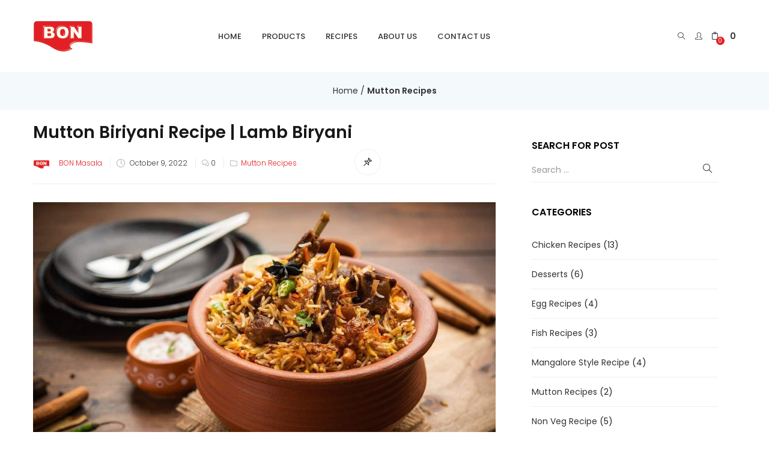

--- FILE ---
content_type: text/html; charset=UTF-8
request_url: https://bonmasala.com/mutton-biriyani-recipe/
body_size: 53254
content:
<!DOCTYPE html>
<html lang="en-US" class="no-js">
<head>
	<meta charset="UTF-8">
	<meta name="viewport" content="width=device-width">
	<link rel="profile" href="http://gmpg.org/xfn/11">
	<link rel="pingback" href="https://bonmasala.com/xmlrpc.php">

					<script>document.documentElement.className = document.documentElement.className + ' yes-js js_active js'</script>
				<title>Mutton Biriyani Recipe | Lamb Biryani &#8211; BON Masala &amp; Food Products</title>
<meta name='robots' content='max-image-preview:large' />
<script type="application/ld+json">{"@context":"http:\/\/schema.org\/","@type":"Recipe","name":"Mutton Biriyani Recipe","author":{"@type":"Person","name":"BON Masala"},"description":"In this dish for mutton biryani, layers of mutton are cooked with saffron-infused milk in a &quot;dum&quot; technique. It contains a variety of flavorful spices and herbs. To make a superb biryani, technique is essential, but so is the choice of spices\u2014some recipes ask for just a few, while others call for more than 15 different spices. Meat is typically the main component","datePublished":"2022-10-09T21:36:47+00:00","image":["https:\/\/bonmasala.com\/wp-content\/uploads\/2022\/10\/mutton-biriyani-recipe.jpeg","https:\/\/bonmasala.com\/wp-content\/uploads\/2022\/10\/mutton-biriyani-recipe-500x500.jpeg","https:\/\/bonmasala.com\/wp-content\/uploads\/2022\/10\/mutton-biriyani-recipe-500x375.jpeg","https:\/\/bonmasala.com\/wp-content\/uploads\/2022\/10\/mutton-biriyani-recipe-480x270.jpeg"],"recipeYield":["4"],"prepTime":"PT20M","cookTime":"PT90M","totalTime":"PT110M","recipeIngredient":["500 g Mutton Pieces","\u00bc cup Curd","\u00bc tbsp Turmeric Powder","\u00bd tsp Salt","\u00bd tsp Cumin Seeds","2 no&#39;s Bay Leaf","4 no&#39;s Cloves","1 inch Cinnamon","3 pods Cardamom","1 large Thinly Sliced Onion","\u00bd tsp Ginger Garlic Paste","2 medium Roughly Chopped Tomatoes","\u00bd tsp Chilli Powder","\u00bc tsp Garam Masala","350 g Basmati Rice","1 tbsp Milk","5 no&#39;s Saffron Strands","\u00bc cup Fried Onions","\u00bc cup Roughly Chopped mint leaves","\u00bc cup Roughly Chopped coriander leaves","\u00bc cup Ghee","\u00bc cup Oil","Salt"],"recipeInstructions":[{"@type":"HowToSection","name":"Mutton Marinating Technique","itemListElement":[{"@type":"HowToStep","text":"500g of pieces of cleaned and washed mutton are added along with \u00bc cup of curd, \u00bc teaspoon of turmeric, and \u00bd teaspoon of salt. The mixture is thoroughly mixed, and the mutton is left to marinade for around 30 minutes","name":"500g of pieces of cleaned and washed mutton are added along with \u00bc cup of curd, \u00bc teaspoon of turmeric, and \u00bd teaspoon of salt. The mixture is thoroughly mixed, and the mutton is left to marinade for around 30 minutes","url":"https:\/\/bonmasala.com\/mutton-biriyani-recipe\/#wprm-recipe-9688-step-1-0"}]},{"@type":"HowToSection","name":"The preparation process for mutton biriyani","itemListElement":[{"@type":"HowToStep","text":"In a sizable pressure cooker, combine 1 tablespoon oil, 1 tablespoon ghee, and \u00bd teaspoon cumin seeds. As they heat and start to sputter, add 2 cloves, 1 bay leaf, 2 cardamom pods, and \u00bd inch of cinnamon, and fry until fragrant","name":"In a sizable pressure cooker, combine 1 tablespoon oil, 1 tablespoon ghee, and \u00bd teaspoon cumin seeds. As they heat and start to sputter, add 2 cloves, 1 bay leaf, 2 cardamom pods, and \u00bd inch of cinnamon, and fry until fragrant","url":"https:\/\/bonmasala.com\/mutton-biriyani-recipe\/#wprm-recipe-9688-step-2-0"},{"@type":"HowToStep","text":"After adding 1 thinly sliced onion and cooking it until it becomes brown, add \u00bd tsp ginger garlic paste and mix well","name":"After adding 1 thinly sliced onion and cooking it until it becomes brown, add \u00bd tsp ginger garlic paste and mix well","url":"https:\/\/bonmasala.com\/mutton-biriyani-recipe\/#wprm-recipe-9688-step-2-1"},{"@type":"HowToStep","text":"2 tomatoes that have been roughly chopped should be added","name":"2 tomatoes that have been roughly chopped should be added","url":"https:\/\/bonmasala.com\/mutton-biriyani-recipe\/#wprm-recipe-9688-step-2-2"},{"@type":"HowToStep","text":"Add the marinated mutton chunks and 1 teaspoon of salt and stir to combine. At a medium temperature, allow the mutton to cook for around five minutes","name":"Add the marinated mutton chunks and 1 teaspoon of salt and stir to combine. At a medium temperature, allow the mutton to cook for around five minutes","url":"https:\/\/bonmasala.com\/mutton-biriyani-recipe\/#wprm-recipe-9688-step-2-3"},{"@type":"HowToStep","text":"Mix thoroughly after\u00a0 \u00bd tsp of garam masala and \u00bc tsp of chilli powder","name":"Mix thoroughly after\u00a0 \u00bd tsp of garam masala and \u00bc tsp of chilli powder","url":"https:\/\/bonmasala.com\/mutton-biriyani-recipe\/#wprm-recipe-9688-step-2-4"},{"@type":"HowToStep","text":"When necessary, add water and pressure cook the mutton pieces for 4 to 5 whistles on medium heat until they are well done","name":"When necessary, add water and pressure cook the mutton pieces for 4 to 5 whistles on medium heat until they are well done","url":"https:\/\/bonmasala.com\/mutton-biriyani-recipe\/#wprm-recipe-9688-step-2-5"}]},{"@type":"HowToSection","name":"Rice preparation technique for mutton biriyani","itemListElement":[{"@type":"HowToStep","text":"Basmati rice 350 g is washed, and soaked for 30 minutes","name":"Basmati rice 350 g is washed, and soaked for 30 minutes","url":"https:\/\/bonmasala.com\/mutton-biriyani-recipe\/#wprm-recipe-9688-step-3-0"},{"@type":"HowToStep","text":"Boiling water is added to a deep-bottomed pot along with 1 bay leaf, 2 cloves, 1 cardamom, \u00bd inch of cinnamon, and 2 tsp of salt","name":"Boiling water is added to a deep-bottomed pot along with 1 bay leaf, 2 cloves, 1 cardamom, \u00bd inch of cinnamon, and 2 tsp of salt","url":"https:\/\/bonmasala.com\/mutton-biriyani-recipe\/#wprm-recipe-9688-step-3-1"},{"@type":"HowToStep","text":"Add the drained rice to the boiling water and cook until the rice is halfway done","name":"Add the drained rice to the boiling water and cook until the rice is halfway done","url":"https:\/\/bonmasala.com\/mutton-biriyani-recipe\/#wprm-recipe-9688-step-3-2"}]},{"@type":"HowToSection","name":"Mutton Biriyani Stacking Technique","itemListElement":[{"@type":"HowToStep","text":"Take 1 tablespoon of warm milk and add 4 to 5 saffron threads to a small bowl. Set the bowl aside","name":"Take 1 tablespoon of warm milk and add 4 to 5 saffron threads to a small bowl. Set the bowl aside","url":"https:\/\/bonmasala.com\/mutton-biriyani-recipe\/#wprm-recipe-9688-step-4-0"},{"@type":"HowToStep","text":"The prepared mutton masala should be added to a sizable, deep-bottomed pot along with fried onions, chopped coriander, and chopped mint leaves","name":"The prepared mutton masala should be added to a sizable, deep-bottomed pot along with fried onions, chopped coriander, and chopped mint leaves","url":"https:\/\/bonmasala.com\/mutton-biriyani-recipe\/#wprm-recipe-9688-step-4-1"},{"@type":"HowToStep","text":"Spread the cooked rice out equally in a layer, top with ghee and saffron milk, then cover tightly with the lid","name":"Spread the cooked rice out equally in a layer, top with ghee and saffron milk, then cover tightly with the lid","url":"https:\/\/bonmasala.com\/mutton-biriyani-recipe\/#wprm-recipe-9688-step-4-2"},{"@type":"HowToStep","text":"Allow it to simmer for 20 minutes","name":"Allow it to simmer for 20 minutes","url":"https:\/\/bonmasala.com\/mutton-biriyani-recipe\/#wprm-recipe-9688-step-4-3"},{"@type":"HowToStep","text":"When it is finished, turn off the flame and give it a 10-minute cooling period","name":"When it is finished, turn off the flame and give it a 10-minute cooling period","url":"https:\/\/bonmasala.com\/mutton-biriyani-recipe\/#wprm-recipe-9688-step-4-4"},{"@type":"HowToStep","text":"The delectable mutton biryani recipe is prepared to be served with some raita","name":"The delectable mutton biryani recipe is prepared to be served with some raita","url":"https:\/\/bonmasala.com\/mutton-biriyani-recipe\/#wprm-recipe-9688-step-4-5"}]}],"recipeCategory":["Main Course"],"recipeCuisine":["Indian"],"keywords":"mutton biriyani recipe","nutrition":{"@type":"NutritionInformation","calories":"670 kcal","servingSize":"1 serving"}}</script><link rel='dns-prefetch' href='//static.addtoany.com' />
<link rel='dns-prefetch' href='//fonts.googleapis.com' />
<link rel="alternate" type="application/rss+xml" title="BON Masala &amp; Food Products &raquo; Feed" href="https://bonmasala.com/feed/" />
<link rel="alternate" type="application/rss+xml" title="BON Masala &amp; Food Products &raquo; Comments Feed" href="https://bonmasala.com/comments/feed/" />
<link rel="alternate" type="application/rss+xml" title="BON Masala &amp; Food Products &raquo; Mutton Biriyani Recipe | Lamb Biryani Comments Feed" href="https://bonmasala.com/mutton-biriyani-recipe/feed/" />
		<!-- This site uses the Google Analytics by MonsterInsights plugin v8.1.0 - Using Analytics tracking - https://www.monsterinsights.com/ -->
							<script src="//www.googletagmanager.com/gtag/js?id=G-K6VRZ9QDL9"  type="text/javascript" data-cfasync="false" async></script>
			<script type="text/javascript" data-cfasync="false">
				var mi_version = '8.1.0';
				var mi_track_user = true;
				var mi_no_track_reason = '';
				
								var disableStrs = [
										'ga-disable-G-K6VRZ9QDL9',
														];

				/* Function to detect opted out users */
				function __gtagTrackerIsOptedOut() {
					for ( var index = 0; index < disableStrs.length; index++ ) {
						if ( document.cookie.indexOf( disableStrs[ index ] + '=true' ) > -1 ) {
							return true;
						}
					}

					return false;
				}

				/* Disable tracking if the opt-out cookie exists. */
				if ( __gtagTrackerIsOptedOut() ) {
					for ( var index = 0; index < disableStrs.length; index++ ) {
						window[ disableStrs[ index ] ] = true;
					}
				}

				/* Opt-out function */
				function __gtagTrackerOptout() {
					for ( var index = 0; index < disableStrs.length; index++ ) {
						document.cookie = disableStrs[ index ] + '=true; expires=Thu, 31 Dec 2099 23:59:59 UTC; path=/';
						window[ disableStrs[ index ] ] = true;
					}
				}

				if ( 'undefined' === typeof gaOptout ) {
					function gaOptout() {
						__gtagTrackerOptout();
					}
				}
								window.dataLayer = window.dataLayer || [];

				window.MonsterInsightsDualTracker = {
					helpers: {},
					trackers: {},
				};
				if ( mi_track_user ) {
					function __gtagDataLayer() {
						dataLayer.push( arguments );
					}

					function __gtagTracker( type, name, parameters ) {
						if ( type === 'event' ) {
															parameters.send_to = monsterinsights_frontend.v4_id;
								var hookName = name;
								if ( typeof parameters[ 'event_category' ] !== 'undefined' ) {
									hookName = parameters[ 'event_category' ] + ':' + name;
								}

								if ( typeof MonsterInsightsDualTracker.trackers[ hookName ] !== 'undefined' ) {
									MonsterInsightsDualTracker.trackers[ hookName ]( parameters );
								} else {
									__gtagDataLayer( 'event', name, parameters );
								}
							
													} else {
							__gtagDataLayer.apply( null, arguments );
						}
					}
					__gtagTracker( 'js', new Date() );
					__gtagTracker( 'set', {
						'developer_id.dZGIzZG' : true,
											} );
										__gtagTracker( 'config', 'G-K6VRZ9QDL9', {"forceSSL":"true","link_attribution":"true"} );
															window.gtag = __gtagTracker;										(
						function () {
							/* https://developers.google.com/analytics/devguides/collection/analyticsjs/ */
							/* ga and __gaTracker compatibility shim. */
							var noopfn = function () {
								return null;
							};
							var newtracker = function () {
								return new Tracker();
							};
							var Tracker = function () {
								return null;
							};
							var p = Tracker.prototype;
							p.get = noopfn;
							p.set = noopfn;
							p.send = function (){
								var args = Array.prototype.slice.call(arguments);
								args.unshift( 'send' );
								__gaTracker.apply(null, args);
							};
							var __gaTracker = function () {
								var len = arguments.length;
								if ( len === 0 ) {
									return;
								}
								var f = arguments[len - 1];
								if ( typeof f !== 'object' || f === null || typeof f.hitCallback !== 'function' ) {
									if ( 'send' === arguments[0] ) {
										var hitConverted, hitObject = false, action;
										if ( 'event' === arguments[1] ) {
											if ( 'undefined' !== typeof arguments[3] ) {
												hitObject = {
													'eventAction': arguments[3],
													'eventCategory': arguments[2],
													'eventLabel': arguments[4],
													'value': arguments[5] ? arguments[5] : 1,
												}
											}
										}
										if ( 'pageview' === arguments[1] ) {
											if ( 'undefined' !== typeof arguments[2] ) {
												hitObject = {
													'eventAction': 'page_view',
													'page_path' : arguments[2],
												}
											}
										}
										if ( typeof arguments[2] === 'object' ) {
											hitObject = arguments[2];
										}
										if ( typeof arguments[5] === 'object' ) {
											Object.assign( hitObject, arguments[5] );
										}
										if ( 'undefined' !== typeof arguments[1].hitType ) {
											hitObject = arguments[1];
											if ( 'pageview' === hitObject.hitType ) {
												hitObject.eventAction = 'page_view';
											}
										}
										if ( hitObject ) {
											action = 'timing' === arguments[1].hitType ? 'timing_complete' : hitObject.eventAction;
											hitConverted = mapArgs( hitObject );
											__gtagTracker( 'event', action, hitConverted );
										}
									}
									return;
								}

								function mapArgs( args ) {
									var arg, hit = {};
									var gaMap = {
										'eventCategory': 'event_category',
										'eventAction': 'event_action',
										'eventLabel': 'event_label',
										'eventValue': 'event_value',
										'nonInteraction': 'non_interaction',
										'timingCategory': 'event_category',
										'timingVar': 'name',
										'timingValue': 'value',
										'timingLabel': 'event_label',
										'page' : 'page_path',
										'location' : 'page_location',
										'title' : 'page_title',
									};
									for ( arg in args ) {
																				if ( ! ( ! args.hasOwnProperty(arg) || ! gaMap.hasOwnProperty(arg) ) ) {
											hit[gaMap[arg]] = args[arg];
										} else {
											hit[arg] = args[arg];
										}
									}
									return hit;
								}

								try {
									f.hitCallback();
								} catch ( ex ) {
								}
							};
							__gaTracker.create = newtracker;
							__gaTracker.getByName = newtracker;
							__gaTracker.getAll = function () {
								return [];
							};
							__gaTracker.remove = noopfn;
							__gaTracker.loaded = true;
							window['__gaTracker'] = __gaTracker;
						}
					)();
									} else {
										console.log( "" );
					( function () {
							function __gtagTracker() {
								return null;
							}
							window['__gtagTracker'] = __gtagTracker;
							window['gtag'] = __gtagTracker;
					} )();
									}
			</script>
				<!-- / Google Analytics by MonsterInsights -->
		<script type="text/javascript">
window._wpemojiSettings = {"baseUrl":"https:\/\/s.w.org\/images\/core\/emoji\/14.0.0\/72x72\/","ext":".png","svgUrl":"https:\/\/s.w.org\/images\/core\/emoji\/14.0.0\/svg\/","svgExt":".svg","source":{"concatemoji":"https:\/\/bonmasala.com\/wp-includes\/js\/wp-emoji-release.min.js?ver=6.2"}};
/*! This file is auto-generated */
!function(e,a,t){var n,r,o,i=a.createElement("canvas"),p=i.getContext&&i.getContext("2d");function s(e,t){p.clearRect(0,0,i.width,i.height),p.fillText(e,0,0);e=i.toDataURL();return p.clearRect(0,0,i.width,i.height),p.fillText(t,0,0),e===i.toDataURL()}function c(e){var t=a.createElement("script");t.src=e,t.defer=t.type="text/javascript",a.getElementsByTagName("head")[0].appendChild(t)}for(o=Array("flag","emoji"),t.supports={everything:!0,everythingExceptFlag:!0},r=0;r<o.length;r++)t.supports[o[r]]=function(e){if(p&&p.fillText)switch(p.textBaseline="top",p.font="600 32px Arial",e){case"flag":return s("\ud83c\udff3\ufe0f\u200d\u26a7\ufe0f","\ud83c\udff3\ufe0f\u200b\u26a7\ufe0f")?!1:!s("\ud83c\uddfa\ud83c\uddf3","\ud83c\uddfa\u200b\ud83c\uddf3")&&!s("\ud83c\udff4\udb40\udc67\udb40\udc62\udb40\udc65\udb40\udc6e\udb40\udc67\udb40\udc7f","\ud83c\udff4\u200b\udb40\udc67\u200b\udb40\udc62\u200b\udb40\udc65\u200b\udb40\udc6e\u200b\udb40\udc67\u200b\udb40\udc7f");case"emoji":return!s("\ud83e\udef1\ud83c\udffb\u200d\ud83e\udef2\ud83c\udfff","\ud83e\udef1\ud83c\udffb\u200b\ud83e\udef2\ud83c\udfff")}return!1}(o[r]),t.supports.everything=t.supports.everything&&t.supports[o[r]],"flag"!==o[r]&&(t.supports.everythingExceptFlag=t.supports.everythingExceptFlag&&t.supports[o[r]]);t.supports.everythingExceptFlag=t.supports.everythingExceptFlag&&!t.supports.flag,t.DOMReady=!1,t.readyCallback=function(){t.DOMReady=!0},t.supports.everything||(n=function(){t.readyCallback()},a.addEventListener?(a.addEventListener("DOMContentLoaded",n,!1),e.addEventListener("load",n,!1)):(e.attachEvent("onload",n),a.attachEvent("onreadystatechange",function(){"complete"===a.readyState&&t.readyCallback()})),(e=t.source||{}).concatemoji?c(e.concatemoji):e.wpemoji&&e.twemoji&&(c(e.twemoji),c(e.wpemoji)))}(window,document,window._wpemojiSettings);
</script>
<style type="text/css">
img.wp-smiley,
img.emoji {
	display: inline !important;
	border: none !important;
	box-shadow: none !important;
	height: 1em !important;
	width: 1em !important;
	margin: 0 0.07em !important;
	vertical-align: -0.1em !important;
	background: none !important;
	padding: 0 !important;
}
</style>
	<link rel='stylesheet' id='wprm-public-css' href='https://bonmasala.com/wp-content/plugins/wp-recipe-maker/dist/public-modern.css?ver=9.8.3' type='text/css' media='all' />
<link rel='stylesheet' id='wp-block-library-css' href='https://bonmasala.com/wp-includes/css/dist/block-library/style.min.css?ver=6.2' type='text/css' media='all' />
<link rel='stylesheet' id='wc-blocks-vendors-style-css' href='https://bonmasala.com/wp-content/plugins/woocommerce/packages/woocommerce-blocks/build/wc-blocks-vendors-style.css?ver=10.4.6' type='text/css' media='all' />
<link rel='stylesheet' id='wc-blocks-style-css' href='https://bonmasala.com/wp-content/plugins/woocommerce/packages/woocommerce-blocks/build/wc-blocks-style.css?ver=10.4.6' type='text/css' media='all' />
<link rel='stylesheet' id='jquery-selectBox-css' href='https://bonmasala.com/wp-content/plugins/yith-woocommerce-wishlist-premium/assets/css/jquery.selectBox.css?ver=1.2.0' type='text/css' media='all' />
<link rel='stylesheet' id='yith-wcwl-font-awesome-css' href='https://bonmasala.com/wp-content/plugins/yith-woocommerce-wishlist-premium/assets/css/font-awesome.css?ver=4.7.0' type='text/css' media='all' />
<link rel='stylesheet' id='woocommerce_prettyPhoto_css-css' href='//bonmasala.com/wp-content/plugins/woocommerce/assets/css/prettyPhoto.css?ver=3.1.6' type='text/css' media='all' />
<link rel='stylesheet' id='yith-wcwl-main-css' href='https://bonmasala.com/wp-content/plugins/yith-woocommerce-wishlist-premium/assets/css/style.css?ver=3.18.1' type='text/css' media='all' />
<style id='yith-wcwl-main-inline-css' type='text/css'>
.yith-wcwl-share li a{color: #FFFFFF;}.yith-wcwl-share li a:hover{color: #FFFFFF;}.yith-wcwl-share a.facebook{background: #39599E; background-color: #39599E;}.yith-wcwl-share a.facebook:hover{background: #595A5A; background-color: #595A5A;}.yith-wcwl-share a.email{background: #FBB102; background-color: #FBB102;}.yith-wcwl-share a.email:hover{background: #595A5A; background-color: #595A5A;}.yith-wcwl-share a.whatsapp{background: #00A901; background-color: #00A901;}.yith-wcwl-share a.whatsapp:hover{background: #595A5A; background-color: #595A5A;}.yith-wcwl-tooltip, .with-tooltip .yith-wcwl-tooltip:before, .with-dropdown .with-tooltip .yith-wcwl-tooltip:before{background-color: #333; border-bottom-color: #333; border-top-color: #333;color: #fff;}
</style>
<link rel='stylesheet' id='classic-theme-styles-css' href='https://bonmasala.com/wp-includes/css/classic-themes.min.css?ver=6.2' type='text/css' media='all' />
<style id='global-styles-inline-css' type='text/css'>
body{--wp--preset--color--black: #000000;--wp--preset--color--cyan-bluish-gray: #abb8c3;--wp--preset--color--white: #ffffff;--wp--preset--color--pale-pink: #f78da7;--wp--preset--color--vivid-red: #cf2e2e;--wp--preset--color--luminous-vivid-orange: #ff6900;--wp--preset--color--luminous-vivid-amber: #fcb900;--wp--preset--color--light-green-cyan: #7bdcb5;--wp--preset--color--vivid-green-cyan: #00d084;--wp--preset--color--pale-cyan-blue: #8ed1fc;--wp--preset--color--vivid-cyan-blue: #0693e3;--wp--preset--color--vivid-purple: #9b51e0;--wp--preset--gradient--vivid-cyan-blue-to-vivid-purple: linear-gradient(135deg,rgba(6,147,227,1) 0%,rgb(155,81,224) 100%);--wp--preset--gradient--light-green-cyan-to-vivid-green-cyan: linear-gradient(135deg,rgb(122,220,180) 0%,rgb(0,208,130) 100%);--wp--preset--gradient--luminous-vivid-amber-to-luminous-vivid-orange: linear-gradient(135deg,rgba(252,185,0,1) 0%,rgba(255,105,0,1) 100%);--wp--preset--gradient--luminous-vivid-orange-to-vivid-red: linear-gradient(135deg,rgba(255,105,0,1) 0%,rgb(207,46,46) 100%);--wp--preset--gradient--very-light-gray-to-cyan-bluish-gray: linear-gradient(135deg,rgb(238,238,238) 0%,rgb(169,184,195) 100%);--wp--preset--gradient--cool-to-warm-spectrum: linear-gradient(135deg,rgb(74,234,220) 0%,rgb(151,120,209) 20%,rgb(207,42,186) 40%,rgb(238,44,130) 60%,rgb(251,105,98) 80%,rgb(254,248,76) 100%);--wp--preset--gradient--blush-light-purple: linear-gradient(135deg,rgb(255,206,236) 0%,rgb(152,150,240) 100%);--wp--preset--gradient--blush-bordeaux: linear-gradient(135deg,rgb(254,205,165) 0%,rgb(254,45,45) 50%,rgb(107,0,62) 100%);--wp--preset--gradient--luminous-dusk: linear-gradient(135deg,rgb(255,203,112) 0%,rgb(199,81,192) 50%,rgb(65,88,208) 100%);--wp--preset--gradient--pale-ocean: linear-gradient(135deg,rgb(255,245,203) 0%,rgb(182,227,212) 50%,rgb(51,167,181) 100%);--wp--preset--gradient--electric-grass: linear-gradient(135deg,rgb(202,248,128) 0%,rgb(113,206,126) 100%);--wp--preset--gradient--midnight: linear-gradient(135deg,rgb(2,3,129) 0%,rgb(40,116,252) 100%);--wp--preset--duotone--dark-grayscale: url('#wp-duotone-dark-grayscale');--wp--preset--duotone--grayscale: url('#wp-duotone-grayscale');--wp--preset--duotone--purple-yellow: url('#wp-duotone-purple-yellow');--wp--preset--duotone--blue-red: url('#wp-duotone-blue-red');--wp--preset--duotone--midnight: url('#wp-duotone-midnight');--wp--preset--duotone--magenta-yellow: url('#wp-duotone-magenta-yellow');--wp--preset--duotone--purple-green: url('#wp-duotone-purple-green');--wp--preset--duotone--blue-orange: url('#wp-duotone-blue-orange');--wp--preset--font-size--small: 13px;--wp--preset--font-size--medium: 20px;--wp--preset--font-size--large: 36px;--wp--preset--font-size--x-large: 42px;--wp--preset--spacing--20: 0.44rem;--wp--preset--spacing--30: 0.67rem;--wp--preset--spacing--40: 1rem;--wp--preset--spacing--50: 1.5rem;--wp--preset--spacing--60: 2.25rem;--wp--preset--spacing--70: 3.38rem;--wp--preset--spacing--80: 5.06rem;--wp--preset--shadow--natural: 6px 6px 9px rgba(0, 0, 0, 0.2);--wp--preset--shadow--deep: 12px 12px 50px rgba(0, 0, 0, 0.4);--wp--preset--shadow--sharp: 6px 6px 0px rgba(0, 0, 0, 0.2);--wp--preset--shadow--outlined: 6px 6px 0px -3px rgba(255, 255, 255, 1), 6px 6px rgba(0, 0, 0, 1);--wp--preset--shadow--crisp: 6px 6px 0px rgba(0, 0, 0, 1);}:where(.is-layout-flex){gap: 0.5em;}body .is-layout-flow > .alignleft{float: left;margin-inline-start: 0;margin-inline-end: 2em;}body .is-layout-flow > .alignright{float: right;margin-inline-start: 2em;margin-inline-end: 0;}body .is-layout-flow > .aligncenter{margin-left: auto !important;margin-right: auto !important;}body .is-layout-constrained > .alignleft{float: left;margin-inline-start: 0;margin-inline-end: 2em;}body .is-layout-constrained > .alignright{float: right;margin-inline-start: 2em;margin-inline-end: 0;}body .is-layout-constrained > .aligncenter{margin-left: auto !important;margin-right: auto !important;}body .is-layout-constrained > :where(:not(.alignleft):not(.alignright):not(.alignfull)){max-width: var(--wp--style--global--content-size);margin-left: auto !important;margin-right: auto !important;}body .is-layout-constrained > .alignwide{max-width: var(--wp--style--global--wide-size);}body .is-layout-flex{display: flex;}body .is-layout-flex{flex-wrap: wrap;align-items: center;}body .is-layout-flex > *{margin: 0;}:where(.wp-block-columns.is-layout-flex){gap: 2em;}.has-black-color{color: var(--wp--preset--color--black) !important;}.has-cyan-bluish-gray-color{color: var(--wp--preset--color--cyan-bluish-gray) !important;}.has-white-color{color: var(--wp--preset--color--white) !important;}.has-pale-pink-color{color: var(--wp--preset--color--pale-pink) !important;}.has-vivid-red-color{color: var(--wp--preset--color--vivid-red) !important;}.has-luminous-vivid-orange-color{color: var(--wp--preset--color--luminous-vivid-orange) !important;}.has-luminous-vivid-amber-color{color: var(--wp--preset--color--luminous-vivid-amber) !important;}.has-light-green-cyan-color{color: var(--wp--preset--color--light-green-cyan) !important;}.has-vivid-green-cyan-color{color: var(--wp--preset--color--vivid-green-cyan) !important;}.has-pale-cyan-blue-color{color: var(--wp--preset--color--pale-cyan-blue) !important;}.has-vivid-cyan-blue-color{color: var(--wp--preset--color--vivid-cyan-blue) !important;}.has-vivid-purple-color{color: var(--wp--preset--color--vivid-purple) !important;}.has-black-background-color{background-color: var(--wp--preset--color--black) !important;}.has-cyan-bluish-gray-background-color{background-color: var(--wp--preset--color--cyan-bluish-gray) !important;}.has-white-background-color{background-color: var(--wp--preset--color--white) !important;}.has-pale-pink-background-color{background-color: var(--wp--preset--color--pale-pink) !important;}.has-vivid-red-background-color{background-color: var(--wp--preset--color--vivid-red) !important;}.has-luminous-vivid-orange-background-color{background-color: var(--wp--preset--color--luminous-vivid-orange) !important;}.has-luminous-vivid-amber-background-color{background-color: var(--wp--preset--color--luminous-vivid-amber) !important;}.has-light-green-cyan-background-color{background-color: var(--wp--preset--color--light-green-cyan) !important;}.has-vivid-green-cyan-background-color{background-color: var(--wp--preset--color--vivid-green-cyan) !important;}.has-pale-cyan-blue-background-color{background-color: var(--wp--preset--color--pale-cyan-blue) !important;}.has-vivid-cyan-blue-background-color{background-color: var(--wp--preset--color--vivid-cyan-blue) !important;}.has-vivid-purple-background-color{background-color: var(--wp--preset--color--vivid-purple) !important;}.has-black-border-color{border-color: var(--wp--preset--color--black) !important;}.has-cyan-bluish-gray-border-color{border-color: var(--wp--preset--color--cyan-bluish-gray) !important;}.has-white-border-color{border-color: var(--wp--preset--color--white) !important;}.has-pale-pink-border-color{border-color: var(--wp--preset--color--pale-pink) !important;}.has-vivid-red-border-color{border-color: var(--wp--preset--color--vivid-red) !important;}.has-luminous-vivid-orange-border-color{border-color: var(--wp--preset--color--luminous-vivid-orange) !important;}.has-luminous-vivid-amber-border-color{border-color: var(--wp--preset--color--luminous-vivid-amber) !important;}.has-light-green-cyan-border-color{border-color: var(--wp--preset--color--light-green-cyan) !important;}.has-vivid-green-cyan-border-color{border-color: var(--wp--preset--color--vivid-green-cyan) !important;}.has-pale-cyan-blue-border-color{border-color: var(--wp--preset--color--pale-cyan-blue) !important;}.has-vivid-cyan-blue-border-color{border-color: var(--wp--preset--color--vivid-cyan-blue) !important;}.has-vivid-purple-border-color{border-color: var(--wp--preset--color--vivid-purple) !important;}.has-vivid-cyan-blue-to-vivid-purple-gradient-background{background: var(--wp--preset--gradient--vivid-cyan-blue-to-vivid-purple) !important;}.has-light-green-cyan-to-vivid-green-cyan-gradient-background{background: var(--wp--preset--gradient--light-green-cyan-to-vivid-green-cyan) !important;}.has-luminous-vivid-amber-to-luminous-vivid-orange-gradient-background{background: var(--wp--preset--gradient--luminous-vivid-amber-to-luminous-vivid-orange) !important;}.has-luminous-vivid-orange-to-vivid-red-gradient-background{background: var(--wp--preset--gradient--luminous-vivid-orange-to-vivid-red) !important;}.has-very-light-gray-to-cyan-bluish-gray-gradient-background{background: var(--wp--preset--gradient--very-light-gray-to-cyan-bluish-gray) !important;}.has-cool-to-warm-spectrum-gradient-background{background: var(--wp--preset--gradient--cool-to-warm-spectrum) !important;}.has-blush-light-purple-gradient-background{background: var(--wp--preset--gradient--blush-light-purple) !important;}.has-blush-bordeaux-gradient-background{background: var(--wp--preset--gradient--blush-bordeaux) !important;}.has-luminous-dusk-gradient-background{background: var(--wp--preset--gradient--luminous-dusk) !important;}.has-pale-ocean-gradient-background{background: var(--wp--preset--gradient--pale-ocean) !important;}.has-electric-grass-gradient-background{background: var(--wp--preset--gradient--electric-grass) !important;}.has-midnight-gradient-background{background: var(--wp--preset--gradient--midnight) !important;}.has-small-font-size{font-size: var(--wp--preset--font-size--small) !important;}.has-medium-font-size{font-size: var(--wp--preset--font-size--medium) !important;}.has-large-font-size{font-size: var(--wp--preset--font-size--large) !important;}.has-x-large-font-size{font-size: var(--wp--preset--font-size--x-large) !important;}
.wp-block-navigation a:where(:not(.wp-element-button)){color: inherit;}
:where(.wp-block-columns.is-layout-flex){gap: 2em;}
.wp-block-pullquote{font-size: 1.5em;line-height: 1.6;}
</style>
<link rel='stylesheet' id='contact-form-7-css' href='https://bonmasala.com/wp-content/plugins/contact-form-7/includes/css/styles.css?ver=5.8.7' type='text/css' media='all' />
<link rel='stylesheet' id='rs-plugin-settings-css' href='https://bonmasala.com/wp-content/plugins/revslider/public/assets/css/rs6.css?ver=6.4.8' type='text/css' media='all' />
<style id='rs-plugin-settings-inline-css' type='text/css'>
#rs-demo-id {}
</style>
<link rel='stylesheet' id='woof-css' href='https://bonmasala.com/wp-content/plugins/woocommerce-products-filter/css/front.css?ver=2.2.5.3' type='text/css' media='all' />
<link rel='stylesheet' id='chosen-drop-down-css' href='https://bonmasala.com/wp-content/plugins/woocommerce-products-filter/js/chosen/chosen.min.css?ver=2.2.5.3' type='text/css' media='all' />
<link rel='stylesheet' id='icheck-jquery-color-css' href='https://bonmasala.com/wp-content/plugins/woocommerce-products-filter/js/icheck/skins/flat/red.css?ver=2.2.5.3' type='text/css' media='all' />
<link rel='stylesheet' id='woof_label_html_items-css' href='https://bonmasala.com/wp-content/plugins/woocommerce-products-filter/ext/label/css/html_types/label.css?ver=2.2.5.3' type='text/css' media='all' />
<link rel='stylesheet' id='woof_quick_search_html_items-css' href='https://bonmasala.com/wp-content/plugins/woocommerce-products-filter/ext/quick_search/css/quick_search.css?ver=2.2.5.3' type='text/css' media='all' />
<link rel='stylesheet' id='woocommerce-layout-css' href='https://bonmasala.com/wp-content/plugins/woocommerce/assets/css/woocommerce-layout.css?ver=7.9.0' type='text/css' media='all' />
<link rel='stylesheet' id='woocommerce-smallscreen-css' href='https://bonmasala.com/wp-content/plugins/woocommerce/assets/css/woocommerce-smallscreen.css?ver=7.9.0' type='text/css' media='only screen and (max-width: 768px)' />
<link rel='stylesheet' id='woocommerce-general-css' href='https://bonmasala.com/wp-content/plugins/woocommerce/assets/css/woocommerce.css?ver=7.9.0' type='text/css' media='all' />
<style id='woocommerce-inline-inline-css' type='text/css'>
.woocommerce form .form-row .required { visibility: visible; }
</style>
<link rel='stylesheet' id='extendify-utility-styles-css' href='https://bonmasala.com/wp-content/plugins/extendify/public/build/utility-minimum.css?ver=6.2' type='text/css' media='all' />
<link rel='stylesheet' id='woo-variation-swatches-css' href='https://bonmasala.com/wp-content/plugins/woo-variation-swatches/assets/css/frontend.min.css?ver=1747739704' type='text/css' media='all' />
<style id='woo-variation-swatches-inline-css' type='text/css'>
:root {
--wvs-tick:url("data:image/svg+xml;utf8,%3Csvg filter='drop-shadow(0px 0px 2px rgb(0 0 0 / .8))' xmlns='http://www.w3.org/2000/svg'  viewBox='0 0 30 30'%3E%3Cpath fill='none' stroke='%23ffffff' stroke-linecap='round' stroke-linejoin='round' stroke-width='4' d='M4 16L11 23 27 7'/%3E%3C/svg%3E");

--wvs-cross:url("data:image/svg+xml;utf8,%3Csvg filter='drop-shadow(0px 0px 5px rgb(255 255 255 / .6))' xmlns='http://www.w3.org/2000/svg' width='72px' height='72px' viewBox='0 0 24 24'%3E%3Cpath fill='none' stroke='%23ff0000' stroke-linecap='round' stroke-width='0.6' d='M5 5L19 19M19 5L5 19'/%3E%3C/svg%3E");
--wvs-single-product-item-width:30px;
--wvs-single-product-item-height:30px;
--wvs-single-product-item-font-size:16px}
</style>
<link rel='stylesheet' id='ywot_style-css' href='https://bonmasala.com/wp-content/plugins/yith-woocommerce-order-tracking-premium/assets/css/ywot_style.css?ver=2.6.0' type='text/css' media='all' />
<link rel='stylesheet' id='ywqa-frontend-css' href='https://bonmasala.com/wp-content/plugins/yith-woocommerce-questions-and-answers/assets/css/ywqa-frontend.css?ver=1' type='text/css' media='all' />
<link rel='stylesheet' id='puca-gutenberg-frontend-css' href='https://bonmasala.com/wp-content/themes/puca/css/gutenberg/gutenberg-frontend.css?ver=1.5' type='text/css' media='all' />
<link rel='stylesheet' id='puca-theme-fonts-css' href='https://fonts.googleapis.com/css?family=Poppins:100,100i,200,200i,300,300i,400,400i,500,500i,600,600i,700,700i,800,800i,900,900i&#038;subset=latin%2Clatin-ext&#038;display=swap' type='text/css' media='all' />
<link rel='stylesheet' id='ywcars-frontend-css' href='https://bonmasala.com/wp-content/plugins/yith-advanced-refund-system-for-woocommerce-premium/assets/css/ywcars-frontend.css?ver=1.16.0' type='text/css' media='all' />
<link rel='stylesheet' id='ywcars-common-css' href='https://bonmasala.com/wp-content/plugins/yith-advanced-refund-system-for-woocommerce-premium/assets/css/ywcars-common.css?ver=1.16.0' type='text/css' media='all' />
<link rel='stylesheet' id='addtoany-css' href='https://bonmasala.com/wp-content/plugins/add-to-any/addtoany.min.css?ver=1.16' type='text/css' media='all' />
<link rel='stylesheet' id='external-plugin-css' href='https://bonmasala.com/wp-content/plugins/yith-woocommerce-quick-view-premium/assets/css/style-external.css?ver=1.7.3' type='text/css' media='all' />
<link rel='stylesheet' id='yith-quick-view-css' href='https://bonmasala.com/wp-content/plugins/yith-woocommerce-quick-view-premium/assets/css/yith-quick-view.css?ver=1.7.3' type='text/css' media='all' />
<style id='yith-quick-view-inline-css' type='text/css'>
.yith-quick-view.yith-modal .yith-wcqv-main{background:#ffffff;}
			.yith-wcqv-button.inside-thumb span, .yith-wcqv-button.button{color:#ffffff;background:#222222;}
			.yith-wcqv-button.inside-thumb:hover span, .yith-wcqv-button.button:hover{color:#ffffff;background:#ababab;}
			.yith-quick-view-content.woocommerce div.summary h1,.yith-quick-view-content.woocommerce div.summary div[itemprop="description"],.yith-quick-view-content.woocommerce div.summary .product_meta,.yith-quick-view-content.woocommerce div.summary .price,.yith-quick-view-content.woocommerce div.summary .price ins {color: #222222;}
			.yith-quick-view-content.woocommerce div.summary .woocommerce-product-rating .star-rating,.yith-quick-view-content.woocommerce div.summary .woocommerce-product-rating .star-rating:before {color: #f7c104;}
			.yith-quick-view-content.woocommerce div.summary button.button.alt{background: #a46497;color: #ffffff;}
			.yith-quick-view-content.woocommerce div.summary button.button.alt:hover{background: #935386;color: #ffffff;}
			.yith-quick-view-content.woocommerce div.summary .yith-wcqv-view-details{background: #ebe9eb;color: #515151;}
			.yith-quick-view-content.woocommerce div.summary .yith-wcqv-view-details:hover{background: #dad8da;color: #515151;}
			@media (min-width: 481px){.yith-quick-view.yith-modal .yith-quick-view-content div.images{width:50% !important;}
			.yith-quick-view.yith-modal .yith-quick-view-content div.summary{width:50% !important;}}
</style>
<link rel='stylesheet' id='puca-woocommerce-css' href='https://bonmasala.com/wp-content/themes/puca/css/skins/fashion/woocommerce.css?ver=1.5' type='text/css' media='all' />
<link rel='stylesheet' id='bootstrap-css' href='https://bonmasala.com/wp-content/themes/puca/css/bootstrap.css?ver=3.2.0' type='text/css' media='all' />
<link rel='stylesheet' id='elementor-frontend-css' href='https://bonmasala.com/wp-content/plugins/elementor/assets/css/frontend.min.css?ver=3.21.8' type='text/css' media='all' />
<link rel='stylesheet' id='puca-template-css' href='https://bonmasala.com/wp-content/themes/puca/css/skins/fashion/template.css?ver=1.5' type='text/css' media='all' />
<style id='puca-template-inline-css' type='text/css'>
/* Theme Options Styles *//* Custom Color (skin) *//* check main color *//*color*//*Custom style smart mobile menu*/.mm-menu .mm-panels > .mm-panel > .mm-navbar + .mm-listview li.active > a, .mm-menu .mm-panels > .mm-panel > .mm-navbar + .mm-listview li.active .mm-counter,.mm-menu .mm-navbars_bottom .mm-navbar a:hover, .mm-menu .mm-navbars_bottom .mm-navbar a:focus {color:#e21f26;}.mm-menu .mm-panels > .mm-panel > .mm-navbar + .mm-listview li.active .mm-btn_next:after {border-color: #e21f26;}.mm-menu .sub-menu .widget.widget_layered_nav ul li.active a,.mm-menu .sub-menu .widget.widget_nav_menu ul li.active a,.mm-menu .sub-menu .widget.widget_product_categories ul li.active a {color:#e21f26;}/*End custom style smart mobile menu*/.tbay-breadscrumb .breadscrumb-inner .breadcrumb .active,.entry-single .entry-meta .entry-date,.tbay-search-form .button-search:hover,.testimonials-body .name-client,.slick-dots li.slick-active button:before,.search-modal .btn-search-totop:hover,.search-modal .btn-search-totop:focus,.widget-social .social.style2 > li a:hover,.widget-social .social.style2 > li a:hover i,.widget-categoriestabs ul.nav-tabs > li.active > a,.widget_deals_products ul.nav-tabs > li.active > a,.widget-testimonials.icon-red .testimonials-body .description:before,.tparrows:hover,.tparrows.tp-rightarrow:hover:before,.hades .tp-tab.selected .tp-tab-title,.hades .tp-tab:hover .tp-tab-title,#tbay-header.header-v7 .tbay-mainmenu .active-mobile button:hover,#tbay-header.header-v7 .tbay-mainmenu .active-mobile button:focus,.name a:hover,.post-grid.vertical .entry-content .entry-title a:hover,.widget-categories.widget-grid.style2 .item-cat:hover .cat-name,body.v13 .header-category-logo .widget-categories .item-cat:hover .cat-name,.entry-single .entry-date a:hover,.tbay-breadscrumb.breadcrumbs-color .breadscrumb-inner .breadcrumb a:hover, .tbay-breadscrumb.breadcrumbs-text .breadscrumb-inner .breadcrumb a:hover,.singular-shop div.product .information .yith-wcwl-wishlistexistsbrowse>a:hover, .singular-shop div.product .information .yith-wcwl-wishlistaddedbrowse>a:hover, .singular-shop div.product .information .yith-compare>a:hover, .singular-shop div.product .information .add_to_wishlist:hover,.singular-shop div.product .information .compare:hover,.singular-shop div.product .information .compare:hover:before,.ui-autocomplete.ui-widget-content li.list-header a,.tbay-vertical-menu>.widget.widget_nav_menu .menu>li.active>a, .tbay-vertical-menu>.widget.widget_nav_menu .menu>li:hover>a,.tbay-vertical-menu>.widget.widget_nav_menu .menu>li a:hover,.top-newsletter a,.widget-features.contact-us .feature-box-group .feature-box:hover .icon-inner{color:#e21f26 !important;}.tbay-vertical-menu>.widget.widget_nav_menu .menu>li a:hover {border-right-color:#e21f26 !important;}a:hover, a:focus, .topbar-device-mobile .active-mobile .btn-danger,.footer-device-mobile > *.active a {color:#e21f26;}.widget-categories .owl-carousel.categories .slick-arrow:hover,.navbar-nav.megamenu .show-demo .dropdown-menu .widget ul li:hover a, .navbar-nav.megamenu .show-demo .dropdown-menu .widget ul li.active a,.topbar-device-mobile .topbar-post > * i:hover,.singular-shop div.product .information .woocommerce-variation-price .price,#respond p.stars a.active:after, #respond p.stars a:hover:after, #respond p.stars a:active:after,.widget.upsells .owl-carousel .slick-arrow:hover, .widget.related .owl-carousel .slick-arrow:hover,.cart_totals table tr.shipping a, .cart_totals table * tr.shipping a,#add_payment_method #payment div.form-row a,.woocommerce-cart #payment div.form-row a,.woocommerce-checkout #payment div.form-row a,.navbar-offcanvas .navbar-nav > li.open > a:hover,.navbar-offcanvas .navbar-nav > li.open > a:focus,.navbar-offcanvas .navbar-nav > li.open > a,.navbar-offcanvas .navbar-nav > li.active > a:hover,.navbar-offcanvas .navbar-nav > li.active > a:focus,.navbar-offcanvas .navbar-nav > li.active > a,.navbar-offcanvas .navbar-nav > li.collapsable > a:hover,.navbar-offcanvas .navbar-nav > li.collapsable > a:focus,.navbar-offcanvas .navbar-nav > li.collapsable > a,.navbar-offcanvas .navbar-nav > li.open > .hitarea:after,.navbar-offcanvas .navbar-nav > li.active > .hitarea:after,.navbar-offcanvas .navbar-nav > li.collapsable > .hitarea:after,.navbar-offcanvas .navbar-nav > li li.open > a:hover,.navbar-offcanvas .navbar-nav > li li.open > a:focus,.navbar-offcanvas .navbar-nav > li li.open > a,.navbar-offcanvas .navbar-nav > li li.active > a:hover,.navbar-offcanvas .navbar-nav > li li.active > a:focus,.navbar-offcanvas .navbar-nav > li li.active > a,.navbar-offcanvas .navbar-nav > li li.collapsable > a:hover,.navbar-offcanvas .navbar-nav > li li.collapsable > a:focus,.navbar-offcanvas .navbar-nav > li li.collapsable > a,.footer-device-mobile > *.active a i,.woocommerce-checkout form.checkout .subtitle a,.woocommerce-checkout .form-row a,.sidebar ul.woof_list li .hover, .product-top-sidebar ul.woof_list li .hover, .product-canvas-sidebar ul.woof_list li .hover, .related-posts ul.woof_list li .hover, .blog-top-search ul.woof_list li .hover, .blog-top-sidebar1 ul.woof_list li .hover,.singular-shop div.product .information .yith-wcwl-add-to-wishlist .yith-wcwl-wishlistaddedbrowse.show > a, .singular-shop div.product .information .yith-wcwl-add-to-wishlist .yith-wcwl-wishlistexistsbrowse.show > a{color:#e21f26;}/**Multi Step Checkout**/.woocommerce .wpmc-nav-wrapper button.button,.woocommerce input.button.alt.yith-wcms-button,.woocommerce-checkout .woocommerce .argmc-wrapper .argmc-nav-buttons .button  {border-color: #e21f26;background: #e21f26 ;}#checkout_timeline.text li.active .timeline-wrapper a.timeline-label,.argmc-wrapper .argmc-tab-item.completed .argmc-tab-number {color: #e21f26;}.wvs-css .variable-items-wrapper .variable-item:not(.radio-variable-item).selected, .wvs-css .variable-items-wrapper .variable-item:not(.radio-variable-item).selected:hover, .wvs-css .variable-items-wrapper .variable-item:not(.radio-variable-item):hover {-webkit-box-shadow: 0 0 0 1px #e21f26;box-shadow: 0 0 0 1px #e21f26;}#reviews .reviews-summary .review-summary-total .review-summary-result {color:#e21f26;border-color: #e21f26;}#main .products.load-ajax:after {border-top-color: #e21f26;}.navbar-nav.megamenu > li:hover > a,.navbar-nav.megamenu > li:focus > a,.navbar-nav.megamenu > li.active > a,#tbay-footer .menu > li:hover > a,.navbar-nav.megamenu .dropdown-menu .widget ul li.active a,.tbay-offcanvas-main .navbar-nav li.active > a,.tbay-offcanvas-main .navbar-nav li:hover > a {color: #e21f26 !important;}.verticle-menu .navbar-nav > li.active,.verticle-menu .navbar-nav > li:hover {background: #e21f26 !important;}.questions-section #ywqa-submit-question,.footer-device-mobile > * a span.icon span.count, .footer-device-mobile > * a span.icon .mini-cart-items {background: #e21f26;}.verticle-menu .navbar-nav > li.active > a,.verticle-menu .navbar-nav > li:hover > a, .questions-section span.question-symbol, .questions-section span.answer-symbol {color: #fff !important;}.topbar-mobile .btn.btn-offcanvas,.topbar-mobile .search-popup .show-search:hover, .topbar-mobile .search-popup .show-search:focus, .topbar-mobile .search-popup .show-search.active,.woocommerce-account #main-content .woocommerce button[type="submit"],.woocommerce-account #main-content .woocommerce input[type="submit"],.cart_totals table tr.shipping .button, .cart_totals table * tr.shipping .button,.singular-shop .tbay-time .tbay-countdown .times > div > span,.tbay-slider-for .slick-arrow:hover:after, .product-block .yith-wcwl-add-to-wishlist > div.yith-wcwl-add-button a.delete_item, .questions-section span.question-symbol, .questions-section span.answer-symbol {border-color: #e21f26;background: #e21f26 ;}.woocommerce-account #main-content .woocommerce form.login > p a, .singular-shop div.product .information .yith-wcwl-add-to-wishlist a.delete_item, .questions-section span.question a:hover, .questions-section span.question a:focus, .questions-section #show-all-questions a.show-questions:hover, .questions-section #show-all-questions a.show-questions:focus {color: #e21f26;}.navbar-nav.megamenu > li > a:before,.cart-dropdown .cart-icon .mini-cart-items,.tbay-to-top a span,.tp-bullets .tp-bullet.selected,.tp-bullets .tp-bullet:hover,.SumoSelect > .optWrapper > .options li.opt:hover,.SumoSelect > .optWrapper > .options li.opt.selected,.metis.tparrows:hover,.hades .tp-tab.selected .tp-tab-title:after,.hades .tp-tab:hover .tp-tab-title:after,.widget_price_filter .ui-slider .ui-slider-handle,.yith-wcqv-wrapper #yith-quick-view-content .summary .disabled.single_add_to_cart_button {background: #e21f26 !important;}.widget-categoriestabs ul.nav-tabs > li:hover a, .widget_deals_products ul.nav-tabs > li:hover a {color: #e21f26 !important;}.widget-categoriestabs ul.nav-tabs > li:hover, .widget_deals_products ul.nav-tabs > li:hover,.widget-categoriestabs .woocommerce .btn-view-all, .widget_deals_products .woocommerce .btn-view-all {border-color: #e21f26 !important;}.widget-woof .woof_submit_search_form_container .woof_reset_search_form {border-color: #e21f26 !important;background: #e21f26 !important;}/*Color Dokan*/.dokan-pagination-container ul.dokan-pagination > li:not(.disabled):not(.active):hover a {border-color: #e21f26;}.dokan-single-store .profile-frame .profile-info-box .profile-info-summery-wrapper .profile-info-summery .profile-info .dokan-store-info i, ul.subsubsub li.active a, .dokan-withdraw-content .dokan-withdraw-area ul li.active a {color: #e21f26;}.dokan-seller-listing .store-footer > a, body input[type="submit"].dokan-btn, body .dokan-btn-theme,  body a.dokan-btn-theme, body .dokan-btn-theme, .pagination-wrap ul.pagination > li > a:hover, .pagination-wrap ul.pagination > li > a:focus {background: #e21f26;border-color: #e21f26;}.dokan-dashboard .dokan-dash-sidebar ul.dokan-dashboard-menu li.active, .dokan-dashboard .dokan-dash-sidebar ul.dokan-dashboard-menu li:hover, .dokan-dashboard .dokan-dash-sidebar ul.dokan-dashboard-menu li.dokan-common-links a:hover {background: #e21f26;}/* WCMP */.wcmp_vendor_banner_template.template3 a.wcmp_vendor_detail:hover, #wcmp-store-conatiner .wcmp-store-list .wcmp-store-detail-wrap .wcmp-store-detail-list li .wcmp_vendor_detail {color: #e21f26;}.widget_wcmp_quick_info #respond input#submit, .woocommerce #reviews #wcmp_vendor_reviews #respond .form-submit input,#wcmp-store-conatiner input[type="submit"], .wcmp_regi_main .register button.button, #qna-ask-input button#ask-qna {background: #e21f26;border-color: #e21f26;}/*Main color review image + YITH FBT*/.yith-wfbt-section .yith-wfbt-item input[type=checkbox]:checked + i, #comments .wcpr-overall-rating-and-rating-count .wcpr-overall-rating .wcpr-overall-rating-left {color: #e21f26;}.woocommerce .yith-wfbt-submit-block .yith-wfbt-submit-button-remove {background-color: #e21f26;}.woocommerce .yith-wfbt-submit-block .yith-wfbt-submit-button-remove, .yith-wfbt-section .yith-wfbt-images .image-td:hover {border-color: #e21f26;}/* WCFM */#wcfmmp-store .categories_list ul li a:hover, #wcfmmp-store .categories_list ul li a.active, #wcfm_membership_container .wcfm-content .terms_title.wcfm_title a, #tbay-cart-modal .wcfm_appointment_title:hover, #tbay-cart-modal .wcfm_auctions_title:hover, #tbay-cart-modal .wcfm_booking_title:hover, #tbay-cart-modal .wcfm_coupon_title:hover, #tbay-cart-modal .wcfm_dashboard_item_title:hover, #tbay-cart-modal .wcfm_listing_title:hover, #tbay-cart-modal .wcfm_order_title:hover, #tbay-cart-modal .wcfm_product_title:hover, .wcfmmp_sold_by_container_advanced .wcfmmp_sold_by_wrapper .wcfmmp_sold_by_store a:hover, .wcfmmp_sold_by_container_advanced .wcfmmp_sold_by_wrapper .wcfmmp_sold_by_store a:focus {color: #e21f26 !important;}#wcfm_membership_container input.wcfm_submit_button, #wcfm_membership_container a.wcfm_submit_button {background-color: #e21f26;border-color: #e21f26;}/*WC Vendor*/[class*="multi-viewed-"] .owl-carousel .slick-arrow:hover, .agree-to-terms-container .checkbox a, .woocommerce-MyAccount-content a, ul.wcv_vendorslist a.button:hover, ul.wcv_vendorslist a.button:focus, .product-block .wcvendors_sold_by_in_loop a:hover {color: #e21f26;}.form-row input[name="apply_for_vendor_submit"], .dashboard .wcv-dashboard-navigation ~ form input.btn-inverse[type="submit"] {background-color: #e21f26;border-color: #e21f26;}/* Shop *//*Mini Cart*/.tbay-dropdown-cart .total .woocs_special_price_code,#tbay-top-cart .total .woocs_special_price_code,.tbay-bottom-cart .total .woocs_special_price_code,.cart-popup .total .woocs_special_price_code,.tbay-dropdown-cart .dropdown-menu .product-details .woocommerce-Price-amount,#tbay-top-cart .dropdown-menu .product-details .woocommerce-Price-amount,.tbay-bottom-cart .dropdown-menu .product-details .woocommerce-Price-amount,.cart-popup .dropdown-menu .product-details .woocommerce-Price-amount,.woocommerce .cart-dropdown.cart-popup .dropdown-menu .total .amount,.cart-dropdown.cart-popup .dropdown-menu .total .amount,.woocommerce table.wishlist_table .product-add-to-cart .remove_from_wishlist.button:hover {color: #e21f26 !important;}.metis.tparrows:hover:before {color: #fff !important;}.woocommerce .cart-dropdown.cart-popup .dropdown-menu p.buttons a.checkout, .cart-dropdown.cart-popup .dropdown-menu p.buttons a.checkout {background: #e21f26;border-color: #e21f26;}.woocommerce .cart-dropdown.cart-popup .dropdown-menu p.buttons a:hover, .cart-dropdown.cart-popup .dropdown-menu p.buttons a:hover,.woocommerce table.wishlist_table tbody tr .product-remove a:hover {border-color: #e21f26;}.topbar-mobile .active-mobile .btn,#onepage-single-product .shop-now a,.widget_price_filter .ui-slider-horizontal .ui-slider-range {background: #e21f26 !important;}.woocommerce-checkout .form-row input[type="submit"],.wvs-css .variable-items-wrapper .variable-item:not(.radio-variable-item).button-variable-item.selected, .wvs-css .variable-items-wrapper .variable-item:not(.radio-variable-item).button-variable-item:hover {background: #e21f26;}.tbay-dropdown-cart.v2 .group-button a.button:hover,.tbay-dropdown-cart.v2 .group-button a.button.checkout,#tbay-top-cart.v2 .group-button a.button:hover,#tbay-top-cart.v2 .group-button a.button.checkout,.tbay-bottom-cart.v2 .group-button a.button:hover,.tbay-bottom-cart.v2 .group-button a.button.checkout,.cart-popup.v2 .group-button a.button:hover,.cart-popup.v2 .group-button a.button.checkout {background: #e21f26 !important;border-color: #e21f26 !important;color: #fff !important;}.woocommerce .cart-dropdown.cart-popup .dropdown-menu p.buttons a.view-cart:hover,.woocommerce .cart-dropdown.cart-popup .dropdown-menu p.buttons a.checkout:hover,.cart-dropdown.cart-popup .dropdown-menu p.buttons a.view-cart:hover,.cart-dropdown.cart-popup .dropdown-menu p.buttons a.checkout:hover, .widget-features.style1 .feature-box-group .feature-box:hover .ourservice-heading {background: #fff !important;color: #e21f26 !important;}.woocommerce a.button:hover,.woocommerce button.button:hover,.woocommerce input.button:hover,.woocommerce #respond input#submit:hover,.product-block .groups-button-image > div a:hover,.product-block .groups-button-image > a a:hover,.product-block .buttons > div a:hover,.product-block .buttons > a a:hover,.tbay-to-top a#back-to-top,.wishlist_table.mobile .product-add-to-cart .add-cart a {background: #e21f26;border-color: #e21f26;color: #fff !important;}.woocommerce a.button:hover, .woocommerce button.button:hover, .woocommerce input.button:hover, .woocommerce #respond input#submit:hover {border-color: #000;background: #000;}.product-block .add-cart .product_type_external,.product-block .add-cart .product_type_grouped,.product-block .add-cart .add_to_cart_button, .product-block .add-cart a.button,.product-block .add-cart a.added_to_cart,.widget-newletter .btn-default, .product-block.list .yith-wcwl-wishlistexistsbrowse a,.product-block.list .yith-wcwl-wishlistaddedbrowse a{background: #e21f26 !important;}.tbay-variations .reset_variations:hover,.tbay-variations .reset_variations:focus {background: #e21f26;}.more_products a,.tbay-pagination-load-more a#add_payment_method .wc-proceed-to-checkout a.checkout-button,.woocommerce-cart .wc-proceed-to-checkout a.checkout-button,.woocommerce-checkout .wc-proceed-to-checkout a.checkout-button,#add_payment_method #payment div.form-row.place-order #place_order,.woocommerce-cart #payment div.form-row.place-order #place_order,.woocommerce-checkout #payment div.form-row.place-order #place_order{background-color: #e21f26 !important;}.widget-categories.widget-grid .show-all:hover {color: #fff !important;background: #000 !important;}.widget-categoriestabs .woocommerce .btn-view-all:hover,.widget_deals_products .woocommerce .btn-view-all:hover {color: #fff !important;background: #222;border-color: #222 !important;}.product-block .add-cart .product_type_external:hover,.product-block .add-cart .product_type_grouped:hover,.product-block .add-cart .add_to_cart_button:hover,.product-block .add-cart a.button:hover,.product-block .add-cart a.added_to_cart:hover,.tbay-to-top a#back-to-top:hover,.tbay-to-top button.btn-search-totop#back-to-top:hover,.widget-newletter .btn-default:hover {color: #fff !important;border-color: #000 !important;background: #000 !important;}.woocommerce #tbay-top-cart .group-button a.button:hover,.woocommerce #tbay-top-cart .group-button a.button.checkout,#tbay-top-cart .group-button a.button:hover,#tbay-top-cart .group-button a.button.checkout,#tbay-bottom-cart .group-button a.button:hover,#tbay-bottom-cart .group-button a.button.checkout,.tagcloud a:focus,.tagcloud a:hover {background: #e21f26 !important;border-color: #e21f26 !important;color: #fff !important;}.tbay-dropdown-cart .mini_cart_content a.remove:hover,#tbay-top-cart .mini_cart_content a.remove:hover,.tbay-bottom-cart .mini_cart_content a.remove:hover,.cart-popup .mini_cart_content a.remove:hover {border-color: #e21f26 !important;color: #e21f26 !important;}.tbay-dropdown-cart .offcanvas-close:hover span,#tbay-top-cart .offcanvas-close:hover span,.tbay-bottom-cart .offcanvas-close:hover span,.cart-popup .offcanvas-close:hover span {border-color: #e21f26 !important;}/*End mini cart*//*Icon*/.widget-features .image-inner,.widget-features .icon-inner, .widget-features.contact-us .feature-box-group .feature-box:hover .icon-inner {color: #e21f26 !important;}.widget-features .feature-box-group .feature-box:hover .icon-inner {color: #fff !important;}.widget-features.style3 .feature-box-group .feature-box:before, .widget-features.style3 .feature-box-group .feature-box:hover .icon-inner {background-color: #e21f26 !important;}/*End icon*//*Button cart*/.widget-products.special .product-block .caption .groups-button .add-cart a.button:hover,.widget-products.widget-special .product-block .caption .groups-button .add-cart a.button:hover,.widget-products.carousel-special .product-block .caption .groups-button .add-cart a.button:hover,.widget-products.widget-carousel-special .product-block .caption .groups-button .add-cart a.button:hover,.widget-products.special .product-block .caption .groups-button .add-cart a.button,.widget-products.widget-special .product-block .caption .groups-button .add-cart a.button,.widget-products.carousel-special .product-block .caption .groups-button .add-cart a.button,.widget-products.widget-carousel-special .product-block .caption .groups-button .add-cart a.button {background-color: #e21f26 !important;}.product-block .yith-wcwl-wishlistexistsbrowse > a,.product-block .yith-wcwl-wishlistaddedbrowse > a {background: #e21f26 !important;border-color: #e21f26 !important;}/*End button cart*/.widget-product-tabs.style-tab2 .nav-tabs > li.active > a,.widget-product-tabs.style-tab2 .nav-tabs > li.active > a:hover,.widget-product-tabs.style-tab2 .nav-tabs > li.active a:focus,.widget-product-tabs.style-tab2 .nav-tabs > li:hover > a,.widget-product-tabs.style-tab2 .nav-tabs > li:hover > a:hover,.widget-product-tabs.style-tab2 .nav-tabs > li:hover a:focus,.widget-categoriestabs.style-tab2 .nav-tabs > li.active > a,.widget-categoriestabs.style-tab2 .nav-tabs > li.active > a:hover,.widget-categoriestabs.style-tab2 .nav-tabs > li.active a:focus,.widget-categoriestabs.style-tab2 .nav-tabs > li:hover > a,.widget-categoriestabs.style-tab2 .nav-tabs > li:hover > a:hover,.widget-categoriestabs.style-tab2 .nav-tabs > li:hover a:focus {background: #e21f26 !important;color: #fff !important;}.widget-categories .owl-carousel.categories .item:hover .cat-name,.product-nav .single_nav a:hover,.product-nav .single_nav a:focus {color: #e21f26 !important;}.widget-categories .owl-carousel.categories .item .cat-name:after,.tbay-addon-button a {background-color: #e21f26 !important;}.widget_price_filter .price_slider_amount .button,.widget.yith-woocompare-widget a.compare,.pagination span.current, .pagination a.current, .tbay-pagination span.current, .tbay-pagination a.current,.pagination a:hover, .tbay-pagination a:hover{background: #e21f26 !important;border-color: #e21f26 !important;}.pagination a:hover, .tbay-pagination a:hover{color: #fff !important;}.categorymenu .widgettitle:before, .widget_tbay_custom_menu .widgettitle:before{background-color: transparent !important;}.categorymenu .menu-category-menu-container ul li a:hover, .widget_tbay_custom_menu .menu-category-menu-container ul li a:hover{border-right-color: #e21f26;}#tbay-header.header-v4 .header-main .tbay-mainmenu .btn-offcanvas:hover,#tbay-header.header-v5 .right-item .tbay-mainmenu .btn-offcanvas:hover{border-right-color: #e21f26 !important;background: #e21f26 !important;}.top-footer .widget-newletter .input-group .btn.btn-default{background-color: #e21f26 !important;border-color: #e21f26 !important;}.widget-testimonials.v2 .testimonials-body .description i,.vc_blog .title-heading-blog a,.meta-info span.author a,#tbay-footer .top-footer .txt2 strong,#tbay-footer .ft-contact-info .txt1 i,#tbay-footer .ft-contact-info .txt3,.navbar-nav.megamenu > li.active > a i,.navbar-nav.megamenu > li > a:hover i, .navbar-nav.megamenu > li > a:active i,.dropdown-menu > .active > a, .dropdown-menu > .active > a:hover, .dropdown-menu > .active > a:focus,.navbar-nav.megamenu .dropdown-menu > li > a:hover, .navbar-nav.megamenu .dropdown-menu > li > a:active,.widget-features.style1 .fbox-image i, .widget-features.style1 .fbox-icon i,.categorymenu .menu-category-menu-container ul li a:hover i, .widget_tbay_custom_menu .menu-category-menu-container ul li a:hover i,#tbay-header.header-v4 .header-main .top-contact .contact-layoutv4 li i,.widget-features.style2 .fbox-image i, .widget-features.style2 .fbox-icon i,.tit_heading_v5 a,.tbay-breadscrumb .breadscrumb-inner .breadcrumb a,.widget_product_categories .product-categories .current-cat > a,.contactinfos li i,.page-404 .notfound-top h1,.widget-categories .owl-carousel.categories .owl-item .item:hover .cat-name,.wpb_text_column a,.post-grid .entry-title a:hover,#tbay-footer a:hover,.woocommerce .total .woocs_special_price_code, .tbay-dropdown-cart .total .woocs_special_price_code, .tbay-bottom-cart .total .woocs_special_price_code,.footer-device-mobile > * a:hover,body.woocommerce-wishlist .footer-device-mobile > .device-wishlist a,.topbar-device-mobile .topbar-post .topbar-back,.search-device-mobile .show-search.active .icon-magnifier:before,.tbay-login:hover i, .singular-shop div.product .information .compare.added{color:#e21f26 !important;}#tbay-header.header-v5 .box-search-5 .tbay-search-form .button-search:hover{background: #fff !important;color: #e21f26  !important;}.widget-testimonials.v2 .testimonials-body:hover,.post-grid:hover .entry,.product-block.grid:hover,.vc_category .box:hover img,.products-grid.products .list:hover,.singular-shop div.product .flex-control-thumbs .slick-list li img.flex-active,.tbay-variations .tawcvs-swatches .swatch.selected,.tbay-variations .tawcvs-swatches .swatch:hover,.tbay-variations .tawcvs-swatches .swatch:focus{border-color: #e21f26 !important;}.tbay-to-top a:hover, .tbay-to-top button.btn-search-totop:hover{background: #e21f26 !important;border-color: #e21f26 !important;}.singular-shop div.product .information .single_add_to_cart_button,.widget-testimonials .owl-carousel .slick-arrow:hover,.tbay-offcanvas .offcanvas-head .btn-toggle-canvas:hover, .tbay-offcanvas .offcanvas-head .btn-toggle-canvas:focus, .tbay-offcanvas-main .offcanvas-head .btn-toggle-canvas:hover, .tbay-offcanvas-main .offcanvas-head .btn-toggle-canvas:focus,.woocommerce .cart-dropdown.cart-popup .dropdown-menu ul.cart_empty a.wc-continue, .cart-dropdown.cart-popup .dropdown-menu ul.cart_empty a.wc-continue,body table.compare-list .add-to-cart td a.button,.mobile-btn-cart-click #tbay-click-addtocart,.mobile-btn-cart-click #tbay-click-buy-now {background-color: #e21f26 !important;border-color: #e21f26 !important;}.group-text.home_3 .signature .job:before,#reviews .review_form_wrapper #respond .form-submit input,.wpcf7-form input[type="submit"]{background-color: #e21f26  !important;}.widget-categoriestabs ul.nav-tabs > li.active, .widget_deals_products ul.nav-tabs > li.active{border-color: #e21f26  !important;}.yith-compare a.added,.product-block .button-wishlist .yith-wcwl-wishlistexistsbrowse.show a,.product-block .button-wishlist .yith-wcwl-wishlistaddedbrowse.show a,.widget-features.default .feature-box-group .feature-box:hover .icon-inner,.widget-features.style2 .feature-box:hover .fbox-icon,.yith-wcqv-wrapper #yith-quick-view-content .carousel-controls-v3 .carousel-control:hover{background: #e21f26  !important;}.woocommerce .quantity button.minus:focus, .woocommerce .quantity button.minus:hover,.woocommerce-page .quantity button.minus:focus, .woocommerce-page .quantity button.minus:hover,.woocommerce .quantity button.plus:focus,.woocommerce .quantity button.plus:hover,.woocommerce-page .quantity button.plus:focus,.woocommerce-page .quantity button.plus:hover {color:#e21f26 !important;}.top-cart .dropdown-menu .product-details .product-name:hover,.tbay-category-fixed ul li a:hover, .tbay-category-fixed ul li a:active,.flex-control-nav .slick-arrow:hover.owl-prev:after, .flex-control-nav .slick-arrow:hover.owl-next:after{color:#e21f26 !important;}/*Border-color*/.tabs-v1 ul.nav-tabs li:hover > a, .tabs-v1 ul.nav-tabs li.active > a,.tabs-v1 ul.nav-tabs li:hover > a:hover, .tabs-v1 ul.nav-tabs li:hover > a:focus, .tabs-v1 ul.nav-tabs li.active > a:hover, .tabs-v1 ul.nav-tabs li.active > a:focus,.btn-theme{border-color:#e21f26  !important;}/*background color*/.comment-list .comment-reply-link,{background-color: #e21f26 !important;}.widget_deals_products .products-carousel .widget-title::after{border-color:#e21f26 #e21f26 rgba(0, 0, 0, 0) rgba(0, 0, 0, 0);}/*Archive shop*/.tbay-filter .change-view.active, .tbay-filter .change-view:hover {background-color: #e21f26  !important;border-color: #e21f26  !important;}.categorymenu .menu-category-menu-container ul li:hover .hitarea,.categorymenu .menu-category-menu-container ul li:hover > a,.widget_tbay_custom_menu .menu-category-menu-container ul li:hover .hitarea,.widget_tbay_custom_menu .menu-category-menu-container ul li:hover > a,.tbay-filter .SumoSelect > .CaptionCont:hover,.product-top-sidebar .button-product-top:focus,.product-top-sidebar .button-product-top:hover,.widget_product_categories .product-categories a:hover {color:#e21f26 !important;}.product-block .yith-wcwl-wishlistexistsbrowse > a:hover,.product-block .yith-wcwl-wishlistaddedbrowse > a:hover,.product-block .yith-wcwl-add-to-wishlist > a:hover,.product-block .yith-compare > a:hover,.product-block .add_to_wishlist:hover,.product-block .yith-wcqv-button:hover,.product-block.list .yith-wcwl-wishlistexistsbrowse.show a,.product-block.list .yith-wcwl-wishlistaddedbrowse.show a,body table.compare-list .add-to-cart td a.button {background-color: #e21f26  !important;border-color: #e21f26  !important;}#cboxClose:hover,.product-canvas-sidebar .product-canvas-close,.yith-wcqv-wrapper .carousel-indicators li.active {background: #e21f26  !important;}.more_products a, .tbay-pagination-load-more a, .show-view-all a {background: #e21f26;}.yith-wcqv-wrapper .carousel-indicators li {border-color: #e21f26  !important;}#cboxClose:hover:before {color: #e21f26  !important;border-color: #e21f26  !important;}.show-view-all a,.widget-categories.widget-grid .show-all:hover {background: #000 !important;}.btn-default, .btn-theme, .woocommerce-cart .wc-proceed-to-checkout a.checkout-button, .woocommerce-cart .return-to-shop .button, .singular-shop div.product .information .single_add_to_cart_button, .woocommerce #payment #place_order, .woocommerce-page #payment #place_order, .woocommerce-page .woocommerce-message .button, .yith-wcqv-wrapper #yith-quick-view-content .summary .single_add_to_cart_button, .woocommerce table.wishlist_table .product-add-to-cart .add-cart a, .woocommerce .woocommerce-MyAccount-content a.button, .woocommerce .woocommerce-MyAccount-content input.button,.singular-shop div.product .information .single_add_to_cart_button.added + a {color: #fff;background-color: #e21f26;border-color: #e21f26;}/*Buy now*/#shop-now.has-buy-now .tbay-buy-now,#shop-now.has-buy-now .disabled.tbay-buy-now {color: #fff;background-color: #e21f26;border-color: #e21f26;}.btn-default:hover, .btn-default:focus, .btn-default:active, .btn-default.active, .btn-theme:hover, .woocommerce-cart .wc-proceed-to-checkout a.checkout-button:hover, .woocommerce-cart .return-to-shop .button:hover, .singular-shop div.product .information .single_add_to_cart_button:hover, .woocommerce #payment #place_order:hover, .woocommerce-page #payment #place_order:hover, .woocommerce-page .woocommerce-message .button:hover, .yith-wcqv-wrapper #yith-quick-view-content .summary .single_add_to_cart_button:hover, .woocommerce table.wishlist_table .product-add-to-cart .add-cart a:hover, .woocommerce .woocommerce-MyAccount-content a.button:hover, .woocommerce .woocommerce-MyAccount-content input.button:hover, .btn-theme:focus, .woocommerce-cart .wc-proceed-to-checkout a.checkout-button:focus, .woocommerce-cart .return-to-shop .button:focus, .singular-shop div.product .information .single_add_to_cart_button:focus, .woocommerce #payment #place_order:focus, .woocommerce-page #payment #place_order:focus, .woocommerce-page .woocommerce-message .button:focus, .yith-wcqv-wrapper #yith-quick-view-content .summary .single_add_to_cart_button:focus, .woocommerce table.wishlist_table .product-add-to-cart .add-cart a:focus, .woocommerce .woocommerce-MyAccount-content a.button:focus, .woocommerce .woocommerce-MyAccount-content input.button:focus, .btn-theme:active, .woocommerce-cart .wc-proceed-to-checkout a.checkout-button:active, .woocommerce-cart .return-to-shop .button:active, .singular-shop div.product .information .single_add_to_cart_button:active, .woocommerce #payment #place_order:active, .woocommerce-page #payment #place_order:active, .woocommerce-page .woocommerce-message .button:active, .yith-wcqv-wrapper #yith-quick-view-content .summary .single_add_to_cart_button:active, .woocommerce table.wishlist_table .product-add-to-cart .add-cart a:active, .woocommerce .woocommerce-MyAccount-content a.button:active, .woocommerce .woocommerce-MyAccount-content input.button:active, .btn-theme.active, .woocommerce-cart .wc-proceed-to-checkout a.active.checkout-button, .woocommerce-cart .return-to-shop .active.button, .singular-shop div.product .information .active.single_add_to_cart_button, .woocommerce #payment .active#place_order, .woocommerce-page #payment .active#place_order, .woocommerce-page .woocommerce-message .active.button, .yith-wcqv-wrapper #yith-quick-view-content .summary .active.single_add_to_cart_button, .woocommerce table.wishlist_table .product-add-to-cart .add-cart a.active, .woocommerce .woocommerce-MyAccount-content a.active.button, .woocommerce .woocommerce-MyAccount-content input.active.button,.singular-shop div.product .information .single_add_to_cart_button.added + a:hover {color: #fff;background-color: #232323 !important;border-color: #232323 !important;}.tbay-dropdown-cart a.wc-continue, #tbay-top-cart a.wc-continue,.tbay-bottom-cart a.wc-continue, .cart-popup a.wc-continue,.widget-testimonials .owl-carousel .slick-arrow:hover,.widget-brands .owl-carousel .slick-arrow:hover {background-color: #e21f26;border-color: #e21f26;}.cart-bottom .update:hover,.woocommerce .continue-to-shop a:hover {background-color: #e21f26;border-color: #e21f26;}.shop_table a.remove:hover {border-color: #e21f26;background: #e21f26 !important;}/*Blog*/.layout-blog .post-list > article:hover .entry-thumb .post-type, .layout-blog .post-list > article:hover .content-image .post-type, .layout-blog .post-list > article:hover .link-wrap .post-type, .layout-blog .post-list > article:hover .owl-carousel-play .post-type {background: #e21f26;}.btn-default, .btn-theme, #comments .form-submit input[type="submit"] {background-color: #e21f26;border-color: #e21f26;}.entry-title a:hover,.style-center .layout-blog .post-list > article .entry-category a,.sidebar .search-form > form .btn:hover i, .product-top-sidebar .search-form > form .btn:hover i, .product-canvas-sidebar .search-form > form .btn:hover i, .related-posts .search-form > form .btn:hover i, .blog-top-search .search-form > form .btn:hover i, .blog-top-sidebar1 .search-form > form .btn:hover i,.widget_tbay_posts .vertical .entry-category a,.entry-single .entry-category a,.single-project.has-gallery .project-meta ul li a:hover,.single-project.no-gallery .project-meta ul li a:hover, .elementor-text-editor a {color: 	#e21f26;}/*Other page*/.woocommerce-account button[type="submit"],.woocommerce-account input[type="submit"],.filter-options.btn-group .btn.active,.filter-options.btn-group .btn:hover,#projects_list .item-col .work-overlay a:hover,.single-project.has-gallery .project-meta .url .tbay-button,.single-project.no-gallery .project-meta .url .tbay-button,.ourteam-inner .avarta .social-link li a,#add_payment_method #payment div.form-row #place_order, .woocommerce-cart #payment div.form-row #place_order, .woocommerce-checkout #payment div.form-row #place_order {background-color: #e21f26;}.my-account form.login > p a,.page-portfolio .entry-header .author a,.vc_toggle.vc_toggle_active h4,.vc_toggle .vc_toggle_title:hover h4,.checkout form.checkout .subtitle a,#add_payment_method #payment label a, .woocommerce-cart #payment label a, .woocommerce-checkout #payment label a {color: 	#e21f26;}.single-project .project > .project-carousel #owl-slider-one-img .slick-arrow:hover:after,.woocommerce #tbay-top-cart a.wc-continue, #tbay-top-cart a.wc-continue, #tbay-bottom-cart a.wc-continue,.woocommerce #tbay-top-cart a.wc-continue:hover, .woocommerce #tbay-top-cart a.wc-continue.checkout, #tbay-top-cart a.wc-continue:hover, #tbay-top-cart a.wc-continue.checkout, #tbay-bottom-cart a.wc-continue:hover, #tbay-bottom-cart a.wc-continue.checkout{background:  #e21f26;border-color: #e21f26;}.checkout .form-row input[type="submit"],.widget-categoriestabs .woocommerce .btn-view-all,.widget_deals_products .woocommerce .btn-view-all,.widget-categories.widget-grid .show-all{background: #e21f26;}/*Account*/.woocommerce .woocommerce-MyAccount-navigation ul li.is-active a,.woocommerce .woocommerce-MyAccount-navigation ul li:hover a,.woocommerce .woocommerce-MyAccount-navigation ul li:focus a {background: #e21f26;}/*Buy now*/@media (max-width: 767px) {#shop-now.has-buy-now .single_add_to_cart_button:hover,#shop-now.has-buy-now .single_add_to_cart_button:focus,#shop-now.has-buy-now .single_add_to_cart_button + .added_to_cart.wc-forward:hover, #shop-now.has-buy-now .single_add_to_cart_button + .added_to_cart.wc-forward:focus,#shop-now.has-buy-now .tbay-buy-now.button:hover,#shop-now.has-buy-now .tbay-buy-now.button:focus {background:  #e21f26 !important;border-color: #e21f26 !important;}.product-block .yith-wcwl-add-to-wishlist > div.yith-wcwl-add-button a.delete_item {color: #e21f26 !important;}#checkout_timeline.horizontal.text li.active .timeline-wrapper a.timeline-label {color: #e21f26;}}/**********************************button hover*****************************/.btn-theme:hover,.btn-theme:active,.archive-shop div.product .information .single_add_to_cart_button:hover,.archive-shop div.product .information .single_add_to_cart_button:active {background:#e21f26 !important;}/***************************************************************//* Top Bar *****************************************************//***************************************************************//* Top Bar Backgound */#tbay-topbar .top-bar,#tbay-header .header-bottom-main,#tbay-header .header-category-logo,#tbay-header.header-v4 .top-bar,.header-bottom-main,#tbay-header.header-v10 .top-bar {}/* Top Bar Color *//* Top Bar Link Color *//* Top Bar Link Color Hover*//***************************************************************//* Header *****************************************************//***************************************************************//* Header Backgound */#tbay-header .header-main,#tbay-header.header-v4 #tbay-topbar >.container-full,#tbay-header.header-v14 .header-left .content {}/* Header Color *//* Header Link Color *//* Header Link Color Active */#tbay-header .active > a,#tbay-header .tbay-login i:hover,#tbay-header a:active,#tbay-header .search-modal .btn-search-totop:hover,#tbay-header .cart-dropdown .cart-icon:hover i,#tbay-header .cart-dropdown:hover .qty,#tbay-header.header-v5 .active-mobile button:hover,#tbay-header.header-v7 .tbay-mainmenu .active-mobile button:hover,#tbay-header #cart .mini-cart a:hover,#tbay-header.header-v14 .header-left .content a:hover {color: #e21f26;}/* Menu Link Color *//* Menu Link Color Active */.navbar-nav.megamenu > li.active > a,.navbar-nav.megamenu > li > a:hover,.navbar-nav.megamenu > li > a:active,.navbar-nav.megamenu .dropdown-menu > li.active > a,.navbar-nav.megamenu .dropdown-menu > li > a:hover,.dropdown-menu .menu li a:hover,.dropdown-menu .menu li.active > a,.tbay-offcanvas-main .navbar-nav > li.active > a,.tbay-offcanvas-main .navbar-nav > li.hover > a,.tbay-offcanvas-main  .dropdown-menu > li.active > a,.tbay-offcanvas-main  .dropdown-menu > li > a:hover,.tbay-offcanvas-main .navbar-nav li.active > a,.tbay-offcanvas-main .navbar-nav li:hover > a{color: #e21f26 !important;}.navbar-nav.megamenu > li > a:before,.verticle-menu .navbar-nav > li.active, .verticle-menu .navbar-nav > li:hover {background: #e21f26 !important;}.verticle-menu .navbar-nav > li.active > a, .verticle-menu .navbar-nav > li:hover > a {color: #fff !important;}}/***************************************************************//* Footer *****************************************************//***************************************************************//* Footer Backgound */#tbay-footer, .bottom-footer {}/* Footer Heading Color*//* Footer Color *//* Footer Link Color *//* Footer Link Color Hover*/#tbay-footer a:hover,#tbay-footer .menu > li:hover > a {color: #e21f26;}/***************************************************************//* Copyright *****************************************************//***************************************************************//* Copyright Backgound */.tbay-copyright {}/* Footer Color *//* Footer Link Color */.tbay-copyright a,#tbay-footer .tb-copyright a {color: #e21f26;}/* Footer Link Color Hover*//* Woocommerce Breadcrumbs */.site-header .logo img {max-width: 100px;}.site-header .logo img {padding-top: 0;padding-right: 0;padding-bottom: 0;padding-left: 0;}@media (max-width: 1024px) {/* Limit logo image height for tablets according to tablets header height */.logo-tablet a img {max-width: 100px;}.logo-tablet a img {padding-top: 0;padding-right: 0;padding-bottom: 0;padding-left: 0;}}@media (max-width: 768px) {/* Limit logo image height for mobile according to mobile header height */.mobile-logo a img {max-width: 75px;}.mobile-logo a img {padding-top: 0;padding-right: 0;padding-bottom: 0;padding-left: 0;}.product-block .yith-wcwl-wishlistexistsbrowse > a,.product-block .yith-wcwl-wishlistaddedbrowse > a,.product-block .button-wishlist .yith-wcwl-wishlistexistsbrowse.show a,.product-block .button-wishlist .yith-wcwl-wishlistaddedbrowse.show a {border-color: transparent !important;background: transparent !important;color: #e21f26 !important;}.product-block.list .yith-wcwl-wishlistexistsbrowse.show a,.product-block.list .yith-wcwl-wishlistaddedbrowse.show a {border-color: #e21f26 !important;background: transparent !important;color: #e21f26 !important;}.flex-control-nav .slick-arrow:hover.owl-prev, .flex-control-nav .slick-arrow:hover.owl-next {background: #e21f26 !important;}.flex-control-nav .slick-arrow:hover.owl-prev:after, .flex-control-nav .slick-arrow:hover.owl-next:after {color: #fff !important;}}/* Custom CSS */#check_pincode {color: #fff;background-color: #e21f26;border-color: #e21f26;padding: 0 30px;line-height: 45px;font-size: 13px;text-transform: uppercase;font-weight: normal;border: 0;display: inline-block;letter-spacing: 1px;margin: 0 0 0 12px;}#check_pincode:hover {background-color: #232323;border-color: #232323;}#shiprocket_pincode_check {background-color: #fff;border: solid 1px #eee;min-height: 36px;padding: 12px;border-radius: 0;-webkit-border-radius: 0;-moz-border-radius: 0;-ms-border-radius: 0;-o-border-radius: 0;}#pincode_response {color: green;margin-top: 10px;}.a2a_kit {line-height: 52px !important;}@media (max-width: 480px) { .mobile-logo a img {padding-top: 4px !important;}#check_pincode {margin: 10px 0 0 0;} }
</style>
<link rel='stylesheet' id='puca-style-css' href='https://bonmasala.com/wp-content/themes/puca/style.css?ver=1.5' type='text/css' media='all' />
<link rel='stylesheet' id='font-awesome-css' href='https://bonmasala.com/wp-content/plugins/elementor/assets/lib/font-awesome/css/font-awesome.min.css?ver=4.7.0' type='text/css' media='all' />
<style id='font-awesome-inline-css' type='text/css'>
[data-font="FontAwesome"]:before {font-family: 'FontAwesome' !important;content: attr(data-icon) !important;speak: none !important;font-weight: normal !important;font-variant: normal !important;text-transform: none !important;line-height: 1 !important;font-style: normal !important;-webkit-font-smoothing: antialiased !important;-moz-osx-font-smoothing: grayscale !important;}
</style>
<link rel='stylesheet' id='font-tbay-css' href='https://bonmasala.com/wp-content/themes/puca/css/font-tbay-custom.css?ver=1.0.0' type='text/css' media='all' />
<link rel='stylesheet' id='simple-line-icons-css' href='https://bonmasala.com/wp-content/themes/puca/css/simple-line-icons.css?ver=2.4.0' type='text/css' media='all' />
<link rel='stylesheet' id='animate-css-css' href='https://bonmasala.com/wp-content/themes/puca/css/animate.css?ver=3.5.0' type='text/css' media='all' />
<link rel='stylesheet' id='jquery-treeview-css' href='https://bonmasala.com/wp-content/themes/puca/css/jquery.treeview.css?ver=1.0.0' type='text/css' media='all' />
<link rel='stylesheet' id='yith-wcch-style-css' href='https://bonmasala.com/wp-content/plugins/yith-woocommerce-customer-history-premium/assets/css/yith-wcch.css?ver=1.0.0' type='text/css' media='all' />
<link rel='stylesheet' id='puca-child-style-css' href='https://bonmasala.com/wp-content/themes/puca-child/style.css?ver=2.3.1' type='text/css' media='all' />
<script type='text/javascript' src='https://bonmasala.com/wp-includes/js/jquery/jquery.min.js?ver=3.6.3' id='jquery-core-js'></script>
<script type='text/javascript' src='https://bonmasala.com/wp-includes/js/jquery/jquery-migrate.min.js?ver=3.4.0' id='jquery-migrate-js'></script>
<script type='text/javascript' src='https://bonmasala.com/wp-includes/js/dist/vendor/wp-polyfill-inert.min.js?ver=3.1.2' id='wp-polyfill-inert-js'></script>
<script type='text/javascript' src='https://bonmasala.com/wp-includes/js/dist/vendor/regenerator-runtime.min.js?ver=0.13.11' id='regenerator-runtime-js'></script>
<script type='text/javascript' src='https://bonmasala.com/wp-includes/js/dist/vendor/wp-polyfill.min.js?ver=3.15.0' id='wp-polyfill-js'></script>
<script type='text/javascript' src='https://bonmasala.com/wp-includes/js/dist/hooks.min.js?ver=4169d3cf8e8d95a3d6d5' id='wp-hooks-js'></script>
<script type='text/javascript' id='monsterinsights-frontend-script-js-extra'>
/* <![CDATA[ */
var monsterinsights_frontend = {"js_events_tracking":"true","download_extensions":"doc,pdf,ppt,zip,xls,docx,pptx,xlsx","inbound_paths":"[{\"path\":\"\\\/go\\\/\",\"label\":\"affiliate\"},{\"path\":\"\\\/recommend\\\/\",\"label\":\"affiliate\"}]","home_url":"https:\/\/bonmasala.com","hash_tracking":"false","ua":"","v4_id":"G-K6VRZ9QDL9"};
/* ]]> */
</script>
<script type='text/javascript' src='https://bonmasala.com/wp-content/plugins/google-analytics-premium/assets/js/frontend-gtag.min.js?ver=8.1.0' id='monsterinsights-frontend-script-js'></script>
<script type='text/javascript' id='addtoany-core-js-before'>
window.a2a_config=window.a2a_config||{};a2a_config.callbacks=[];a2a_config.overlays=[];a2a_config.templates={};
</script>
<script type='text/javascript' defer src='https://static.addtoany.com/menu/page.js' id='addtoany-core-js'></script>
<script type='text/javascript' defer src='https://bonmasala.com/wp-content/plugins/add-to-any/addtoany.min.js?ver=1.1' id='addtoany-jquery-js'></script>
<script type='text/javascript' src='https://bonmasala.com/wp-content/plugins/revslider/public/assets/js/rbtools.min.js?ver=6.4.5' id='tp-tools-js'></script>
<script type='text/javascript' src='https://bonmasala.com/wp-content/plugins/revslider/public/assets/js/rs6.min.js?ver=6.4.8' id='revmin-js'></script>
<script type='text/javascript' id='ywqa-frontend-js-extra'>
/* <![CDATA[ */
var ywqa_frontend = {"reply_to_question":null};
/* ]]> */
</script>
<script type='text/javascript' src='https://bonmasala.com/wp-content/plugins/yith-woocommerce-questions-and-answers/assets/js/ywqa-frontend.js?ver=1' id='ywqa-frontend-js'></script>
<script type='text/javascript' id='wpm-js-extra'>
/* <![CDATA[ */
var wpm = {"ajax_url":"https:\/\/bonmasala.com\/wp-admin\/admin-ajax.php","root":"https:\/\/bonmasala.com\/wp-json\/","nonce_wp_rest":"9ec6de0036","nonce_ajax":"9bd50c4a70"};
/* ]]> */
</script>
<script type='text/javascript' src='https://bonmasala.com/wp-content/plugins/woocommerce-google-adwords-conversion-tracking-tag/js/public/wpm-public.p1.min.js?ver=1.49.1' id='wpm-js'></script>
<link rel="https://api.w.org/" href="https://bonmasala.com/wp-json/" /><link rel="alternate" type="application/json" href="https://bonmasala.com/wp-json/wp/v2/posts/9669" /><link rel="EditURI" type="application/rsd+xml" title="RSD" href="https://bonmasala.com/xmlrpc.php?rsd" />
<link rel="wlwmanifest" type="application/wlwmanifest+xml" href="https://bonmasala.com/wp-includes/wlwmanifest.xml" />
<meta name="generator" content="WordPress 6.2" />
<meta name="generator" content="WooCommerce 7.9.0" />
<link rel="canonical" href="https://bonmasala.com/mutton-biriyani-recipe/" />
<link rel='shortlink' href='https://bonmasala.com/?p=9669' />
<link rel="alternate" type="application/json+oembed" href="https://bonmasala.com/wp-json/oembed/1.0/embed?url=https%3A%2F%2Fbonmasala.com%2Fmutton-biriyani-recipe%2F" />
<link rel="alternate" type="text/xml+oembed" href="https://bonmasala.com/wp-json/oembed/1.0/embed?url=https%3A%2F%2Fbonmasala.com%2Fmutton-biriyani-recipe%2F&#038;format=xml" />
<meta name="generator" content="Redux 4.5.7" /><style type="text/css"> .tippy-box[data-theme~="wprm"] { background-color: #333333; color: #FFFFFF; } .tippy-box[data-theme~="wprm"][data-placement^="top"] > .tippy-arrow::before { border-top-color: #333333; } .tippy-box[data-theme~="wprm"][data-placement^="bottom"] > .tippy-arrow::before { border-bottom-color: #333333; } .tippy-box[data-theme~="wprm"][data-placement^="left"] > .tippy-arrow::before { border-left-color: #333333; } .tippy-box[data-theme~="wprm"][data-placement^="right"] > .tippy-arrow::before { border-right-color: #333333; } .tippy-box[data-theme~="wprm"] a { color: #FFFFFF; } .wprm-comment-rating svg { width: 18px !important; height: 18px !important; } img.wprm-comment-rating { width: 90px !important; height: 18px !important; } body { --comment-rating-star-color: #343434; } body { --wprm-popup-font-size: 16px; } body { --wprm-popup-background: #ffffff; } body { --wprm-popup-title: #000000; } body { --wprm-popup-content: #444444; } body { --wprm-popup-button-background: #444444; } body { --wprm-popup-button-text: #ffffff; }</style><style type="text/css">.wprm-glossary-term {color: #5A822B;text-decoration: underline;cursor: help;}</style><style type="text/css">.wprm-recipe-template-snippet-basic-buttons {
    font-family: inherit; /* wprm_font_family type=font */
    font-size: 0.9em; /* wprm_font_size type=font_size */
    text-align: center; /* wprm_text_align type=align */
    margin-top: 0px; /* wprm_margin_top type=size */
    margin-bottom: 10px; /* wprm_margin_bottom type=size */
}
.wprm-recipe-template-snippet-basic-buttons a  {
    margin: 5px; /* wprm_margin_button type=size */
    margin: 5px; /* wprm_margin_button type=size */
}

.wprm-recipe-template-snippet-basic-buttons a:first-child {
    margin-left: 0;
}
.wprm-recipe-template-snippet-basic-buttons a:last-child {
    margin-right: 0;
}.wprm-recipe-template-chic {
    margin: 20px auto;
    background-color: #fafafa; /* wprm_background type=color */
    font-family: -apple-system, BlinkMacSystemFont, "Segoe UI", Roboto, Oxygen-Sans, Ubuntu, Cantarell, "Helvetica Neue", sans-serif; /* wprm_main_font_family type=font */
    font-size: 0.9em; /* wprm_main_font_size type=font_size */
    line-height: 1.5em; /* wprm_main_line_height type=font_size */
    color: #333333; /* wprm_main_text type=color */
    max-width: 650px; /* wprm_max_width type=size */
}
.wprm-recipe-template-chic a {
    color: #3498db; /* wprm_link type=color */
}
.wprm-recipe-template-chic p, .wprm-recipe-template-chic li {
    font-family: -apple-system, BlinkMacSystemFont, "Segoe UI", Roboto, Oxygen-Sans, Ubuntu, Cantarell, "Helvetica Neue", sans-serif; /* wprm_main_font_family type=font */
    font-size: 1em !important;
    line-height: 1.5em !important; /* wprm_main_line_height type=font_size */
}
.wprm-recipe-template-chic li {
    margin: 0 0 0 32px !important;
    padding: 0 !important;
}
.rtl .wprm-recipe-template-chic li {
    margin: 0 32px 0 0 !important;
}
.wprm-recipe-template-chic ol, .wprm-recipe-template-chic ul {
    margin: 0 !important;
    padding: 0 !important;
}
.wprm-recipe-template-chic br {
    display: none;
}
.wprm-recipe-template-chic .wprm-recipe-name,
.wprm-recipe-template-chic .wprm-recipe-header {
    font-family: -apple-system, BlinkMacSystemFont, "Segoe UI", Roboto, Oxygen-Sans, Ubuntu, Cantarell, "Helvetica Neue", sans-serif; /* wprm_header_font_family type=font */
    color: #000000; /* wprm_header_text type=color */
    line-height: 1.3em; /* wprm_header_line_height type=font_size */
}
.wprm-recipe-template-chic h1,
.wprm-recipe-template-chic h2,
.wprm-recipe-template-chic h3,
.wprm-recipe-template-chic h4,
.wprm-recipe-template-chic h5,
.wprm-recipe-template-chic h6 {
    font-family: -apple-system, BlinkMacSystemFont, "Segoe UI", Roboto, Oxygen-Sans, Ubuntu, Cantarell, "Helvetica Neue", sans-serif; /* wprm_header_font_family type=font */
    color: #212121; /* wprm_header_text type=color */
    line-height: 1.3em; /* wprm_header_line_height type=font_size */
    margin: 0 !important;
    padding: 0 !important;
}
.wprm-recipe-template-chic .wprm-recipe-header {
    margin-top: 1.2em !important;
}
.wprm-recipe-template-chic h1 {
    font-size: 2em; /* wprm_h1_size type=font_size */
}
.wprm-recipe-template-chic h2 {
    font-size: 1.8em; /* wprm_h2_size type=font_size */
}
.wprm-recipe-template-chic h3 {
    font-size: 1.2em; /* wprm_h3_size type=font_size */
}
.wprm-recipe-template-chic h4 {
    font-size: 1em; /* wprm_h4_size type=font_size */
}
.wprm-recipe-template-chic h5 {
    font-size: 1em; /* wprm_h5_size type=font_size */
}
.wprm-recipe-template-chic h6 {
    font-size: 1em; /* wprm_h6_size type=font_size */
}.wprm-recipe-template-chic {
    font-size: 1em; /* wprm_main_font_size type=font_size */
	border-style: solid; /* wprm_border_style type=border */
	border-width: 1px; /* wprm_border_width type=size */
	border-color: #E0E0E0; /* wprm_border type=color */
    padding: 10px;
    background-color: #ffffff; /* wprm_background type=color */
    max-width: 950px; /* wprm_max_width type=size */
}
.wprm-recipe-template-chic a {
    color: #5A822B; /* wprm_link type=color */
}
.wprm-recipe-template-chic .wprm-recipe-name {
    line-height: 1.3em;
    font-weight: bold;
}
.wprm-recipe-template-chic .wprm-template-chic-buttons {
	clear: both;
    font-size: 0.9em;
    text-align: center;
}
.wprm-recipe-template-chic .wprm-template-chic-buttons .wprm-recipe-icon {
    margin-right: 5px;
}
.wprm-recipe-template-chic .wprm-recipe-header {
	margin-bottom: 0.5em !important;
}
.wprm-recipe-template-chic .wprm-nutrition-label-container {
	font-size: 0.9em;
}
.wprm-recipe-template-chic .wprm-call-to-action {
	border-radius: 3px;
}.wprm-recipe-template-compact-howto {
    margin: 20px auto;
    background-color: #fafafa; /* wprm_background type=color */
    font-family: -apple-system, BlinkMacSystemFont, "Segoe UI", Roboto, Oxygen-Sans, Ubuntu, Cantarell, "Helvetica Neue", sans-serif; /* wprm_main_font_family type=font */
    font-size: 0.9em; /* wprm_main_font_size type=font_size */
    line-height: 1.5em; /* wprm_main_line_height type=font_size */
    color: #333333; /* wprm_main_text type=color */
    max-width: 650px; /* wprm_max_width type=size */
}
.wprm-recipe-template-compact-howto a {
    color: #3498db; /* wprm_link type=color */
}
.wprm-recipe-template-compact-howto p, .wprm-recipe-template-compact-howto li {
    font-family: -apple-system, BlinkMacSystemFont, "Segoe UI", Roboto, Oxygen-Sans, Ubuntu, Cantarell, "Helvetica Neue", sans-serif; /* wprm_main_font_family type=font */
    font-size: 1em !important;
    line-height: 1.5em !important; /* wprm_main_line_height type=font_size */
}
.wprm-recipe-template-compact-howto li {
    margin: 0 0 0 32px !important;
    padding: 0 !important;
}
.rtl .wprm-recipe-template-compact-howto li {
    margin: 0 32px 0 0 !important;
}
.wprm-recipe-template-compact-howto ol, .wprm-recipe-template-compact-howto ul {
    margin: 0 !important;
    padding: 0 !important;
}
.wprm-recipe-template-compact-howto br {
    display: none;
}
.wprm-recipe-template-compact-howto .wprm-recipe-name,
.wprm-recipe-template-compact-howto .wprm-recipe-header {
    font-family: -apple-system, BlinkMacSystemFont, "Segoe UI", Roboto, Oxygen-Sans, Ubuntu, Cantarell, "Helvetica Neue", sans-serif; /* wprm_header_font_family type=font */
    color: #000000; /* wprm_header_text type=color */
    line-height: 1.3em; /* wprm_header_line_height type=font_size */
}
.wprm-recipe-template-compact-howto h1,
.wprm-recipe-template-compact-howto h2,
.wprm-recipe-template-compact-howto h3,
.wprm-recipe-template-compact-howto h4,
.wprm-recipe-template-compact-howto h5,
.wprm-recipe-template-compact-howto h6 {
    font-family: -apple-system, BlinkMacSystemFont, "Segoe UI", Roboto, Oxygen-Sans, Ubuntu, Cantarell, "Helvetica Neue", sans-serif; /* wprm_header_font_family type=font */
    color: #212121; /* wprm_header_text type=color */
    line-height: 1.3em; /* wprm_header_line_height type=font_size */
    margin: 0 !important;
    padding: 0 !important;
}
.wprm-recipe-template-compact-howto .wprm-recipe-header {
    margin-top: 1.2em !important;
}
.wprm-recipe-template-compact-howto h1 {
    font-size: 2em; /* wprm_h1_size type=font_size */
}
.wprm-recipe-template-compact-howto h2 {
    font-size: 1.8em; /* wprm_h2_size type=font_size */
}
.wprm-recipe-template-compact-howto h3 {
    font-size: 1.2em; /* wprm_h3_size type=font_size */
}
.wprm-recipe-template-compact-howto h4 {
    font-size: 1em; /* wprm_h4_size type=font_size */
}
.wprm-recipe-template-compact-howto h5 {
    font-size: 1em; /* wprm_h5_size type=font_size */
}
.wprm-recipe-template-compact-howto h6 {
    font-size: 1em; /* wprm_h6_size type=font_size */
}.wprm-recipe-template-compact-howto {
	border-style: solid; /* wprm_border_style type=border */
	border-width: 1px; /* wprm_border_width type=size */
	border-color: #777777; /* wprm_border type=color */
	border-radius: 0px; /* wprm_border_radius type=size */
	padding: 10px;
}</style>        <style>
            .paytm_response{padding:15px; margin-bottom: 20px; border: 1px solid transparent; border-radius: 4px; text-align: center;}
            .paytm_response.error-box{color: #a94442; background-color: #f2dede; border-color: #ebccd1;}
            .paytm_response.success-box{color: #155724; background-color: #d4edda; border-color: #c3e6cb;}
        </style>
        	<noscript><style>.woocommerce-product-gallery{ opacity: 1 !important; }</style></noscript>
	<meta name="generator" content="Elementor 3.21.8; features: e_optimized_assets_loading, additional_custom_breakpoints; settings: css_print_method-external, google_font-enabled, font_display-auto">

<!-- START Pixel Manager for WooCommerce -->
		<script>
			(window.wpmDataLayer = window.wpmDataLayer || {}).products = window.wpmDataLayer.products || {};
			window.wpmDataLayer.products                               = Object.assign(window.wpmDataLayer.products, {"6095":{"id":"6095","sku":"Hyderbadi Biriyani(Basmati Rice) 475G(B)","price":160,"brand":"","quantity":1,"dyn_r_ids":{"post_id":"6095","sku":"Hyderbadi Biriyani(Basmati Rice) 475G(B)","gpf":"woocommerce_gpf_6095","gla":"gla_6095"},"is_variable":false,"type":"simple","name":"Hyderbadi Biriyani (Basmati Rice)","category":["Nonveg"],"is_variation":false},"6092":{"id":"6092","sku":"Chettinadu Biriyani(Basmati Rice) 500G(B)","price":160,"brand":"","quantity":1,"dyn_r_ids":{"post_id":"6092","sku":"Chettinadu Biriyani(Basmati Rice) 500G(B)","gpf":"woocommerce_gpf_6092","gla":"gla_6092"},"is_variable":false,"type":"simple","name":"Chettinadu Biriyani (Basmati Rice)","category":["Nonveg"],"is_variation":false},"6090":{"id":"6090","sku":"Special Hyderbadi Biriyani 540G(B)","price":140,"brand":"","quantity":1,"dyn_r_ids":{"post_id":"6090","sku":"Special Hyderbadi Biriyani 540G(B)","gpf":"woocommerce_gpf_6090","gla":"gla_6090"},"is_variable":false,"type":"simple","name":"Special Hyderbadi Biriyani","category":["Nonveg"],"is_variation":false},"6088":{"id":"6088","sku":"Special Chettinadu Biriyani 550G(B)","price":140,"brand":"","quantity":1,"dyn_r_ids":{"post_id":"6088","sku":"Special Chettinadu Biriyani 550G(B)","gpf":"woocommerce_gpf_6088","gla":"gla_6088"},"is_variable":false,"type":"simple","name":"Special Chettinadu Biriyani","category":["Nonveg"],"is_variation":false},"5858":{"id":"5858","sku":"Biriyani Masala 50G","price":60,"brand":"","quantity":1,"dyn_r_ids":{"post_id":"5858","sku":"Biriyani Masala 50G","gpf":"woocommerce_gpf_5858","gla":"gla_5858"},"is_variable":false,"type":"simple","name":"Biriyani Masala","category":["Nonveg"],"is_variation":false}});
		</script>
		
		<script>

			window.wpmDataLayer = window.wpmDataLayer || {};
			window.wpmDataLayer = Object.assign(window.wpmDataLayer, {"cart":{},"cart_item_keys":{},"version":{"number":"1.49.1","pro":false,"eligible_for_updates":false,"distro":"fms","beta":false,"show":true},"pixels":{"google":{"linker":{"settings":null},"user_id":false,"ads":{"conversion_ids":{"AW-10778525125":"kvmdCMT-z4ADEMX7zJMo"},"dynamic_remarketing":{"status":true,"id_type":"post_id","send_events_with_parent_ids":true},"google_business_vertical":"retail","phone_conversion_number":"","phone_conversion_label":""},"analytics":{"ga4":{"measurement_id":"G-K6VRZ9QDL9","parameters":{},"mp_active":false,"debug_mode":false,"page_load_time_tracking":false},"id_type":"post_id"},"tag_id":"AW-10778525125","tag_gateway":{"measurement_path":""},"tcf_support":false,"consent_mode":{"is_active":false,"wait_for_update":500,"ads_data_redaction":false,"url_passthrough":true}},"facebook":{"pixel_id":"395778958876307","dynamic_remarketing":{"id_type":"post_id"},"capi":false,"advanced_matching":false,"exclusion_patterns":[],"fbevents_js_url":"https://connect.facebook.net/en_US/fbevents.js"}},"shop":{"list_name":"Blog Post | Mutton Biriyani Recipe | Lamb Biryani","list_id":"blog_post_mutton-biriyani-recipe-lamb-biryani","page_type":"blog_post","currency":"INR","selectors":{"addToCart":[],"beginCheckout":[]},"order_duplication_prevention":true,"view_item_list_trigger":{"test_mode":false,"background_color":"green","opacity":0.5,"repeat":true,"timeout":1000,"threshold":0.8},"variations_output":true,"session_active":false},"page":{"id":9669,"title":"Mutton Biriyani Recipe | Lamb Biryani","type":"post","categories":[{"term_id":148,"name":"Mutton Recipes","slug":"mutton-recipes","term_group":0,"term_taxonomy_id":148,"taxonomy":"category","description":"","parent":0,"count":2,"filter":"raw","cat_ID":148,"category_count":2,"category_description":"","cat_name":"Mutton Recipes","category_nicename":"mutton-recipes","category_parent":0}],"parent":{"id":0,"title":"Mutton Biriyani Recipe | Lamb Biryani","type":"post","categories":[{"term_id":148,"name":"Mutton Recipes","slug":"mutton-recipes","term_group":0,"term_taxonomy_id":148,"taxonomy":"category","description":"","parent":0,"count":2,"filter":"raw","cat_ID":148,"category_count":2,"category_description":"","cat_name":"Mutton Recipes","category_nicename":"mutton-recipes","category_parent":0}]}},"general":{"user_logged_in":false,"scroll_tracking_thresholds":[],"page_id":9669,"exclude_domains":[],"server_2_server":{"active":false,"ip_exclude_list":[],"pageview_event_s2s":{"is_active":false,"pixels":["facebook"]}},"consent_management":{"explicit_consent":false},"lazy_load_pmw":false}});

		</script>

		
<!-- END Pixel Manager for WooCommerce -->
<meta name="generator" content="Powered by Slider Revolution 6.4.8 - responsive, Mobile-Friendly Slider Plugin for WordPress with comfortable drag and drop interface." />
<link rel="icon" href="https://bonmasala.com/wp-content/uploads/2021/07/cropped-BON-favicon-32x32.png" sizes="32x32" />
<link rel="icon" href="https://bonmasala.com/wp-content/uploads/2021/07/cropped-BON-favicon-192x192.png" sizes="192x192" />
<link rel="apple-touch-icon" href="https://bonmasala.com/wp-content/uploads/2021/07/cropped-BON-favicon-180x180.png" />
<meta name="msapplication-TileImage" content="https://bonmasala.com/wp-content/uploads/2021/07/cropped-BON-favicon-270x270.png" />
<script type="text/javascript">function setREVStartSize(e){
			//window.requestAnimationFrame(function() {				 
				window.RSIW = window.RSIW===undefined ? window.innerWidth : window.RSIW;	
				window.RSIH = window.RSIH===undefined ? window.innerHeight : window.RSIH;	
				try {								
					var pw = document.getElementById(e.c).parentNode.offsetWidth,
						newh;
					pw = pw===0 || isNaN(pw) ? window.RSIW : pw;
					e.tabw = e.tabw===undefined ? 0 : parseInt(e.tabw);
					e.thumbw = e.thumbw===undefined ? 0 : parseInt(e.thumbw);
					e.tabh = e.tabh===undefined ? 0 : parseInt(e.tabh);
					e.thumbh = e.thumbh===undefined ? 0 : parseInt(e.thumbh);
					e.tabhide = e.tabhide===undefined ? 0 : parseInt(e.tabhide);
					e.thumbhide = e.thumbhide===undefined ? 0 : parseInt(e.thumbhide);
					e.mh = e.mh===undefined || e.mh=="" || e.mh==="auto" ? 0 : parseInt(e.mh,0);		
					if(e.layout==="fullscreen" || e.l==="fullscreen") 						
						newh = Math.max(e.mh,window.RSIH);					
					else{					
						e.gw = Array.isArray(e.gw) ? e.gw : [e.gw];
						for (var i in e.rl) if (e.gw[i]===undefined || e.gw[i]===0) e.gw[i] = e.gw[i-1];					
						e.gh = e.el===undefined || e.el==="" || (Array.isArray(e.el) && e.el.length==0)? e.gh : e.el;
						e.gh = Array.isArray(e.gh) ? e.gh : [e.gh];
						for (var i in e.rl) if (e.gh[i]===undefined || e.gh[i]===0) e.gh[i] = e.gh[i-1];
											
						var nl = new Array(e.rl.length),
							ix = 0,						
							sl;					
						e.tabw = e.tabhide>=pw ? 0 : e.tabw;
						e.thumbw = e.thumbhide>=pw ? 0 : e.thumbw;
						e.tabh = e.tabhide>=pw ? 0 : e.tabh;
						e.thumbh = e.thumbhide>=pw ? 0 : e.thumbh;					
						for (var i in e.rl) nl[i] = e.rl[i]<window.RSIW ? 0 : e.rl[i];
						sl = nl[0];									
						for (var i in nl) if (sl>nl[i] && nl[i]>0) { sl = nl[i]; ix=i;}															
						var m = pw>(e.gw[ix]+e.tabw+e.thumbw) ? 1 : (pw-(e.tabw+e.thumbw)) / (e.gw[ix]);					
						newh =  (e.gh[ix] * m) + (e.tabh + e.thumbh);
					}				
					if(window.rs_init_css===undefined) window.rs_init_css = document.head.appendChild(document.createElement("style"));					
					document.getElementById(e.c).height = newh+"px";
					window.rs_init_css.innerHTML += "#"+e.c+"_wrapper { height: "+newh+"px }";				
				} catch(e){
					console.log("Failure at Presize of Slider:" + e)
				}					   
			//});
		  };</script>
        <script type="text/javascript">
            var woof_is_permalink =1;

            var woof_shop_page = "";
        
            var woof_really_curr_tax = {};
            var woof_current_page_link = location.protocol + '//' + location.host + location.pathname;
            /*lets remove pagination from woof_current_page_link*/
            woof_current_page_link = woof_current_page_link.replace(/\page\/[0-9]+/, "");
                            woof_current_page_link = "https://bonmasala.com/products/";
                            var woof_link = 'https://bonmasala.com/wp-content/plugins/woocommerce-products-filter/';

                </script>

                <script>

            var woof_ajaxurl = "https://bonmasala.com/wp-admin/admin-ajax.php";

            var woof_lang = {
                'orderby': "orderby",
                'date': "date",
                'perpage': "per page",
                'pricerange': "price range",
                'menu_order': "menu order",
                'popularity': "popularity",
                'rating': "rating",
                'price': "price low to high",
                'price-desc': "price high to low",
                'clear_all': "Clear All"
            };

            if (typeof woof_lang_custom == 'undefined') {
                var woof_lang_custom = {};/*!!important*/
            }

            var woof_is_mobile = 0;
        


            var woof_show_price_search_button = 0;
            var woof_show_price_search_type = 0;
        
            var woof_show_price_search_type = 1;

            var swoof_search_slug = "swoof";

        
            var icheck_skin = {};
                                    icheck_skin.skin = "flat";
                icheck_skin.color = "red";
                if (window.navigator.msPointerEnabled && navigator.msMaxTouchPoints > 0) {
                    /*icheck_skin = 'none';*/
                }
        
            var is_woof_use_chosen =1;

        
            var woof_current_values = '[]';

            var woof_lang_loading = "Loading ...";

        
            var woof_lang_show_products_filter = "show products filter";
            var woof_lang_hide_products_filter = "hide products filter";
            var woof_lang_pricerange = "price range";

            var woof_use_beauty_scroll =0;

            var woof_autosubmit =1;
            var woof_ajaxurl = "https://bonmasala.com/wp-admin/admin-ajax.php";
            /*var woof_submit_link = "";*/
            var woof_is_ajax = 0;
            var woof_ajax_redraw = 0;
            var woof_ajax_page_num =1;
            var woof_ajax_first_done = false;
            var woof_checkboxes_slide_flag = true;


            /*toggles*/
            var woof_toggle_type = "text";

            var woof_toggle_closed_text = "-";
            var woof_toggle_opened_text = "+";

            var woof_toggle_closed_image = "https://bonmasala.com/wp-content/plugins/woocommerce-products-filter/img/plus3.png";
            var woof_toggle_opened_image = "https://bonmasala.com/wp-content/plugins/woocommerce-products-filter/img/minus3.png";


            /*indexes which can be displayed in red buttons panel*/
                    var woof_accept_array = ["min_price", "orderby", "perpage", "min_rating","product_visibility","product_cat","product_tag","pa_quantity"];

        
            /*for extensions*/

            var woof_ext_init_functions = null;
                        woof_ext_init_functions = '{"label":"woof_init_labels"}';

        

        
            var woof_overlay_skin = "default";

            jQuery(function () {
                try
                {
                    woof_current_values = jQuery.parseJSON(woof_current_values);
                } catch (e)
                {
                    woof_current_values = null;
                }
                if (woof_current_values == null || woof_current_values.length == 0) {
                    woof_current_values = {};
                }

            });

            function woof_js_after_ajax_done() {
                jQuery(document).trigger('woof_ajax_done');
                    }
        </script>
        </head>
<body class="post-template-default single single-post postid-9669 single-format-standard theme-puca woocommerce-no-js woo-variation-swatches wvs-behavior-blur wvs-theme-puca-child wvs-show-label wvs-tooltip skin-fashion v6  ajax_cart_right tbay-body-mobile-product-two tbay-show-cart-mobile elementor-default elementor-kit-1 mobile-hidden-footer header-mobile-center">
<svg xmlns="http://www.w3.org/2000/svg" viewBox="0 0 0 0" width="0" height="0" focusable="false" role="none" style="visibility: hidden; position: absolute; left: -9999px; overflow: hidden;" ><defs><filter id="wp-duotone-dark-grayscale"><feColorMatrix color-interpolation-filters="sRGB" type="matrix" values=" .299 .587 .114 0 0 .299 .587 .114 0 0 .299 .587 .114 0 0 .299 .587 .114 0 0 " /><feComponentTransfer color-interpolation-filters="sRGB" ><feFuncR type="table" tableValues="0 0.49803921568627" /><feFuncG type="table" tableValues="0 0.49803921568627" /><feFuncB type="table" tableValues="0 0.49803921568627" /><feFuncA type="table" tableValues="1 1" /></feComponentTransfer><feComposite in2="SourceGraphic" operator="in" /></filter></defs></svg><svg xmlns="http://www.w3.org/2000/svg" viewBox="0 0 0 0" width="0" height="0" focusable="false" role="none" style="visibility: hidden; position: absolute; left: -9999px; overflow: hidden;" ><defs><filter id="wp-duotone-grayscale"><feColorMatrix color-interpolation-filters="sRGB" type="matrix" values=" .299 .587 .114 0 0 .299 .587 .114 0 0 .299 .587 .114 0 0 .299 .587 .114 0 0 " /><feComponentTransfer color-interpolation-filters="sRGB" ><feFuncR type="table" tableValues="0 1" /><feFuncG type="table" tableValues="0 1" /><feFuncB type="table" tableValues="0 1" /><feFuncA type="table" tableValues="1 1" /></feComponentTransfer><feComposite in2="SourceGraphic" operator="in" /></filter></defs></svg><svg xmlns="http://www.w3.org/2000/svg" viewBox="0 0 0 0" width="0" height="0" focusable="false" role="none" style="visibility: hidden; position: absolute; left: -9999px; overflow: hidden;" ><defs><filter id="wp-duotone-purple-yellow"><feColorMatrix color-interpolation-filters="sRGB" type="matrix" values=" .299 .587 .114 0 0 .299 .587 .114 0 0 .299 .587 .114 0 0 .299 .587 .114 0 0 " /><feComponentTransfer color-interpolation-filters="sRGB" ><feFuncR type="table" tableValues="0.54901960784314 0.98823529411765" /><feFuncG type="table" tableValues="0 1" /><feFuncB type="table" tableValues="0.71764705882353 0.25490196078431" /><feFuncA type="table" tableValues="1 1" /></feComponentTransfer><feComposite in2="SourceGraphic" operator="in" /></filter></defs></svg><svg xmlns="http://www.w3.org/2000/svg" viewBox="0 0 0 0" width="0" height="0" focusable="false" role="none" style="visibility: hidden; position: absolute; left: -9999px; overflow: hidden;" ><defs><filter id="wp-duotone-blue-red"><feColorMatrix color-interpolation-filters="sRGB" type="matrix" values=" .299 .587 .114 0 0 .299 .587 .114 0 0 .299 .587 .114 0 0 .299 .587 .114 0 0 " /><feComponentTransfer color-interpolation-filters="sRGB" ><feFuncR type="table" tableValues="0 1" /><feFuncG type="table" tableValues="0 0.27843137254902" /><feFuncB type="table" tableValues="0.5921568627451 0.27843137254902" /><feFuncA type="table" tableValues="1 1" /></feComponentTransfer><feComposite in2="SourceGraphic" operator="in" /></filter></defs></svg><svg xmlns="http://www.w3.org/2000/svg" viewBox="0 0 0 0" width="0" height="0" focusable="false" role="none" style="visibility: hidden; position: absolute; left: -9999px; overflow: hidden;" ><defs><filter id="wp-duotone-midnight"><feColorMatrix color-interpolation-filters="sRGB" type="matrix" values=" .299 .587 .114 0 0 .299 .587 .114 0 0 .299 .587 .114 0 0 .299 .587 .114 0 0 " /><feComponentTransfer color-interpolation-filters="sRGB" ><feFuncR type="table" tableValues="0 0" /><feFuncG type="table" tableValues="0 0.64705882352941" /><feFuncB type="table" tableValues="0 1" /><feFuncA type="table" tableValues="1 1" /></feComponentTransfer><feComposite in2="SourceGraphic" operator="in" /></filter></defs></svg><svg xmlns="http://www.w3.org/2000/svg" viewBox="0 0 0 0" width="0" height="0" focusable="false" role="none" style="visibility: hidden; position: absolute; left: -9999px; overflow: hidden;" ><defs><filter id="wp-duotone-magenta-yellow"><feColorMatrix color-interpolation-filters="sRGB" type="matrix" values=" .299 .587 .114 0 0 .299 .587 .114 0 0 .299 .587 .114 0 0 .299 .587 .114 0 0 " /><feComponentTransfer color-interpolation-filters="sRGB" ><feFuncR type="table" tableValues="0.78039215686275 1" /><feFuncG type="table" tableValues="0 0.94901960784314" /><feFuncB type="table" tableValues="0.35294117647059 0.47058823529412" /><feFuncA type="table" tableValues="1 1" /></feComponentTransfer><feComposite in2="SourceGraphic" operator="in" /></filter></defs></svg><svg xmlns="http://www.w3.org/2000/svg" viewBox="0 0 0 0" width="0" height="0" focusable="false" role="none" style="visibility: hidden; position: absolute; left: -9999px; overflow: hidden;" ><defs><filter id="wp-duotone-purple-green"><feColorMatrix color-interpolation-filters="sRGB" type="matrix" values=" .299 .587 .114 0 0 .299 .587 .114 0 0 .299 .587 .114 0 0 .299 .587 .114 0 0 " /><feComponentTransfer color-interpolation-filters="sRGB" ><feFuncR type="table" tableValues="0.65098039215686 0.40392156862745" /><feFuncG type="table" tableValues="0 1" /><feFuncB type="table" tableValues="0.44705882352941 0.4" /><feFuncA type="table" tableValues="1 1" /></feComponentTransfer><feComposite in2="SourceGraphic" operator="in" /></filter></defs></svg><svg xmlns="http://www.w3.org/2000/svg" viewBox="0 0 0 0" width="0" height="0" focusable="false" role="none" style="visibility: hidden; position: absolute; left: -9999px; overflow: hidden;" ><defs><filter id="wp-duotone-blue-orange"><feColorMatrix color-interpolation-filters="sRGB" type="matrix" values=" .299 .587 .114 0 0 .299 .587 .114 0 0 .299 .587 .114 0 0 .299 .587 .114 0 0 " /><feComponentTransfer color-interpolation-filters="sRGB" ><feFuncR type="table" tableValues="0.098039215686275 1" /><feFuncG type="table" tableValues="0 0.66274509803922" /><feFuncB type="table" tableValues="0.84705882352941 0.41960784313725" /><feFuncA type="table" tableValues="1 1" /></feComponentTransfer><feComposite in2="SourceGraphic" operator="in" /></filter></defs></svg><div id="wrapper-container" class="wrapper-container v6">


	 
	  

	  

<div id="tbay-mobile-smartmenu" data-themes="theme-light" data-enablesocial="1" data-socialjsons="[{'icon':'fa fa-instagram','url':'https:\/\/www.instagram.com\/bonmasala\/'},{'icon':'fa fa-facebook','url':'https:\/\/www.facebook.com\/BONMASALA'},{'icon':'fa fa-whatsapp','url':'https:\/\/api.whatsapp.com\/send?phone=+918197178989'}]" data-enabletabs="1" data-tabone="Menu" data-taboneicon="icon-menu icons" data-tabsecond="Categories" data-tabsecondicon="icon-grid icons" data-enableeffects="1" data-effectspanels="no-effect" data-effectslistitems="fx-listitems-fade" data-counters="1" data-title="" data-enablesearch="1" data-textsearch="Search in menu..." data-searchnoresults="No results found." data-searchsplash="What are you looking for? &lt;/br&gt; Start typing to search the menu." class="tbay-mmenu hidden-lg hidden-md v6"> 
    <div class="tbay-offcanvas-body">

        <nav id="tbay-mobile-menu-navbar" class="navbar navbar-offcanvas navbar-static">
            <div id="main-mobile-menu-mmenu" class="menu-header-menu-container"><ul id="main-mobile-menu-mmenu-wrapper" class="menu"><li id="menu-item-5642" class=" menu-item menu-item-type-post_type menu-item-object-page menu-item-home  menu-item-5642"><a href="https://bonmasala.com/">Home</a></li>
<li id="menu-item-5643" class=" menu-item menu-item-type-post_type menu-item-object-page  menu-item-5643"><a href="https://bonmasala.com/products/">Products</a></li>
<li id="menu-item-5750" class=" menu-item menu-item-type-taxonomy menu-item-object-category  menu-item-5750"><a href="https://bonmasala.com/category/chicken-recipes/">Recipes</a></li>
<li id="menu-item-5646" class=" menu-item menu-item-type-post_type menu-item-object-page  menu-item-5646"><a href="https://bonmasala.com/about-us/">About Us</a></li>
<li id="menu-item-5645" class=" menu-item menu-item-type-post_type menu-item-object-page  menu-item-5645"><a href="https://bonmasala.com/contact-us/">Contact Us</a></li>
</ul></div><div id="mobile-menu-second-mmenu" class="menu-mobile-category-container"><ul id="main-mobile-second-mmenu-wrapper" class="menu"><li id="menu-item-6111" class=" menu-item menu-item-type-taxonomy menu-item-object-product_cat  menu-item-6111"><a href="https://bonmasala.com/product-category/nonveg/">Nonveg</a></li>
<li id="menu-item-6115" class=" menu-item menu-item-type-taxonomy menu-item-object-product_cat  menu-item-6115"><a href="https://bonmasala.com/product-category/fish/">Fish</a></li>
<li id="menu-item-6116" class=" menu-item menu-item-type-taxonomy menu-item-object-product_tag  menu-item-6116"><a href="https://bonmasala.com/product-tag/biriyani/">Biriyani</a></li>
<li id="menu-item-6113" class=" menu-item menu-item-type-taxonomy menu-item-object-product_cat  menu-item-6113"><a href="https://bonmasala.com/product-category/spices/">Spices</a></li>
<li id="menu-item-6118" class=" menu-item menu-item-type-taxonomy menu-item-object-product_tag  menu-item-6118"><a href="https://bonmasala.com/product-tag/dessert/">Dessert</a></li>
<li id="menu-item-6119" class=" menu-item menu-item-type-taxonomy menu-item-object-product_tag  menu-item-6119"><a href="https://bonmasala.com/product-tag/beverages/">Beverages</a></li>
<li id="menu-item-6117" class=" menu-item menu-item-type-taxonomy menu-item-object-product_tag  menu-item-6117"><a href="https://bonmasala.com/product-tag/baking/">Baking</a></li>
<li id="menu-item-6112" class=" menu-item menu-item-type-taxonomy menu-item-object-product_cat  menu-item-6112"><a href="https://bonmasala.com/product-category/other/">Other</a></li>
</ul></div>        </nav>


    </div>
</div>


	<div class="topbar-device-mobile visible-xxs clearfix">
		
	<div class="topbar-post">
		<div class="active-mobile">
            <a href="#tbay-mobile-menu-navbar" class="btn btn-sm btn-danger"><i class="icon-menu icons"></i></a><a href="#page" class="btn btn-sm btn-danger"><i class="icon-close icons"></i></a>		</div> 

		<div class="topbar-title">
						Mutton Biriyani Recipe | Lamb Biryani		</div>

					<div class="tbay-topcart">
				<div id="cart-q6b7V" class="cart-dropdown dropdown version-1">
					<a class="dropdown-toggle mini-cart v2" data-offcanvas="offcanvas-right" data-toggle="dropdown" aria-expanded="true" role="button" aria-haspopup="true" data-delay="0" href="#" title="View your shopping cart">
						
						<span class="text-skin cart-icon">
							<i class="icon-bag"></i>
							<span class="mini-cart-items">
							0							</span>
						</span>
						
					</a>            
				</div>
			</div>
			<div class="tbay-dropdown-cart v2 sidebar-right">
	<div class="dropdown-content">
		<div class="widget-header-cart">
			<h3 class="widget-title heading-title">recently added items</h3>
			<a href="javascript:;" class="offcanvas-close"><span>x</span></a>
		</div>
		<div class="widget_shopping_cart_content">
	    
<div class="mini_cart_content">
	<div class="mini_cart_inner">
		<div class="mcart-border">
							<ul class="cart_empty ">
					<li>You have no items in your shopping cart</li>
					<li class="total"><a class="button wc-continue" href="https://bonmasala.com/products/"> Continue Shopping </a></li>
				</ul>
			
						<div class="clearfix"></div>
		</div>
	</div>
</div>
		</div>
	</div>
</div>		
		</div>
	
</div>
	

        <div class="footer-device-mobile layout-v2 visible-xxs clearfix">
        <div class="device-home  ">
            <a href="https://bonmasala.com/" >
                <i class="icon-home icons"></i>
                <span class="device-label">Home</span>
            </a>   
        </div>

        <div class="search-device-mobile visible-xxs">
            <span class="show-search">
                <i class="icon-magnifier icons"></i>
                <span class="device-label">Search</span>
            </span>
            	     
	<div class="search-mobile-close" data-id="#search-mobile-close-FLNtA" id="search-mobile-close-FLNtA"></div>

	<div class="tbay-search-form tbay-search-ajax">
		<form action="https://bonmasala.com/" method="get" id="form-search-FLNtA" data-appendto=".result-search-FLNtA">
			<div class="form-group">
				<div class="input-group">
																	<div class="select-category input-group-addon">
														    <select  name='product_cat' id='product_cat' class='dropdown_product_cat'>
	<option value='' selected='selected'>Select a category</option>
	<option class="level-0" value="combo">Combo&nbsp;&nbsp;(5)</option>
	<option class="level-0" value="desserts-beverages">Desserts &amp; Beverages&nbsp;&nbsp;(19)</option>
	<option class="level-0" value="fish">Fish&nbsp;&nbsp;(6)</option>
	<option class="level-0" value="nonveg">Nonveg&nbsp;&nbsp;(31)</option>
	<option class="level-0" value="other">Other&nbsp;&nbsp;(18)</option>
	<option class="level-0" value="snacks">Snacks&nbsp;&nbsp;(3)</option>
	<option class="level-0" value="spices">Spices&nbsp;&nbsp;(12)</option>
	<option class="level-0" value="veg">Veg&nbsp;&nbsp;(10)</option>
</select>

												  	</div>  
					  						  	<div class="button-group input-group-addon">
							<button type="submit" class="button-search btn btn-sm"><i class="icon-magnifier"></i></button>
						</div>
				  		<input type="text" placeholder="I&rsquo;m searching for..." name="s" required oninvalid="this.setCustomValidity('Enter at least 2 characters')" data-style="style1" oninput="setCustomValidity('')" class="tbay-search form-control input-sm"/>
						<div class="tbay-preloader"></div>
						  
						<div class="tbay-search-close"></div>
						<div class="tbay-search-result result-search-FLNtA"></div>
											<input type="hidden" name="post_type" value="product" class="post_type" />
									</div>
				
			</div>
		</form>
	</div>

        </div>

        
                <div class="device-wishlist">
            <a class="text-skin wishlist-icon" href="https://bonmasala.com/wishlist/">
    			<span class="icon">
                    <i class="icon-heart icons"></i>
                    <span class="count count_wishlist">0</span><span class="device-label">Wishlist</span>
    			</span>
            </a>
        </div>
        
                <div class="device-account ">
            <a href="https://bonmasala.com/my-account/" title="Login">
                <i class="icon-user icons"></i>
                <span class="device-label">Account</span>
            </a>
        </div>
        
    </div>

    
	<div class="topbar-mobile  hidden-lg hidden-md  hidden-xxs clearfix">
	<div class="logo-mobile-theme logo-tablet col-xs-6 text-left">
                            <a href="https://bonmasala.com/"> 
                <img src="https://bonmasala.com/wp-content/uploads/2021/07/BON-LOGO.png" alt="BON Masala &amp; Food Products">
            </a>
        	</div>
     <div class="topbar-mobile-right col-xs-6 text-right">
        <div class="active-mobile">
            <a href="#tbay-mobile-menu-navbar" class="btn btn-sm btn-danger"><i class="icon-menu icons"></i></a><a href="#page" class="btn btn-sm btn-danger"><i class="icon-close icons"></i></a>        </div>
        <div class="topbar-inner text-left">
            <div class="search-popup search-device-mobile">
                <span class="show-search"><i class="icon-magnifier icons"></i></span>
                	     
	<div class="search-mobile-close" data-id="#search-mobile-close-jjyVs" id="search-mobile-close-jjyVs"></div>

	<div class="tbay-search-form tbay-search-ajax">
		<form action="https://bonmasala.com/" method="get" id="form-search-jjyVs" data-appendto=".result-search-jjyVs">
			<div class="form-group">
				<div class="input-group">
																	<div class="select-category input-group-addon">
														    <select  name='product_cat' id='product_cat' class='dropdown_product_cat'>
	<option value='' selected='selected'>Select a category</option>
	<option class="level-0" value="combo">Combo&nbsp;&nbsp;(5)</option>
	<option class="level-0" value="desserts-beverages">Desserts &amp; Beverages&nbsp;&nbsp;(19)</option>
	<option class="level-0" value="fish">Fish&nbsp;&nbsp;(6)</option>
	<option class="level-0" value="nonveg">Nonveg&nbsp;&nbsp;(31)</option>
	<option class="level-0" value="other">Other&nbsp;&nbsp;(18)</option>
	<option class="level-0" value="snacks">Snacks&nbsp;&nbsp;(3)</option>
	<option class="level-0" value="spices">Spices&nbsp;&nbsp;(12)</option>
	<option class="level-0" value="veg">Veg&nbsp;&nbsp;(10)</option>
</select>

												  	</div>  
					  						  	<div class="button-group input-group-addon">
							<button type="submit" class="button-search btn btn-sm"><i class="icon-magnifier"></i></button>
						</div>
				  		<input type="text" placeholder="I&rsquo;m searching for..." name="s" required oninvalid="this.setCustomValidity('Enter at least 2 characters')" data-style="style1" oninput="setCustomValidity('')" class="tbay-search form-control input-sm"/>
						<div class="tbay-preloader"></div>
						  
						<div class="tbay-search-close"></div>
						<div class="tbay-search-result result-search-jjyVs"></div>
											<input type="hidden" name="post_type" value="product" class="post_type" />
									</div>
				
			</div>
		</form>
	</div>

            </div>
            
            <div class="setting-popup">

                <div class="dropdown">
                    <button class="account-button btn btn-sm btn-primary btn-outline dropdown-toggle" type="button" data-toggle="dropdown"><i class="icon-user icons"></i></button>
                    <div class="account-menu">
                                                    <div class="menu-nav-account-container"><ul id="menu-nav-account" class="menu-topbar"><li id="menu-item-5802" class="menu-item menu-item-type-post_type menu-item-object-page menu-item-5802"><a href="https://bonmasala.com/my-account/">My Account</a></li>
<li id="menu-item-5801" class="menu-item menu-item-type-post_type menu-item-object-page menu-item-5801"><a href="https://bonmasala.com/checkout/">Checkout</a></li>
<li id="menu-item-5800" class="menu-item menu-item-type-post_type menu-item-object-page menu-item-5800"><a href="https://bonmasala.com/wishlist/">Wishlist</a></li>
</ul></div>                                            </div>
                </div>

            </div>

                            <div class="tbay-topcart">
                    <div id="cart-ANCix" class="cart-dropdown dropdown version-1">
                        <a class="dropdown-toggle mini-cart v2" data-offcanvas="offcanvas-right" data-toggle="dropdown" aria-expanded="true" role="button" aria-haspopup="true" data-delay="0" href="#" title="View your shopping cart">
                            
                            <span class="text-skin cart-icon">
                                <i class="icon-bag"></i>
                                <span class="mini-cart-items">
                                0                                </span>
                            </span>
                            
                        </a>             
                    </div>
                </div>
                <div class="tbay-dropdown-cart v2 sidebar-right">
	<div class="dropdown-content">
		<div class="widget-header-cart">
			<h3 class="widget-title heading-title">recently added items</h3>
			<a href="javascript:;" class="offcanvas-close"><span>x</span></a>
		</div>
		<div class="widget_shopping_cart_content">
	    
<div class="mini_cart_content">
	<div class="mini_cart_inner">
		<div class="mcart-border">
							<ul class="cart_empty ">
					<li>You have no items in your shopping cart</li>
					<li class="total"><a class="button wc-continue" href="https://bonmasala.com/products/"> Continue Shopping </a></li>
				</ul>
			
						<div class="clearfix"></div>
		</div>
	</div>
</div>
		</div>
	</div>
</div>            
        </div>
    </div>       
</div>

	<header id="tbay-header" class="site-header header-default header-v6 hidden-sm hidden-xs ">
    <div class="header-main clearfix">
        <div class="container container-full">
            <div class="header-inner">
                <div class="row">
					<!-- //LOGO -->
                    <div class="header-left col-md-2 text-left">

                    	<div class="logo-in-theme">
	                        
    <div class="logo">
        <a href="https://bonmasala.com/">
            <img src="https://bonmasala.com/wp-content/uploads/2021/07/BON-LOGO.png" alt="BON Masala &amp; Food Products">
        </a>
    </div>
 
	                    </div>
                    </div>
					
				    <div class="tbay-mainmenu text-center col-md-7 hidden-xs hidden-sm">
							<div class="tbay-mainmenu">
								        <nav data-duration="400" class="hidden-xs hidden-sm tbay-megamenu slide animate navbar">
        <div class="collapse navbar-collapse"><ul id="primary-menu" class="nav navbar-nav megamenu"><li class="menu-item menu-item-type-post_type menu-item-object-page menu-item-home menu-item-5642 level-0 aligned-"><a href="https://bonmasala.com/">Home</a></li>
<li class="menu-item menu-item-type-post_type menu-item-object-page menu-item-5643 level-0 aligned-"><a href="https://bonmasala.com/products/">Products</a></li>
<li class="menu-item menu-item-type-taxonomy menu-item-object-category menu-item-5750 level-0 aligned-"><a href="https://bonmasala.com/category/chicken-recipes/">Recipes</a></li>
<li class="menu-item menu-item-type-post_type menu-item-object-page menu-item-5646 level-0 aligned-left"><a href="https://bonmasala.com/about-us/">About Us</a></li>
<li class="menu-item menu-item-type-post_type menu-item-object-page menu-item-5645 level-0 aligned-left"><a href="https://bonmasala.com/contact-us/">Contact Us</a></li>
</ul></div>        </nav>
							</div>

				    </div>

                    <div class="header-right col-md-3 hidden-sm hidden-xs">
						
													<div class="pull-right top-cart-wishlist">

								<!-- Cart -->
								<div class="top-cart hidden-xs pull-right">
									<div class="tbay-topcart">
 <div id="cart-A39zF" class="cart-dropdown dropdown version-1">
        <a class="dropdown-toggle mini-cart v2" data-offcanvas="offcanvas-right" data-toggle="dropdown" aria-expanded="true" role="button" aria-haspopup="true" data-delay="0" href="#" title="View your shopping cart">
            
	        <span class="text-skin cart-icon">
				<i class="icon-bag"></i>
				<span class="mini-cart-items">
				   0				</span>
			</span>

			<span class="qty"><span class="woocommerce-Price-amount amount"><bdi><span class="woocommerce-Price-currencySymbol">&#8377;</span>0</bdi></span></span>
            
        </a>            
    </div>
</div>    

<div class="tbay-dropdown-cart v2 sidebar-right">
	<div class="dropdown-content">
		<div class="widget-header-cart">
			<h3 class="widget-title heading-title">recently added items</h3>
			<a href="javascript:;" class="offcanvas-close"><span>x</span></a>
		</div>
		<div class="widget_shopping_cart_content">
	    
<div class="mini_cart_content">
	<div class="mini_cart_inner">
		<div class="mcart-border">
							<ul class="cart_empty ">
					<li>You have no items in your shopping cart</li>
					<li class="total"><a class="button wc-continue" href="https://bonmasala.com/products/"> Continue Shopping </a></li>
				</ul>
			
						<div class="clearfix"></div>
		</div>
	</div>
</div>
		</div>
	</div>
</div>								</div>

							</div>
												
						<div class="pull-right">
							
	<div class="tbay-login">

		  
				<a href="https://bonmasala.com/my-account/" title="Login"><i class="icon-user"></i></a>          	
		 

	</div>
	
 						</div>

						<div class="pull-right">
                        	<div id="search-form-modal-61fLk" class="search-totop-wrapper search-modal">
	<button type="button" class="btn-search-totop">
	  <i class="icon-magnifier"></i>
	</button>
</div>						</div>

					</div>
					
                </div>
            </div>
        </div>
    </div>

    <div class="search-totop-content-wrapper">
	    <div class="search-totop-content">
		    	
	<div class="tbay-search-form tbay-search-ajax">
		<form action="https://bonmasala.com/" method="get" id="form-search-tXXdP">
			<div class="form-group">
				<div class="input-group">
																	<div class="select-category input-group-addon">
														    <select  name='product_cat' id='product_cat' class='dropdown_product_cat'>
	<option value='' selected='selected'>Select a category</option>
	<option class="level-0" value="combo">Combo&nbsp;&nbsp;(5)</option>
	<option class="level-0" value="desserts-beverages">Desserts &amp; Beverages&nbsp;&nbsp;(19)</option>
	<option class="level-0" value="fish">Fish&nbsp;&nbsp;(6)</option>
	<option class="level-0" value="nonveg">Nonveg&nbsp;&nbsp;(31)</option>
	<option class="level-0" value="other">Other&nbsp;&nbsp;(18)</option>
	<option class="level-0" value="snacks">Snacks&nbsp;&nbsp;(3)</option>
	<option class="level-0" value="spices">Spices&nbsp;&nbsp;(12)</option>
	<option class="level-0" value="veg">Veg&nbsp;&nbsp;(10)</option>
</select>
 

												  	</div>
				  					  		<input data-style="style1" type="text" placeholder="Search..." name="s" required oninvalid="this.setCustomValidity('Enter at least 2 characters')" oninput="setCustomValidity('')" class="tbay-search form-control input-sm"/>
						<div class="tbay-preloader"></div>
						<div class="button-group input-group-addon">
							<button type="submit" class="button-search btn btn-sm"><i class="icon-magnifier"></i></button>
						</div>
											<input type="hidden" name="post_type" value="product" class="post_type" />
									</div>
				
			</div>
		</form>
	</div>

		</div>
	</div>

</header>
	<div id="tbay-main-content">
<section id="tbay-breadscrumb" style="background-color:#f4f9fc" class="tbay-breadscrumb  breadcrumbs-color show-title"><div class="container"><div class="breadscrumb-inner" ><ol class="breadcrumb"><li><a href="https://bonmasala.com" class="active">Home</a>  / </li> <li><a href="https://bonmasala.com/category/mutton-recipes/">Mutton Recipes</a>  </li></ol></div></div></section>

<section id="main-container" class="main-content container inner">
	<div class="row">
		
				
		<div id="main-content" class="col-xs-12 col-xs-12 col-md-12 col-lg-8">
			<div id="primary" class="content-area">
				<div id="content" class="site-content single-post" role="main">
					<!-- /post-standard -->
  <article id="post-9669" class="post-9669 post type-post status-publish format-standard has-post-thumbnail hentry category-mutton-recipes tag-non-veg-recipe">
	<div class="entry-single">
		
        
	        	<div class="entry-header">

					<div class="entry-meta">
			            			                    <h1 class="entry-title">
			                       Mutton Biriyani Recipe | Lamb Biryani			                    </h1>
			                			        </div>
					<div class="meta-info">
						<span class="author"><img alt='' src='https://secure.gravatar.com/avatar/1c2f6ce586b44739bcd96ed8e071432a?s=96&#038;d=https%3A%2F%2Fbonmasala.com%2Fwp-content%2Fuploads%2F2021%2F08%2FBON-gravatar.png&#038;r=g' srcset='https://secure.gravatar.com/avatar/1c2f6ce586b44739bcd96ed8e071432a?s=96&#038;d=https%3A%2F%2Fbonmasala.com%2Fwp-content%2Fuploads%2F2021%2F08%2FBON-gravatar.png&#038;r=g 2x' class='avatar avatar-96 photo' height='96' width='96' decoding='async'/> <a href="https://bonmasala.com/author/bon/" title="Posts by BON Masala" rel="author">BON Masala</a></span>

						<span class="entry-date"><i class="icon-clock icons"></i> <span class="screen-reader-text">Posted on</span> <a href="https://bonmasala.com/mutton-biriyani-recipe/" rel="bookmark"><time class="entry-date published updated" datetime="2022-10-09T21:36:47+05:30">October 9, 2022</time></a></span>

													<span class="comments-link"><i class="icons icon-bubbles"></i> <a href="https://bonmasala.com/mutton-biriyani-recipe/#respond">0</a></span>
						
						<span class="entry-category">
				            <i class="icons icon-folder"></i>
				            <a href="https://bonmasala.com/category/mutton-recipes/" rel="category tag">Mutton Recipes</a>				      	</span>
						<span class="post-type"><i class="icons icon-pin"></i></span>
					</div>
				</div>


				<div class="post-excerpt entry-content">
											<figure class="entry-thumb ">

							
		<div class="post-thumbnail">
			<img fetchpriority="high" width="1380" height="920" src="https://bonmasala.com/wp-content/uploads/2022/10/mutton-biriyani-recipe.jpeg" class="attachment-full size-full wp-post-image" alt="mutton biriyani recipe" decoding="async" />		</div><!-- .post-thumbnail -->

								</figure>
						 

					<div class="addtoany_share_save_container addtoany_content addtoany_content_top"><div class="addtoany_header">Share This :</div><div class="a2a_kit a2a_kit_size_32 addtoany_list" data-a2a-url="https://bonmasala.com/mutton-biriyani-recipe/" data-a2a-title="Mutton Biriyani Recipe | Lamb Biryani"><a class="a2a_button_email" href="https://www.addtoany.com/add_to/email?linkurl=https%3A%2F%2Fbonmasala.com%2Fmutton-biriyani-recipe%2F&amp;linkname=Mutton%20Biriyani%20Recipe%20%7C%20Lamb%20Biryani" title="Email" rel="nofollow noopener" target="_blank"></a><a class="a2a_button_twitter" href="https://www.addtoany.com/add_to/twitter?linkurl=https%3A%2F%2Fbonmasala.com%2Fmutton-biriyani-recipe%2F&amp;linkname=Mutton%20Biriyani%20Recipe%20%7C%20Lamb%20Biryani" title="Twitter" rel="nofollow noopener" target="_blank"></a><a class="a2a_button_facebook" href="https://www.addtoany.com/add_to/facebook?linkurl=https%3A%2F%2Fbonmasala.com%2Fmutton-biriyani-recipe%2F&amp;linkname=Mutton%20Biriyani%20Recipe%20%7C%20Lamb%20Biryani" title="Facebook" rel="nofollow noopener" target="_blank"></a><a class="a2a_button_telegram" href="https://www.addtoany.com/add_to/telegram?linkurl=https%3A%2F%2Fbonmasala.com%2Fmutton-biriyani-recipe%2F&amp;linkname=Mutton%20Biriyani%20Recipe%20%7C%20Lamb%20Biryani" title="Telegram" rel="nofollow noopener" target="_blank"></a><a class="a2a_button_whatsapp" href="https://www.addtoany.com/add_to/whatsapp?linkurl=https%3A%2F%2Fbonmasala.com%2Fmutton-biriyani-recipe%2F&amp;linkname=Mutton%20Biriyani%20Recipe%20%7C%20Lamb%20Biryani" title="WhatsApp" rel="nofollow noopener" target="_blank"></a></div></div>
<p>The timeless and delicious biryani hardly needs an introduction. The one dish from the diverse cuisine of India that all Indians appreciate is the delectable biryani. One is overrun with options when it comes to sampling this concoction of flavours because regional and hyperlocal differences have given rise to distinctive sorts of biryanis. Even though it appears to be an Indian dish, it actually has foreign origins. The name &#8220;biriyani&#8221; is derived from the Persian words &#8220;birian,&#8221; which means &#8220;fried before cooking,&#8221; and &#8220;birinj,&#8221; which means rice. Although there are many theories regarding how biryani got to India, it is commonly accepted that the dish originated in West Asia. Let&#8217;s get started with Mutton Biriyani.</p>



<div class="wp-block-rank-math-toc-block"><nav><ul><li class=""><a href="#strong-how-to-prepare-an-ideal-and-delicious-biriyani-strong">How to Prepare an Ideal and Delicious Biriyani?</a></li><li class=""><a href="#strong-the-main-component-of-biriyani-strong">The main component of Biriyani </a></li><li class=""><a href="#strong-about-the-strong-m-strong-utton-biriyani-recipe-strong">About the Mutton Biriyani Recipe</a></li><li class=""><a href="#strong-ingredients-for-mutton-biriyani-recipe-strong">Ingredients for Mutton Biriyani Recipe </a></li><li class=""><a href="#strong-method-for-mutton-biriyani-recipe-strong">Method for Mutton Biriyani Recipe</a></li><li class=""><a href="#strong-tips-and-tricks-for-mutton-biriyani-recipe-strong">Tips and tricks for Mutton Biriyani Recipe</a></li><li class=""><a href="#strong-fa-qs-strong">FAQ’s</a></li><li class=""><a href="#recipe-card">Recipe Card</a></li></ul></nav></div>



<h2 class="wp-block-heading" id="strong-how-to-prepare-an-ideal-and-delicious-biriyani-strong"><strong>How to Prepare an Ideal and Delicious Biriyani?</strong></h2>



<p>The perfect biryani requires a skilled approach and precisely measured ingredients. Biryani was customarily made using the dum pukht method which is slow breathing oven in Persian. In this method, the ingredients are packed into a pot and cooked slowly over charcoal, occasionally also from the top to allow the dum or steam to work its magic. The meat is allowed to tenderize in its own juices while flavoring the rice in the saucepan because the edges are dough-sealed.</p>



<p>The choice of spices—some recipes call for just a handful, while others call for more than 15 different spices—is crucial to making a great biryani in addition to technique. The primary ingredient is frequently meat or chicken, though in certain</p>



<h2 class="wp-block-heading" id="strong-the-main-component-of-biriyani-strong"><strong>The main component of Biriyani </strong></h2>



<p>Meat or <a href="https://medium.com/@foodrecipeindia/chettinadu-style-chicken-biriyani-53dadbbba125">chicken</a> is frequently the major component, however, in some coastal variations, fish, prawns, and crabs are also used. The perfect biryani requires ingredients that have been properly weighed. Rose water, sweet edible ittar, and kewra water are also frequently used in biryani; this custom dates back to the Middle Ages.</p>



<p>A handi of biryani is a complete meal in and of itself when combined with rice, meat (or veggies), and spices. A handi of biryani is sufficient, whether it be for a formal event or a casual get-together with friends. This traditional meal is bursting with flavor, with each mouthful infused with fragrant spices. Fans of the meal vouch for its unique flavor. However, despite its many regional variations, most biryani aficionados are unaware of this important truth.</p>



<h2 class="wp-block-heading" id="strong-about-the-strong-m-strong-utton-biriyani-recipe-strong"><strong>About the </strong>M<strong>utton Biriyani Recipe</strong></h2>



<p>A flavorful mutton biriyani that will instantly impress your visitors. No one is ever able to resist the delicious mutton biriyani. Simple and delicious raita would be the perfect side dish to serve with biryani at any celebration or dinner party.</p>



<h2 class="wp-block-heading" id="strong-ingredients-for-mutton-biriyani-recipe-strong"><strong>Ingredients for Mutton Biriyani Recipe </strong></h2>



<h4 class="wp-block-heading" id="strong-mutton-marination-nbsp-strong"><strong>Mutton Marination&nbsp;</strong></h4>



<ul>
<li>Mutton pieces &#8211; 500 g&nbsp;</li>



<li>Curd &#8211; ¼&nbsp; cup&nbsp;</li>



<li><a href="https://bonmasala.com/product/turmeric-powder/">Turmeric powder</a>&#8211; ¼&nbsp; Tsp&nbsp;</li>



<li>Salt &#8211; ½ tsp</li>
</ul>



<h4 class="wp-block-heading" id="strong-for-mutton-biriyani-preparation-strong"><strong>For mutton biriyani preparation</strong></h4>



<ul>
<li>Cumin seeds &#8211; ½ tsp&nbsp;</li>



<li>Bay Leaf &#8211; 2</li>



<li>Cloves &#8211; 4</li>



<li>Cinnamon &#8211; 1 inch&nbsp;</li>



<li>Cardamom Pods- 3</li>



<li>Thinly sliced onion &#8211; 1 large</li>



<li>Ginger Garlic Paste &#8211; ½ tsp&nbsp;</li>



<li>Roughly chopped tomatoes &#8211; 2 medium-sized</li>



<li>Chilli Powder &#8211; ½ tsp&nbsp;</li>



<li><a href="https://bonmasala.com/product/garam-masala/">Garam masala</a> &#8211; ¼ tsp</li>
</ul>



<ul>
<li>Basmati Rice &#8211; 350 g</li>



<li>Milk &#8211; 1 tbsp</li>



<li>Saffron strands &#8211; 4 to 5</li>



<li>Fried onions &#8211; ¼&nbsp; cup</li>



<li>Roughly chopped mint leaves &#8211; ¼ cup</li>



<li>Roughly chopped coriander leaves &#8211; ¼ cup&nbsp;</li>



<li>Ghee&nbsp;</li>



<li>Oil&nbsp;</li>



<li>Salt&nbsp;</li>
</ul>



<h2 class="wp-block-heading" id="strong-method-for-mutton-biriyani-recipe-strong"><strong>Method for Mutton Biriyani Recipe</strong></h2>



<p><strong>Method for mutton marination</strong></p>



<ol>
<li>Wash and clean 500g of mutton pieces, to this add ¼ cup curd and ¼ tsp turmeric powder, ½ tsp salt, and mix well and marinate for around 30 minutes.&nbsp;</li>
</ol>



<p><strong>Method for mutton biriyani preparation&nbsp;</strong></p>



<ol>
<li>In a large pressure cooker add 1 tbsp oil and 1 tbsp ghee as it heats add ½ tsp cumin seeds as it begins to splutter add 2 cloves, 1 bay leaf, 2 cardamom pods, ½ inch cinnamon, and fry well.</li>



<li>Now add 1 thinly sliced onion and fry until the onion turns brown, add ½ tsp ginger garlic paste and mix well.&nbsp;</li>



<li>Add 2 roughly chopped tomatoes and mix well.</li>



<li>Add&nbsp; the marinated mutton pieces, and 1 tsp salt, and mix well. Let the mutton cook for around 5 minutes on medium flame.</li>



<li>Add ½ tsp chilli powder, and ¼ tsp garam masala and mix well.</li>



<li>Add water as required and pressure cook for 4 o 5 whistles on medium flame until the mutton pieced gets cooked well.&nbsp;</li>
</ol>



<p><strong>Method for rice preparation for mutton biriyani</strong></p>



<ol>
<li>Wash 350g of basmati rice and soak for 30 minutes.</li>



<li>In a deep-bottomed vessel boil water and add 1 bay leaf, 2 cloves, 1 cardamom, ½ inch cinnamon, and 2 tsp salt.</li>



<li>When the water starts to boil add the drained rice and cook until it&#8217;s half done.</li>
</ol>



<p><strong>Method for layering of mutton biriyani</strong></p>



<ol>
<li>In a small bowl take 1 tbsp warm milk and add 4 to 5 saffron strands and keep it aside.</li>



<li>In a large deep bottomed vessel add the prepared mutton masala sprinkled with fried onions, chopped coriander leaves, and chopped mint leaves.</li>



<li>Layer the cooked rice and spread evenly, drizzle ghee and saffron milk, and cover and seal the lid tightly.</li>



<li>Let it cook on low flame for 20 minutes.</li>



<li>Once it is done off the flame and let it cool for around 10 minutes.&nbsp;</li>



<li>The Delicious and mouthwatering mutton biryani recipe&nbsp; is ready to serve with some raita&nbsp;</li>
</ol>



<h2 class="wp-block-heading" id="strong-tips-and-tricks-for-mutton-biriyani-recipe-strong"><strong>Tips and tricks for Mutton Biriyani Recipe</strong></h2>



<ol>
<li>The shoulder is the ideal type of meat to utilize in the mutton biriyani recipe. You can choose between using goat or lamb.</li>



<li>Store-bought fried onions can be used in place of brown onions in this recipe because they are less labor-intensive and more convenient to create.</li>



<li>The aromatic and flavourful taste and texture in the mutton biriyani come from the type of rice grain used. The distinctive flavor of mutton biriyani is derived from real basmati rice.</li>



<li>To prevent burning the mutton when giving dum to mutton biriyani, when using a standard pot without a heavy bottom, place it on a tava and then put the pot on a medium flame on the stove. The tava or griddle serves as the ideal heat source by putting some distance between the flame and the saucepan.</li>
</ol>



<h2 class="wp-block-heading" id="strong-fa-qs-strong"><strong>FAQ’s</strong></h2>



<div class="wp-block-rank-math-faq-block"><div class="rank-math-faq-item"><h3 class="rank-math-question"><strong>What kind of meat works well in mutton biryani?</strong></h3><div class="rank-math-answer">Lamb or goat shoulder meat that is about the same size. When prepared properly, it yields gorgeous, soft chunks. To create mutton biryani, you can also use meat from the leg</div></div><div class="rank-math-faq-item"><h3 class="rank-math-question"><strong>How much time do you need to cook mutton?</strong></h3><div class="rank-math-answer">Low and slow cooking the mutton on a stovetop allows all the liquids and fat to blend into the curry. It will take about 45 to 50 minutes for the luscious mutton to cook.</div></div><div class="rank-math-faq-item"><h3 class="rank-math-question"><strong>Which rice makes the best biryani?</strong></h3><div class="rank-math-answer">The most popular type of rice for biriyani is basmati rice. It is the favored option for biryani because of the long grains, non-stickiness, aroma, soft texture, and fluffy, and separate grains when cooked</div></div><div class="rank-math-faq-item"><h3 class="rank-math-question"><strong>Why is mutton called goat in India?</strong></h3><div class="rank-math-answer">Mutton is actually sheep meat, although for a variety of reasons it is referred described as goat meat in India. One explanation is that goats are more prevalent in India than sheep, hence both types of meat are referred to as mutton. Another justification is that sheep meat is thought to be less tasty than goat meat.</div></div></div>



<h2 class="wp-block-heading" id="recipe-card">Recipe Card</h2>


<div id="recipe"></div><div id="wprm-recipe-container-9688" class="wprm-recipe-container" data-recipe-id="9688" data-servings="4"><div class="wprm-recipe wprm-recipe-template-chic"><div class="wprm-container-float-right">
    <div class="wprm-recipe-image wprm-block-image-rounded"><img style="border-width: 0px;border-style: solid;border-color: #666666;border-radius: 3px;" width="250" height="250" src="https://bonmasala.com/wp-content/uploads/2022/10/mutton-biriyani-recipe-500x500.jpeg" class="attachment-250x250 size-250x250" alt="mutton biriyani recipe" decoding="async" /></div>
</div>
<h2 class="wprm-recipe-name wprm-block-text-bold">Mutton Biriyani Recipe</h2>
<div class="wprm-spacer"></div>

<div class="wprm-spacer"></div>
<div class="wprm-recipe-summary wprm-block-text-normal"><span style="display: block;"><em>In this dish for mutton biryani, layers of mutton are cooked with saffron-infused milk in a &quot;dum&quot; technique. It contains a variety of flavorful spices and herbs. To make a superb biryani, technique is essential, but so is the choice of spices—some recipes ask for just a few, while others call for more than 15 different spices. Meat is typically the main component</em></span></div>
<div class="wprm-spacer"></div>

<div class="wprm-spacer" style="height: 25px"></div>
<div class="wprm-template-chic-buttons wprm-container-columns-spaced-middle wprm-container-columns-gutter">
	<a href="https://bonmasala.com/wprm_print/mutton-biriyani-recipe" style="color: #ffffff;background-color: #5A822B;border-color: #5A822B;border-radius: 3px;padding: 10px 5px;" class="wprm-recipe-print wprm-recipe-link wprm-print-recipe-shortcode wprm-block-text-normal wprm-recipe-print-wide-button wprm-recipe-link-wide-button wprm-color-accent" data-recipe-id="9688" data-template="" target="_blank" rel="nofollow"><span class="wprm-recipe-icon wprm-recipe-print-icon"><svg width="16px" height="16px" viewBox="0 0 24 24" version="1.1" xmlns="http://www.w3.org/2000/svg" xmlns:xlink="http://www.w3.org/1999/xlink"><g stroke="none" stroke-width="1" fill="none" fill-rule="evenodd"><g fill="#ffffff"><g><path d="M17.5454,0.0005 C18.2904,0.0005 18.9004,0.6105 18.9004,1.3565 L18.9004,1.3565 L18.9004,4.9445 L21.9904,4.9445 C23.0954,4.9445 24.0004,5.8485 24.0004,6.9535 L24.0004,6.9535 L24.0004,17.2415 C24.0004,18.3465 23.0954,19.2505 21.9904,19.2505 L21.9904,19.2505 L19.8414,19.2505 L19.8414,22.2795 C19.8414,23.1725 19.1104,23.9035 18.2174,23.9035 L18.2174,23.9035 L5.7834,23.9035 C4.8894,23.9035 4.1594,23.1725 4.1594,22.2795 L4.1594,22.2795 L4.1594,19.2505 L2.0104,19.2505 C0.9044,19.2505 0.0004,18.3465 0.0004,17.2415 L0.0004,17.2415 L0.0004,6.9535 C0.0004,5.8485 0.9044,4.9445 2.0104,4.9445 L2.0104,4.9445 L5.0984,4.9445 L5.0984,1.3565 C5.0984,0.6105 5.7094,0.0005 6.4554,0.0005 L6.4554,0.0005 Z M17.8414,15.5975 L6.1594,15.5975 L6.1594,21.9035 L17.8414,21.9035 L17.8414,15.5975 Z M21.9904,6.9445 L2.0104,6.9445 L2.0004,17.2415 L4.1594,17.2425 L4.1594,15.2215 C4.1594,14.3285 4.8894,13.5975 5.7834,13.5975 L5.7834,13.5975 L18.2174,13.5975 C19.1104,13.5975 19.8414,14.3285 19.8414,15.2215 L19.8414,15.2215 L19.8414,17.2495 L21.9904,17.2505 L22.0004,6.9535 L21.9904,6.9445 Z M6.1632,9.1318 C6.7902,9.1318 7.2992,9.6408 7.2992,10.2678 C7.2992,10.8948 6.7902,11.4028 6.1632,11.4028 L6.1632,11.4028 L5.0992,11.4028 C4.4722,11.4028 3.9632,10.8948 3.9632,10.2678 C3.9632,9.6408 4.4722,9.1318 5.0992,9.1318 L5.0992,9.1318 Z M16.6304,2.2715 L7.3704,2.2715 L7.3704,4.6845 L16.6304,4.6845 L16.6304,2.2715 Z"></path></g></g></g></svg></span> Print Recipe</a>
	<a href="https://www.pinterest.com/pin/create/bookmarklet/?url=https%3A%2F%2Fbonmasala.com%2Fmutton-biriyani-recipe%2F&amp;media=https%3A%2F%2Fbonmasala.com%2Fwp-content%2Fuploads%2F2022%2F10%2Fmutton-biriyani-recipe.jpeg&amp;description=Mutton+Biriyani+Recipe&amp;is_video=false" style="color: #616161;background-color: #ffffff;border-color: #616161;border-radius: 3px;padding: 10px 5px;" class="wprm-recipe-pin wprm-recipe-link wprm-block-text-normal wprm-recipe-pin-wide-button wprm-recipe-link-wide-button wprm-color-accent" target="_blank" rel="nofollow noopener" data-recipe="9688" data-url="https://bonmasala.com/mutton-biriyani-recipe/" data-media="https://bonmasala.com/wp-content/uploads/2022/10/mutton-biriyani-recipe.jpeg" data-description="Mutton Biriyani Recipe" data-repin="" role="button"><span class="wprm-recipe-icon wprm-recipe-pin-icon"><svg width="17px" height="20px" viewBox="0 0 17 20" version="1.1" xmlns="http://www.w3.org/2000/svg" xmlns:xlink="http://www.w3.org/1999/xlink"><g stroke="none" stroke-width="1" fill="none" fill-rule="evenodd"><g transform="translate(-4.000000, -2.000000)" fill="#616161"><path d="M10.7636728,15.2276266 C10.2077317,17.980299 9.52955405,20.6201377 7.52087891,22 C6.90029349,17.8380815 8.43177606,14.7128228 9.14286352,11.3948064 C7.93107647,9.46487979 9.28860706,5.58269488 11.8449959,6.53943073 C14.9902356,7.71595725 9.12053185,13.7114236 13.0614843,14.4612976 C17.1752134,15.2429061 18.8547902,7.71125585 16.3042782,5.26182401 C12.6183769,1.72519235 5.57332202,5.18072478 6.43955583,10.2441376 C6.65111904,11.4829577 8.00277289,11.8578948 6.98021737,13.5668554 C4.62128758,13.0720325 3.91607687,11.3125318 4.00775427,8.9665309 C4.15349781,5.12783398 7.65604429,2.43980586 11.1691689,2.06721954 C15.6119964,1.59707907 19.7821423,3.61045562 20.3580644,7.56198625 C21.0056829,12.0224439 18.3529153,16.8531372 13.6009705,16.5052333 C12.313961,16.4100298 11.7732994,15.8070747 10.7636728,15.2276266"></path></g></g></svg></span> Pin Recipe</a>
    
</div>
<div class="wprm-spacer" style="height: 20px"></div>
<div class="wprm-icon-shortcode wprm-icon-shortcode-separate wprm-align-center wprm-icon-decoration-line" style="font-size: 24px;height: 24px;"><div class="wprm-decoration-line" style="border-color: #e0e0e0"></div><span class="wprm-recipe-icon" aria-hidden="true"><svg width="16px" height="16px" viewBox="0 0 24 24" version="1.1" xmlns="http://www.w3.org/2000/svg" xmlns:xlink="http://www.w3.org/1999/xlink"><g stroke="none" stroke-width="1" fill="none" fill-rule="evenodd"><g fill="#9e9e9e"><g><path d="M12,0 C18.627,0 24,4.373 24,11 C24,19.406 18.646,24 18.646,24 L18.646,24 L5.354,24 C5.354,24 0,19.406 0,11 C0,4.373 5.373,0 12,0 Z M12,2 C6.206,2 2,5.785 2,11 C2,16.956 4.962,20.716 6.168,22 L6.168,22 L17.832,22 C19.032,20.724 22,16.962 22,11 C22,5.785 17.794,2 12,2 Z M15.4175,17.7983 C15.9697847,17.7983 16.4175,18.2460153 16.4175,18.7983 C16.4175,19.3111358 16.0314598,19.7338072 15.5341211,19.7915723 L15.4175,19.7983 L8.5825,19.7983 C8.03021525,19.7983 7.5825,19.3505847 7.5825,18.7983 C7.5825,18.2854642 7.96854019,17.8627928 8.46587887,17.8050277 L8.5825,17.7983 L15.4175,17.7983 Z M12,4.2544 C15.173,4.2544 17.746,6.8264 17.746,10.0004 C17.746,13.1734 15.173,15.7454 12,15.7454 C8.827,15.7454 6.254,13.1734 6.254,10.0004 C6.254,6.8264 8.827,4.2544 12,4.2544 Z M10.9999773,6.38993761 C9.41864646,6.82850486 8.254,8.28073633 8.254,10.0004 C8.254,12.0654 9.935,13.7454 12,13.7454 C14.065,13.7454 15.746,12.0654 15.746,10.0004 C15.746,8.28110051 14.5818468,6.82911997 13.0010273,6.39021638 L13,9.2962 C13,9.84848475 12.5522847,10.2962 12,10.2962 C11.4871642,10.2962 11.0644928,9.91015981 11.0067277,9.41282113 L11,9.2962 Z"></path></g></g></g></svg></span> <div class="wprm-decoration-line" style="border-color: #e0e0e0"></div></div>
<div class="wprm-recipe-meta-container wprm-recipe-times-container wprm-recipe-details-container wprm-recipe-details-container-table wprm-block-text-normal wprm-recipe-table-borders-none wprm-recipe-table-borders-inside" style="border-width: 0;border-style: dotted;border-color: #666666;"><div class="wprm-recipe-block-container wprm-recipe-block-container-table wprm-block-text-normal wprm-recipe-time-container wprm-recipe-prep-time-container" style="border-width: 0;border-style: dotted;border-color: #666666;"><span class="wprm-recipe-details-label wprm-block-text-uppercase-faded wprm-recipe-time-label wprm-recipe-prep-time-label">Prep Time </span><span class="wprm-recipe-time wprm-block-text-normal"><span class="wprm-recipe-details wprm-recipe-details-minutes wprm-recipe-prep_time wprm-recipe-prep_time-minutes">20<span class="sr-only screen-reader-text wprm-screen-reader-text"> minutes</span></span> <span class="wprm-recipe-details-unit wprm-recipe-details-minutes wprm-recipe-prep_time-unit wprm-recipe-prep_timeunit-minutes" aria-hidden="true">mins</span></span></div><div class="wprm-recipe-block-container wprm-recipe-block-container-table wprm-block-text-normal wprm-recipe-time-container wprm-recipe-cook-time-container" style="border-width: 0;border-style: dotted;border-color: #666666;"><span class="wprm-recipe-details-label wprm-block-text-uppercase-faded wprm-recipe-time-label wprm-recipe-cook-time-label">Cook Time </span><span class="wprm-recipe-time wprm-block-text-normal"><span class="wprm-recipe-details wprm-recipe-details-hours wprm-recipe-cook_time wprm-recipe-cook_time-hours">1<span class="sr-only screen-reader-text wprm-screen-reader-text"> hour</span></span> <span class="wprm-recipe-details-unit wprm-recipe-details-unit-hours wprm-recipe-cook_time-unit wprm-recipe-cook_timeunit-hours" aria-hidden="true">hr</span> <span class="wprm-recipe-details wprm-recipe-details-minutes wprm-recipe-cook_time wprm-recipe-cook_time-minutes">30<span class="sr-only screen-reader-text wprm-screen-reader-text"> minutes</span></span> <span class="wprm-recipe-details-unit wprm-recipe-details-minutes wprm-recipe-cook_time-unit wprm-recipe-cook_timeunit-minutes" aria-hidden="true">mins</span></span></div><div class="wprm-recipe-block-container wprm-recipe-block-container-table wprm-block-text-normal wprm-recipe-time-container wprm-recipe-total-time-container" style="border-width: 0;border-style: dotted;border-color: #666666;"><span class="wprm-recipe-details-label wprm-block-text-uppercase-faded wprm-recipe-time-label wprm-recipe-total-time-label">Total Time </span><span class="wprm-recipe-time wprm-block-text-normal"><span class="wprm-recipe-details wprm-recipe-details-hours wprm-recipe-total_time wprm-recipe-total_time-hours">1<span class="sr-only screen-reader-text wprm-screen-reader-text"> hour</span></span> <span class="wprm-recipe-details-unit wprm-recipe-details-unit-hours wprm-recipe-total_time-unit wprm-recipe-total_timeunit-hours" aria-hidden="true">hr</span> <span class="wprm-recipe-details wprm-recipe-details-minutes wprm-recipe-total_time wprm-recipe-total_time-minutes">50<span class="sr-only screen-reader-text wprm-screen-reader-text"> minutes</span></span> <span class="wprm-recipe-details-unit wprm-recipe-details-minutes wprm-recipe-total_time-unit wprm-recipe-total_timeunit-minutes" aria-hidden="true">mins</span></span></div></div>
<div class="wprm-spacer"></div>
<div class="wprm-container-columns-spaced">
	<div>
    	<div class="wprm-icon-shortcode wprm-icon-shortcode-separate wprm-align-center wprm-icon-decoration-line" style="font-size: 24px;height: 24px;"><div class="wprm-decoration-line" style="border-color: #e0e0e0"></div><span class="wprm-recipe-icon" aria-hidden="true"><svg width="16px" height="16px" viewBox="0 0 24 24" version="1.1" xmlns="http://www.w3.org/2000/svg" xmlns:xlink="http://www.w3.org/1999/xlink"><g stroke="none" stroke-width="1" fill="none" fill-rule="evenodd"><g fill="#9e9e9e"><path d="M19.5441,12.0586 L17.8411,12.3146 L17.8411,14.0376 L17.8411,17.8606 L6.1591,17.8606 L6.1591,14.0376 L6.1591,12.3146 L4.4561,12.0586 C3.0331,11.8446 2.0001,10.6536 2.0001,9.2246 C2.0001,7.6626 3.2471,6.3876 4.7971,6.3406 C4.8651,6.3486 4.9351,6.3556 5.0051,6.3576 L6.3221,6.4136 L6.8931,5.2246 C7.8481,3.2356 9.8051,1.9996 12.0001,1.9996 C14.1951,1.9996 16.1521,3.2356 17.1071,5.2246 L17.6781,6.4136 L18.9951,6.3576 C19.0641,6.3556 19.1321,6.3486 19.2021,6.3406 C20.7531,6.3866 22.0001,7.6626 22.0001,9.2246 C22.0001,10.6536 20.9671,11.8446 19.5441,12.0586 L19.5441,12.0586 Z M6.1591,22.0006 L17.8411,22.0006 L17.8411,19.8606 L6.1591,19.8606 L6.1591,22.0006 Z M19.1141,4.3386 C19.0451,4.3386 18.9801,4.3566 18.9101,4.3596 C17.6741,1.7836 15.0491,-0.0004 12.0001,-0.0004 C8.9511,-0.0004 6.3261,1.7836 5.0901,4.3596 C5.0211,4.3566 4.9551,4.3386 4.8861,4.3386 C2.1881,4.3386 0.0001,6.5266 0.0001,9.2246 C0.0001,11.6736 1.8081,13.6836 4.1591,14.0376 L4.1591,22.3756 C4.1591,23.2696 4.8901,23.9996 5.7831,23.9996 L18.2171,23.9996 C19.1101,23.9996 19.8411,23.2696 19.8411,22.3756 L19.8411,14.0376 C22.1911,13.6836 24.0001,11.6736 24.0001,9.2246 C24.0001,6.5266 21.8131,4.3386 19.1141,4.3386 L19.1141,4.3386 Z" id="Fill-1"></path></g></g></svg></span> <div class="wprm-decoration-line" style="border-color: #e0e0e0"></div></div>
		<div class="wprm-recipe-meta-container wprm-recipe-custom-container wprm-recipe-details-container wprm-recipe-details-container-table wprm-block-text-normal wprm-recipe-table-borders-none wprm-recipe-table-borders-inside" style="border-width: 0;border-style: dotted;border-color: #666666;"><div class="wprm-recipe-block-container wprm-recipe-block-container-table wprm-block-text-normal wprm-recipe-tag-container wprm-recipe-course-container" style="border-width: 0;border-style: dotted;border-color: #666666;"><span class="wprm-recipe-details-label wprm-block-text-uppercase-faded wprm-recipe-tag-label wprm-recipe-course-label">Course </span><span class="wprm-recipe-course wprm-block-text-normal">Main Course</span></div><div class="wprm-recipe-block-container wprm-recipe-block-container-table wprm-block-text-normal wprm-recipe-tag-container wprm-recipe-cuisine-container" style="border-width: 0;border-style: dotted;border-color: #666666;"><span class="wprm-recipe-details-label wprm-block-text-uppercase-faded wprm-recipe-tag-label wprm-recipe-cuisine-label">Cuisine </span><span class="wprm-recipe-cuisine wprm-block-text-normal">Indian</span></div></div>
    </div>
    <div>
        <div class="wprm-icon-shortcode wprm-icon-shortcode-separate wprm-align-center wprm-icon-decoration-line" style="font-size: 24px;height: 24px;"><div class="wprm-decoration-line" style="border-color: #e0e0e0"></div><span class="wprm-recipe-icon" aria-hidden="true"><svg width="16px" height="16px" viewBox="0 0 24 24" version="1.1" xmlns="http://www.w3.org/2000/svg" xmlns:xlink="http://www.w3.org/1999/xlink"><g stroke="none" stroke-width="1" fill="none" fill-rule="evenodd"><g fill="#9e9e9e"><path d="M15.9199,4.9443 L18.1399,2.7243 C18.5509,2.3133 19.0909,2.1083 19.6299,2.1083 C20.1699,2.1083 20.7099,2.3133 21.1209,2.7243 C21.9429,3.5473 21.9419,4.8843 21.1209,5.7073 L18.9019,7.9253 C18.0799,8.7483 16.7419,8.7483 15.9199,7.9253 C15.0979,7.1033 15.0979,5.7663 15.9199,4.9443 M23.5529,22.1383 L13.3369,11.9233 L15.3109,9.9493 C15.9559,10.3353 16.6809,10.5413 17.4109,10.5413 C18.4629,10.5413 19.5159,10.1403 20.3159,9.3403 L22.5349,7.1213 C24.1369,5.5183 24.1369,2.9123 22.5349,1.3103 C21.7599,0.5343 20.7279,0.1073 19.6299,0.1073 C18.5329,0.1073 17.5019,0.5343 16.7259,1.3103 L14.5059,3.5303 C13.7299,4.3063 13.3029,5.3383 13.3029,6.4343 C13.3029,7.1883 13.5179,7.9053 13.8959,8.5363 L11.9229,10.5083 L9.9489,8.5353 C10.8909,6.9593 10.6959,4.8863 9.3399,3.5303 L6.1039,0.2933 C5.7129,-0.0977 5.0799,-0.0977 4.6899,0.2933 C4.2989,0.6833 4.2989,1.3163 4.6899,1.7073 L7.9259,4.9443 C8.4909,5.5093 8.6579,6.3153 8.4459,7.0323 L3.6539,2.2403 C3.2639,1.8493 2.6309,1.8493 2.2399,2.2403 C1.8499,2.6313 1.8499,3.2633 2.2399,3.6543 L7.0319,8.4463 C6.3149,8.6583 5.5089,8.4913 4.9429,7.9253 L1.7069,4.6893 C1.3159,4.2983 0.6839,4.2983 0.2929,4.6893 C-0.0981,5.0803 -0.0981,5.7133 0.2929,6.1033 L3.5289,9.3403 C4.3309,10.1403 5.3829,10.5413 6.4349,10.5413 C7.1649,10.5413 7.8899,10.3353 8.5349,9.9493 L10.5089,11.9233 L0.2929,22.1383 C-0.0981,22.5293 -0.0981,23.1623 0.2929,23.5523 C0.4879,23.7483 0.7439,23.8453 0.9999,23.8453 C1.2559,23.8453 1.5119,23.7483 1.7069,23.5523 L11.9229,13.3373 L22.1389,23.5523 C22.3339,23.7483 22.5899,23.8453 22.8459,23.8453 C23.1019,23.8453 23.3569,23.7483 23.5529,23.5523 C23.9429,23.1623 23.9429,22.5293 23.5529,22.1383"></path></g></g></svg></span> <div class="wprm-decoration-line" style="border-color: #e0e0e0"></div></div>
		<div class="wprm-recipe-meta-container wprm-recipe-custom-container wprm-recipe-details-container wprm-recipe-details-container-table wprm-block-text-normal wprm-recipe-table-borders-none wprm-recipe-table-borders-inside" style="border-width: 0;border-style: dotted;border-color: #666666;"><div class="wprm-recipe-block-container wprm-recipe-block-container-table wprm-block-text-normal wprm-recipe-servings-container" style="border-width: 0;border-style: dotted;border-color: #666666;"><span class="wprm-recipe-details-label wprm-block-text-uppercase-faded wprm-recipe-servings-label">Servings </span><span class="wprm-recipe-servings wprm-recipe-details wprm-block-text-normal">4</span></div><div class="wprm-recipe-block-container wprm-recipe-block-container-table wprm-block-text-normal wprm-recipe-nutrition-container wprm-recipe-calories-container" style="border-width: 0;border-style: dotted;border-color: #666666;"><span class="wprm-recipe-details-label wprm-block-text-uppercase-faded wprm-recipe-nutrition-label wprm-recipe-calories-label">Calories </span><span class="wprm-recipe-nutrition-with-unit"><span class="wprm-recipe-details wprm-recipe-nutrition wprm-recipe-calories wprm-block-text-normal">670</span> <span class="wprm-recipe-details-unit wprm-recipe-nutrition-unit wprm-recipe-calories-unit wprm-block-text-normal">kcal</span></span></div></div>
    </div>
</div>

<div class="wprm-recipe-ingredients-container wprm-recipe-9688-ingredients-container wprm-block-text-normal wprm-ingredient-style-regular wprm-recipe-images-before" data-recipe="9688" data-servings="4"><h3 class="wprm-recipe-header wprm-recipe-ingredients-header wprm-block-text-uppercase wprm-align-left wprm-header-decoration-line wprm-header-has-actions wprm-header-has-actions" style="">Ingredients<div class="wprm-decoration-line" style="border-color: #e0e0e0"></div>&nbsp;&nbsp;</h3><div class="wprm-recipe-ingredient-group"><h4 class="wprm-recipe-group-name wprm-recipe-ingredient-group-name wprm-block-text-faded">Mutton Marination</h4><ul class="wprm-recipe-ingredients"><li class="wprm-recipe-ingredient" style="list-style-type: disc;" data-uid="2"><span class="wprm-recipe-ingredient-amount">500</span>&#32;<span class="wprm-recipe-ingredient-unit">g</span>&#32;<span class="wprm-recipe-ingredient-name">Mutton Pieces</span></li><li class="wprm-recipe-ingredient" style="list-style-type: disc;" data-uid="3"><span class="wprm-recipe-ingredient-amount">¼</span>&#32;<span class="wprm-recipe-ingredient-unit">cup</span>&#32;<span class="wprm-recipe-ingredient-name">Curd</span></li><li class="wprm-recipe-ingredient" style="list-style-type: disc;" data-uid="4"><span class="wprm-recipe-ingredient-amount">¼</span>&#32;<span class="wprm-recipe-ingredient-unit">tbsp</span>&#32;<span class="wprm-recipe-ingredient-name">Turmeric Powder</span></li><li class="wprm-recipe-ingredient" style="list-style-type: disc;" data-uid="5"><span class="wprm-recipe-ingredient-amount">½</span>&#32;<span class="wprm-recipe-ingredient-unit">tsp</span>&#32;<span class="wprm-recipe-ingredient-name">Salt</span></li></ul></div><div class="wprm-recipe-ingredient-group"><h4 class="wprm-recipe-group-name wprm-recipe-ingredient-group-name wprm-block-text-faded">For Mutton Biriyani</h4><ul class="wprm-recipe-ingredients"><li class="wprm-recipe-ingredient" style="list-style-type: disc;" data-uid="7"><span class="wprm-recipe-ingredient-amount">½</span>&#32;<span class="wprm-recipe-ingredient-unit">tsp</span>&#32;<span class="wprm-recipe-ingredient-name">Cumin Seeds</span></li><li class="wprm-recipe-ingredient" style="list-style-type: disc;" data-uid="8"><span class="wprm-recipe-ingredient-amount">2</span>&#32;<span class="wprm-recipe-ingredient-unit">no&#39;s</span>&#32;<span class="wprm-recipe-ingredient-name">Bay Leaf</span></li><li class="wprm-recipe-ingredient" style="list-style-type: disc;" data-uid="9"><span class="wprm-recipe-ingredient-amount">4</span>&#32;<span class="wprm-recipe-ingredient-unit">no&#39;s</span>&#32;<span class="wprm-recipe-ingredient-name">Cloves</span></li><li class="wprm-recipe-ingredient" style="list-style-type: disc;" data-uid="10"><span class="wprm-recipe-ingredient-amount">1</span>&#32;<span class="wprm-recipe-ingredient-unit">inch</span>&#32;<span class="wprm-recipe-ingredient-name">Cinnamon</span></li><li class="wprm-recipe-ingredient" style="list-style-type: disc;" data-uid="11"><span class="wprm-recipe-ingredient-amount">3</span>&#32;<span class="wprm-recipe-ingredient-unit">pods</span>&#32;<span class="wprm-recipe-ingredient-name">Cardamom</span></li><li class="wprm-recipe-ingredient" style="list-style-type: disc;" data-uid="12"><span class="wprm-recipe-ingredient-amount">1</span>&#32;<span class="wprm-recipe-ingredient-unit">large</span>&#32;<span class="wprm-recipe-ingredient-name">Thinly Sliced Onion</span></li><li class="wprm-recipe-ingredient" style="list-style-type: disc;" data-uid="13"><span class="wprm-recipe-ingredient-amount">½</span>&#32;<span class="wprm-recipe-ingredient-unit">tsp</span>&#32;<span class="wprm-recipe-ingredient-name">Ginger Garlic Paste</span></li><li class="wprm-recipe-ingredient" style="list-style-type: disc;" data-uid="14"><span class="wprm-recipe-ingredient-amount">2</span>&#32;<span class="wprm-recipe-ingredient-unit">medium</span>&#32;<span class="wprm-recipe-ingredient-name">Roughly Chopped Tomatoes</span></li><li class="wprm-recipe-ingredient" style="list-style-type: disc;" data-uid="15"><span class="wprm-recipe-ingredient-amount">½</span>&#32;<span class="wprm-recipe-ingredient-unit">tsp</span>&#32;<span class="wprm-recipe-ingredient-name">Chilli Powder</span></li><li class="wprm-recipe-ingredient" style="list-style-type: disc;" data-uid="16"><span class="wprm-recipe-ingredient-amount">¼</span>&#32;<span class="wprm-recipe-ingredient-unit">tsp</span>&#32;<span class="wprm-recipe-ingredient-name">Garam Masala</span></li><li class="wprm-recipe-ingredient" style="list-style-type: disc;" data-uid="17"><span class="wprm-recipe-ingredient-amount">350</span>&#32;<span class="wprm-recipe-ingredient-unit">g</span>&#32;<span class="wprm-recipe-ingredient-name">Basmati Rice</span></li><li class="wprm-recipe-ingredient" style="list-style-type: disc;" data-uid="18"><span class="wprm-recipe-ingredient-amount">1</span>&#32;<span class="wprm-recipe-ingredient-unit">tbsp</span>&#32;<span class="wprm-recipe-ingredient-name">Milk</span></li><li class="wprm-recipe-ingredient" style="list-style-type: disc;" data-uid="19"><span class="wprm-recipe-ingredient-amount">5</span>&#32;<span class="wprm-recipe-ingredient-unit">no&#39;s</span>&#32;<span class="wprm-recipe-ingredient-name">Saffron Strands</span></li><li class="wprm-recipe-ingredient" style="list-style-type: disc;" data-uid="20"><span class="wprm-recipe-ingredient-amount">¼</span>&#32;<span class="wprm-recipe-ingredient-unit">cup</span>&#32;<span class="wprm-recipe-ingredient-name">Fried Onions</span></li><li class="wprm-recipe-ingredient" style="list-style-type: disc;" data-uid="21"><span class="wprm-recipe-ingredient-amount">¼</span>&#32;<span class="wprm-recipe-ingredient-unit">cup</span>&#32;<span class="wprm-recipe-ingredient-name">Roughly Chopped mint leaves</span></li><li class="wprm-recipe-ingredient" style="list-style-type: disc;" data-uid="22"><span class="wprm-recipe-ingredient-amount">¼</span>&#32;<span class="wprm-recipe-ingredient-unit">cup</span>&#32;<span class="wprm-recipe-ingredient-name">Roughly Chopped coriander leaves</span></li><li class="wprm-recipe-ingredient" style="list-style-type: disc;" data-uid="23"><span class="wprm-recipe-ingredient-amount">¼</span>&#32;<span class="wprm-recipe-ingredient-unit">cup</span>&#32;<span class="wprm-recipe-ingredient-name">Ghee</span></li><li class="wprm-recipe-ingredient" style="list-style-type: disc;" data-uid="24"><span class="wprm-recipe-ingredient-amount">¼</span>&#32;<span class="wprm-recipe-ingredient-unit">cup</span>&#32;<span class="wprm-recipe-ingredient-name">Oil</span></li><li class="wprm-recipe-ingredient" style="list-style-type: disc;" data-uid="25"><span class="wprm-recipe-ingredient-name">Salt</span></li></ul></div></div>
<div class="wprm-recipe-instructions-container wprm-recipe-9688-instructions-container wprm-block-text-normal" data-recipe="9688"><h3 class="wprm-recipe-header wprm-recipe-instructions-header wprm-block-text-uppercase wprm-align-left wprm-header-decoration-line wprm-header-has-actions" style="">Instructions<div class="wprm-decoration-line" style="border-color: #e0e0e0"></div>&nbsp;</h3><div class="wprm-recipe-instruction-group"><h4 class="wprm-recipe-group-name wprm-recipe-instruction-group-name wprm-block-text-bold"><strong>Method for Mutton Biriyani Recipe</strong></h4><ul class="wprm-recipe-instructions"></ul></div><div class="wprm-recipe-instruction-group"><h4 class="wprm-recipe-group-name wprm-recipe-instruction-group-name wprm-block-text-bold"><strong>Mutton Marinating Technique</strong></h4><ul class="wprm-recipe-instructions"><li id="wprm-recipe-9688-step-1-0" class="wprm-recipe-instruction" style="list-style-type: decimal;"><div class="wprm-recipe-instruction-text" style="margin-bottom: 5px;"><span style="display: block;">500g of pieces of cleaned and washed mutton are added along with ¼ cup of curd, ¼ teaspoon of turmeric, and ½ teaspoon of salt. The mixture is thoroughly mixed, and the mutton is left to marinade for around 30 minutes</span></div></li></ul></div><div class="wprm-recipe-instruction-group"><h4 class="wprm-recipe-group-name wprm-recipe-instruction-group-name wprm-block-text-bold"><strong>The preparation process for mutton biriyani</strong></h4><ul class="wprm-recipe-instructions"><li id="wprm-recipe-9688-step-2-0" class="wprm-recipe-instruction" style="list-style-type: decimal;"><div class="wprm-recipe-instruction-text" style="margin-bottom: 5px;"><span style="display: block;">In a sizable pressure cooker, combine 1 tablespoon oil, 1 tablespoon ghee, and ½ teaspoon cumin seeds. As they heat and start to sputter, add 2 cloves, 1 bay leaf, 2 cardamom pods, and ½ inch of cinnamon, and fry until fragrant</span></div></li><li id="wprm-recipe-9688-step-2-1" class="wprm-recipe-instruction" style="list-style-type: decimal;"><div class="wprm-recipe-instruction-text" style="margin-bottom: 5px;"><span style="display: block;">After adding 1 thinly sliced onion and cooking it until it becomes brown, add ½ tsp ginger garlic paste and mix well</span></div></li><li id="wprm-recipe-9688-step-2-2" class="wprm-recipe-instruction" style="list-style-type: decimal;"><div class="wprm-recipe-instruction-text" style="margin-bottom: 5px;"><span style="display: block;">2 tomatoes that have been roughly chopped should be added</span></div></li><li id="wprm-recipe-9688-step-2-3" class="wprm-recipe-instruction" style="list-style-type: decimal;"><div class="wprm-recipe-instruction-text" style="margin-bottom: 5px;"><span style="display: block;">Add the marinated mutton chunks and 1 teaspoon of salt and stir to combine. At a medium temperature, allow the mutton to cook for around five minutes</span></div></li><li id="wprm-recipe-9688-step-2-4" class="wprm-recipe-instruction" style="list-style-type: decimal;"><div class="wprm-recipe-instruction-text" style="margin-bottom: 5px;"><span style="display: block;">Mix thoroughly after  ½ tsp of garam masala and ¼ tsp of chilli powder</span></div></li><li id="wprm-recipe-9688-step-2-5" class="wprm-recipe-instruction" style="list-style-type: decimal;"><div class="wprm-recipe-instruction-text" style="margin-bottom: 5px;"><span style="display: block;">When necessary, add water and pressure cook the mutton pieces for 4 to 5 whistles on medium heat until they are well done</span></div></li></ul></div><div class="wprm-recipe-instruction-group"><h4 class="wprm-recipe-group-name wprm-recipe-instruction-group-name wprm-block-text-bold"><strong>Rice preparation technique for mutton biriyani</strong></h4><ul class="wprm-recipe-instructions"><li id="wprm-recipe-9688-step-3-0" class="wprm-recipe-instruction" style="list-style-type: decimal;"><div class="wprm-recipe-instruction-text" style="margin-bottom: 5px;"><span style="display: block;">Basmati rice 350 g is washed, and soaked for 30 minutes</span></div></li><li id="wprm-recipe-9688-step-3-1" class="wprm-recipe-instruction" style="list-style-type: decimal;"><div class="wprm-recipe-instruction-text" style="margin-bottom: 5px;"><span style="display: block;">Boiling water is added to a deep-bottomed pot along with 1 bay leaf, 2 cloves, 1 cardamom, ½ inch of cinnamon, and 2 tsp of salt</span></div></li><li id="wprm-recipe-9688-step-3-2" class="wprm-recipe-instruction" style="list-style-type: decimal;"><div class="wprm-recipe-instruction-text" style="margin-bottom: 5px;"><span style="display: block;">Add the drained rice to the boiling water and cook until the rice is halfway done</span></div></li></ul></div><div class="wprm-recipe-instruction-group"><h4 class="wprm-recipe-group-name wprm-recipe-instruction-group-name wprm-block-text-bold"><strong>Mutton Biriyani Stacking Technique</strong></h4><ul class="wprm-recipe-instructions"><li id="wprm-recipe-9688-step-4-0" class="wprm-recipe-instruction" style="list-style-type: decimal;"><div class="wprm-recipe-instruction-text" style="margin-bottom: 5px;"><span style="display: block;">Take 1 tablespoon of warm milk and add 4 to 5 saffron threads to a small bowl. Set the bowl aside</span></div></li><li id="wprm-recipe-9688-step-4-1" class="wprm-recipe-instruction" style="list-style-type: decimal;"><div class="wprm-recipe-instruction-text" style="margin-bottom: 5px;"><span style="display: block;">The prepared mutton masala should be added to a sizable, deep-bottomed pot along with fried onions, chopped coriander, and chopped mint leaves</span></div></li><li id="wprm-recipe-9688-step-4-2" class="wprm-recipe-instruction" style="list-style-type: decimal;"><div class="wprm-recipe-instruction-text" style="margin-bottom: 5px;"><span style="display: block;">Spread the cooked rice out equally in a layer, top with ghee and saffron milk, then cover tightly with the lid</span></div></li><li id="wprm-recipe-9688-step-4-3" class="wprm-recipe-instruction" style="list-style-type: decimal;"><div class="wprm-recipe-instruction-text" style="margin-bottom: 5px;"><span style="display: block;">Allow it to simmer for 20 minutes</span></div></li><li id="wprm-recipe-9688-step-4-4" class="wprm-recipe-instruction" style="list-style-type: decimal;"><div class="wprm-recipe-instruction-text" style="margin-bottom: 5px;"><span style="display: block;">When it is finished, turn off the flame and give it a 10-minute cooling period</span></div></li><li id="wprm-recipe-9688-step-4-5" class="wprm-recipe-instruction" style="list-style-type: decimal;"><div class="wprm-recipe-instruction-text" style="margin-bottom: 5px;"><span style="display: block;">The delectable mutton biryani recipe is prepared to be served with some raita</span></div></li></ul></div></div>
<div id="recipe-video"></div>


<div class="wprm-spacer" style="height: 20px"></div>
<div class="wprm-icon-shortcode wprm-icon-shortcode-separate wprm-align-center wprm-icon-decoration-line" style="font-size: 24px;height: 24px;"><div class="wprm-decoration-line" style="border-color: #e0e0e0"></div><span class="wprm-recipe-icon" aria-hidden="true"><svg width="16px" height="16px" viewBox="0 0 24 24" version="1.1" xmlns="http://www.w3.org/2000/svg" xmlns:xlink="http://www.w3.org/1999/xlink"><g id="Icons" stroke="none" stroke-width="1" fill="none" fill-rule="evenodd"><g fill="#9e9e9e"><path d="M9.0039,16.0079 C5.1419,16.0079 1.9999,12.8659 1.9999,9.0039 C1.9999,5.1419 5.1419,1.9999 9.0039,1.9999 C12.8659,1.9999 16.0079,5.1419 16.0079,9.0039 C16.0079,12.8659 12.8659,16.0079 9.0039,16.0079 M23.6209,22.2069 L16.1439,14.7299 C16.1059,14.6919 16.0579,14.6759 16.0159,14.6449 C17.2599,13.1009 18.0079,11.1409 18.0079,9.0039 C18.0079,4.0309 13.9769,-0.0001 9.0039,-0.0001 C4.0309,-0.0001 -0.0001,4.0309 -0.0001,9.0039 C-0.0001,13.9769 4.0309,18.0079 9.0039,18.0079 C11.1409,18.0079 13.1009,17.2599 14.6449,16.0169 C14.6749,16.0579 14.6919,16.1059 14.7299,16.1439 L22.2069,23.6209 C22.4019,23.8169 22.6579,23.9139 22.9139,23.9139 C23.1699,23.9139 23.4259,23.8169 23.6209,23.6209 C24.0119,23.2309 24.0119,22.5979 23.6209,22.2069"></path></g></g></svg></span> <div class="wprm-decoration-line" style="border-color: #e0e0e0"></div></div>
<div class="wprm-recipe-meta-container wprm-recipe-custom-container wprm-recipe-details-container wprm-recipe-details-container-table wprm-block-text-normal wprm-recipe-table-borders-none wprm-recipe-table-borders-inside" style="border-width: 0;border-style: dotted;border-color: #666666;"><div class="wprm-recipe-block-container wprm-recipe-block-container-table wprm-block-text-normal wprm-recipe-tag-container wprm-recipe-keyword-container" style="border-width: 0;border-style: dotted;border-color: #666666;"><span class="wprm-recipe-details-label wprm-block-text-uppercase-faded wprm-recipe-tag-label wprm-recipe-keyword-label">Keyword </span><span class="wprm-recipe-keyword wprm-block-text-normal">mutton biriyani recipe</span></div></div>
<div class="wprm-spacer"></div>
</div></div>

<div data-block-name="woocommerce/handpicked-products" data-products="[5858,6092,6097,6088,6090,6095]" class="wc-block-grid wp-block-handpicked-products wc-block-handpicked-products has-3-columns has-multiple-rows"><ul class="wc-block-grid__products"><li class="wc-block-grid__product">
				<a href="https://bonmasala.com/product/egg-biriyani-basmati-rice/" class="wc-block-grid__product-link">
					<div class="wc-block-grid__product-image"><img width="370" height="475" src="https://bonmasala.com/wp-content/uploads/2021/07/Egg-Biriyani-Ready-Mix-BON.png" class="attachment-woocommerce_thumbnail size-woocommerce_thumbnail" alt="Egg Biriyani (Basmati Rice)" decoding="async" /></div>
					<div class="wc-block-grid__product-title">Egg Biriyani (Basmati Rice)</div>
				</a>
				
				<div class="wc-block-grid__product-price price"><span class="woocommerce-Price-amount amount"><bdi><span class="woocommerce-Price-currencySymbol">&#8377;</span>142</bdi></span></div>
				
				<div class="wp-block-button wc-block-grid__product-add-to-cart"><a href="https://bonmasala.com/product/egg-biriyani-basmati-rice/" aria-label="Read more about &ldquo;Egg Biriyani (Basmati Rice)&rdquo;" data-quantity="1" data-product_id="6097" data-product_sku="Egg Biriyani(Basmati Rice) 470G(B)" rel="nofollow" class="wp-block-button__link  add_to_cart_button">Read more</a></div>
			</li><li class="wc-block-grid__product">
				<a href="https://bonmasala.com/product/hyderbadi-biriyani-basmati-rice/" class="wc-block-grid__product-link">
					<div class="wc-block-grid__product-image"><img loading="lazy" width="370" height="475" src="https://bonmasala.com/wp-content/uploads/2021/07/Hyderabadi-new-370x475.png" class="attachment-woocommerce_thumbnail size-woocommerce_thumbnail" alt="hyderabadi biriyani mix" decoding="async" /></div>
					<div class="wc-block-grid__product-title">Hyderbadi Biriyani (Basmati Rice)</div>
				</a>
				
				<div class="wc-block-grid__product-price price"><span class="woocommerce-Price-amount amount"><bdi><span class="woocommerce-Price-currencySymbol">&#8377;</span>152</bdi></span></div>
				
				<div class="wp-block-button wc-block-grid__product-add-to-cart"><a href="?add-to-cart=6095" aria-label="Add &ldquo;Hyderbadi Biriyani (Basmati Rice)&rdquo; to your cart" data-quantity="1" data-product_id="6095" data-product_sku="Hyderbadi Biriyani(Basmati Rice) 475G(B)" rel="nofollow" class="wp-block-button__link  add_to_cart_button ajax_add_to_cart">Add to cart</a></div>
			</li><li class="wc-block-grid__product">
				<a href="https://bonmasala.com/product/chettinadu-biriyani-basmati-rice/" class="wc-block-grid__product-link">
					<div class="wc-block-grid__product-image"><img loading="lazy" width="370" height="475" src="https://bonmasala.com/wp-content/uploads/2021/07/Chettinadu-biriyani-370x475.jpg" class="attachment-woocommerce_thumbnail size-woocommerce_thumbnail" alt="Chettinadu biriyani" decoding="async" /></div>
					<div class="wc-block-grid__product-title">Chettinadu Biriyani (Basmati Rice)</div>
				</a>
				
				<div class="wc-block-grid__product-price price"><span class="woocommerce-Price-amount amount"><bdi><span class="woocommerce-Price-currencySymbol">&#8377;</span>152</bdi></span></div>
				
				<div class="wp-block-button wc-block-grid__product-add-to-cart"><a href="?add-to-cart=6092" aria-label="Add &ldquo;Chettinadu Biriyani (Basmati Rice)&rdquo; to your cart" data-quantity="1" data-product_id="6092" data-product_sku="Chettinadu Biriyani(Basmati Rice) 500G(B)" rel="nofollow" class="wp-block-button__link  add_to_cart_button ajax_add_to_cart">Add to cart</a></div>
			</li><li class="wc-block-grid__product">
				<a href="https://bonmasala.com/product/special-hyderbadi-biriyani/" class="wc-block-grid__product-link">
					<div class="wc-block-grid__product-image"><img loading="lazy" width="370" height="475" src="https://bonmasala.com/wp-content/uploads/2021/07/hyderabadi-Biriyani-ready-mix-BON.png" class="attachment-woocommerce_thumbnail size-woocommerce_thumbnail" alt="Special Hyderbadi Biriyani" decoding="async" /></div>
					<div class="wc-block-grid__product-title">Special Hyderbadi Biriyani</div>
				</a>
				
				<div class="wc-block-grid__product-price price"><span class="woocommerce-Price-amount amount"><bdi><span class="woocommerce-Price-currencySymbol">&#8377;</span>134</bdi></span></div>
				<div class="wc-block-grid__product-rating"><div class="star-rating" role="img" aria-label="Rated 5.00 out of 5"><span style="width:100%">Rated <strong class="rating">5.00</strong> out of 5 based on <span class="rating">1</span> customer rating</span></div></div>
				<div class="wp-block-button wc-block-grid__product-add-to-cart"><a href="?add-to-cart=6090" aria-label="Add &ldquo;Special Hyderbadi Biriyani&rdquo; to your cart" data-quantity="1" data-product_id="6090" data-product_sku="Special Hyderbadi Biriyani 540G(B)" rel="nofollow" class="wp-block-button__link  add_to_cart_button ajax_add_to_cart">Add to cart</a></div>
			</li><li class="wc-block-grid__product">
				<a href="https://bonmasala.com/product/special-chettinadu-biriyani/" class="wc-block-grid__product-link">
					<div class="wc-block-grid__product-image"><img loading="lazy" width="370" height="475" src="https://bonmasala.com/wp-content/uploads/2021/07/chettinadu-BIRIYANI-ready-mix-BON.png" class="attachment-woocommerce_thumbnail size-woocommerce_thumbnail" alt="Special Chettinadu Biriyani" decoding="async" /></div>
					<div class="wc-block-grid__product-title">Special Chettinadu Biriyani</div>
				</a>
				
				<div class="wc-block-grid__product-price price"><span class="woocommerce-Price-amount amount"><bdi><span class="woocommerce-Price-currencySymbol">&#8377;</span>134</bdi></span></div>
				
				<div class="wp-block-button wc-block-grid__product-add-to-cart"><a href="?add-to-cart=6088" aria-label="Add &ldquo;Special Chettinadu Biriyani&rdquo; to your cart" data-quantity="1" data-product_id="6088" data-product_sku="Special Chettinadu Biriyani 550G(B)" rel="nofollow" class="wp-block-button__link  add_to_cart_button ajax_add_to_cart">Add to cart</a></div>
			</li><li class="wc-block-grid__product">
				<a href="https://bonmasala.com/product/biriyani-masala/" class="wc-block-grid__product-link">
					<div class="wc-block-grid__product-image"><img loading="lazy" width="370" height="475" src="https://bonmasala.com/wp-content/uploads/2021/07/Biriyani-masala-BON.png" class="attachment-woocommerce_thumbnail size-woocommerce_thumbnail" alt="Biriyani Masala" decoding="async" /></div>
					<div class="wc-block-grid__product-title">Biriyani Masala</div>
				</a>
				
				<div class="wc-block-grid__product-price price"><span class="woocommerce-Price-amount amount"><bdi><span class="woocommerce-Price-currencySymbol">&#8377;</span>58</bdi></span></div>
				
				<div class="wp-block-button wc-block-grid__product-add-to-cart"><a href="?add-to-cart=5858" aria-label="Add &ldquo;Biriyani Masala&rdquo; to your cart" data-quantity="1" data-product_id="5858" data-product_sku="Biriyani Masala 50G" rel="nofollow" class="wp-block-button__link  add_to_cart_button ajax_add_to_cart">Add to cart</a></div>
			</li></ul></div>					
				</div><!-- /entry-content -->
								<div class="entry-bottom">
				<div class="entry-tags-list"><span class="meta-title">Tags: </span><a href="https://bonmasala.com/tag/non-veg-recipe/">Non Veg Recipe</a></div>				
								</div>
				
		
        </div>
</article>


	<nav class="navigation post-navigation" aria-label="Posts">
		<h2 class="screen-reader-text">Post navigation</h2>
		<div class="nav-links"><div class="nav-previous"><a href="https://bonmasala.com/palak-paneer-recipe/" rel="prev"><span class="meta-nav" aria-hidden="true">Previous</span> <span class="screen-reader-text">Previous post:</span> <span class="post-title">Easy Palak Paneer Recipe</span></a></div><div class="nav-next"><a href="https://bonmasala.com/delicious-carrot-halwa-recipe/" rel="next"><span class="meta-nav" aria-hidden="true">Next</span> <span class="screen-reader-text">Next post:</span> <span class="post-title">Carrot Halwa Recipe | Gaja Ka Halwa</span></a></div></div>
	</nav>								<div class="related-posts">
									    <div class="widget">
        <h4 class="widget-title">
            <span>Related posts</span>
        </h4>

        <div class="related-posts-content  widget-content">
                        <div class="row" data-xlgdesktop="2" data-desktop="2" data-desktopsmall="2" data-tablet="2" data-mobile="2">
                                <div class="col-sm-6">
                            
<div class="entry-content media">

          <div class="media-left">
          <figure class="entry-thumb">
              <a href="https://bonmasala.com/mutton-masala-recipe/"  class="entry-image">
                <img width="541" height="360" src="https://bonmasala.com/wp-content/uploads/2021/07/mutton-masala-1-541x360.jpg" class="attachment-medium size-medium" alt="Mutton Masala Recipe" decoding="async" />              </a>  
          </figure>
        </div>
        <div class="media-body">
                <h4 class="entry-title">
                <a href="https://bonmasala.com/mutton-masala-recipe/">Restaurant Style Easy Punjabi Mutton Masala</a>
            </h4>
            <div class="entry-content-inner clearfix">
        <div class="entry-meta">
            <div class="meta-info">
                <span class="entry-date"><span class="screen-reader-text">Posted on</span> <a href="https://bonmasala.com/mutton-masala-recipe/" rel="bookmark"><time class="entry-date published updated" datetime="2021-07-07T18:50:26+05:30">July 7, 2021</time></a></span>
            
                                <span class="comments-link"><i class="icons icon-bubbles"></i> <a href="https://bonmasala.com/mutton-masala-recipe/#respond">0</a></span>
                            </div>
        </div>
    </div>
  </div>
</div>      
                    </div>
                                                </div>
        </div>
        
    </div>
								</div>
			                
<div id="comments" class="comments-area">

	
	
	
		      	<div class="commentform row reset-button-default">
		    	<div class="col-sm-12">
			    		<div id="respond" class="comment-respond">
		<h3 id="reply-title" class="comment-reply-title"><span class="title">Leave a Comment</span> <small><a rel="nofollow" id="cancel-comment-reply-link" href="/mutton-biriyani-recipe/#respond" style="display:none;">Cancel reply</a></small></h3><form action="https://bonmasala.com/wp-comments-post.php" method="post" id="commentform" class="comment-form" novalidate><div class="form-group h-info">Your email address will not be published.</div><div class="comment-form-wprm-rating">
	<label for="wprm-comment-rating-2617609440">Recipe Rating</label>	<span class="wprm-rating-stars">
		<fieldset class="wprm-comment-ratings-container" data-original-rating="0" data-current-rating="0">
			<legend>Recipe Rating</legend>
			<input aria-label="Don&#039;t rate this recipe" name="wprm-comment-rating" value="0" type="radio" onclick="WPRecipeMaker.rating.onClick(this)" style="margin-left: -21px !important; width: 24px !important; height: 24px !important;" checked="checked"><span aria-hidden="true" style="width: 120px !important; height: 24px !important;"><svg xmlns="http://www.w3.org/2000/svg" xmlns:xlink="http://www.w3.org/1999/xlink" x="0px" y="0px" width="106.66666666667px" height="16px" viewBox="0 0 160 32">
  <defs>
    <polygon class="wprm-star-empty" id="wprm-star-empty-0" fill="none" stroke="#343434" stroke-width="2" stroke-linecap="square" stroke-miterlimit="10" points="12,2.6 15,9 21.4,9 16.7,13.9 18.6,21.4 12,17.6 5.4,21.4 7.3,13.9 2.6,9 9,9" stroke-linejoin="miter"/>
  </defs>
	<use xlink:href="#wprm-star-empty-0" x="4" y="4" />
	<use xlink:href="#wprm-star-empty-0" x="36" y="4" />
	<use xlink:href="#wprm-star-empty-0" x="68" y="4" />
	<use xlink:href="#wprm-star-empty-0" x="100" y="4" />
	<use xlink:href="#wprm-star-empty-0" x="132" y="4" />
</svg></span><br><input aria-label="Rate this recipe 1 out of 5 stars" name="wprm-comment-rating" value="1" type="radio" onclick="WPRecipeMaker.rating.onClick(this)" style="width: 24px !important; height: 24px !important;"><span aria-hidden="true" style="width: 120px !important; height: 24px !important;"><svg xmlns="http://www.w3.org/2000/svg" xmlns:xlink="http://www.w3.org/1999/xlink" x="0px" y="0px" width="106.66666666667px" height="16px" viewBox="0 0 160 32">
  <defs>
	<polygon class="wprm-star-empty" id="wprm-star-empty-1" fill="none" stroke="#343434" stroke-width="2" stroke-linecap="square" stroke-miterlimit="10" points="12,2.6 15,9 21.4,9 16.7,13.9 18.6,21.4 12,17.6 5.4,21.4 7.3,13.9 2.6,9 9,9" stroke-linejoin="miter"/>
	<path class="wprm-star-full" id="wprm-star-full-1" fill="#343434" d="M12.712,1.942l2.969,6.015l6.638,0.965c0.651,0.095,0.911,0.895,0.44,1.354l-4.804,4.682l1.134,6.612c0.111,0.649-0.57,1.143-1.152,0.837L12,19.286l-5.938,3.122C5.48,22.714,4.799,22.219,4.91,21.57l1.134-6.612l-4.804-4.682c-0.471-0.459-0.211-1.26,0.44-1.354l6.638-0.965l2.969-6.015C11.579,1.352,12.421,1.352,12.712,1.942z"/>
  </defs>
	<use xlink:href="#wprm-star-full-1" x="4" y="4" />
	<use xlink:href="#wprm-star-empty-1" x="36" y="4" />
	<use xlink:href="#wprm-star-empty-1" x="68" y="4" />
	<use xlink:href="#wprm-star-empty-1" x="100" y="4" />
	<use xlink:href="#wprm-star-empty-1" x="132" y="4" />
</svg></span><br><input aria-label="Rate this recipe 2 out of 5 stars" name="wprm-comment-rating" value="2" type="radio" onclick="WPRecipeMaker.rating.onClick(this)" style="width: 24px !important; height: 24px !important;"><span aria-hidden="true" style="width: 120px !important; height: 24px !important;"><svg xmlns="http://www.w3.org/2000/svg" xmlns:xlink="http://www.w3.org/1999/xlink" x="0px" y="0px" width="106.66666666667px" height="16px" viewBox="0 0 160 32">
  <defs>
	<polygon class="wprm-star-empty" id="wprm-star-empty-2" fill="none" stroke="#343434" stroke-width="2" stroke-linecap="square" stroke-miterlimit="10" points="12,2.6 15,9 21.4,9 16.7,13.9 18.6,21.4 12,17.6 5.4,21.4 7.3,13.9 2.6,9 9,9" stroke-linejoin="miter"/>
	<path class="wprm-star-full" id="wprm-star-full-2" fill="#343434" d="M12.712,1.942l2.969,6.015l6.638,0.965c0.651,0.095,0.911,0.895,0.44,1.354l-4.804,4.682l1.134,6.612c0.111,0.649-0.57,1.143-1.152,0.837L12,19.286l-5.938,3.122C5.48,22.714,4.799,22.219,4.91,21.57l1.134-6.612l-4.804-4.682c-0.471-0.459-0.211-1.26,0.44-1.354l6.638-0.965l2.969-6.015C11.579,1.352,12.421,1.352,12.712,1.942z"/>
  </defs>
	<use xlink:href="#wprm-star-full-2" x="4" y="4" />
	<use xlink:href="#wprm-star-full-2" x="36" y="4" />
	<use xlink:href="#wprm-star-empty-2" x="68" y="4" />
	<use xlink:href="#wprm-star-empty-2" x="100" y="4" />
	<use xlink:href="#wprm-star-empty-2" x="132" y="4" />
</svg></span><br><input aria-label="Rate this recipe 3 out of 5 stars" name="wprm-comment-rating" value="3" type="radio" onclick="WPRecipeMaker.rating.onClick(this)" style="width: 24px !important; height: 24px !important;"><span aria-hidden="true" style="width: 120px !important; height: 24px !important;"><svg xmlns="http://www.w3.org/2000/svg" xmlns:xlink="http://www.w3.org/1999/xlink" x="0px" y="0px" width="106.66666666667px" height="16px" viewBox="0 0 160 32">
  <defs>
	<polygon class="wprm-star-empty" id="wprm-star-empty-3" fill="none" stroke="#343434" stroke-width="2" stroke-linecap="square" stroke-miterlimit="10" points="12,2.6 15,9 21.4,9 16.7,13.9 18.6,21.4 12,17.6 5.4,21.4 7.3,13.9 2.6,9 9,9" stroke-linejoin="miter"/>
	<path class="wprm-star-full" id="wprm-star-full-3" fill="#343434" d="M12.712,1.942l2.969,6.015l6.638,0.965c0.651,0.095,0.911,0.895,0.44,1.354l-4.804,4.682l1.134,6.612c0.111,0.649-0.57,1.143-1.152,0.837L12,19.286l-5.938,3.122C5.48,22.714,4.799,22.219,4.91,21.57l1.134-6.612l-4.804-4.682c-0.471-0.459-0.211-1.26,0.44-1.354l6.638-0.965l2.969-6.015C11.579,1.352,12.421,1.352,12.712,1.942z"/>
  </defs>
	<use xlink:href="#wprm-star-full-3" x="4" y="4" />
	<use xlink:href="#wprm-star-full-3" x="36" y="4" />
	<use xlink:href="#wprm-star-full-3" x="68" y="4" />
	<use xlink:href="#wprm-star-empty-3" x="100" y="4" />
	<use xlink:href="#wprm-star-empty-3" x="132" y="4" />
</svg></span><br><input aria-label="Rate this recipe 4 out of 5 stars" name="wprm-comment-rating" value="4" type="radio" onclick="WPRecipeMaker.rating.onClick(this)" style="width: 24px !important; height: 24px !important;"><span aria-hidden="true" style="width: 120px !important; height: 24px !important;"><svg xmlns="http://www.w3.org/2000/svg" xmlns:xlink="http://www.w3.org/1999/xlink" x="0px" y="0px" width="106.66666666667px" height="16px" viewBox="0 0 160 32">
  <defs>
	<polygon class="wprm-star-empty" id="wprm-star-empty-4" fill="none" stroke="#343434" stroke-width="2" stroke-linecap="square" stroke-miterlimit="10" points="12,2.6 15,9 21.4,9 16.7,13.9 18.6,21.4 12,17.6 5.4,21.4 7.3,13.9 2.6,9 9,9" stroke-linejoin="miter"/>
	<path class="wprm-star-full" id="wprm-star-full-4" fill="#343434" d="M12.712,1.942l2.969,6.015l6.638,0.965c0.651,0.095,0.911,0.895,0.44,1.354l-4.804,4.682l1.134,6.612c0.111,0.649-0.57,1.143-1.152,0.837L12,19.286l-5.938,3.122C5.48,22.714,4.799,22.219,4.91,21.57l1.134-6.612l-4.804-4.682c-0.471-0.459-0.211-1.26,0.44-1.354l6.638-0.965l2.969-6.015C11.579,1.352,12.421,1.352,12.712,1.942z"/>
  </defs>
	<use xlink:href="#wprm-star-full-4" x="4" y="4" />
	<use xlink:href="#wprm-star-full-4" x="36" y="4" />
	<use xlink:href="#wprm-star-full-4" x="68" y="4" />
	<use xlink:href="#wprm-star-full-4" x="100" y="4" />
	<use xlink:href="#wprm-star-empty-4" x="132" y="4" />
</svg></span><br><input aria-label="Rate this recipe 5 out of 5 stars" name="wprm-comment-rating" value="5" type="radio" onclick="WPRecipeMaker.rating.onClick(this)" id="wprm-comment-rating-2617609440" style="width: 24px !important; height: 24px !important;"><span aria-hidden="true" style="width: 120px !important; height: 24px !important;"><svg xmlns="http://www.w3.org/2000/svg" xmlns:xlink="http://www.w3.org/1999/xlink" x="0px" y="0px" width="106.66666666667px" height="16px" viewBox="0 0 160 32">
  <defs>
	<path class="wprm-star-full" id="wprm-star-full-5" fill="#343434" d="M12.712,1.942l2.969,6.015l6.638,0.965c0.651,0.095,0.911,0.895,0.44,1.354l-4.804,4.682l1.134,6.612c0.111,0.649-0.57,1.143-1.152,0.837L12,19.286l-5.938,3.122C5.48,22.714,4.799,22.219,4.91,21.57l1.134-6.612l-4.804-4.682c-0.471-0.459-0.211-1.26,0.44-1.354l6.638-0.965l2.969-6.015C11.579,1.352,12.421,1.352,12.712,1.942z"/>
  </defs>
	<use xlink:href="#wprm-star-full-5" x="4" y="4" />
	<use xlink:href="#wprm-star-full-5" x="36" y="4" />
	<use xlink:href="#wprm-star-full-5" x="68" y="4" />
	<use xlink:href="#wprm-star-full-5" x="100" y="4" />
	<use xlink:href="#wprm-star-full-5" x="132" y="4" />
</svg></span>		</fieldset>
	</span>
</div>
<div class="form-group">
                                                <textarea rows="8" placeholder="Your comment..." id="comment" class="form-control"  name="comment" aria-required=true></textarea>
                                            </div><div class="form-group ">
	                                            <input type="text" placeholder="Your name"   name="author" class="form-control" id="author" value=""  aria-required=true />
	                                            </div>
 <div class="form-group ">
	                                            <input id="email" placeholder="Your email"  name="email" class="form-control" type="text" value=""  aria-required=true />
	                                            </div>
<div class="form-group ">
	                                            <input id="url" placeholder="Website" name="url" class="form-control" type="text" value=""  />
	                                            </div>
<p class="comment-form-cookies-consent"><input id="wp-comment-cookies-consent" name="wp-comment-cookies-consent" type="checkbox" value="yes" /> <label for="wp-comment-cookies-consent">Save my name, email, and website in this browser for the next time I comment.</label></p>
<p class="form-submit"><input name="submit" type="submit" id="submit" class="submit" value="Submit" /> <input type='hidden' name='comment_post_ID' value='9669' id='comment_post_ID' />
<input type='hidden' name='comment_parent' id='comment_parent' value='0' />
</p></form>	</div><!-- #respond -->
			      	</div>
	      	</div>
	      	</div><!-- .comments-area -->
				</div><!-- #content -->
			</div><!-- #primary -->
		</div>	

				
					<div class="col-xs-12 col-md-12 col-lg-4">
			  	<aside class="sidebar sidebar-right" itemscope="itemscope" itemtype="http://schema.org/WPSideBar">
			   		<aside id="search-5" class="widget widget_search"><h2 class="widget-title">Search for post</h2><div class="search-form">
	<form action="https://bonmasala.com/" method="get">
		<div class="input-group">
			<input type="text" placeholder="Search ..." name="s" class="form-control"/>
				<span class="input-group-btn">
					<button type="submit" class="btn">
						<i class="icon-magnifier icons"></i>
					</button>
				</span>
		</div>
	</form>
</div></aside><aside id="categories-6" class="widget widget_categories"><h2 class="widget-title">Categories</h2>
			<ul>
					<li class="cat-item cat-item-106"><a href="https://bonmasala.com/category/chicken-recipes/">Chicken Recipes</a> (13)
</li>
	<li class="cat-item cat-item-241"><a href="https://bonmasala.com/category/desserts/">Desserts</a> (6)
</li>
	<li class="cat-item cat-item-107"><a href="https://bonmasala.com/category/egg-recipes/">Egg Recipes</a> (4)
</li>
	<li class="cat-item cat-item-108"><a href="https://bonmasala.com/category/fish-recipes/">Fish Recipes</a> (3)
</li>
	<li class="cat-item cat-item-153"><a href="https://bonmasala.com/category/mangalore-style-recipe/">Mangalore Style Recipe</a> (4)
</li>
	<li class="cat-item cat-item-148"><a href="https://bonmasala.com/category/mutton-recipes/">Mutton Recipes</a> (2)
</li>
	<li class="cat-item cat-item-157"><a href="https://bonmasala.com/category/non-veg-recipe/">Non Veg Recipe</a> (5)
</li>
	<li class="cat-item cat-item-156"><a href="https://bonmasala.com/category/prawns-recipe/">Prawns Recipe</a> (1)
</li>
	<li class="cat-item cat-item-165"><a href="https://bonmasala.com/category/snacks/">Snacks</a> (8)
</li>
	<li class="cat-item cat-item-144"><a href="https://bonmasala.com/category/soya-recipes/">Soya Recipes</a> (2)
</li>
	<li class="cat-item cat-item-1"><a href="https://bonmasala.com/category/uncategorized/">Uncategorized</a> (4)
</li>
	<li class="cat-item cat-item-162"><a href="https://bonmasala.com/category/veg-recipe/">Veg Recipe</a> (17)
</li>
			</ul>

			</aside><aside id="tbay_popular_post-6" class="widget widget_tbay_popular_post"><h2 class="widget-title">Popular Posts</h2>	<div class="post-widget media-post-layout widget-content list">
	<ul class="posts-list">
			<li>
			<article class="post post-list">

			    <div class="entry-content media">

			        			              <div class="media-left">
			                <figure class="entry-thumb">
			                    <a href="https://bonmasala.com/chicken-tandoori-recipe/" class="entry-image">
			                        <img width="1000" height="665" src="https://bonmasala.com/wp-content/uploads/2022/01/Tandoori-chicken-masala.jpg" class="attachment-widget size-widget wp-post-image" alt="Chicken tandoori recipe" decoding="async" />			                    </a>  
			                </figure>
			              </div>
			            			        <div class="media-body">
			          				                  <h4 class="entry-title">
			                      <a href="https://bonmasala.com/chicken-tandoori-recipe/">Easy Spicy Chicken Tandoori / Tikka Masala</a>
			                  </h4>
			              
		          		<div class="entry-content-inner clearfix">
			              	<div class="entry-meta">
			                   	<div class="meta-info">
			                      	<span class="entry-date"><span class="screen-reader-text">Posted on</span> <a href="https://bonmasala.com/chicken-tandoori-recipe/" rel="bookmark"><time class="entry-date published updated" datetime="2022-01-24T18:00:00+05:30">January 24, 2022</time></a></span>
			                      
									<span class="entry-view"><i class="icon-eye icons"></i> 
			                      		5367			                      	</span>
			                  	</div>
			              	</div>
			          	</div>
			        </div>
			    </div>
			</article>
		</li>
			<li>
			<article class="post post-list">

			    <div class="entry-content media">

			        			              <div class="media-left">
			                <figure class="entry-thumb">
			                    <a href="https://bonmasala.com/mutton-masala-recipe/" class="entry-image">
			                        <img width="1000" height="665" src="https://bonmasala.com/wp-content/uploads/2021/07/mutton-masala-1.jpg" class="attachment-widget size-widget wp-post-image" alt="Mutton Masala Recipe" decoding="async" />			                    </a>  
			                </figure>
			              </div>
			            			        <div class="media-body">
			          				                  <h4 class="entry-title">
			                      <a href="https://bonmasala.com/mutton-masala-recipe/">Restaurant Style Easy Punjabi Mutton Masala</a>
			                  </h4>
			              
		          		<div class="entry-content-inner clearfix">
			              	<div class="entry-meta">
			                   	<div class="meta-info">
			                      	<span class="entry-date"><span class="screen-reader-text">Posted on</span> <a href="https://bonmasala.com/mutton-masala-recipe/" rel="bookmark"><time class="entry-date published updated" datetime="2021-07-07T18:50:26+05:30">July 7, 2021</time></a></span>
			                      
									<span class="entry-view"><i class="icon-eye icons"></i> 
			                      		5281			                      	</span>
			                  	</div>
			              	</div>
			          	</div>
			        </div>
			    </div>
			</article>
		</li>
			<li>
			<article class="post post-list">

			    <div class="entry-content media">

			        			              <div class="media-left">
			                <figure class="entry-thumb">
			                    <a href="https://bonmasala.com/crab-ghee-roast-recipe-seafood-delicacy/" class="entry-image">
			                        <img width="1000" height="667" src="https://bonmasala.com/wp-content/uploads/2023/01/crab-transformed.jpeg" class="attachment-widget size-widget wp-post-image" alt="crab ghee roast" decoding="async" />			                    </a>  
			                </figure>
			              </div>
			            			        <div class="media-body">
			          				                  <h4 class="entry-title">
			                      <a href="https://bonmasala.com/crab-ghee-roast-recipe-seafood-delicacy/">Crab Ghee Roast Recipe- Seafood Delicacy</a>
			                  </h4>
			              
		          		<div class="entry-content-inner clearfix">
			              	<div class="entry-meta">
			                   	<div class="meta-info">
			                      	<span class="entry-date"><span class="screen-reader-text">Posted on</span> <a href="https://bonmasala.com/crab-ghee-roast-recipe-seafood-delicacy/" rel="bookmark"><time class="entry-date published updated" datetime="2023-01-10T16:39:16+05:30">January 10, 2023</time></a></span>
			                      
									<span class="entry-view"><i class="icon-eye icons"></i> 
			                      		1404			                      	</span>
			                  	</div>
			              	</div>
			          	</div>
			        </div>
			    </div>
			</article>
		</li>
			<li>
			<article class="post post-list">

			    <div class="entry-content media">

			        			              <div class="media-left">
			                <figure class="entry-thumb">
			                    <a href="https://bonmasala.com/soya-pulao-recipe/" class="entry-image">
			                        <img width="1000" height="665" src="https://bonmasala.com/wp-content/uploads/2022/03/soya-pulao-1.jpg" class="attachment-widget size-widget wp-post-image" alt="soya pulao recipe" decoding="async" />			                    </a>  
			                </figure>
			              </div>
			            			        <div class="media-body">
			          				                  <h4 class="entry-title">
			                      <a href="https://bonmasala.com/soya-pulao-recipe/">Soya Pulao Recipe | Tasty &#038; Healthy</a>
			                  </h4>
			              
		          		<div class="entry-content-inner clearfix">
			              	<div class="entry-meta">
			                   	<div class="meta-info">
			                      	<span class="entry-date"><span class="screen-reader-text">Posted on</span> <a href="https://bonmasala.com/soya-pulao-recipe/" rel="bookmark"><time class="entry-date published updated" datetime="2022-03-16T11:25:34+05:30">March 16, 2022</time></a></span>
			                      
									<span class="entry-view"><i class="icon-eye icons"></i> 
			                      		3460			                      	</span>
			                  	</div>
			              	</div>
			          	</div>
			        </div>
			    </div>
			</article>
		</li>
			<li>
			<article class="post post-list">

			    <div class="entry-content media">

			        			              <div class="media-left">
			                <figure class="entry-thumb">
			                    <a href="https://bonmasala.com/soya-chilli-recipe/" class="entry-image">
			                        <img width="1000" height="665" src="https://bonmasala.com/wp-content/uploads/2022/03/soya-chilly-1.jpg" class="attachment-widget size-widget wp-post-image" alt="" decoding="async" />			                    </a>  
			                </figure>
			              </div>
			            			        <div class="media-body">
			          				                  <h4 class="entry-title">
			                      <a href="https://bonmasala.com/soya-chilli-recipe/">Soya Chilli Recipe Made Easy</a>
			                  </h4>
			              
		          		<div class="entry-content-inner clearfix">
			              	<div class="entry-meta">
			                   	<div class="meta-info">
			                      	<span class="entry-date"><span class="screen-reader-text">Posted on</span> <a href="https://bonmasala.com/soya-chilli-recipe/" rel="bookmark"><time class="entry-date published updated" datetime="2022-03-15T22:22:13+05:30">March 15, 2022</time></a></span>
			                      
									<span class="entry-view"><i class="icon-eye icons"></i> 
			                      		3839			                      	</span>
			                  	</div>
			              	</div>
			          	</div>
			        </div>
			    </div>
			</article>
		</li>
			<li>
			<article class="post post-list">

			    <div class="entry-content media">

			        			              <div class="media-left">
			                <figure class="entry-thumb">
			                    <a href="https://bonmasala.com/quick-and-simple-mangalorean-fish-curry-with-bon-masala/" class="entry-image">
			                        <img width="1000" height="665" src="https://bonmasala.com/wp-content/uploads/2022/01/mangalore-fish-curry-masala.jpg" class="attachment-widget size-widget wp-post-image" alt="Mangalorean Fish Curry" decoding="async" />			                    </a>  
			                </figure>
			              </div>
			            			        <div class="media-body">
			          				                  <h4 class="entry-title">
			                      <a href="https://bonmasala.com/quick-and-simple-mangalorean-fish-curry-with-bon-masala/">Quick and Simple Mangalorean Fish Curry With BON Masala</a>
			                  </h4>
			              
		          		<div class="entry-content-inner clearfix">
			              	<div class="entry-meta">
			                   	<div class="meta-info">
			                      	<span class="entry-date"><span class="screen-reader-text">Posted on</span> <a href="https://bonmasala.com/quick-and-simple-mangalorean-fish-curry-with-bon-masala/" rel="bookmark"><time class="entry-date published updated" datetime="2022-01-22T15:47:33+05:30">January 22, 2022</time></a></span>
			                      
									<span class="entry-view"><i class="icon-eye icons"></i> 
			                      		4115			                      	</span>
			                  	</div>
			              	</div>
			          	</div>
			        </div>
			    </div>
			</article>
		</li>
			<li>
			<article class="post post-list">

			    <div class="entry-content media">

			        			              <div class="media-left">
			                <figure class="entry-thumb">
			                    <a href="https://bonmasala.com/butter-chicken-recipe/" class="entry-image">
			                        <img width="770" height="512" src="https://bonmasala.com/wp-content/uploads/2022/01/butter-chicken-recipe.jpg" class="attachment-widget size-widget wp-post-image" alt="butter chicken recipe" decoding="async" />			                    </a>  
			                </figure>
			              </div>
			            			        <div class="media-body">
			          				                  <h4 class="entry-title">
			                      <a href="https://bonmasala.com/butter-chicken-recipe/">Rich and Creamy Butter Chicken Recipe</a>
			                  </h4>
			              
		          		<div class="entry-content-inner clearfix">
			              	<div class="entry-meta">
			                   	<div class="meta-info">
			                      	<span class="entry-date"><span class="screen-reader-text">Posted on</span> <a href="https://bonmasala.com/butter-chicken-recipe/" rel="bookmark"><time class="entry-date published updated" datetime="2022-01-20T20:00:00+05:30">January 20, 2022</time></a></span>
			                      
									<span class="entry-view"><i class="icon-eye icons"></i> 
			                      		1666			                      	</span>
			                  	</div>
			              	</div>
			          	</div>
			        </div>
			    </div>
			</article>
		</li>
			<li>
			<article class="post post-list">

			    <div class="entry-content media">

			        			              <div class="media-left">
			                <figure class="entry-thumb">
			                    <a href="https://bonmasala.com/egg-curry-masala-recipe/" class="entry-image">
			                        <img width="1023" height="576" src="https://bonmasala.com/wp-content/uploads/2021/12/egg-curry.jpg" class="attachment-widget size-widget wp-post-image" alt="" decoding="async" />			                    </a>  
			                </figure>
			              </div>
			            			        <div class="media-body">
			          				                  <h4 class="entry-title">
			                      <a href="https://bonmasala.com/egg-curry-masala-recipe/">5 Ingredients Easy Egg Curry with BON Masala</a>
			                  </h4>
			              
		          		<div class="entry-content-inner clearfix">
			              	<div class="entry-meta">
			                   	<div class="meta-info">
			                      	<span class="entry-date"><span class="screen-reader-text">Posted on</span> <a href="https://bonmasala.com/egg-curry-masala-recipe/" rel="bookmark"><time class="entry-date published updated" datetime="2021-07-22T18:00:00+05:30">July 22, 2021</time></a></span>
			                      
									<span class="entry-view"><i class="icon-eye icons"></i> 
			                      		3469			                      	</span>
			                  	</div>
			              	</div>
			          	</div>
			        </div>
			    </div>
			</article>
		</li>
			<li>
			<article class="post post-list">

			    <div class="entry-content media">

			        			              <div class="media-left">
			                <figure class="entry-thumb">
			                    <a href="https://bonmasala.com/chicken-reshmi-kabab-recipe/" class="entry-image">
			                        <img width="1000" height="665" src="https://bonmasala.com/wp-content/uploads/2022/06/chicken-reshmi-kabab-1.jpg" class="attachment-widget size-widget wp-post-image" alt="chicken reshmi kabab" decoding="async" />			                    </a>  
			                </figure>
			              </div>
			            			        <div class="media-body">
			          				                  <h4 class="entry-title">
			                      <a href="https://bonmasala.com/chicken-reshmi-kabab-recipe/">Chicken Reshmi Kabab Recipe</a>
			                  </h4>
			              
		          		<div class="entry-content-inner clearfix">
			              	<div class="entry-meta">
			                   	<div class="meta-info">
			                      	<span class="entry-date"><span class="screen-reader-text">Posted on</span> <a href="https://bonmasala.com/chicken-reshmi-kabab-recipe/" rel="bookmark"><time class="entry-date published updated" datetime="2022-06-27T12:25:22+05:30">June 27, 2022</time></a></span>
			                      
									<span class="entry-view"><i class="icon-eye icons"></i> 
			                      		5391			                      	</span>
			                  	</div>
			              	</div>
			          	</div>
			        </div>
			    </div>
			</article>
		</li>
			<li>
			<article class="post post-list">

			    <div class="entry-content media">

			        			              <div class="media-left">
			                <figure class="entry-thumb">
			                    <a href="https://bonmasala.com/chicken-65-recipe-chicken-kabab/" class="entry-image">
			                        <img width="2000" height="1330" src="https://bonmasala.com/wp-content/uploads/2022/06/Chicken-65-recipe.webp" class="attachment-widget size-widget wp-post-image" alt="chicken 65 recipe" decoding="async" />			                    </a>  
			                </figure>
			              </div>
			            			        <div class="media-body">
			          				                  <h4 class="entry-title">
			                      <a href="https://bonmasala.com/chicken-65-recipe-chicken-kabab/">Chicken 65 Recipe | Chicken Kabab</a>
			                  </h4>
			              
		          		<div class="entry-content-inner clearfix">
			              	<div class="entry-meta">
			                   	<div class="meta-info">
			                      	<span class="entry-date"><span class="screen-reader-text">Posted on</span> <a href="https://bonmasala.com/chicken-65-recipe-chicken-kabab/" rel="bookmark"><time class="entry-date published updated" datetime="2022-06-20T13:06:58+05:30">June 20, 2022</time></a></span>
			                      
									<span class="entry-view"><i class="icon-eye icons"></i> 
			                      		5111			                      	</span>
			                  	</div>
			              	</div>
			          	</div>
			        </div>
			    </div>
			</article>
		</li>
			</ul>
	</div>

	</aside><aside id="tag_cloud-4" class="widget widget_tag_cloud"><h2 class="widget-title">Key tags</h2><div class="tagcloud"><a href="https://bonmasala.com/tag/biriyani/" class="tag-cloud-link tag-link-500 tag-link-position-1" style="font-size: 8pt;" aria-label="biriyani (1 item)">biriyani</a>
<a href="https://bonmasala.com/tag/bon-masala-recipe/" class="tag-cloud-link tag-link-160 tag-link-position-2" style="font-size: 12.516129032258pt;" aria-label="BON Masala Recipe (3 items)">BON Masala Recipe</a>
<a href="https://bonmasala.com/tag/breakfast/" class="tag-cloud-link tag-link-428 tag-link-position-3" style="font-size: 10.709677419355pt;" aria-label="breakfast (2 items)">breakfast</a>
<a href="https://bonmasala.com/tag/butter-chicken/" class="tag-cloud-link tag-link-152 tag-link-position-4" style="font-size: 8pt;" aria-label="Butter Chicken (1 item)">Butter Chicken</a>
<a href="https://bonmasala.com/tag/chicken/" class="tag-cloud-link tag-link-139 tag-link-position-5" style="font-size: 19.741935483871pt;" aria-label="Chicken (11 items)">Chicken</a>
<a href="https://bonmasala.com/tag/chicken-recipes/" class="tag-cloud-link tag-link-154 tag-link-position-6" style="font-size: 12.516129032258pt;" aria-label="Chicken Recipes (3 items)">Chicken Recipes</a>
<a href="https://bonmasala.com/tag/chilli/" class="tag-cloud-link tag-link-143 tag-link-position-7" style="font-size: 8pt;" aria-label="Chilli (1 item)">Chilli</a>
<a href="https://bonmasala.com/tag/chinese-recipe/" class="tag-cloud-link tag-link-429 tag-link-position-8" style="font-size: 8pt;" aria-label="Chinese Recipe (1 item)">Chinese Recipe</a>
<a href="https://bonmasala.com/tag/curry/" class="tag-cloud-link tag-link-147 tag-link-position-9" style="font-size: 10.709677419355pt;" aria-label="Curry (2 items)">Curry</a>
<a href="https://bonmasala.com/tag/desserts/" class="tag-cloud-link tag-link-243 tag-link-position-10" style="font-size: 16.279569892473pt;" aria-label="desserts (6 items)">desserts</a>
<a href="https://bonmasala.com/tag/egg/" class="tag-cloud-link tag-link-113 tag-link-position-11" style="font-size: 10.709677419355pt;" aria-label="Egg (2 items)">Egg</a>
<a href="https://bonmasala.com/tag/egg-biriyani/" class="tag-cloud-link tag-link-509 tag-link-position-12" style="font-size: 8pt;" aria-label="EGG biriyani (1 item)">EGG biriyani</a>
<a href="https://bonmasala.com/tag/egg-curry/" class="tag-cloud-link tag-link-150 tag-link-position-13" style="font-size: 8pt;" aria-label="Egg Curry (1 item)">Egg Curry</a>
<a href="https://bonmasala.com/tag/fish/" class="tag-cloud-link tag-link-146 tag-link-position-14" style="font-size: 8pt;" aria-label="Fish (1 item)">Fish</a>
<a href="https://bonmasala.com/tag/fish-curry/" class="tag-cloud-link tag-link-151 tag-link-position-15" style="font-size: 8pt;" aria-label="Fish Curry (1 item)">Fish Curry</a>
<a href="https://bonmasala.com/tag/fish-recipe/" class="tag-cloud-link tag-link-329 tag-link-position-16" style="font-size: 8pt;" aria-label="fish recipe (1 item)">fish recipe</a>
<a href="https://bonmasala.com/tag/gobi-manchurian-recipe/" class="tag-cloud-link tag-link-164 tag-link-position-17" style="font-size: 8pt;" aria-label="gobi manchurian recipe (1 item)">gobi manchurian recipe</a>
<a href="https://bonmasala.com/tag/gobi-recipe/" class="tag-cloud-link tag-link-163 tag-link-position-18" style="font-size: 8pt;" aria-label="gobi recipe (1 item)">gobi recipe</a>
<a href="https://bonmasala.com/tag/halwa/" class="tag-cloud-link tag-link-244 tag-link-position-19" style="font-size: 8pt;" aria-label="halwa (1 item)">halwa</a>
<a href="https://bonmasala.com/tag/mangalore-style-recipe/" class="tag-cloud-link tag-link-155 tag-link-position-20" style="font-size: 10.709677419355pt;" aria-label="Mangalore Style Recipe (2 items)">Mangalore Style Recipe</a>
<a href="https://bonmasala.com/tag/mutton/" class="tag-cloud-link tag-link-112 tag-link-position-21" style="font-size: 8pt;" aria-label="Mutton (1 item)">Mutton</a>
<a href="https://bonmasala.com/tag/mutton-masala/" class="tag-cloud-link tag-link-149 tag-link-position-22" style="font-size: 8pt;" aria-label="Mutton Masala (1 item)">Mutton Masala</a>
<a href="https://bonmasala.com/tag/non-veg-recipe/" class="tag-cloud-link tag-link-159 tag-link-position-23" style="font-size: 19.139784946237pt;" aria-label="Non Veg Recipe (10 items)">Non Veg Recipe</a>
<a href="https://bonmasala.com/tag/omelette/" class="tag-cloud-link tag-link-493 tag-link-position-24" style="font-size: 8pt;" aria-label="omelette (1 item)">omelette</a>
<a href="https://bonmasala.com/tag/pani-puri/" class="tag-cloud-link tag-link-166 tag-link-position-25" style="font-size: 8pt;" aria-label="Pani Puri (1 item)">Pani Puri</a>
<a href="https://bonmasala.com/tag/pani-puri-masala/" class="tag-cloud-link tag-link-167 tag-link-position-26" style="font-size: 8pt;" aria-label="Pani Puri Masala (1 item)">Pani Puri Masala</a>
<a href="https://bonmasala.com/tag/pani-puri-recipe/" class="tag-cloud-link tag-link-168 tag-link-position-27" style="font-size: 8pt;" aria-label="Pani Puri Recipe (1 item)">Pani Puri Recipe</a>
<a href="https://bonmasala.com/tag/pork/" class="tag-cloud-link tag-link-367 tag-link-position-28" style="font-size: 8pt;" aria-label="pork (1 item)">pork</a>
<a href="https://bonmasala.com/tag/prawns-recipe/" class="tag-cloud-link tag-link-158 tag-link-position-29" style="font-size: 8pt;" aria-label="Prawns Recipe (1 item)">Prawns Recipe</a>
<a href="https://bonmasala.com/tag/pulao/" class="tag-cloud-link tag-link-145 tag-link-position-30" style="font-size: 8pt;" aria-label="Pulao (1 item)">Pulao</a>
<a href="https://bonmasala.com/tag/snacks/" class="tag-cloud-link tag-link-395 tag-link-position-31" style="font-size: 14.021505376344pt;" aria-label="snacks (4 items)">snacks</a>
<a href="https://bonmasala.com/tag/soya/" class="tag-cloud-link tag-link-142 tag-link-position-32" style="font-size: 10.709677419355pt;" aria-label="Soya (2 items)">Soya</a>
<a href="https://bonmasala.com/tag/sweets/" class="tag-cloud-link tag-link-242 tag-link-position-33" style="font-size: 8pt;" aria-label="sweets (1 item)">sweets</a>
<a href="https://bonmasala.com/tag/tandoori/" class="tag-cloud-link tag-link-110 tag-link-position-34" style="font-size: 8pt;" aria-label="Tandoori (1 item)">Tandoori</a>
<a href="https://bonmasala.com/tag/tikka/" class="tag-cloud-link tag-link-111 tag-link-position-35" style="font-size: 8pt;" aria-label="Tikka (1 item)">Tikka</a>
<a href="https://bonmasala.com/tag/veg-recipe/" class="tag-cloud-link tag-link-161 tag-link-position-36" style="font-size: 22pt;" aria-label="veg recipe (16 items)">veg recipe</a></div>
</aside>			  	</aside>
			</div>
			</div>	
</section>

	</div><!-- .site-content -->

	<footer id="tbay-footer" class="tbay-footer footer-8">
					
					<div data-elementor-type="wp-post" data-elementor-id="3219" class="elementor elementor-3219">
						<section class="elementor-section elementor-top-section elementor-element elementor-element-4b6c142 elementor-section-full_width elementor-section-height-default elementor-section-height-default" data-id="4b6c142" data-element_type="section" data-settings="{&quot;background_background&quot;:&quot;classic&quot;}">
						<div class="elementor-container elementor-column-gap-default">
					<div class="elementor-column elementor-col-33 elementor-top-column elementor-element elementor-element-41d817b" data-id="41d817b" data-element_type="column">
			<div class="elementor-widget-wrap elementor-element-populated">
						<div class="elementor-element elementor-element-5c209ea elementor-widget elementor-widget-text-editor" data-id="5c209ea" data-element_type="widget" data-widget_type="text-editor.default">
				<div class="elementor-widget-container">
							© 2021 BON Masala &amp; Food Products &#8211; Developed by <a style="color: #fd4e3f;" title="Curious Labs" href="https://curiouslabs.in" rel="nofollow ">CuriousLabs</a>						</div>
				</div>
					</div>
		</div>
				<div class="elementor-column elementor-col-33 elementor-top-column elementor-element elementor-element-215429d" data-id="215429d" data-element_type="column">
			<div class="elementor-widget-wrap elementor-element-populated">
						<div class="elementor-element elementor-element-294041d elementor-icon-list--layout-inline elementor-align-center elementor-tablet-align-center elementor-list-item-link-full_width elementor-widget elementor-widget-icon-list" data-id="294041d" data-element_type="widget" data-widget_type="icon-list.default">
				<div class="elementor-widget-container">
					<ul class="elementor-icon-list-items elementor-inline-items">
							<li class="elementor-icon-list-item elementor-inline-item">
											<a href="https://www.instagram.com/bonmasala/" target="_blank">

												<span class="elementor-icon-list-icon">
							<i aria-hidden="true" class="icon- icon-social-instagram"></i>						</span>
										<span class="elementor-icon-list-text">Instagram</span>
											</a>
									</li>
								<li class="elementor-icon-list-item elementor-inline-item">
											<a href="https://www.facebook.com/BONMASALA" target="_blank">

												<span class="elementor-icon-list-icon">
							<i aria-hidden="true" class="icon- icon-social-facebook"></i>						</span>
										<span class="elementor-icon-list-text">Facebook</span>
											</a>
									</li>
								<li class="elementor-icon-list-item elementor-inline-item">
											<a href="https://api.whatsapp.com/send?phone=+918197178989" target="_blank" rel="nofollow">

												<span class="elementor-icon-list-icon">
							<i aria-hidden="true" class="fab fa-whatsapp"></i>						</span>
										<span class="elementor-icon-list-text">Whatsapp</span>
											</a>
									</li>
						</ul>
				</div>
				</div>
					</div>
		</div>
				<div class="elementor-column elementor-col-33 elementor-top-column elementor-element elementor-element-4b1532a elementor-hidden-tablet elementor-hidden-phone" data-id="4b1532a" data-element_type="column">
			<div class="elementor-widget-wrap elementor-element-populated">
						<div class="elementor-element elementor-element-71e30ec elementor-widget elementor-widget-text-editor" data-id="71e30ec" data-element_type="widget" data-widget_type="text-editor.default">
				<div class="elementor-widget-container">
							<ul class="footer-info color-white">
 <li><a href="tel:+919980424502" style="color:white;">+91 99804 24502</a></li>
 	<li><a href="mailto:info@bonmasala.com" style="color:white;">info@bonmasala.com</a></li>
</ul>						</div>
				</div>
					</div>
		</div>
					</div>
		</section>
				</div>
		
					
	</footer><!-- .site-footer -->

		
	
			<div class="tbay-to-top v6">

			<div class="more-to-top">
				
								<a class="text-skin wishlist-icon" href="https://bonmasala.com/wishlist/"><i class="icon-heart" aria-hidden="true"></i><span class="count_wishlist">0</span></a>
								
				
								<!-- Setting -->
				<div class="tbay-cart top-cart hidden-xs">
					<a href="https://bonmasala.com/cart/" class="mini-cart">
						<i class="icon-bag"></i>
						<span class="mini-cart-items-fixed">
						0						</span>
					</a>
				</div>
							</div>
			
			<a href="javascript:void(0);" id="back-to-top">
				<p>TOP</p>
			</a>
		</div>
		
		
		
			<div class="tbay-to-top-mobile tbay-to-top v6">

			<div class="more-to-top">
			
			<a href="javascript:void(0);" id="back-to-top-mobile">
				<i class="icon-arrow-up"></i>
			</a>
		</div>
		
		
		

</div><!-- .site -->

<script type="text/javascript">(function (d) {var f = d.getElementsByTagName('SCRIPT')[0],p = d.createElement('SCRIPT');p.type = 'text/javascript';p.async = true;p.src = '//assets.pinterest.com/js/pinit.js';f.parentNode.insertBefore(p, f);})(document);</script><script>window.wprm_recipes = {"recipe-9688":{"type":"food","name":"Mutton Biriyani Recipe","slug":"wprm-mutton-biriyani-recipe","image_url":"https:\/\/bonmasala.com\/wp-content\/uploads\/2022\/10\/mutton-biriyani-recipe.jpeg","rating":{"count":0,"total":0,"average":0,"type":{"comment":0,"no_comment":0,"user":0}},"ingredients":[{"uid":2,"amount":"500","unit":"g","name":"Mutton Pieces","notes":"","unit_id":193,"id":205,"type":"ingredient"},{"uid":3,"amount":"\u00bc","unit":"cup","name":"Curd","notes":"","unit_id":191,"id":206,"type":"ingredient"},{"uid":4,"amount":"\u00bc","unit":"tbsp","name":"Turmeric Powder","notes":"","unit_id":207,"id":208,"type":"ingredient"},{"uid":5,"amount":"\u00bd","unit":"tsp","name":"Salt","notes":"","unit_id":196,"id":198,"type":"ingredient"},{"uid":7,"amount":"\u00bd","unit":"tsp","name":"Cumin Seeds","notes":"","unit_id":196,"id":209,"type":"ingredient"},{"uid":8,"amount":"2","unit":"no&#39;s","name":"Bay Leaf","notes":"","unit_id":210,"id":211,"type":"ingredient"},{"uid":9,"amount":"4","unit":"no&#39;s","name":"Cloves","notes":"","unit_id":210,"id":212,"type":"ingredient"},{"uid":10,"amount":"1","unit":"inch","name":"Cinnamon","notes":"","unit_id":213,"id":214,"type":"ingredient"},{"uid":11,"amount":"3","unit":"pods","name":"Cardamom","notes":"","unit_id":215,"id":216,"type":"ingredient"},{"uid":12,"amount":"1","unit":"large","name":"Thinly Sliced Onion","notes":"","unit_id":217,"id":218,"type":"ingredient"},{"uid":13,"amount":"\u00bd","unit":"tsp","name":"Ginger Garlic Paste","notes":"","unit_id":196,"id":219,"type":"ingredient"},{"uid":14,"amount":"2","unit":"medium","name":"Roughly Chopped Tomatoes","notes":"","unit_id":220,"id":221,"type":"ingredient"},{"uid":15,"amount":"\u00bd","unit":"tsp","name":"Chilli Powder","notes":"","unit_id":196,"id":222,"type":"ingredient"},{"uid":16,"amount":"\u00bc","unit":"tsp","name":"Garam Masala","notes":"","unit_id":196,"id":223,"type":"ingredient"},{"uid":17,"amount":"350","unit":"g","name":"Basmati Rice","notes":"","unit_id":193,"id":224,"type":"ingredient"},{"uid":18,"amount":"1","unit":"tbsp","name":"Milk","notes":"","unit_id":207,"id":225,"type":"ingredient"},{"uid":19,"amount":"5","unit":"no&#39;s","name":"Saffron Strands","notes":"","unit_id":210,"id":226,"type":"ingredient"},{"uid":20,"amount":"\u00bc","unit":"cup","name":"Fried Onions","notes":"","unit_id":191,"id":227,"type":"ingredient"},{"uid":21,"amount":"\u00bc","unit":"cup","name":"Roughly Chopped mint leaves","notes":"","unit_id":191,"id":228,"type":"ingredient"},{"uid":22,"amount":"\u00bc","unit":"cup","name":"Roughly Chopped coriander leaves","notes":"","unit_id":191,"id":229,"type":"ingredient"},{"uid":23,"amount":"\u00bc","unit":"cup","name":"Ghee","notes":"","unit_id":191,"id":230,"type":"ingredient"},{"uid":24,"amount":"\u00bc","unit":"cup","name":"Oil","notes":"","unit_id":191,"id":231,"type":"ingredient"},{"uid":25,"amount":"","unit":"","name":"Salt","notes":"","id":198,"type":"ingredient"}],"originalServings":"4","originalServingsParsed":4,"currentServings":"4","currentServingsParsed":4,"currentServingsFormatted":"4","currentServingsMultiplier":1,"originalSystem":1,"currentSystem":1}}</script>
<div class="yith-quick-view yith-modal slide-in ">

	<div class="yith-quick-view-overlay"></div>

	<div class="yith-wcqv-wrapper">

		<div class="yith-wcqv-main">

			<div class="yith-wcqv-head">
				<a href="#" class="yith-quick-view-close">X</a>
			</div>

			<div class="yith-quick-view-content woocommerce single-product"></div>

		</div>

	</div>

			<div class="yith-quick-view-nav reveal">
			<a href="#" class="yith-wcqv-prev" data-product_id="">
				<div></div>
			</a>
			<a href="#" class="yith-wcqv-next" data-product_id="">
				<div></div>
			</a>
		</div>
	
</div>
    <div class="modal fade" id="tbay-cart-modal" tabindex="-1" role="dialog" aria-hidden="true">
        <div class="modal-dialog modal-lg">
            <div class="modal-content">
                <div class="modal-body">
                    <button type="button" class="close btn btn-close" data-dismiss="modal" aria-hidden="true">
                        <i class="fa fa-times"></i>
                    </button>
                    <div class="modal-body-content"></div>
                </div>
            </div>
        </div>
    </div>
                <div class="puca-close-side"></div>
           	<script type="text/javascript">
		(function () {
			var c = document.body.className;
			c = c.replace(/woocommerce-no-js/, 'woocommerce-js');
			document.body.className = c;
		})();
	</script>
	<script type="text/template" id="tmpl-elementor-templates-modal__header">
	<div class="elementor-templates-modal__header__logo-area"></div>
	<div class="elementor-templates-modal__header__menu-area"></div>
	<div class="elementor-templates-modal__header__items-area">
		<# if ( closeType ) { #>
			<div class="elementor-templates-modal__header__close elementor-templates-modal__header__close--{{{ closeType }}} elementor-templates-modal__header__item">
				<# if ( 'skip' === closeType ) { #>
				<span>Skip</span>
				<# } #>
				<i class="eicon-close" aria-hidden="true"></i>
				<span class="elementor-screen-only">Close</span>
			</div>
		<# } #>
		<div id="elementor-template-library-header-tools"></div>
	</div>
</script>

<script type="text/template" id="tmpl-elementor-templates-modal__header__logo">
	<span class="elementor-templates-modal__header__logo__icon-wrapper e-logo-wrapper">
		<i class="eicon-elementor"></i>
	</span>
	<span class="elementor-templates-modal__header__logo__title">{{{ title }}}</span>
</script>
<script type="text/javascript">
		/* MonsterInsights Scroll Tracking */
			if ( typeof(jQuery) !== 'undefined' ) {
				jQuery( document ).ready(function(){
					function monsterinsights_scroll_tracking_load() {
						if ( ( typeof(__gaTracker) !== 'undefined' && __gaTracker && __gaTracker.hasOwnProperty( "loaded" ) && __gaTracker.loaded == true ) || ( typeof(__gtagTracker) !== 'undefined' && __gtagTracker ) ) {
							(function(factory) {
								factory(jQuery);
							}(function($) {

								/* Scroll Depth */
								"use strict";
								var defaults = {
									percentage: true
								};

								var $window = $(window),
									cache = [],
									scrollEventBound = false,
									lastPixelDepth = 0;

								/*
								 * Plugin
								 */

								$.scrollDepth = function(options) {

									var startTime = +new Date();

									options = $.extend({}, defaults, options);

									/*
									 * Functions
									 */

									function sendEvent(action, label, scrollDistance, timing) {
																				if ( 'undefined' === typeof MonsterInsightsObject || 'undefined' === typeof MonsterInsightsObject.sendEvent ) {
												return;
											}
												var paramName = action.toLowerCase();
	var fieldsArray = {
		send_to: 'G-K6VRZ9QDL9'
	};
	fieldsArray[paramName] = label;

	MonsterInsightsObject.sendEvent('event', 'scroll_depth', fieldsArray);

	if (arguments.length > 3) {
		fieldsArray.scroll_timing = timing
		MonsterInsightsObject.sendEvent('event', 'scroll_depth', fieldsArray);
	}
																			}

									function calculateMarks(docHeight) {
										return {
											'25%' : parseInt(docHeight * 0.25, 10),
											'50%' : parseInt(docHeight * 0.50, 10),
											'75%' : parseInt(docHeight * 0.75, 10),
											/* Cushion to trigger 100% event in iOS */
											'100%': docHeight - 5
										};
									}

									function checkMarks(marks, scrollDistance, timing) {
										/* Check each active mark */
										$.each(marks, function(key, val) {
											if ( $.inArray(key, cache) === -1 && scrollDistance >= val ) {
												sendEvent('Percentage', key, scrollDistance, timing);
												cache.push(key);
											}
										});
									}

									function rounded(scrollDistance) {
										/* Returns String */
										return (Math.floor(scrollDistance/250) * 250).toString();
									}

									function init() {
										bindScrollDepth();
									}

									/*
									 * Public Methods
									 */

									/* Reset Scroll Depth with the originally initialized options */
									$.scrollDepth.reset = function() {
										cache = [];
										lastPixelDepth = 0;
										$window.off('scroll.scrollDepth');
										bindScrollDepth();
									};

									/* Add DOM elements to be tracked */
									$.scrollDepth.addElements = function(elems) {

										if (typeof elems == "undefined" || !$.isArray(elems)) {
											return;
										}

										$.merge(options.elements, elems);

										/* If scroll event has been unbound from window, rebind */
										if (!scrollEventBound) {
											bindScrollDepth();
										}

									};

									/* Remove DOM elements currently tracked */
									$.scrollDepth.removeElements = function(elems) {

										if (typeof elems == "undefined" || !$.isArray(elems)) {
											return;
										}

										$.each(elems, function(index, elem) {

											var inElementsArray = $.inArray(elem, options.elements);
											var inCacheArray = $.inArray(elem, cache);

											if (inElementsArray != -1) {
												options.elements.splice(inElementsArray, 1);
											}

											if (inCacheArray != -1) {
												cache.splice(inCacheArray, 1);
											}

										});

									};

									/*
									 * Throttle function borrowed from:
									 * Underscore.js 1.5.2
									 * http://underscorejs.org
									 * (c) 2009-2013 Jeremy Ashkenas, DocumentCloud and Investigative Reporters & Editors
									 * Underscore may be freely distributed under the MIT license.
									 */

									function throttle(func, wait) {
										var context, args, result;
										var timeout = null;
										var previous = 0;
										var later = function() {
											previous = new Date;
											timeout = null;
											result = func.apply(context, args);
										};
										return function() {
											var now = new Date;
											if (!previous) previous = now;
											var remaining = wait - (now - previous);
											context = this;
											args = arguments;
											if (remaining <= 0) {
												clearTimeout(timeout);
												timeout = null;
												previous = now;
												result = func.apply(context, args);
											} else if (!timeout) {
												timeout = setTimeout(later, remaining);
											}
											return result;
										};
									}

									/*
									 * Scroll Event
									 */

									function bindScrollDepth() {

										scrollEventBound = true;

										$window.on('scroll.scrollDepth', throttle(function() {
											/*
											 * We calculate document and window height on each scroll event to
											 * account for dynamic DOM changes.
											 */

											var docHeight = $(document).height(),
												winHeight = window.innerHeight ? window.innerHeight : $window.height(),
												scrollDistance = $window.scrollTop() + winHeight,

												/* Recalculate percentage marks */
												marks = calculateMarks(docHeight),

												/* Timing */
												timing = +new Date - startTime;

											checkMarks(marks, scrollDistance, timing);
										}, 500));

									}

									init();
								};

								/* UMD export */
								return $.scrollDepth;

							}));

							jQuery.scrollDepth();
						} else {
							setTimeout(monsterinsights_scroll_tracking_load, 200);
						}
					}
					monsterinsights_scroll_tracking_load();
				});
			}
		/* End MonsterInsights Scroll Tracking */
		
</script><script type="text/template" id="tmpl-variation-template">
	<div class="woocommerce-variation-description">{{{ data.variation.variation_description }}}</div>
	<div class="woocommerce-variation-price">{{{ data.variation.price_html }}}</div>
	<div class="woocommerce-variation-availability">{{{ data.variation.availability_html }}}</div>
</script>
<script type="text/template" id="tmpl-unavailable-variation-template">
	<p>Sorry, this product is unavailable. Please choose a different combination.</p>
</script>
<link rel='stylesheet' id='redux-custom-fonts-css' href='//bonmasala.com/wp-content/uploads/redux/custom-fonts/fonts.css?ver=1674485762' type='text/css' media='all' />
<link rel='stylesheet' id='woof_tooltip-css-css' href='https://bonmasala.com/wp-content/plugins/woocommerce-products-filter/js/tooltip/css/tooltipster.bundle.min.css?ver=2.2.5.3' type='text/css' media='all' />
<link rel='stylesheet' id='woof_tooltip-css-noir-css' href='https://bonmasala.com/wp-content/plugins/woocommerce-products-filter/js/tooltip/css/plugins/tooltipster/sideTip/themes/tooltipster-sideTip-noir.min.css?ver=2.2.5.3' type='text/css' media='all' />
<link rel='stylesheet' id='sumoselect-css' href='https://bonmasala.com/wp-content/themes/puca/css/sumoselect.css?ver=1.0.0' type='text/css' media='all' />
<link rel='stylesheet' id='elementor-post-3219-css' href='https://bonmasala.com/wp-content/uploads/elementor/css/post-3219.css?ver=1752484846' type='text/css' media='all' />
<link rel='stylesheet' id='elementor-icons-css' href='https://bonmasala.com/wp-content/plugins/elementor/assets/lib/eicons/css/elementor-icons.min.css?ver=5.29.0' type='text/css' media='all' />
<link rel='stylesheet' id='swiper-css' href='https://bonmasala.com/wp-content/plugins/elementor/assets/lib/swiper/v8/css/swiper.min.css?ver=8.4.5' type='text/css' media='all' />
<link rel='stylesheet' id='elementor-post-1-css' href='https://bonmasala.com/wp-content/uploads/elementor/css/post-1.css?ver=1752484846' type='text/css' media='all' />
<link rel='stylesheet' id='font-awesome-5-all-css' href='https://bonmasala.com/wp-content/plugins/elementor/assets/lib/font-awesome/css/all.min.css?ver=3.21.8' type='text/css' media='all' />
<link rel='stylesheet' id='font-awesome-4-shim-css' href='https://bonmasala.com/wp-content/plugins/elementor/assets/lib/font-awesome/css/v4-shims.min.css?ver=3.21.8' type='text/css' media='all' />
<link rel='stylesheet' id='google-fonts-1-css' href='https://fonts.googleapis.com/css?family=Roboto%3A100%2C100italic%2C200%2C200italic%2C300%2C300italic%2C400%2C400italic%2C500%2C500italic%2C600%2C600italic%2C700%2C700italic%2C800%2C800italic%2C900%2C900italic%7CRoboto+Slab%3A100%2C100italic%2C200%2C200italic%2C300%2C300italic%2C400%2C400italic%2C500%2C500italic%2C600%2C600italic%2C700%2C700italic%2C800%2C800italic%2C900%2C900italic&#038;display=auto&#038;ver=6.2' type='text/css' media='all' />
<link rel='stylesheet' id='elementor-icons-shared-0-css' href='https://bonmasala.com/wp-content/plugins/elementor/assets/lib/font-awesome/css/fontawesome.min.css?ver=5.15.3' type='text/css' media='all' />
<link rel='stylesheet' id='elementor-icons-fa-brands-css' href='https://bonmasala.com/wp-content/plugins/elementor/assets/lib/font-awesome/css/brands.min.css?ver=5.15.3' type='text/css' media='all' />
<script type='text/javascript' src='https://bonmasala.com/wp-includes/js/jquery/ui/core.min.js?ver=1.13.2' id='jquery-ui-core-js'></script>
<script type='text/javascript' src='https://bonmasala.com/wp-includes/js/jquery/ui/menu.min.js?ver=1.13.2' id='jquery-ui-menu-js'></script>
<script type='text/javascript' src='https://bonmasala.com/wp-includes/js/dist/dom-ready.min.js?ver=392bdd43726760d1f3ca' id='wp-dom-ready-js'></script>
<script type='text/javascript' src='https://bonmasala.com/wp-includes/js/dist/i18n.min.js?ver=9e794f35a71bb98672ae' id='wp-i18n-js'></script>
<script type='text/javascript' id='wp-i18n-js-after'>
wp.i18n.setLocaleData( { 'text direction\u0004ltr': [ 'ltr' ] } );
</script>
<script type='text/javascript' src='https://bonmasala.com/wp-includes/js/dist/a11y.min.js?ver=ecce20f002eda4c19664' id='wp-a11y-js'></script>
<script type='text/javascript' id='jquery-ui-autocomplete-js-extra'>
/* <![CDATA[ */
var uiAutocompleteL10n = {"noResults":"No results found.","oneResult":"1 result found. Use up and down arrow keys to navigate.","manyResults":"%d results found. Use up and down arrow keys to navigate.","itemSelected":"Item selected."};
/* ]]> */
</script>
<script type='text/javascript' src='https://bonmasala.com/wp-includes/js/jquery/ui/autocomplete.min.js?ver=1.13.2' id='jquery-ui-autocomplete-js'></script>
<script type='text/javascript' id='wprm-public-js-extra'>
/* <![CDATA[ */
var wprm_public = {"user":"0","endpoints":{"analytics":"https:\/\/bonmasala.com\/wp-json\/wp-recipe-maker\/v1\/analytics","integrations":"https:\/\/bonmasala.com\/wp-json\/wp-recipe-maker\/v1\/integrations","manage":"https:\/\/bonmasala.com\/wp-json\/wp-recipe-maker\/v1\/manage","utilities":"https:\/\/bonmasala.com\/wp-json\/wp-recipe-maker\/v1\/utilities"},"settings":{"jump_output_hash":true,"features_comment_ratings":true,"template_color_comment_rating":"#343434","instruction_media_toggle_default":"on","video_force_ratio":false,"analytics_enabled":false,"google_analytics_enabled":false,"print_new_tab":true,"print_recipe_identifier":"slug"},"post_id":"9669","home_url":"https:\/\/bonmasala.com\/","print_slug":"wprm_print","permalinks":"\/%postname%\/","ajax_url":"https:\/\/bonmasala.com\/wp-admin\/admin-ajax.php","nonce":"8bbda73e24","api_nonce":"9ec6de0036","translations":[],"version":{"free":"9.8.3"}};
/* ]]> */
</script>
<script type='text/javascript' src='https://bonmasala.com/wp-content/plugins/wp-recipe-maker/dist/public-modern.js?ver=9.8.3' id='wprm-public-js'></script>
<script type='text/javascript' src='https://bonmasala.com/wp-content/themes/puca/js/bootstrap.min.js?ver=3.3.7' id='bootstrap-js'></script>
<script type='text/javascript' src='https://bonmasala.com/wp-content/plugins/yith-woocommerce-wishlist-premium/assets/js/jquery.selectBox.min.js?ver=1.2.0' id='jquery-selectBox-js'></script>
<script type='text/javascript' src='//bonmasala.com/wp-content/plugins/woocommerce/assets/js/prettyPhoto/jquery.prettyPhoto.min.js?ver=3.1.6' id='prettyPhoto-js'></script>
<script type='text/javascript' id='jquery-yith-wcwl-js-extra'>
/* <![CDATA[ */
var yith_wcwl_l10n = {"ajax_url":"\/wp-admin\/admin-ajax.php","redirect_to_cart":"yes","yith_wcwl_button_position":"add-to-cart","multi_wishlist":"","hide_add_button":"1","enable_ajax_loading":"","ajax_loader_url":"https:\/\/bonmasala.com\/wp-content\/plugins\/yith-woocommerce-wishlist-premium\/assets\/images\/ajax-loader-alt.svg","remove_from_wishlist_after_add_to_cart":"1","is_wishlist_responsive":"1","time_to_close_prettyphoto":"3000","fragments_index_glue":".","reload_on_found_variation":"1","mobile_media_query":"768","labels":{"cookie_disabled":"We are sorry, but this feature is available only if cookies on your browser are enabled.","added_to_cart_message":"<div class=\"woocommerce-notices-wrapper\"><div class=\"woocommerce-message\" role=\"alert\">Product added to cart successfully<\/div><\/div>"},"actions":{"add_to_wishlist_action":"add_to_wishlist","remove_from_wishlist_action":"remove_from_wishlist","reload_wishlist_and_adding_elem_action":"reload_wishlist_and_adding_elem","load_mobile_action":"load_mobile","delete_item_action":"delete_item","save_title_action":"save_title","save_privacy_action":"save_privacy","load_fragments":"load_fragments","update_item_quantity":"update_item_quantity","move_to_another_wishlist_action":"move_to_another_wishlist","sort_wishlist_items":"sort_wishlist_items","ask_an_estimate":"ask_an_estimate","remove_from_all_wishlists":"remove_from_all_wishlists"},"nonce":{"add_to_wishlist_nonce":"2a0d8e4b28","remove_from_wishlist_nonce":"b47720792e","reload_wishlist_and_adding_elem_nonce":"a26eb075a3","load_mobile_nonce":"533f264c9d","delete_item_nonce":"eb7b9013fd","save_title_nonce":"39da867348","save_privacy_nonce":"37ef0351d4","load_fragments_nonce":"b1f5f84d13","update_item_quantity_nonce":"92a37bd79f","move_to_another_wishlist_nonce":"3e723445d4","sort_wishlist_items_nonce":"1197c0a02d","ask_an_estimate_nonce":"0163785c34","remove_from_all_wishlists_nonce":"dc13515f76"},"redirect_after_ask_estimate":"","ask_estimate_redirect_url":"https:\/\/bonmasala.com","modal_enable":"1","enable_drag_n_drop":"","enable_tooltip":"1","enable_notices":"1","auto_close_popup":"1","popup_timeout":"3000","disable_popup_grid_view":""};
/* ]]> */
</script>
<script type='text/javascript' src='https://bonmasala.com/wp-content/plugins/yith-woocommerce-wishlist-premium/assets/js/jquery.yith-wcwl.min.js?ver=3.18.1' id='jquery-yith-wcwl-js'></script>
<script type='text/javascript' src='https://bonmasala.com/wp-content/plugins/contact-form-7/includes/swv/js/index.js?ver=5.8.7' id='swv-js'></script>
<script type='text/javascript' id='contact-form-7-js-extra'>
/* <![CDATA[ */
var wpcf7 = {"api":{"root":"https:\/\/bonmasala.com\/wp-json\/","namespace":"contact-form-7\/v1"},"cached":"1"};
/* ]]> */
</script>
<script type='text/javascript' src='https://bonmasala.com/wp-content/plugins/contact-form-7/includes/js/index.js?ver=5.8.7' id='contact-form-7-js'></script>
<script type='text/javascript' src='https://bonmasala.com/wp-content/plugins/woocommerce/assets/js/jquery-blockui/jquery.blockUI.min.js?ver=2.7.0-wc.7.9.0' id='jquery-blockui-js'></script>
<script type='text/javascript' id='wc-add-to-cart-js-extra'>
/* <![CDATA[ */
var wc_add_to_cart_params = {"ajax_url":"\/wp-admin\/admin-ajax.php","wc_ajax_url":"\/?wc-ajax=%%endpoint%%","i18n_view_cart":"View cart","cart_url":"https:\/\/bonmasala.com\/cart\/","is_cart":"","cart_redirect_after_add":"no"};
/* ]]> */
</script>
<script type='text/javascript' src='https://bonmasala.com/wp-content/plugins/woocommerce/assets/js/frontend/add-to-cart.min.js?ver=7.9.0' id='wc-add-to-cart-js'></script>
<script type='text/javascript' src='https://bonmasala.com/wp-content/plugins/woocommerce/assets/js/js-cookie/js.cookie.min.js?ver=2.1.4-wc.7.9.0' id='js-cookie-js'></script>
<script type='text/javascript' id='woocommerce-js-extra'>
/* <![CDATA[ */
var woocommerce_params = {"ajax_url":"\/wp-admin\/admin-ajax.php","wc_ajax_url":"\/?wc-ajax=%%endpoint%%"};
/* ]]> */
</script>
<script type='text/javascript' src='https://bonmasala.com/wp-content/plugins/woocommerce/assets/js/frontend/woocommerce.min.js?ver=7.9.0' id='woocommerce-js'></script>
<script type='text/javascript' src='https://bonmasala.com/wp-includes/js/underscore.min.js?ver=1.13.4' id='underscore-js'></script>
<script type='text/javascript' id='wp-util-js-extra'>
/* <![CDATA[ */
var _wpUtilSettings = {"ajax":{"url":"\/wp-admin\/admin-ajax.php"}};
/* ]]> */
</script>
<script type='text/javascript' src='https://bonmasala.com/wp-includes/js/wp-util.min.js?ver=6.2' id='wp-util-js'></script>
<script type='text/javascript' id='wp-api-request-js-extra'>
/* <![CDATA[ */
var wpApiSettings = {"root":"https:\/\/bonmasala.com\/wp-json\/","nonce":"9ec6de0036","versionString":"wp\/v2\/"};
/* ]]> */
</script>
<script type='text/javascript' src='https://bonmasala.com/wp-includes/js/api-request.min.js?ver=6.2' id='wp-api-request-js'></script>
<script type='text/javascript' src='https://bonmasala.com/wp-includes/js/dist/url.min.js?ver=16185fce2fb043a0cfed' id='wp-url-js'></script>
<script type='text/javascript' src='https://bonmasala.com/wp-includes/js/dist/api-fetch.min.js?ver=bc0029ca2c943aec5311' id='wp-api-fetch-js'></script>
<script type='text/javascript' id='wp-api-fetch-js-after'>
wp.apiFetch.use( wp.apiFetch.createRootURLMiddleware( "https://bonmasala.com/wp-json/" ) );
wp.apiFetch.nonceMiddleware = wp.apiFetch.createNonceMiddleware( "9ec6de0036" );
wp.apiFetch.use( wp.apiFetch.nonceMiddleware );
wp.apiFetch.use( wp.apiFetch.mediaUploadMiddleware );
wp.apiFetch.nonceEndpoint = "https://bonmasala.com/wp-admin/admin-ajax.php?action=rest-nonce";
</script>
<script type='text/javascript' id='woo-variation-swatches-js-extra'>
/* <![CDATA[ */
var woo_variation_swatches_options = {"show_variation_label":"1","clear_on_reselect":"","variation_label_separator":":","is_mobile":"","show_variation_stock":"","stock_label_threshold":"5","cart_redirect_after_add":"no","enable_ajax_add_to_cart":"yes","cart_url":"https:\/\/bonmasala.com\/cart\/","is_cart":""};
/* ]]> */
</script>
<script type='text/javascript' src='https://bonmasala.com/wp-content/plugins/woo-variation-swatches/assets/js/frontend.min.js?ver=1747739704' id='woo-variation-swatches-js'></script>
<script type='text/javascript' id='yith-wcqv-frontend-js-extra'>
/* <![CDATA[ */
var yith_qv = {"ajaxurl":"\/?wc-ajax=%%endpoint%%","ajaxQuickView":"yith_load_product_quick_view","ajaxAddToCart":"yith_wcqv_add_to_cart","ajaxVariationGallery":"","loader":"https:\/\/bonmasala.com\/wp-content\/plugins\/yith-woocommerce-quick-view-premium\/assets\/image\/qv-loader.gif","increment_plugin":"","type":"yith-modal","closing_cascading":"not-scroll","ismobile":"","imagesMode":"classic","ajaxcart":"","closeOnAjaxCart":"","lang":"","enable_loading":"","loading_text":"","enable_zoom":"","redirect_checkout":"","checkout_url":"https:\/\/bonmasala.com\/checkout\/","main_product":"li.product, div.product-small.product","main_product_link":"li.product > a, div.product .box-image a","popup_size_width":"1000","popup_size_height":"500","main_image_class":"img.attachment-shop_catalog,img.kw-prodimage-img,img.attachment-woocommerce_thumbnail,img.woocommerce-placeholder","enable_double_tab":"1","timeout_close_quick_view":"1500","enable_images_slider_pagination":""};
/* ]]> */
</script>
<script type='text/javascript' src='https://bonmasala.com/wp-content/plugins/yith-woocommerce-quick-view-premium/assets/js/frontend.min.js?ver=1.7.3' id='yith-wcqv-frontend-js'></script>
<script type='text/javascript' src='https://bonmasala.com/wp-content/plugins/yith-woocommerce-quick-view-premium/assets/js/scripts-external.min.js?ver=1.7.3' id='external-plugin-js'></script>
<script type='text/javascript' src='https://bonmasala.com/wp-content/plugins/yith-woocommerce-quick-view-premium/assets/js/jquery.bxslider.min.js?ver=1.7.3' id='bxslider-plugin-js'></script>
<script type='text/javascript' id='wc-single-product-js-extra'>
/* <![CDATA[ */
var wc_single_product_params = {"i18n_required_rating_text":"Please select a rating","review_rating_required":"yes","flexslider":{"rtl":false,"animation":"slide","smoothHeight":true,"directionNav":false,"controlNav":"thumbnails","slideshow":false,"animationSpeed":500,"animationLoop":false,"allowOneSlide":false},"zoom_enabled":"1","zoom_options":[],"photoswipe_enabled":"1","photoswipe_options":{"shareEl":false,"closeOnScroll":false,"history":false,"hideAnimationDuration":0,"showAnimationDuration":0},"flexslider_enabled":"1"};
/* ]]> */
</script>
<script type='text/javascript' src='https://bonmasala.com/wp-content/plugins/woocommerce/assets/js/frontend/single-product.min.js?ver=7.9.0' id='wc-single-product-js'></script>
<script type='text/javascript' src='https://bonmasala.com/wp-content/themes/puca/js/woocommerce.min.js?ver=1.5' id='puca-woocommerce-script-js'></script>
<script type='text/javascript' src='https://bonmasala.com/wp-content/themes/puca/js/skip-link-fix.min.js?ver=1.5' id='puca-skip-link-fix-js'></script>
<script type='text/javascript' src='https://bonmasala.com/wp-includes/js/comment-reply.min.js?ver=6.2' id='comment-reply-js'></script>
<script type='text/javascript' src='https://bonmasala.com/wp-content/themes/puca/js/jquery.mmenu.min.js?ver=7.0.5' id='jquery-mmenu-js'></script>
<script type='text/javascript' src='https://bonmasala.com/wp-content/themes/puca/js/detectmobilebrowser.min.js?ver=1.0.6' id='detectmobilebrowser-js'></script>
<script type='text/javascript' id='puca-script-js-extra'>
/* <![CDATA[ */
var puca_settings = {"domain":"https:\/\/bonmasala.com","active_theme":"fashion","tbay_header":"v6","cart_position":"right","ajaxurl":"https:\/\/bonmasala.com\/wp-admin\/admin-ajax.php","cancel":"cancel","search":"Search","posts":"{\"page\":0,\"name\":\"mutton-biriyani-recipe\",\"error\":\"\",\"m\":\"\",\"p\":0,\"post_parent\":\"\",\"subpost\":\"\",\"subpost_id\":\"\",\"attachment\":\"\",\"attachment_id\":0,\"pagename\":\"\",\"page_id\":0,\"second\":\"\",\"minute\":\"\",\"hour\":\"\",\"day\":0,\"monthnum\":0,\"year\":0,\"w\":0,\"category_name\":\"\",\"tag\":\"\",\"cat\":\"\",\"tag_id\":\"\",\"author\":\"\",\"author_name\":\"\",\"feed\":\"\",\"tb\":\"\",\"paged\":0,\"meta_key\":\"\",\"meta_value\":\"\",\"preview\":\"\",\"s\":\"\",\"sentence\":\"\",\"title\":\"\",\"fields\":\"\",\"menu_order\":\"\",\"embed\":\"\",\"category__in\":[],\"category__not_in\":[],\"category__and\":[],\"post__in\":[],\"post__not_in\":[],\"post_name__in\":[],\"tag__in\":[],\"tag__not_in\":[],\"tag__and\":[],\"tag_slug__in\":[],\"tag_slug__and\":[],\"post_parent__in\":[],\"post_parent__not_in\":[],\"author__in\":[],\"author__not_in\":[],\"search_columns\":[],\"post_type\":[\"post\",\"page\",\"e-landing-page\"],\"ignore_sticky_posts\":false,\"suppress_filters\":false,\"cache_results\":true,\"update_post_term_cache\":true,\"update_menu_item_cache\":false,\"lazy_load_term_meta\":true,\"update_post_meta_cache\":true,\"posts_per_page\":10,\"nopaging\":false,\"comments_per_page\":\"50\",\"no_found_rows\":false,\"order\":\"DESC\"}","view_all":"View All","no_results":"No results found","current_page":"1","max_page":"0","elements_ready":{"slick":["brands","products","posts-grid","our-team","product-category","product-tabs","testimonials","product-categories-tabs","list-categories-product","custom-image-list-categories","custom-image-list-tags","furniture-custom-image-list-categories","product-flash-sales","product-list-tags","product-count-down","supermaket2-categoriestabs","supermaket2-categoriestabs-2","supermaket2-categoriestabs-3","supermaket-products","supermaket-categories-tabs"],"countdowntimer":["product-count-down"],"layzyloadimage":["product-flash-sales","product-count-down","brands","products","posts-grid","our-team","product-category","product-tabs","testimonials","product-categories-tabs","list-categories-product","custom-image-list-categories","custom-image-list-tags","product-list-tags","product-count-down"],"counterup":["supermaket2-counter"]},"woo_mode":"grid","ajax_single_add_to_cart":"","ajax_update_quantity":"","enable_ajax_add_to_cart":"1"};
/* ]]> */
</script>
<script type='text/javascript' src='https://bonmasala.com/wp-content/themes/puca/js/functions.min.js?ver=1.5' id='puca-script-js'></script>
<script type='text/javascript' src='https://bonmasala.com/wp-content/themes/puca/js/skins/fashion.min.js?ver=1.5' id='puca-skins-script-js'></script>
<script type='text/javascript' src='https://bonmasala.com/wp-content/plugins/woocommerce-products-filter/js/tooltip/js/tooltipster.bundle.min.js?ver=2.2.5.3' id='woof_tooltip-js-js'></script>
<script type='text/javascript' src='https://bonmasala.com/wp-content/plugins/woocommerce-products-filter/js/icheck/icheck.min.js?ver=2.2.5.3' id='icheck-jquery-js'></script>
<script type='text/javascript' id='woof_front-js-extra'>
/* <![CDATA[ */
var woof_filter_titles = {"by_price":"by_price"};
/* ]]> */
</script>
<script type='text/javascript' src='https://bonmasala.com/wp-content/plugins/woocommerce-products-filter/js/front.js?ver=2.2.5.3' id='woof_front-js'></script>
<script type='text/javascript' src='https://bonmasala.com/wp-content/plugins/woocommerce-products-filter/js/html_types/radio.js?ver=2.2.5.3' id='woof_radio_html_items-js'></script>
<script type='text/javascript' src='https://bonmasala.com/wp-content/plugins/woocommerce-products-filter/js/html_types/checkbox.js?ver=2.2.5.3' id='woof_checkbox_html_items-js'></script>
<script type='text/javascript' src='https://bonmasala.com/wp-content/plugins/woocommerce-products-filter/js/html_types/select.js?ver=2.2.5.3' id='woof_select_html_items-js'></script>
<script type='text/javascript' src='https://bonmasala.com/wp-content/plugins/woocommerce-products-filter/js/html_types/mselect.js?ver=2.2.5.3' id='woof_mselect_html_items-js'></script>
<script type='text/javascript' src='https://bonmasala.com/wp-content/plugins/woocommerce-products-filter/ext/label/js/html_types/label.js?ver=2.2.5.3' id='woof_label_html_items-js'></script>
<script type='text/javascript' src='https://bonmasala.com/wp-content/plugins/woocommerce-products-filter/js/chosen/chosen.jquery.min.js?ver=2.2.5.3' id='chosen-drop-down-js'></script>
<script type='text/javascript' src='https://bonmasala.com/wp-includes/js/jquery/ui/mouse.min.js?ver=1.13.2' id='jquery-ui-mouse-js'></script>
<script type='text/javascript' src='https://bonmasala.com/wp-includes/js/jquery/ui/slider.min.js?ver=1.13.2' id='jquery-ui-slider-js'></script>
<script type='text/javascript' src='https://bonmasala.com/wp-content/plugins/woocommerce/assets/js/jquery-ui-touch-punch/jquery-ui-touch-punch.min.js?ver=7.9.0' id='wc-jquery-ui-touchpunch-js'></script>
<script type='text/javascript' src='https://bonmasala.com/wp-content/plugins/woocommerce/assets/js/accounting/accounting.min.js?ver=0.4.2' id='accounting-js'></script>
<script type='text/javascript' id='wc-price-slider-js-extra'>
/* <![CDATA[ */
var woocommerce_price_slider_params = {"currency_format_num_decimals":"0","currency_format_symbol":"\u20b9","currency_format_decimal_sep":".","currency_format_thousand_sep":"","currency_format":"%s%v"};
/* ]]> */
</script>
<script type='text/javascript' src='https://bonmasala.com/wp-content/plugins/woocommerce/assets/js/frontend/price-slider.min.js?ver=7.9.0' id='wc-price-slider-js'></script>
<script type='text/javascript' src='https://bonmasala.com/wp-content/themes/puca/js/jquery.sumoselect.min.js?ver=1' id='jquery-sumoselect-js'></script>
<script type='text/javascript' id='wc-add-to-cart-variation-js-extra'>
/* <![CDATA[ */
var wc_add_to_cart_variation_params = {"wc_ajax_url":"\/?wc-ajax=%%endpoint%%","i18n_no_matching_variations_text":"Sorry, no products matched your selection. Please choose a different combination.","i18n_make_a_selection_text":"Please select some product options before adding this product to your cart.","i18n_unavailable_text":"Sorry, this product is unavailable. Please choose a different combination."};
/* ]]> */
</script>
<script type='text/javascript' src='https://bonmasala.com/wp-content/plugins/woocommerce/assets/js/frontend/add-to-cart-variation.min.js?ver=7.9.0' id='wc-add-to-cart-variation-js'></script>
<script type='text/javascript' src='https://bonmasala.com/wp-content/plugins/elementor/assets/lib/font-awesome/js/v4-shims.min.js?ver=3.21.8' id='font-awesome-4-shim-js'></script>
<script type='text/javascript' src='https://bonmasala.com/wp-content/plugins/elementor/assets/js/webpack.runtime.min.js?ver=3.21.8' id='elementor-webpack-runtime-js'></script>
<script type='text/javascript' src='https://bonmasala.com/wp-content/plugins/elementor/assets/js/frontend-modules.min.js?ver=3.21.8' id='elementor-frontend-modules-js'></script>
<script type='text/javascript' src='https://bonmasala.com/wp-content/plugins/elementor/assets/lib/waypoints/waypoints.min.js?ver=4.0.2' id='elementor-waypoints-js'></script>
<script type='text/javascript' id='elementor-frontend-js-before'>
var elementorFrontendConfig = {"environmentMode":{"edit":false,"wpPreview":false,"isScriptDebug":false},"i18n":{"shareOnFacebook":"Share on Facebook","shareOnTwitter":"Share on Twitter","pinIt":"Pin it","download":"Download","downloadImage":"Download image","fullscreen":"Fullscreen","zoom":"Zoom","share":"Share","playVideo":"Play Video","previous":"Previous","next":"Next","close":"Close","a11yCarouselWrapperAriaLabel":"Carousel | Horizontal scrolling: Arrow Left & Right","a11yCarouselPrevSlideMessage":"Previous slide","a11yCarouselNextSlideMessage":"Next slide","a11yCarouselFirstSlideMessage":"This is the first slide","a11yCarouselLastSlideMessage":"This is the last slide","a11yCarouselPaginationBulletMessage":"Go to slide"},"is_rtl":false,"breakpoints":{"xs":0,"sm":480,"md":768,"lg":1025,"xl":1440,"xxl":1600},"responsive":{"breakpoints":{"mobile":{"label":"Mobile Portrait","value":767,"default_value":767,"direction":"max","is_enabled":true},"mobile_extra":{"label":"Mobile Landscape","value":880,"default_value":880,"direction":"max","is_enabled":false},"tablet":{"label":"Tablet Portrait","value":1024,"default_value":1024,"direction":"max","is_enabled":true},"tablet_extra":{"label":"Tablet Landscape","value":1200,"default_value":1200,"direction":"max","is_enabled":false},"laptop":{"label":"Laptop","value":1366,"default_value":1366,"direction":"max","is_enabled":false},"widescreen":{"label":"Widescreen","value":2400,"default_value":2400,"direction":"min","is_enabled":false}}},"version":"3.21.8","is_static":false,"experimentalFeatures":{"e_optimized_assets_loading":true,"additional_custom_breakpoints":true,"e_swiper_latest":true,"container_grid":true,"home_screen":true,"ai-layout":true,"landing-pages":true},"urls":{"assets":"https:\/\/bonmasala.com\/wp-content\/plugins\/elementor\/assets\/"},"swiperClass":"swiper","settings":{"page":[],"editorPreferences":[]},"kit":{"active_breakpoints":["viewport_mobile","viewport_tablet"],"global_image_lightbox":"yes","lightbox_enable_counter":"yes","lightbox_enable_fullscreen":"yes","lightbox_enable_zoom":"yes","lightbox_enable_share":"yes","lightbox_title_src":"title","lightbox_description_src":"description"},"post":{"id":9669,"title":"Mutton%20Biriyani%20Recipe%20%7C%20Lamb%20Biryani%20%E2%80%93%20BON%20Masala%20%26%20Food%20Products","excerpt":"","featuredImage":"https:\/\/bonmasala.com\/wp-content\/uploads\/2022\/10\/mutton-biriyani-recipe-1024x683.jpeg"}};
</script>
<script type='text/javascript' src='https://bonmasala.com/wp-content/plugins/elementor/assets/js/frontend.min.js?ver=3.21.8' id='elementor-frontend-js'></script>

                <style type="text/css">
        
        


        

                    /***** START: hiding submit button of the price slider ******/
                    .woof_price_search_container .price_slider_amount button.button{
                        display: none;
                    }

                    .woof_price_search_container .price_slider_amount .price_label{
                        text-align: left !important;
                    }

                    .woof .widget_price_filter .price_slider_amount .button {
                        float: left;
                    }

                    /***** END: hiding submit button of the price slider ******/


                    



                        .woof_edit_view{
                    display: none;
                }
        
        </style>
        

        
</body>
</html>


<!-- Cached by WP-Optimize (gzip) - https://getwpo.com - Last modified: December 11, 2025 12:02 pm (UTC:5.5) -->


--- FILE ---
content_type: text/css
request_url: https://bonmasala.com/wp-content/plugins/yith-advanced-refund-system-for-woocommerce-premium/assets/css/ywcars-frontend.css?ver=1.16.0
body_size: 324
content:
#ywcars_form_reason {
    resize: none;
}

tr.order_item td.product-name .ywcars_button_refund {
    font-size: 0.7em;
}

.ywcars_block {
    margin: 30px 0;
}

.ywcars_hide {
    display: none;
}

.ywcars_bold {
    font-weight: bold;
}

label.ywcars_label_for_radio {
    display: inline-block;
}

table.ywcars_refund_info {
    border: 0;
}

table.ywcars_refund_info tbody, table.ywcars_refund_info tr, table.ywcars_refund_info td {
    border: 1px solid darkgrey;
    padding: 22px;
    font-size: 11pt;
}

td.ywcars_refund_info_minor_cell {
    width: 27%;
    text-align: center;
}

.ywcars_reduced_text_size {
    font-size: 9pt;
}

span.ywcars_current_status {
    float: right;
    padding: 8px 12px;
    border-radius: 5px;
}

span.ywcars_current_status.ywcars-approved, span.ywcars_current_status.ywcars-coupon {
    background-color: #c6ffb0;
}

span.ywcars_current_status.ywcars-rejected {
    background-color: #ff967a;
}

span.ywcars_current_status.ywcars-new {
    background-color: #feffb0;
}

span.ywcars_current_status.ywcars-processing {
    background-color: #c1e8fc;
}

span.ywcars_current_status.ywcars-on-hold {
    background-color: #dadada;
}

.ywcars_refund_info_items {
    margin-top: 30px;
}

span.ywcars_update_messages {
    float: right;
    font-family: Lucida Sans Unicode;
    cursor: pointer;
}

.ywcars_refund_info_item_row {
    margin-bottom: 5px;
}

.ywcars_refund_info_item_total, .ywcars_refund_info_order_total {
    float: right;
}

.ywcars_refund_info_order_total {
    margin-top: 8px;
}

.ywcars_refund_info_add_mesage, .ywcars_refund_info_messages_history {
    margin-top: 40px;
}

.theme-yith-proteo .ywcars_refund_info_add_mesage, .theme-yith-proteo .ywcars_refund_info_messages_history, .theme-yith-proteo .ywcars_alert {
    margin-top: 100px;
}

.ywcars_refund_info_order_button {
    margin-top: 10px;
}

.ywcars_coupon_box {
    border: #dcdada solid 1px;
    padding: 30px;
    text-align: center;
    margin: 10px auto;
}

.ywcars_coupon {
    font-size: 24px;
    color: grey;
    word-break: break-all;
}

.ywcars_coupon_description {
    font-size: 12px;
    margin-top: 10px;
}

/* Remove white borders in Twenty Seventeen theme */
 .entry-content .ywcars_refund_info_message_box .ywcars_attachments .ywcars_single_attachment a img {
     -webkit-box-shadow: 0 0 0 0 rgba(255, 255, 255, 0);
     box-shadow: 0 0 0 0 rgba(255, 255, 255, 0);
 }

.entry-content .ywcars_refund_info_message_box .ywcars_attachments .ywcars_single_attachment a {
    box-shadow: 0 0;
}

--- FILE ---
content_type: text/css
request_url: https://bonmasala.com/wp-content/plugins/yith-advanced-refund-system-for-woocommerce-premium/assets/css/ywcars-common.css?ver=1.16.0
body_size: 224
content:

.ywcars_refund_info_block_title {
    margin-bottom: 30px;
    font-weight: 600;
    text-transform: uppercase;
}

.ywcars_line_separator {
    height: 1px;
    background-color: #dddddd;
    margin-bottom: 20px;
}

.ywcars_refund_info_message_box {
    background-color: #f1f1f1;
    margin-bottom: 30px;
    border-color: #dddddd;
    border-width: 1px;
    border-style: solid;
    padding-top: 27px;
    padding-right: 27px;
    padding-left: 0;
    padding-bottom: 27px;
    width: auto;
    word-wrap: break-word;
}

.ywcars_message_customer {
    padding: 27px;
}

.ywcars_message_shop_manager {
    margin-left: 30px;
    background-color: white;
}

.ywcars_refund_info_message_author {
    display: inline-block;
    font-size: 12pt;
    font-weight: 600;
}

.ywcars_message_shop_manager .ywcars_refund_info_message_author {
    background-color: #ffa200;
    color: white;
    padding-right: 15px;
    padding-left: 25px;
    margin-left: -1px;
}

.ywcars_refund_info_message_date {
    font-size: 8pt;
    float: right;
}

.ywcars_refund_info_message_body {
    font-size: 10pt;
    margin: 20px 0;
}

.ywcars_message_shop_manager .ywcars_refund_info_message_body, .ywcars_message_shop_manager .ywcars_attachments, .ywcars_message_shop_manager .ywcars_attachments_line_separator {
    margin-left: 27px;
}

.ywcars_attachments_line_separator {
    height:1px;
    background-color: #dddddd;
    margin-bottom: 12px;
    margin-top: 20px;
}

.ywcars_attachments_title {
    font-size: 12px;
    font-weight: bold;
}

.ywcars_single_attachment {
    display: inline-block;
    width: 130px;
    height: auto;
    margin-right: 5px;
    margin-top: 12px;
    font-size: 9px;
}

div.ywcars_attachments div.ywcars_single_attachment a .ywcars_attachment_thumbnail {
    border: 1px solid black;
    border-radius: 3px;
    max-width: 115px;
    display: table;
    margin-left: auto;
    margin-right: auto;
    padding: 5px;
}

span.ywcars_attachment_file_name {
    display: table;
    margin-top: 5px;
    margin-left: auto;
    margin-right: auto;
}

.ywcars_refund_info_block {
    margin-top: 40px;
}

.ywcars_alert {
    display: none;
    padding: 10px;
    border-radius: 5px;
}

.ywcars_success_alert {
    background-color: #a7f9a7;
}

.ywcars_error_alert {
    background-color: #fa8e8e;
}

.ywcars_close_alert {
    float: right;
    font-weight: bolder;
    cursor: pointer;
    border: solid 1px #666666;
    border-radius: 30px;
    padding: 0 8px;
}





--- FILE ---
content_type: text/css
request_url: https://bonmasala.com/wp-content/themes/puca/css/skins/fashion/template.css?ver=1.5
body_size: 63941
content:
@charset "UTF-8";.navbar-nav.megamenu>li>a{font-size:14px}*{-webkit-box-sizing:border-box;-moz-box-sizing:border-box;box-sizing:border-box}*:before,*:after{-webkit-box-sizing:border-box;-moz-box-sizing:border-box;box-sizing:border-box}html{font-size:10px}body{font-family:"Poppins";font-size:14px;font-weight:400;line-height:1.7;color:#232323;background:#fff;overflow-x:hidden}.rev-btn,.rev-btn:visited{font-family:"Poppins"}input,button,select,textarea{font-family:inherit;font-size:inherit;line-height:inherit}
a{color:#323232;text-decoration:none;-webkit-transition:color .3s ease;-o-transition:color .3s ease;transition:color .3s ease}a:hover,a:focus{color:#fd6e4f;text-decoration:none;outline:0}a:focus{outline:0;outline:5px auto -webkit-puca-ring-color;outline-offset:-2px}figure{margin:0}img{vertical-align:middle}.img-responsive{display:block;width:100% \9;max-width:100%;height:auto}.img-rounded{border-radius:0}.img-thumbnail{padding:4px;line-height:1.7;background-color:#fff;border:1px solid #ddd;border-radius:0;-webkit-transition:all .2s ease-in-out;-o-transition:all .2s ease-in-out;transition:all .2s ease-in-out;display:inline-block;width:100% \9;max-width:100%;height:auto}
.img-circle{border-radius:50%}hr{margin-top:23px;margin-bottom:23px;border:0;border-top:1px solid #eee}.sr-only{position:absolute;width:1px;height:1px;margin:-1px;padding:0;overflow:hidden;clip:rect(0,0,0,0);border:0}.sr-only-pucaable:active,.sr-only-pucaable:focus{position:static;width:auto;height:auto;margin:0;overflow:visible;clip:auto}h1,h2,h3,h4,h5,h6,.h1,.h2,.h3,.h4,.h5,.h6{font-family:"Poppins";font-weight:700;line-height:1.5;color:#17181a}h1 small,h1 .small,h2 small,h2 .small,h3 small,h3 .small,h4 small,h4 .small,h5 small,h5 .small,h6 small,h6 .small,.h1 small,.h1 .small,.h2 small,.h2 .small,.h3 small,.h3 .small,.h4 small,.h4 .small,.h5 small,.h5 .small,.h6 small,.h6 .small{font-weight:normal;line-height:1;color:#777}
h1,.h1,h2,.h2,h3,.h3{margin-top:23px;margin-bottom:11.5px}h1 small,h1 .small,.h1 small,.h1 .small,h2 small,h2 .small,.h2 small,.h2 .small,h3 small,h3 .small,.h3 small,.h3 .small{font-size:65%}h4,.h4,h5,.h5,h6,.h6{margin-top:11.5px;margin-bottom:11.5px}h4 small,h4 .small,.h4 small,.h4 .small,h5 small,h5 .small,.h5 small,.h5 .small,h6 small,h6 .small,.h6 small,.h6 .small{font-size:75%}h1,.h1{font-size:36px}h2,.h2{font-size:30px}h3,.h3{font-size:24px}h4,.h4{font-size:18px}h5,.h5{font-size:14px}h6,.h6{font-size:12px}
p{margin:0 0 11.5px}.lead{margin-bottom:23px;font-size:16px;font-weight:300;line-height:1.4}@media(min-width:768px){.lead{font-size:21px}}small,.small{font-size:85%}mark,.mark{background-color:#fcf8e3;padding:.2em}.text-left{text-align:left}.text-right{text-align:right}.text-center{text-align:center !important}.text-justify{text-align:justify}.text-nowrap{white-space:nowrap}.text-lowercase{text-transform:lowercase}.text-uppercase,.initialism{text-transform:uppercase}.text-capitalize{text-transform:capitalize}
.text-muted{color:#777}.text-primary{color:#17181a}a.text-primary:hover{color:black}.text-success{color:#3c763d}a.text-success:hover{color:#2b542c}.text-info{color:#31708f}a.text-info:hover{color:#245269}.text-warning{color:#8a6d3b}a.text-warning:hover{color:#66512c}.text-danger{color:#a94442}a.text-danger:hover{color:#843534}.bg-primary{color:#fff}.bg-primary{background-color:#17181a}a.bg-primary:hover{background-color:black}.bg-success{background-color:#dff0d8}a.bg-success:hover{background-color:#c1e2b3}
.bg-info{background-color:#d9edf7}a.bg-info:hover{background-color:#afd9ee}.bg-warning{background-color:#fcf8e3}a.bg-warning:hover{background-color:#f7ecb5}.bg-danger{background-color:#f2dede}a.bg-danger:hover{background-color:#e4b9b9}.page-header{padding-bottom:10.5px;margin:46px 0 23px;border-bottom:1px solid #eee}ul,ol{margin-top:0;margin-bottom:11.5px}ul ul,ul ol,ol ul,ol ol{margin-bottom:0}.list-unstyled{padding-left:0;list-style:none}.list-inline{padding-left:0;list-style:none;margin-left:-5px}
.list-inline>li{display:inline-block;padding-left:5px;padding-right:5px}dl{margin-top:0;margin-bottom:23px}dt,dd{line-height:1.7}dt{font-weight:bold}dd{margin-left:0}.dl-horizontal dd:before,.dl-horizontal dd:after{content:" ";display:table}.dl-horizontal dd:after{clear:both}@media(min-width:768px){.dl-horizontal dt{float:left;width:160px;clear:left;text-align:right;overflow:hidden;text-overflow:ellipsis;white-space:nowrap}.dl-horizontal dd{margin-left:180px}}abbr[title],abbr[data-original-title]{cursor:help;border-bottom:1px dotted #777}
.initialism{font-size:90%}blockquote{padding:11.5px 23px;margin:0 0 23px;font-size:17.5px}blockquote p:last-child,blockquote ul:last-child,blockquote ol:last-child{margin-bottom:0}blockquote footer,blockquote small,blockquote .small{display:block;font-size:80%;line-height:1.7;color:#777}blockquote footer:before,blockquote small:before,blockquote .small:before{content:'\2014 \00A0'}.blockquote-reverse,blockquote.pull-right{padding-right:15px;padding-left:0;border-right:5px solid #eee;border-left:0;text-align:right}
.blockquote-reverse footer:before,.blockquote-reverse small:before,.blockquote-reverse .small:before,blockquote.pull-right footer:before,blockquote.pull-right small:before,blockquote.pull-right .small:before{content:''}.blockquote-reverse footer:after,.blockquote-reverse small:after,.blockquote-reverse .small:after,blockquote.pull-right footer:after,blockquote.pull-right small:after,blockquote.pull-right .small:after{content:'\00A0 \2014'}address{margin-bottom:23px;line-height:1.7}
.vc_align_left{text-align:left !important}.vc_align_right{text-align:right !important}img{border:0;vertical-align:middle;max-width:100%;height:auto}.nav{padding:0;margin:0}.center{text-align:center}.has-boxshadow{-webkit-box-shadow:0 5px 35px rgba(0,0,0,0.05);box-shadow:0 5px 35px rgba(0,0,0,0.05)}.color-white{color:#fff}.title-account{font-size:60px;display:block;font-weight:100;color:#eee;margin:0;line-height:normal;text-align:center;padding-bottom:50px}@media(max-width:767px){.title-account{font-size:30px}
}.title-account span{display:block;vertical-align:top;font-size:30px;color:#232323;font-weight:800;line-height:normal}@media(max-width:767px){.title-account span{font-size:24px}}@media(min-width:1600px){.max-1600{max-width:1600px;left:0 !important;margin-left:-215px}}@media(min-width:1710px){.max-1710{max-width:1710px;left:0 !important;margin-left:-270px}}@media(min-width:1770px){.max-1770{max-width:1770px;left:0 !important;margin-left:-300px}}@media(min-width:1860px){.max-1860{max-width:1860px;left:0 !important;margin-left:-345px}
}@media(max-width:767px){.margin10{margin-bottom:10px}}.max450.wpb_video_widget .wpb_wrapper .wpb_video_wrapper{padding-top:25% !important}.max450 iframe{max-height:450px}.image-no-margin .wpb_single_image.widget{margin:0}.bg-color2{background:#f4f9fc !important}.before-01,.before-02,.before-03,.before-04{padding-top:170px !important}.before-01:before,.before-02:before,.before-03:before,.before-04:before{content:'01';font-size:280px;font-weight:900;line-height:200px;pointer-events:none;color:rgba(255,255,255,0.6);position:absolute;left:60px;right:auto;top:30px}
@media(max-width:479px){.before-01,.before-02,.before-03,.before-04{display:none}}.before-02:before{content:'02';color:rgba(244,249,252,0.6)}.before-03:before{content:'03'}.before-04:before{content:'04';color:rgba(244,249,252,0.6)}.navigation-top .widget{margin:0}.navigation-top .widget .widget-title{padding-bottom:20px !important;font-size:16px;color:#000;text-align:left;font-weight:700;text-transform:uppercase;padding:0;line-height:inherit}
.navigation-top .owl-carousel{padding:0 !important}.navigation-top .owl-carousel .slick-arrow{top:-30px;border:0;font-size:14px;background:transparent;font-size:14px;opacity:1;filter:alpha(opacity=100)}.navigation-top .owl-carousel .slick-arrow.slick-prev{right:25px;left:auto}.navigation-top .owl-carousel .slick-arrow.slick-next{right:0 !important;left:auto !important}.navigation-top .owl-carousel .slick-arrow:hover{background:transparent;color:#fd6e4f}.woocommerce-page #main-content,.category #main-content,body.blog #main-content{margin:50px 0 100px}
@media(max-width:1300px){.woocommerce-page #main-content,.category #main-content,body.blog #main-content{margin:20px 0}}@media(max-width:767px){.woocommerce-page #main-content,.category #main-content,body.blog #main-content{margin:10px 0}}.woocommerce-page #main-content+.col-xs-12 .sidebar,.category #main-content+.col-xs-12 .sidebar,body.blog #main-content+.col-xs-12 .sidebar{margin:50px 0}.single-post #main-content{margin:50px 0 0}@media(max-width:1300px){.single-post #main-content{margin:20px 0 0}
}@media(max-width:767px){.single-post #main-content{margin:10px 0 0}}.single-post #main-content.col-lg-8 .entry-single .entry-header{text-align:left}.tbay-woo-share,.tbay-post-share{line-height:30px;margin-top:5px}.tbay-woo-share p,.tbay-post-share p{font-weight:700;display:inline-block;margin-bottom:0;margin-right:5px;margin-left:0}.tbay-woo-share .google_plusone_iframe_widget,.tbay-post-share .google_plusone_iframe_widget{width:auto !important;margin-right:3px}.tbay-woo-share .addthis_inline_share_toolbox,.tbay-post-share .addthis_inline_share_toolbox{display:inline-block;vertical-align:middle}
.has-border{padding-bottom:30px;border-bottom:1px solid #eee;margin-bottom:30px}.recommended-top .caption{padding-bottom:0 !important}.recommended-top .name,.recommended-top .price{text-align:left !important;font-size:13px}.has-before,.has-before2{position:relative}.has-before:before,.has-before2:before{background:#fd6e4f;content:"";position:absolute;width:40px;height:2px;left:0;right:auto;top:-25px}.has-before2:before{background:#c3f9ff;left:auto;right:0;width:65px;height:3px;top:-100%}
.title-page{margin:50px 0}.font-large .widget-social .social>li{margin-right:30px !important}.font-large .widget-social .social>li a{font-size:30px !important}@media(max-width:1199px){.font-large .widget-social .social>li a{font-size:20px !important}}.tb-full{width:100%}.tparrows{-webkit-transition:.4s;-o-transition:.4s;transition:.4s}.tparrows:hover{color:#fd6e4f}.video-responsive{height:0;padding-top:0;padding-bottom:56.25%;position:relative;overflow:hidden}.video-responsive embed,.video-responsive iframe,.video-responsive object,.video-responsive video{top:0;left:0;right:auto;position:absolute;width:100%;height:100%}
.audio-responsive iframe{width:100%}.style-grid:not(.style-center) .audio-responsive iframe{height:202px}ul.list-square li{position:relative;margin:0 5px 0 0}ul.list-square li:before{background-color:#aaa;width:3px;height:3px;top:50%;right:-6px;left:auto;position:absolute;content:""}ul.list-square li:last-child a{margin-right:0;margin-left:auto;margin-right:0;margin-left:auto}ul.list-square li:last-child:before{width:0;height:0}.tbay-breadscrumb{background:transparent}.tbay-breadscrumb .breadscrumb-inner{margin:20px 0}
.tbay-breadscrumb .breadcrumb{padding:15px 0;background-color:transparent;margin-bottom:0;font-size:14px;font-weight:500}.tbay-breadscrumb .breadcrumb li{color:#333}.tbay-breadscrumb .breadcrumb li.active,.tbay-breadscrumb .breadcrumb li:last-child{font-weight:600}.tbay-breadscrumb .breadcrumb a{color:#fd6e4f}.tbay-breadscrumb .breadcrumb a:hover{color:#333}.tbay-breadscrumb.breadcrumbs-image{position:relative}.tbay-breadscrumb.breadcrumbs-image .breadscrumb-inner{position:absolute;left:50%;top:50%;-webkit-transform:translate(-50%,-50%);-ms-transform:translate(-50%,-50%);-o-transform:translate(-50%,-50%);transform:translate(-50%,-50%);right:auto;margin:0;text-align:center}
.tbay-breadscrumb.breadcrumbs-image .breadscrumb-inner .breadcrumb{padding:0;font-size:40px;line-height:40px;font-weight:100}.tbay-breadscrumb.breadcrumbs-image .breadscrumb-inner .breadcrumb li,.tbay-breadscrumb.breadcrumbs-image .breadscrumb-inner .breadcrumb a{color:#fff}.tbay-breadscrumb.breadcrumbs-image .breadscrumb-inner .breadcrumb>li+li:before{color:inherit}.tbay-breadscrumb.breadcrumbs-image .breadscrumb-inner h1{margin:0;font-size:30px;color:#fff}.tbay-breadscrumb.breadcrumbs-color,.tbay-breadscrumb.breadcrumbs-text{background:#f4f9fc}
.tbay-breadscrumb.breadcrumbs-color .page-title,.tbay-breadscrumb.breadcrumbs-text .page-title{margin:0;line-height:40px;font-size:28px;font-weight:800}.tbay-breadscrumb.breadcrumbs-color .breadscrumb-inner,.tbay-breadscrumb.breadcrumbs-text .breadscrumb-inner{margin:0;padding:20px 0;text-align:center}.tbay-breadscrumb.breadcrumbs-color .breadscrumb-inner .breadcrumb,.tbay-breadscrumb.breadcrumbs-text .breadscrumb-inner .breadcrumb{color:#000;padding:0;font-weight:400}.tbay-breadscrumb.breadcrumbs-color .breadscrumb-inner .breadcrumb a,.tbay-breadscrumb.breadcrumbs-text .breadscrumb-inner .breadcrumb a{color:inherit !important}
.tbay-breadscrumb.breadcrumbs-color .breadscrumb-inner .breadcrumb a:hover,.tbay-breadscrumb.breadcrumbs-text .breadscrumb-inner .breadcrumb a:hover{color:#fd6e4f !important}.tbay-breadscrumb.breadcrumbs-text{background:#fff !important;border-top:1px solid #eee}.tbay-breadscrumb.shop-des .breadscrumb-inner{text-align:left}.tbay-breadscrumb.shop-des .page-title{display:none}.tbay-breadscrumb.shop-des .breadcrumb{font-size:16px;font-weight:500}.tbay-breadscrumb.shop-des .breadcrumb>li+li:before{color:inherit}
.tbay-breadscrumb.shop-des .archive-shop .page-title{margin:0 0 20px}.wishlist-title{display:none}.woocommerce-cart .tbay-breadscrumb.show-title,.checkout .tbay-breadscrumb.show-title,.wishlist .tbay-breadscrumb.show-title{margin-bottom:50px;position:relative}.woocommerce-cart .tbay-breadscrumb.show-title .page-title,.checkout .tbay-breadscrumb.show-title .page-title,.wishlist .tbay-breadscrumb.show-title .page-title{position:absolute;left:50%;-webkit-transform:translate(-50%,0);-ms-transform:translate(-50%,0);-o-transform:translate(-50%,0);transform:translate(-50%,0);bottom:-70px}
.tbay-title .bread-title{margin:0 0 30px 0;color:#333;font-size:20px;font-weight:bold;padding:25px 40px;background:#fafafa}.search-form>form{border:1px solid #eee}.search-form .btn{padding:6px;background:transparent;color:#232323}.search-form .btn:hover{background:transparent;color:#323232}.search-form .form-control{border:0}.ui-autocomplete.ui-widget-content{padding:80px 20px 10px;margin:0;min-width:350px;list-style:none;background:#fff;z-index:9999}.ui-autocomplete.ui-widget-content.style3{max-width:350px;border:0}
.ui-autocomplete.ui-widget-content.style3 li.list-header{line-height:34px;height:unset}.ui-autocomplete.ui-widget-content li{padding-bottom:10px;display:inline-block;width:100%;background:transparent;border:0;margin:0}.ui-autocomplete.ui-widget-content li:not(.list-bottom)>a{float:left}.ui-autocomplete.ui-widget-content li.list-header{font-size:20px;font-weight:900;position:absolute;margin:0;top:30px;left:20px;right:auto;width:90%}.ui-autocomplete.ui-widget-content li.list-header #search-view-all{color:#fd6e4f;background:#eee;padding:5px 16px;border-radius:10px;font-size:18px;vertical-align:middle}
.ui-autocomplete.ui-widget-content li.list-header #search-view-all:hover{text-decoration:underline}.ui-autocomplete.ui-widget-content li.list-bottom{background:#eee;text-align:center;padding:0;font-weight:bold}.ui-autocomplete.ui-widget-content li.list-bottom>a{display:inline-block;width:100%;padding:10px 0}.ui-autocomplete.ui-widget-content li img{width:90px}.ui-autocomplete.ui-widget-content .group{display:block;overflow:hidden;padding-left:10px}.ui-autocomplete.ui-widget-content .name{margin:0 0 5px !important;text-align:left}
.ui-autocomplete.ui-widget-content .woocommerce-Price-amount{font-weight:600}.ui-autocomplete.ui-widget-content u,.ui-autocomplete.ui-widget-content ins{text-decoration:none}.ui-autocomplete.ui-widget-content del{color:#ddd}.ui-autocomplete.ui-widget-content del .woocommerce-Price-amount{color:#ddd;font-weight:500}body.v14 .ui-autocomplete.ui-widget-content{margin-top:-56px !important}@media(min-width:1600px){body.v14 .ui-autocomplete.ui-widget-content{left:0 !important}}.tbay-preloader{cursor:pointer;position:absolute;line-height:38px;right:auto;left:-44px;top:0;text-align:center;width:40px;opacity:0;filter:alpha(opacity=0);-webkit-transition:none;-o-transition:none;transition:none}
.tbay-preloader:before{content:"";font-family:simple-line-icons;-webkit-transition:.4s;-o-transition:.4s;transition:.4s}.tbay-preloader.no-results{top:100%;left:0 !important;right:auto !important;width:100%;text-align:left;z-index:10;opacity:1;width:auto !important;line-height:inherit !important}.tbay-preloader.no-results:before{margin-right:5px}.tbay-search-form.active .tbay-preloader{visibility:visible;z-index:999;opacity:1;filter:alpha(opacity=100)}.tbay-search-form.active .tbay-preloader:before{content:"\e082"}
.tbay-search-form.load .input-group:after{height:100%;content:"";position:absolute;z-index:99;background:url(../../../images/preloader.gif) no-repeat 100% center;background-size:20px;width:100%;right:45px;top:0;pointer-events:none}.content-index .main-content{margin:50px 0}.content-index .main-content .sidebar{margin-top:0}.main-content{display:block;margin:auto}.bg-dark{background:#272727;color:#fff}.text-purple{color:#6c58bd !important}.text-red{color:#c32322 !important}.text-red-1{color:#f00 !important}
.text-orange{color:#f66000 !important}.text-yellow{color:#e2d951 !important}.text-black{color:#000 !important}.text-white,.text-light{color:#fff !important}.text-darker{color:#333 !important}.text-uppercase,.initialism{text-transform:uppercase}[class*="radius"]{overflow:hidden}.radius-0{border-radius:0 !important}.radius-x{border-radius:50% !important}.radius-1x{border-radius:10px !important}.radius-2x{border-radius:20px !important}.radius-3x{border-radius:30px !important}.radius-4x{border-radius:40px !important}
.radius-5x{border-radius:5px !important}.radius-6x{border-radius:3px !important}.owl-carousel-play{position:relative}.owl-carousel-play .owl-item:last-child .product-wrapper{border:0}.carousel-md{width:44px;height:44px;line-height:44px}.carousel-sm{width:34px;height:34px;line-height:34px;font-size:14px}.carousel-xs{width:28px;height:28px;line-height:28px;font-size:14px}.tbay-to-top{position:fixed;z-index:96;bottom:10%;right:20px;left:auto;text-align:center;font-size:35px;display:inline-block;pointer-events:none;opacity:0;filter:alpha(opacity=0);-webkit-transition:all .5s ease-in-out 0s;-o-transition:all .5s ease-in-out 0s;transition:all .5s ease-in-out 0s}
.tbay-to-top .more-to-top{overflow:hidden;position:relative;-webkit-transition:all .5s ease-in-out 0s;-o-transition:all .5s ease-in-out 0s;transition:all .5s ease-in-out 0s}.tbay-to-top .more-to-top.active{height:144px;opacity:1;filter:alpha(opacity=100);pointer-events:initial}.tbay-to-top .more-to-top.active>*{height:auto;opacity:1;filter:alpha(opacity=100)}.tbay-to-top .more-to-top.active .more-to-top-button:after{content:"-"}
.tbay-to-top.active{opacity:1;filter:alpha(opacity=100);pointer-events:all;right:41px;left:auto}.tbay-to-top a:hover,.tbay-to-top button.btn-search-totop:hover{background:#fd6e4f !important;border-color:#fd6e4f !important;color:#fff !important}.tbay-to-top a:hover i,.tbay-to-top button.btn-search-totop:hover i{color:#fff}.tbay-to-top a#back-to-top:hover,.tbay-to-top button.btn-search-totop#back-to-top:hover{background:#222 !important;border-color:#222 !important}.tbay-to-top button.btn-search-totop{display:block;width:44px;height:44px;color:#222;font-size:14px;font-weight:bold;text-align:center;line-height:44px;border:1px solid #eee;border-radius:5px;margin:0 auto;position:relative;padding:0;background:#fff;-webkit-transition:all .4s ease-in-out 0s;-o-transition:all .4s ease-in-out 0s;transition:all .4s ease-in-out 0s}
.tbay-to-top button.btn-search-totop i{font-size:17px;color:#777;-webkit-transition:all .4s ease-in-out 0s;-o-transition:all .4s ease-in-out 0s;transition:all .4s ease-in-out 0s}.tbay-to-top a{display:block;width:44px;height:44px;color:#232323;font-size:12px;font-weight:bold;text-align:center;line-height:42px;border:1px solid #eee;margin:0 auto;position:relative;margin-top:5px;padding:0;background:#fff;-webkit-transition:all .4s ease-in-out 0s;-o-transition:all .4s ease-in-out 0s;transition:all .4s ease-in-out 0s}
.tbay-to-top a.mini-cart i{font-size:16px}.tbay-to-top a i{font-size:16px;color:#232323;line-height:42px;display:block;-webkit-transition:all .4s ease-in-out 0s;-o-transition:all .4s ease-in-out 0s;transition:all .4s ease-in-out 0s}.tbay-to-top a#back-to-top{background:#fd6e4f;border-color:#fd6e4f;color:#fff}.tbay-to-top a span{position:absolute;top:1px;right:0;left:auto;font-size:11px;color:#fff;width:20px;height:20px;background-color:red;z-index:1;line-height:18px;border-radius:50%;border:2px solid #fff;-moz-box-shadow:0 3px 3px rgba(0,0,0,0.12);-webkit-box-shadow:0 3px 3px rgba(0,0,0,0.12);box-shadow:0 3px 3px rgba(0,0,0,0.12)}
.post-list blockquote{background:#fd6e4f !important;color:#fff;margin:0;padding:0 30px;min-height:202px;border:0;position:relative;display:flex;-moz-flex-wrap:wrap;-ms-flex-wrap:wrap;align-items:center}.post-list blockquote:before{content:"\f10e";font-family:"FontAwesome";font-size:200px;line-height:200px;pointer-events:none;color:rgba(255,255,255,0.15);position:absolute;left:0;right:auto;top:0}.post-list blockquote .entry-description{color:#fff}.post-list blockquote p{font-size:16px;font-style:italic;position:absolute;top:50%;left:50%;right:auto;width:100%;-webkit-transform:translate(-50%,-50%);-ms-transform:translate(-50%,-50%);-o-transform:translate(-50%,-50%);transform:translate(-50%,-50%)}
.post-list blockquote p strong{font-size:20px}.tbay-category-fixed{position:fixed;z-index:99;bottom:30%;left:230px;right:auto;text-align:center;font-size:35px;display:inline-block;width:50px;opacity:0;filter:alpha(opacity=0);-webkit-transition:all .5s ease-in-out 0s;-o-transition:all .5s ease-in-out 0s;transition:all .5s ease-in-out 0s;border-radius:8px;background:#fff;border:2px solid #eee}.tbay-category-fixed.active{opacity:1;filter:alpha(opacity=100);left:250px;right:auto}
.tbay-category-fixed.v8{display:none !important}.tbay-category-fixed .navbar-collapse{padding:0 !important}.tbay-category-fixed ul li{display:block;border-bottom:1px solid #eee;float:left !important}.tbay-category-fixed ul li:last-child{border-bottom:0}.tbay-category-fixed ul li a{width:46px;height:48px;overflow:hidden;padding:0 !important}.tbay-category-fixed ul li a i{width:46px;height:48px;display:block;font-size:22px;line-height:48px}.tbay-category-fixed ul li a:hover,.tbay-category-fixed ul li a:active{background:transparent !important;color:#fd6e4f !important}
.menu{padding:0;margin:0}.menu li{list-style:none;line-height:2.2}.vc_row[data-vc-stretch-content]>.container{width:100%}.vc_row.vc_row-no-padding>.vc_fluid,.vc_row.vc_row-no-padding>div{padding:0}.metis.tparrows{padding:0 !important;width:50px !important;height:50px !important;border-radius:50%}.metis.tparrows:before{font-family:simple-line-icons !important;font-size:16px;content:"" !important;line-height:50px;transform:none !important}.metis.tparrows.tp-leftarrow:before{content:"" !important}
.metis.tparrows:hover{background:#fd6e4f !important}.metis.tparrows:hover:before{color:#fff !important}.tooltip{display:none !important}.wpb_text_column a{color:#fd6e4f}.col-xlg-2-4{position:relative;min-height:1px;padding-left:15px;padding-right:15px}@media(min-width:1600px){.col-xlg-2-4{float:left;width:20%}}.col-lg-2-4{position:relative;min-height:1px;padding-left:15px;padding-right:15px}@media(min-width:1200px){.col-lg-2-4{float:left;width:20%}}.col-sm-2-4{position:relative;min-height:1px;padding-left:15px;padding-right:15px}
@media(min-width:768px){.col-sm-2-4{float:left;width:20%}}.col-md-2-4{position:relative;min-height:1px;padding-left:15px;padding-right:15px}@media(min-width:992px){.col-md-2-4{float:left;width:20%}}@media(min-width:992px){.col-md-push-2-4{left:20%}}@media(min-width:992px){.col-md-pull-2-4{right:20%}}@media(min-width:992px){.col-md-offset-2-4{margin-left:20%}}.ui-helper-hidden-accessible{display:none}img[data-lazyloaded]{opacity:0;-webkit-transition:opacity .3s linear .1s;-moz-transition:opacity .3s linear .2s;transition:opacity .3s linear .2s}
img.loaded{-webkit-transition:opacity .3s linear .2s;-moz-transition:opacity .3s linear .2s;transition:opacity .3s linear .2s;opacity:1}.woocommerce-page.tbay-body-default .main-page,.woocommerce-page.tbay-body-default #tbay-footer .container{max-width:unset}.woocommerce-page.tbay-body-default #tbay-footer .container{padding-left:15px;padding-right:15px}.tbay-body-default #tbay-footer .container{max-width:604px;padding:0}.tbay-addon-button{padding:0}.tbay-addon-button>a{display:inline-block;border-radius:0;background-color:#fd6e4f;background-image:none;color:#fff;text-transform:uppercase;font-weight:bold;border:0;padding:10px 30px;font-size:14px}
.tbay-addon-button>a:hover{background-color:#000 !important;color:#fff !important}.tbay-addon-button.icon-left i{margin-right:3px}.tbay-addon-button.icon-right i{margin-left:3px}.mm-hidden{display:none !important}.mm-wrapper{overflow-x:hidden;position:relative}.mm-menu{box-sizing:border-box;background:inherit;display:block;padding:0;margin:0;position:absolute;left:0;right:0;top:0;bottom:0;z-index:0;-webkit-font-smoothing:antialiased;-moz-osx-font-smoothing:grayscale}.mm-menu a{color:inherit;text-decoration:none}
.mm-menu a:active,.mm-menu a:hover,.mm-menu a:link,.mm-menu a:visited{color:inherit;text-decoration:none}.mm-panels{position:absolute;left:0;right:0;top:0;bottom:0;z-index:0}.mm-panels>.mm-panel{position:absolute;left:0;right:0;top:0;bottom:0;z-index:0}.mm-panel{background:inherit;border-color:inherit;box-sizing:border-box;margin:0}.mm-panels{background:inherit;border-color:inherit;box-sizing:border-box;margin:0;overflow:hidden}.mm-panel{-webkit-overflow-scrolling:touch;overflow:scroll;overflow-x:hidden;overflow-y:auto;padding:0 15px;transition:-webkit-transform .4s linear;transition:transform .4s linear;transition:transform .3s linear,-webkit-transform .3s linear;-webkit-transform-origin:top left;-ms-transform-origin:top left;transform-origin:top left;opacity:0;filter:alpha(opacity=0)}
.mm-panel:not(.mm-hidden){display:block;opacity:1;filter:alpha(opacity=100)}.mm-panel:after,.mm-panel:before{content:'';display:block;height:20px}.mm-panel_has-navbar{padding-top:40px}.mm-panel_opened{z-index:1;-webkit-transform:translate(0,0);-ms-transform:translate(0,0);transform:translate(0,0);-webkit-transform:translate3d(0,0,0);transform:translate3d(0,0,0)}.mm-panel_opened-parent{-webkit-transform:translate(-30%,0);-ms-transform:translate(-30%,0);transform:translate(-30%,0);-webkit-transform:translate3d(-30%,0,0);transform:translate3d(-30%,0,0)}
.mm-panel_highest{z-index:2}.mm-panel_noanimation{transition:none !important}.mm-panel_noanimation.mm-panel_opened-parent{-webkit-transform:translate(0,0);-ms-transform:translate(0,0);transform:translate(0,0);-webkit-transform:translate3d(0,0,0);transform:translate3d(0,0,0)}.mm-listitem_vertical>.mm-panel{-webkit-transform:none !important;-ms-transform:none !important;transform:none !important;display:none;padding:10px 0 10px 10px}.mm-listitem_vertical>.mm-panel:after,.mm-listitem_vertical>.mm-panel:before{content:none;display:none}
.mm-listitem_opened>.mm-panel{display:block}.mm-listitem_vertical>.mm-btn_next{box-sizing:border-box;height:40px;bottom:auto}.mm-listitem_vertical .mm-listitem:last-child:after{border-color:transparent}.mm-listitem_opened>.mm-btn_next:after{-webkit-transform:rotate(225deg);-ms-transform:rotate(225deg);transform:rotate(225deg);right:19px}.mm-btn{box-sizing:border-box;width:40px;height:40px;position:absolute;top:0;z-index:1}.mm-btn_fullwidth{width:100%}.mm-btn_clear:after,.mm-btn_clear:before{content:'';border:2px solid transparent;box-sizing:content-box;display:block;width:5px;height:5px;margin:auto;position:absolute;top:0;bottom:0;-webkit-transform:rotate(-45deg);-ms-transform:rotate(-45deg);transform:rotate(-45deg)}
.mm-btn_close:after,.mm-btn_close:before{content:'';border:2px solid transparent;box-sizing:content-box;display:block;width:5px;height:5px;margin:auto;position:absolute;top:0;bottom:0;-webkit-transform:rotate(-45deg);-ms-transform:rotate(-45deg);transform:rotate(-45deg)}.mm-btn_clear:before,.mm-btn_close:before{border-right:0;border-bottom:0;right:18px}.mm-btn_clear:after,.mm-btn_close:after{border-left:0;border-top:0;right:25px}.mm-btn_next:after{content:'';border-top:2px solid transparent;border-left:2px solid transparent;box-sizing:content-box;display:block;width:8px;height:8px;margin:auto;position:absolute;top:0;bottom:0}
.mm-btn_prev:before{content:'';border-top:2px solid transparent;border-left:2px solid transparent;box-sizing:content-box;display:block;width:8px;height:8px;margin:auto;position:absolute;top:0;bottom:0;-webkit-transform:rotate(-45deg);-ms-transform:rotate(-45deg);transform:rotate(-45deg);left:5px;right:auto}.mm-btn_next:after{-webkit-transform:rotate(135deg);-ms-transform:rotate(135deg);transform:rotate(135deg);right:23px;left:auto}.mm-navbar{border-bottom:1px solid;border-color:#eee;text-align:center;line-height:20px;display:none;height:40px;padding:0 40px;margin:0;position:absolute;top:0;left:0;right:0;opacity:1;transition:opacity .4s ease}
.mm-navbar>*{box-sizing:border-box;display:block;padding:10px 0}.mm-navbar a{text-decoration:none}.mm-navbar a:hover{text-decoration:none}.mm-navbar__title{text-overflow:ellipsis;white-space:nowrap;overflow:hidden}.mm-navbar__btn:first-child{left:0}.mm-navbar__btn:last-child{text-align:right;right:0}.mm-panel_has-navbar .mm-navbar{display:block}.mm-listitem,.mm-listview{list-style:none;display:block;padding:0;margin:0}.mm-listitem{border-color:inherit}.mm-listitem .mm-btn_next{border-color:inherit}
.mm-listitem .mm-btn_next:before{border-color:inherit}.mm-listitem:after{border-color:inherit}.mm-listview{border-color:inherit;font:inherit;line-height:20px}.mm-panels>.mm-panel>.mm-listview{margin:20px -20px}.mm-panels>.mm-panel>.mm-listview:first-child{margin-top:-20px}.mm-panels>.mm-panel>.mm-navbar+.mm-listview{margin-top:-20px}.mm-listitem{position:relative}.mm-listitem:after{content:'';border-bottom-width:1px;border-bottom-style:solid;display:block;position:absolute;left:0;right:0;bottom:0;left:15px;border-color:#eee}
.mm-listitem a{text-decoration:none}.mm-listitem a:hover{text-decoration:none}.mm-listitem>a,.mm-listitem>span{text-overflow:ellipsis;white-space:nowrap;overflow:hidden;color:inherit;display:block;padding:9px 10px 9px 20px;margin:0}.mm-listitem .mm-btn_next{background:rgba(3,2,1,0);padding:0;position:absolute;right:0;top:0;bottom:0;z-index:2}.mm-listitem .mm-btn_next:before{content:'';border-left-width:1px;border-left-style:solid;display:block;position:absolute;top:0;bottom:0;left:0}
.mm-listitem .mm-btn_next:not(.mm-btn_fullwidth){width:50px}.mm-listitem .mm-btn_next:not(.mm-btn_fullwidth)+a,.mm-listitem .mm-btn_next:not(.mm-btn_fullwidth)+span{margin-right:50px}.mm-listitem .mm-btn_fullwidth:before{border-left:0}.mm-listitem .mm-btn_fullwidth+a,.mm-listitem .mm-btn_fullwidth+span{padding-right:50px}.mm-listitem_divider{text-overflow:ellipsis;white-space:nowrap;overflow:hidden;font-size:75%;text-transform:uppercase;padding:5px 10px 5px 20px}.mm-listitem_divider:after{content:' ';display:none;position:static;display:inline-block}
.mm-listitem_spacer{padding-top:40px}.mm-listitem_spacer>.mm-btn_next{top:40px}.mm-menu{background:#f3f3f3;border-color:rgba(0,0,0,0.1);color:rgba(0,0,0,0.75)}.mm-menu .mm-navbar a,.mm-menu .mm-navbar>*{color:rgba(0,0,0,0.3)}.mm-menu .mm-btn:after,.mm-menu .mm-btn:before{border-color:rgba(0,0,0,0.3)}.mm-menu .mm-listview .mm-btn_next:after{border-color:#ccc}.mm-menu .mm-listview a:not(.mm-btn_next){-webkit-tap-highlight-color:rgba(255,255,255,0.4);tap-highlight-color:rgba(255,255,255,0.4)}.mm-menu .mm-listitem_selected>a:not(.mm-btn_next),.mm-menu .mm-listitem_selected>span{background:rgba(255,255,255,0.4)}
.mm-menu .mm-listitem_opened>.mm-btn_next,.mm-menu .mm-listitem_opened>.mm-panel{background:rgba(0,0,0,0.05)}.mm-menu .mm-listitem_divider{background:rgba(0,0,0,0.05)}.mm-page{box-sizing:border-box;position:relative}.mm-slideout{transition:-webkit-transform .4s ease;transition:transform .4s ease;transition:transform .4s ease,-webkit-transform .4s ease;z-index:1}.mm-wrapper_opened{overflow-x:hidden;position:relative}.mm-wrapper_background .mm-page{background:inherit}.mm-menu_offcanvas{display:none;position:fixed;right:auto;z-index:0;width:80%;min-width:140px;max-width:440px}
.mm-menu_offcanvas.mm-menu_opened{display:block}.mm-menu_offcanvas.mm-menu_opened.mm-no-csstransforms{z-index:10}.mm-wrapper_opening .mm-menu_offcanvas.mm-menu_opened ~ .mm-slideout{-webkit-transform:translate(80vw,0);-ms-transform:translate(80vw,0);transform:translate(80vw,0);-webkit-transform:translate3d(80vw,0,0);transform:translate3d(80vw,0,0)}@media all and (max-width:175px){.mm-wrapper_opening .mm-menu_offcanvas.mm-menu_opened ~ .mm-slideout{-webkit-transform:translate(140px,0);-ms-transform:translate(140px,0);transform:translate(140px,0);-webkit-transform:translate3d(140px,0,0);transform:translate3d(140px,0,0)}
}@media all and (min-width:550px){.mm-wrapper_opening .mm-menu_offcanvas.mm-menu_opened ~ .mm-slideout{-webkit-transform:translate(440px,0);-ms-transform:translate(440px,0);transform:translate(440px,0);-webkit-transform:translate3d(440px,0,0);transform:translate3d(440px,0,0)}}.mm-page__blocker{background:rgba(3,2,1,0);display:none;width:100%;height:100%;position:fixed;top:0;left:0;z-index:2}.mm-wrapper_blocking{overflow:hidden}.mm-wrapper_blocking body{overflow:hidden}.mm-wrapper_blocking .mm-page__blocker{display:block}
.mm-sronly{border:0 !important;clip:rect(1px,1px,1px,1px) !important;-webkit-clip-path:inset(50%) !important;clip-path:inset(50%) !important;white-space:nowrap !important;width:1px !important;min-width:1px !important;height:1px !important;min-height:1px !important;padding:0 !important;overflow:hidden !important;position:absolute !important}.mm-menu_autoheight{transition:none .4s ease;transition-property:height,-webkit-transform;transition-property:transform,height;transition-property:transform,height,-webkit-transform}
.mm-menu_autoheight:not(.mm-menu_offcanvas){position:relative}.mm-menu_autoheight.mm-menu_position-bottom,.mm-menu_autoheight.mm-menu_position-top{max-height:80%}.mm-menu_autoheight-measuring .mm-panel{display:block !important}.mm-menu_autoheight-measuring .mm-listitem_vertical:not(.mm-listitem_opened) .mm-panel{display:none !important}.mm-menu_autoheight-measuring .mm-panels>.mm-panel{bottom:auto !important;height:auto !important}[class*=mm-menu_columns-]{transition-property:width}[class*=mm-menu_columns-] .mm-panels>.mm-panel{right:auto;transition-property:width,-webkit-transform;transition-property:width,transform;transition-property:width,transform,-webkit-transform}
[class*=mm-menu_columns-] .mm-panels>.mm-panel_opened,[class*=mm-menu_columns-] .mm-panels>.mm-panel_opened-parent{display:block !important}[class*=mm-panel_columns-]{border-right:1px solid;border-color:inherit}.mm-menu_columns-1 .mm-panel_columns-0,.mm-menu_columns-2 .mm-panel_columns-1,.mm-menu_columns-3 .mm-panel_columns-2,.mm-menu_columns-4 .mm-panel_columns-3{border-right:0}[class*=mm-menu_columns-] .mm-panels>.mm-panel_columns-0{-webkit-transform:translate(0,0);-ms-transform:translate(0,0);transform:translate(0,0);-webkit-transform:translate3d(0,0,0);transform:translate3d(0,0,0)}
.mm-menu_columns-0{width:80%;min-width:140px;max-width:0}.mm-menu_columns-0 .mm-panels>.mm-panel{z-index:0}.mm-menu_columns-0 .mm-panels>.mm-panel else{width:100%}.mm-menu_columns-0 .mm-panels>.mm-panel:not(.mm-panel_opened):not(.mm-panel_opened-parent){-webkit-transform:translate(100%,0);-ms-transform:translate(100%,0);transform:translate(100%,0);-webkit-transform:translate3d(100%,0,0);transform:translate3d(100%,0,0)}.mm-wrapper_opening .mm-menu_columns-0.mm-menu_opened ~ .mm-slideout{-webkit-transform:translate(80vw,0);-ms-transform:translate(80vw,0);transform:translate(80vw,0);-webkit-transform:translate3d(80vw,0,0);transform:translate3d(80vw,0,0)}
.mm-wrapper_opening .mm-menu_columns-0.mm-menu_position-right.mm-menu_opened ~ .mm-slideout{-webkit-transform:translate(-80vw,0);-ms-transform:translate(-80vw,0);transform:translate(-80vw,0);-webkit-transform:translate3d(-80vw,0,0);transform:translate3d(-80vw,0,0)}@media all and (max-width:175px){.mm-wrapper_opening .mm-menu_columns-0.mm-menu_opened ~ .mm-slideout{-webkit-transform:translate(140px,0);-ms-transform:translate(140px,0);transform:translate(140px,0);-webkit-transform:translate3d(140px,0,0);transform:translate3d(140px,0,0)}
}@media all and (min-width:0){.mm-wrapper_opening .mm-menu_columns-0.mm-menu_opened ~ .mm-slideout{-webkit-transform:translate(0,0);-ms-transform:translate(0,0);transform:translate(0,0);-webkit-transform:translate3d(0,0,0);transform:translate3d(0,0,0)}}@media all and (max-width:175px){.mm-wrapper_opening .mm-menu_columns-0.mm-menu_position-right.mm-menu_opened ~ .mm-slideout{-webkit-transform:translate(-140px,0);-ms-transform:translate(-140px,0);transform:translate(-140px,0);-webkit-transform:translate3d(-140px,0,0);transform:translate3d(-140px,0,0)}
}@media all and (min-width:0){.mm-wrapper_opening .mm-menu_columns-0.mm-menu_position-right.mm-menu_opened ~ .mm-slideout{-webkit-transform:translate(0,0);-ms-transform:translate(0,0);transform:translate(0,0);-webkit-transform:translate3d(0,0,0);transform:translate3d(0,0,0)}}[class*=mm-menu_columns-] .mm-panels>.mm-panel_columns-1{-webkit-transform:translate(100%,0);-ms-transform:translate(100%,0);transform:translate(100%,0);-webkit-transform:translate3d(100%,0,0);transform:translate3d(100%,0,0)}
.mm-menu_columns-1{width:80%;min-width:140px;max-width:440px}.mm-menu_columns-1 .mm-panels>.mm-panel{z-index:1;width:100%}.mm-menu_columns-1 .mm-panels>.mm-panel else{width:100%}.mm-menu_columns-1 .mm-panels>.mm-panel:not(.mm-panel_opened):not(.mm-panel_opened-parent){-webkit-transform:translate(200%,0);-ms-transform:translate(200%,0);transform:translate(200%,0);-webkit-transform:translate3d(200%,0,0);transform:translate3d(200%,0,0)}.mm-wrapper_opening .mm-menu_columns-1.mm-menu_opened ~ .mm-slideout{-webkit-transform:translate(80vw,0);-ms-transform:translate(80vw,0);transform:translate(80vw,0);-webkit-transform:translate3d(80vw,0,0);transform:translate3d(80vw,0,0)}
.mm-wrapper_opening .mm-menu_columns-1.mm-menu_position-right.mm-menu_opened ~ .mm-slideout{-webkit-transform:translate(-80vw,0);-ms-transform:translate(-80vw,0);transform:translate(-80vw,0);-webkit-transform:translate3d(-80vw,0,0);transform:translate3d(-80vw,0,0)}@media all and (max-width:175px){.mm-wrapper_opening .mm-menu_columns-1.mm-menu_opened ~ .mm-slideout{-webkit-transform:translate(140px,0);-ms-transform:translate(140px,0);transform:translate(140px,0);-webkit-transform:translate3d(140px,0,0);transform:translate3d(140px,0,0)}
}@media all and (min-width:550px){.mm-wrapper_opening .mm-menu_columns-1.mm-menu_opened ~ .mm-slideout{-webkit-transform:translate(440px,0);-ms-transform:translate(440px,0);transform:translate(440px,0);-webkit-transform:translate3d(440px,0,0);transform:translate3d(440px,0,0)}}@media all and (max-width:175px){.mm-wrapper_opening .mm-menu_columns-1.mm-menu_position-right.mm-menu_opened ~ .mm-slideout{-webkit-transform:translate(-140px,0);-ms-transform:translate(-140px,0);transform:translate(-140px,0);-webkit-transform:translate3d(-140px,0,0);transform:translate3d(-140px,0,0)}
}@media all and (min-width:550px){.mm-wrapper_opening .mm-menu_columns-1.mm-menu_position-right.mm-menu_opened ~ .mm-slideout{-webkit-transform:translate(-440px,0);-ms-transform:translate(-440px,0);transform:translate(-440px,0);-webkit-transform:translate3d(-440px,0,0);transform:translate3d(-440px,0,0)}}[class*=mm-menu_columns-] .mm-panels>.mm-panel_columns-2{-webkit-transform:translate(200%,0);-ms-transform:translate(200%,0);transform:translate(200%,0);-webkit-transform:translate3d(200%,0,0);transform:translate3d(200%,0,0)}
.mm-menu_columns-2{width:80%;min-width:140px;max-width:880px}.mm-menu_columns-2 .mm-panels>.mm-panel{z-index:2;width:50%}.mm-menu_columns-2 .mm-panels>.mm-panel else{width:100%}.mm-menu_columns-2 .mm-panels>.mm-panel:not(.mm-panel_opened):not(.mm-panel_opened-parent){-webkit-transform:translate(300%,0);-ms-transform:translate(300%,0);transform:translate(300%,0);-webkit-transform:translate3d(300%,0,0);transform:translate3d(300%,0,0)}.mm-wrapper_opening .mm-menu_columns-2.mm-menu_opened ~ .mm-slideout{-webkit-transform:translate(80vw,0);-ms-transform:translate(80vw,0);transform:translate(80vw,0);-webkit-transform:translate3d(80vw,0,0);transform:translate3d(80vw,0,0)}
.mm-wrapper_opening .mm-menu_columns-2.mm-menu_position-right.mm-menu_opened ~ .mm-slideout{-webkit-transform:translate(-80vw,0);-ms-transform:translate(-80vw,0);transform:translate(-80vw,0);-webkit-transform:translate3d(-80vw,0,0);transform:translate3d(-80vw,0,0)}@media all and (max-width:175px){.mm-wrapper_opening .mm-menu_columns-2.mm-menu_opened ~ .mm-slideout{-webkit-transform:translate(140px,0);-ms-transform:translate(140px,0);transform:translate(140px,0);-webkit-transform:translate3d(140px,0,0);transform:translate3d(140px,0,0)}
}@media all and (min-width:1100px){.mm-wrapper_opening .mm-menu_columns-2.mm-menu_opened ~ .mm-slideout{-webkit-transform:translate(880px,0);-ms-transform:translate(880px,0);transform:translate(880px,0);-webkit-transform:translate3d(880px,0,0);transform:translate3d(880px,0,0)}}@media all and (max-width:175px){.mm-wrapper_opening .mm-menu_columns-2.mm-menu_position-right.mm-menu_opened ~ .mm-slideout{-webkit-transform:translate(-140px,0);-ms-transform:translate(-140px,0);transform:translate(-140px,0);-webkit-transform:translate3d(-140px,0,0);transform:translate3d(-140px,0,0)}
}@media all and (min-width:1100px){.mm-wrapper_opening .mm-menu_columns-2.mm-menu_position-right.mm-menu_opened ~ .mm-slideout{-webkit-transform:translate(-880px,0);-ms-transform:translate(-880px,0);transform:translate(-880px,0);-webkit-transform:translate3d(-880px,0,0);transform:translate3d(-880px,0,0)}}[class*=mm-menu_columns-] .mm-panels>.mm-panel_columns-3{-webkit-transform:translate(300%,0);-ms-transform:translate(300%,0);transform:translate(300%,0);-webkit-transform:translate3d(300%,0,0);transform:translate3d(300%,0,0)}
.mm-menu_columns-3{width:80%;min-width:140px;max-width:1320px}.mm-menu_columns-3 .mm-panels>.mm-panel{z-index:3;width:33.34%}.mm-menu_columns-3 .mm-panels>.mm-panel else{width:100%}.mm-menu_columns-3 .mm-panels>.mm-panel:not(.mm-panel_opened):not(.mm-panel_opened-parent){-webkit-transform:translate(400%,0);-ms-transform:translate(400%,0);transform:translate(400%,0);-webkit-transform:translate3d(400%,0,0);transform:translate3d(400%,0,0)}.mm-wrapper_opening .mm-menu_columns-3.mm-menu_opened ~ .mm-slideout{-webkit-transform:translate(80vw,0);-ms-transform:translate(80vw,0);transform:translate(80vw,0);-webkit-transform:translate3d(80vw,0,0);transform:translate3d(80vw,0,0)}
.mm-wrapper_opening .mm-menu_columns-3.mm-menu_position-right.mm-menu_opened ~ .mm-slideout{-webkit-transform:translate(-80vw,0);-ms-transform:translate(-80vw,0);transform:translate(-80vw,0);-webkit-transform:translate3d(-80vw,0,0);transform:translate3d(-80vw,0,0)}@media all and (max-width:175px){.mm-wrapper_opening .mm-menu_columns-3.mm-menu_opened ~ .mm-slideout{-webkit-transform:translate(140px,0);-ms-transform:translate(140px,0);transform:translate(140px,0);-webkit-transform:translate3d(140px,0,0);transform:translate3d(140px,0,0)}
}@media all and (min-width:1650px){.mm-wrapper_opening .mm-menu_columns-3.mm-menu_opened ~ .mm-slideout{-webkit-transform:translate(1320px,0);-ms-transform:translate(1320px,0);transform:translate(1320px,0);-webkit-transform:translate3d(1320px,0,0);transform:translate3d(1320px,0,0)}}@media all and (max-width:175px){.mm-wrapper_opening .mm-menu_columns-3.mm-menu_position-right.mm-menu_opened ~ .mm-slideout{-webkit-transform:translate(-140px,0);-ms-transform:translate(-140px,0);transform:translate(-140px,0);-webkit-transform:translate3d(-140px,0,0);transform:translate3d(-140px,0,0)}
}@media all and (min-width:1650px){.mm-wrapper_opening .mm-menu_columns-3.mm-menu_position-right.mm-menu_opened ~ .mm-slideout{-webkit-transform:translate(-1320px,0);-ms-transform:translate(-1320px,0);transform:translate(-1320px,0);-webkit-transform:translate3d(-1320px,0,0);transform:translate3d(-1320px,0,0)}}[class*=mm-menu_columns-] .mm-panels>.mm-panel_columns-4{-webkit-transform:translate(400%,0);-ms-transform:translate(400%,0);transform:translate(400%,0);-webkit-transform:translate3d(400%,0,0);transform:translate3d(400%,0,0)}
.mm-menu_columns-4{width:80%;min-width:140px;max-width:1760px}.mm-menu_columns-4 .mm-panels>.mm-panel{z-index:4;width:25%}.mm-menu_columns-4 .mm-panels>.mm-panel else{width:100%}.mm-menu_columns-4 .mm-panels>.mm-panel:not(.mm-panel_opened):not(.mm-panel_opened-parent){-webkit-transform:translate(500%,0);-ms-transform:translate(500%,0);transform:translate(500%,0);-webkit-transform:translate3d(500%,0,0);transform:translate3d(500%,0,0)}.mm-wrapper_opening .mm-menu_columns-4.mm-menu_opened ~ .mm-slideout{-webkit-transform:translate(80vw,0);-ms-transform:translate(80vw,0);transform:translate(80vw,0);-webkit-transform:translate3d(80vw,0,0);transform:translate3d(80vw,0,0)}
.mm-wrapper_opening .mm-menu_columns-4.mm-menu_position-right.mm-menu_opened ~ .mm-slideout{-webkit-transform:translate(-80vw,0);-ms-transform:translate(-80vw,0);transform:translate(-80vw,0);-webkit-transform:translate3d(-80vw,0,0);transform:translate3d(-80vw,0,0)}@media all and (max-width:175px){.mm-wrapper_opening .mm-menu_columns-4.mm-menu_opened ~ .mm-slideout{-webkit-transform:translate(140px,0);-ms-transform:translate(140px,0);transform:translate(140px,0);-webkit-transform:translate3d(140px,0,0);transform:translate3d(140px,0,0)}
}@media all and (min-width:2200px){.mm-wrapper_opening .mm-menu_columns-4.mm-menu_opened ~ .mm-slideout{-webkit-transform:translate(1760px,0);-ms-transform:translate(1760px,0);transform:translate(1760px,0);-webkit-transform:translate3d(1760px,0,0);transform:translate3d(1760px,0,0)}}@media all and (max-width:175px){.mm-wrapper_opening .mm-menu_columns-4.mm-menu_position-right.mm-menu_opened ~ .mm-slideout{-webkit-transform:translate(-140px,0);-ms-transform:translate(-140px,0);transform:translate(-140px,0);-webkit-transform:translate3d(-140px,0,0);transform:translate3d(-140px,0,0)}
}@media all and (min-width:2200px){.mm-wrapper_opening .mm-menu_columns-4.mm-menu_position-right.mm-menu_opened ~ .mm-slideout{-webkit-transform:translate(-1760px,0);-ms-transform:translate(-1760px,0);transform:translate(-1760px,0);-webkit-transform:translate3d(-1760px,0,0);transform:translate3d(-1760px,0,0)}}[class*=mm-menu_columns-].mm-menu_position-bottom,[class*=mm-menu_columns-].mm-menu_position-top{width:100%;max-width:100%;min-width:100%}.mm-wrapper_opening [class*=mm-menu_columns-].mm-menu_position-front{transition-property:width,min-width,max-width,-webkit-transform;transition-property:width,min-width,max-width,transform;transition-property:width,min-width,max-width,transform,-webkit-transform}
.mm-counter{font-style:normal;line-height:20px;display:block;margin-top:-10px;position:absolute;right:45px;top:50%}.mm-counter+.mm-btn_next:not(.mm-btn_fullwidth){width:90px}.mm-counter+.mm-btn_next:not(.mm-btn_fullwidth)+a,.mm-counter+.mm-btn_next:not(.mm-btn_fullwidth)+span{margin-right:90px}.mm-counter+.mm-btn_fullwidth+a,.mm-counter+.mm-btn_fullwidth+span{padding-right:90px}.mm-listitem_vertical>.mm-counter{top:12px;margin-top:0}.mm-listitem_vertical.mm-listitem_spacer>.mm-counter{margin-top:40px}
.mm-listitem_nosubitems>.mm-counter{display:none}.mm-counter{color:#ccc}.mm-listitem_divider{opacity:1;transition:opacity .4s ease}.mm-menu_dividers-light .mm-listitem_divider{background:inherit;font-size:inherit;color:rgba(0,0,0,0.3);padding-top:15px;padding-bottom:5px}.mm-border-none .mm-listitem_divider{border-top-width:1px;border-top-style:solid}.mm-listview_fixeddivider{background:inherit;display:none;position:absolute;top:0;left:0;right:0;z-index:10;-webkit-transform:translate(0,0);-ms-transform:translate(0,0);transform:translate(0,0);-webkit-transform:translate3d(0,0,0);transform:translate3d(0,0,0)}
.mm-listview_fixeddivider:after{content:none !important;display:none !important}.mm-panel_dividers .mm-listview_fixeddivider{display:block}.mm-wrapper_opened.mm-dragging .mm-menu,.mm-wrapper_opened.mm-dragging .mm-slideout{transition-duration:0s}.mm-menu_dropdown{box-shadow:0 2px 10px rgba(0,0,0,0.3);height:80%}.mm-wrapper_dropdown .mm-slideout{-webkit-transform:none !important;-ms-transform:none !important;transform:none !important;z-index:0}.mm-wrapper_dropdown .mm-page__blocker{transition-delay:0s !important;z-index:1}
.mm-wrapper_dropdown .mm-menu_dropdown{z-index:2}.mm-wrapper_dropdown.mm-wrapper_opened:not(.mm-wrapper_opening) .mm-menu_dropdown{display:none}[class*=mm-menu_tip-]:before{content:'';background:inherit;box-shadow:0 2px 10px rgba(0,0,0,0.3);display:block;width:15px;height:15px;position:absolute;z-index:0;-webkit-transform:rotate(45deg);-ms-transform:rotate(45deg);transform:rotate(45deg)}.mm-menu_tip-left:before{left:22px}.mm-menu_tip-right:before{right:22px}.mm-menu_tip-top:before{top:-8px}
.mm-menu_tip-bottom:before{bottom:-8px}.mm-iconbar{border-color:inherit;border-style:solid;border-width:0;border-right-width:1px;text-align:center;line-height:20px;overflow:hidden;box-sizing:border-box;position:absolute;top:0;left:0;bottom:0;z-index:2}.mm-iconbar__bottom,.mm-iconbar__top{width:inherit;position:absolute;-webkit-transform:translate(0,0);-ms-transform:translate(0,0);transform:translate(0,0);-webkit-transform:translate3d(0,0,0);transform:translate3d(0,0,0)}.mm-iconbar__bottom>*,.mm-iconbar__top>*{box-sizing:border-box;display:block;padding:10px 0}
.mm-iconbar__bottom a{text-decoration:none}.mm-iconbar__bottom a:hover{text-decoration:none}.mm-iconbar__top{top:0}.mm-iconbar__top a{text-decoration:none}.mm-iconbar__top a:hover{text-decoration:none}.mm-iconbar__bottom{bottom:0}.mm-menu_iconbar-40 .mm-navbars_bottom,.mm-menu_iconbar-40 .mm-navbars_top,.mm-menu_iconbar-40 .mm-panels{left:40px}.mm-menu_iconbar-40 .mm-iconbar{width:40px}.mm-menu_iconbar-60 .mm-navbars_bottom,.mm-menu_iconbar-60 .mm-navbars_top,.mm-menu_iconbar-60 .mm-panels{left:60px}
.mm-menu_iconbar-60 .mm-iconbar{width:60px}.mm-menu_iconbar-80 .mm-navbars_bottom,.mm-menu_iconbar-80 .mm-navbars_top,.mm-menu_iconbar-80 .mm-panels{left:80px}.mm-menu_iconbar-80 .mm-iconbar{width:80px}.mm-iconbar{color:rgba(0,0,0,0.3)}.mm-iconbar a{color:rgba(0,0,0,0.3)}.mm-iconbar__tab_selected{background:rgba(255,255,255,0.4)}[class*=mm-menu_iconpanel-] .mm-panels>.mm-panel{transition-property:left,-webkit-transform;transition-property:transform,left;transition-property:transform,left,-webkit-transform}
[class*=mm-menu_iconpanel-] .mm-panels>.mm-panel_iconpanel-first{left:0}[class*=mm-menu_iconpanel-] .mm-panels>.mm-panel_iconpanel-first.mm-panel_opened ~ .mm-listview_fixeddivider{left:0}[class*=mm-menu_iconpanel-] .mm-panels>.mm-panel_opened{display:block !important}[class*=mm-menu_iconpanel-] .mm-panels>.mm-panel_opened-parent{display:block !important}[class*=mm-menu_iconpanel-] .mm-panels>.mm-panel_opened-parent[class*=mm-panel_iconpanel-]:not(.mm-panel_iconpanel-first):not(.mm-panel_iconpanel-0){border-left:1px solid;border-color:inherit}
[class*=mm-menu_iconpanel-] .mm-panels>.mm-panel_opened[class*=mm-panel_iconpanel-]:not(.mm-panel_iconpanel-first):not(.mm-panel_iconpanel-0){border-left:1px solid;border-color:inherit}[class*=mm-menu_iconpanel-] .mm-panels>.mm-panel_opened-parent{overflow-y:hidden;-webkit-transform:translate(0,0);-ms-transform:translate(0,0);transform:translate(0,0);-webkit-transform:translate3d(0,0,0);transform:translate3d(0,0,0)}[class*=mm-menu_iconpanel-].mm-menu_hidedivider .mm-panel_opened-parent .mm-listitem_divider,[class*=mm-menu_iconpanel-].mm-menu_hidenavbar .mm-panel_opened-parent .mm-navbar{opacity:0}
.mm-menu_iconpanel-40 .mm-panel_iconpanel-0{left:0}.mm-menu_iconpanel-40 .mm-panel_iconpanel-0.mm-panel_opened ~ .mm-listview_fixeddivider{left:0}.mm-menu_iconpanel-40 .mm-panel_iconpanel-1{left:40px}.mm-menu_iconpanel-40 .mm-panel_iconpanel-1.mm-panel_opened ~ .mm-listview_fixeddivider{left:40px}.mm-menu_iconpanel-40 .mm-panel_iconpanel-2{left:80px}.mm-menu_iconpanel-40 .mm-panel_iconpanel-2.mm-panel_opened ~ .mm-listview_fixeddivider{left:80px}.mm-menu_iconpanel-40 .mm-panel_iconpanel-3{left:120px}
.mm-menu_iconpanel-40 .mm-panel_iconpanel-3.mm-panel_opened ~ .mm-listview_fixeddivider{left:120px}.mm-menu_iconpanel-40 .mm-panel_iconpanel-first ~ .mm-panel,.mm-menu_iconpanel-40 .mm-panel_iconpanel-first ~ .mm-panel_opened ~ .mm-listview_fixeddivider{left:40px}.mm-menu_iconpanel-60 .mm-panel_iconpanel-0{left:0}.mm-menu_iconpanel-60 .mm-panel_iconpanel-0.mm-panel_opened ~ .mm-listview_fixeddivider{left:0}.mm-menu_iconpanel-60 .mm-panel_iconpanel-1{left:60px}.mm-menu_iconpanel-60 .mm-panel_iconpanel-1.mm-panel_opened ~ .mm-listview_fixeddivider{left:60px}
.mm-menu_iconpanel-60 .mm-panel_iconpanel-2{left:120px}.mm-menu_iconpanel-60 .mm-panel_iconpanel-2.mm-panel_opened ~ .mm-listview_fixeddivider{left:120px}.mm-menu_iconpanel-60 .mm-panel_iconpanel-3{left:180px}.mm-menu_iconpanel-60 .mm-panel_iconpanel-3.mm-panel_opened ~ .mm-listview_fixeddivider{left:180px}.mm-menu_iconpanel-60 .mm-panel_iconpanel-first ~ .mm-panel,.mm-menu_iconpanel-60 .mm-panel_iconpanel-first ~ .mm-panel_opened ~ .mm-listview_fixeddivider{left:60px}.mm-menu_iconpanel-80 .mm-panel_iconpanel-0{left:0}
.mm-menu_iconpanel-80 .mm-panel_iconpanel-0.mm-panel_opened ~ .mm-listview_fixeddivider{left:0}.mm-menu_iconpanel-80 .mm-panel_iconpanel-1{left:80px}.mm-menu_iconpanel-80 .mm-panel_iconpanel-1.mm-panel_opened ~ .mm-listview_fixeddivider{left:80px}.mm-menu_iconpanel-80 .mm-panel_iconpanel-2{left:160px}.mm-menu_iconpanel-80 .mm-panel_iconpanel-2.mm-panel_opened ~ .mm-listview_fixeddivider{left:160px}.mm-menu_iconpanel-80 .mm-panel_iconpanel-3{left:240px}.mm-menu_iconpanel-80 .mm-panel_iconpanel-3.mm-panel_opened ~ .mm-listview_fixeddivider{left:240px}
.mm-menu_iconpanel-80 .mm-panel_iconpanel-first ~ .mm-panel,.mm-menu_iconpanel-80 .mm-panel_iconpanel-first ~ .mm-panel_opened ~ .mm-listview_fixeddivider{left:80px}.mm-panel__blocker{background:inherit;opacity:0;display:block;position:absolute;top:0;right:0;left:0;z-index:99;transition:opacity .4s ease}.mm-panel_opened-parent .mm-panel__blocker{opacity:.6;bottom:-100000px}.mm-menu_keyboardfocus a:focus{outline:0;background:rgba(255,255,255,0.4)}.mm-navbars_bottom,.mm-navbars_top{background:inherit;border-color:inherit;border-width:0;position:absolute;left:0;right:0;z-index:98}
.mm-navbars_bottom>.mm-navbar,.mm-navbars_top>.mm-navbar{border-width:0;border-color:inherit;display:-webkit-box;display:-ms-flexbox;display:flex;position:relative;-webkit-transform:translate(0,0);-ms-transform:translate(0,0);transform:translate(0,0);-webkit-transform:translate3d(0,0,0);transform:translate3d(0,0,0)}.mm-navbars_bottom>.mm-navbar:not(.mm-navbar_has-btns),.mm-navbars_top>.mm-navbar:not(.mm-navbar_has-btns){padding:0}.mm-navbars_bottom>.mm-navbar>:not(img):not(.mm-btn){-webkit-box-flex:1;-ms-flex:1;flex:1}
.mm-navbars_top{border-bottom-style:solid;border-bottom-width:1px;top:0;bottom:auto}.mm-navbars_top>.mm-navbar>:not(img):not(.mm-btn){-webkit-box-flex:1;-ms-flex:1;flex:1}.mm-menu_navbar_top-1 .mm-panels{top:71px}.mm-menu_navbar_top-1 .mm-navbars_has-tabs ~ .mm-panels{top:45px}.mm-menu_navbar_top-2 .mm-panels{top:115px}.mm-menu_navbar_top-3 .mm-panels{top:120px}.mm-menu_navbar_top-4 .mm-panels{top:160px}.mm-navbars_bottom{border-top-style:solid;border-top-width:1px;bottom:0;top:auto}.mm-menu_navbar_bottom-1 .mm-panels{bottom:45px}
.mm-menu_navbar_bottom-2 .mm-panels{bottom:115px}.mm-menu_navbar_bottom-3 .mm-panels{bottom:120px}.mm-menu_navbar_bottom-4 .mm-panels{bottom:160px}.mm-navbar_size-2{height:80px}.mm-navbar_size-3{height:120px}.mm-navbar_size-4{height:160px}.mm-navbar__breadcrumbs{text-overflow:ellipsis;white-space:nowrap;overflow:hidden;-webkit-overflow-scrolling:touch;overflow-x:auto;text-align:left;padding:0 0 0 17px}.mm-navbar__breadcrumbs>*{display:inline-block;padding:10px 3px}.mm-navbar__breadcrumbs>a{text-decoration:underline}
.mm-navbar_has-btns .mm-navbar__breadcrumbs{margin-left:-40px}.mm-navbar_has-btns .mm-btn:not(.mm-hidden)+.mm-navbar__breadcrumbs{margin-left:0;padding-left:0}.mm-navbars_top .mm-navbar_tabs{background:inherit !important}.mm-navbars_top .mm-navbar_tabs ~ .mm-navbar{background:inherit !important}.mm-navbars_bottom .mm-navbar_tabs{background:inherit !important}.mm-navbar__tab_selected{background:inherit !important;border-width:1px;border-style:solid;border-color:inherit}.mm-navbar__tab_selected:first-child{border-left:0}
.mm-navbar__tab_selected:last-child{border-right:0}.mm-navbars_top .mm-navbar_tabs:not(:last-child){border-bottom-width:1px;border-bottom-style:solid;border-bottom-color:inherit}.mm-navbars_top .mm-navbar__tab_selected{border-bottom:0;margin-bottom:-1px}.mm-navbars_top .mm-navbar_tabs:first-child .mm-navbar__tab_selected{border-top:0}.mm-navbars_bottom .mm-navbar_tabs:not(:first-child){border-top-width:1px;border-top-style:solid;border-top-color:inherit}.mm-navbars_bottom .mm-navbar__tab_selected{border-top:0;margin-top:-1px}
.mm-navbars_bottom .mm-navbar_tabs:last-child .mm-navbar__tab_selected{border-bottom:0}.mm-navbar_tabs>:not(.mm-navbar__tab_selected),.mm-navbars_bottom.mm-navbars_has-tabs .mm-navbar_tabs ~ .mm-navbar,.mm-navbars_top.mm-navbars_has-tabs>.mm-navbar:not(.mm-navbar_tabs){background:rgba(255,255,255,0.4)}.mm-menu_rtl{direction:rtl}.mm-menu_rtl.mm-menu_offcanvas{right:auto}.mm-menu_rtl .mm-panel:not(.mm-panel_opened){-webkit-transform:translate(-100%,0);-ms-transform:translate(-100%,0);transform:translate(-100%,0);-webkit-transform:translate3d(-100%,0,0);transform:translate3d(-100%,0,0)}
.mm-menu_rtl .mm-panel.mm-panel_opened-parent{-webkit-transform:translate(30%,0);-ms-transform:translate(30%,0);transform:translate(30%,0);-webkit-transform:translate3d(30%,0,0);transform:translate3d(30%,0,0)}.mm-menu_rtl .mm-navbar .mm-btn:first-child{left:auto;right:0}.mm-menu_rtl .mm-navbar .mm-btn:last-child{right:auto;left:0}.mm-menu_rtl .mm-navbar .mm-btn_next:after{-webkit-transform:rotate(-45deg);-ms-transform:rotate(-45deg);transform:rotate(-45deg);left:23px;right:auto}.mm-menu_rtl .mm-navbar .mm-btn_prev:before{-webkit-transform:rotate(135deg);-ms-transform:rotate(135deg);transform:rotate(135deg);right:23px;left:auto}
.mm-menu_rtl .mm-listitem:after{left:0;right:20px}.mm-menu_rtl .mm-listitem>a:not(.mm-btn_next),.mm-menu_rtl .mm-listitem>span:not(.mm-btn_next){padding-left:10px;padding-right:20px !important;margin-right:0 !important}.mm-menu_rtl .mm-listitem .mm-btn_next{right:auto;left:0}.mm-menu_rtl .mm-listitem .mm-btn_next:before{left:auto;right:0}.mm-menu_rtl .mm-listitem .mm-btn_next:after{-webkit-transform:rotate(-45deg);-ms-transform:rotate(-45deg);transform:rotate(-45deg);left:23px;right:auto}.mm-menu_rtl .mm-listitem .mm-btn_next+a,.mm-menu_rtl .mm-listitem .mm-btn_next+span{margin-left:50px}
.mm-menu_rtl .mm-listitem .mm-btn_fullwidth+a,.mm-menu_rtl .mm-listitem .mm-btn_fullwidth+span{padding-left:50px}.mm-menu_rtl .mm-counter{left:45px;right:auto}.mm-menu_rtl .mm-counter+.mm-btn_next+a,.mm-menu_rtl .mm-counter+.mm-btn_next+span{margin-left:90px}.mm-menu_rtl .mm-listview .mm-counter+.mm-btn_fullwidth+a,.mm-menu_rtl .mm-listview .mm-counter+.mm-btn_fullwidth+span{padding-left:90px}.mm-menu_rtl[class*=mm-menu_iconpanel-] .mm-panels>.mm-panel{transition-property:right,-webkit-transform;transition-property:transform,right;transition-property:transform,right,-webkit-transform}
.mm-menu_rtl[class*=mm-menu_iconpanel-] .mm-panels>.mm-panel_iconpanel-first{left:0;right:0}.mm-menu_rtl[class*=mm-menu_iconpanel-] .mm-panels>.mm-panel_iconpanel-first.mm-panel_opened ~ .mm-listview_fixeddivider{left:0;right:0}.mm-menu_rtl[class*=mm-menu_iconpanel-] .mm-panels>.mm-panel_opened,.mm-menu_rtl[class*=mm-menu_iconpanel-] .mm-panels>.mm-panel_opened-parent{border-left:0;border-right:1px solid;border-color:inherit}.mm-menu_rtl [class*=mm-panel_iconpanel-]{left:0}.mm-menu_rtl [class*=mm-panel_iconpanel-] ~ .mm-listview_fixeddivider{left:0}
.mm-menu_rtl [class*=mm-panel_iconpanel-].mm-panel_opened-parent{-webkit-transform:translate(0,0);-ms-transform:translate(0,0);transform:translate(0,0);-webkit-transform:translate3d(0,0,0);transform:translate3d(0,0,0)}.mm-menu_rtl .mm-menu_iconpanel-40 .mm-panel_iconpanel-0{right:0}.mm-menu_rtl .mm-menu_iconpanel-40 .mm-panel_iconpanel-0.mm-panel_opened ~ .mm-listview_fixeddivider{right:0}.mm-menu_rtl .mm-menu_iconpanel-40 .mm-panel_iconpanel-1{right:40px}.mm-menu_rtl .mm-menu_iconpanel-40 .mm-panel_iconpanel-1.mm-panel_opened ~ .mm-listview_fixeddivider{right:40px}
.mm-menu_rtl .mm-menu_iconpanel-40 .mm-panel_iconpanel-2{right:80px}.mm-menu_rtl .mm-menu_iconpanel-40 .mm-panel_iconpanel-2.mm-panel_opened ~ .mm-listview_fixeddivider{right:80px}.mm-menu_rtl .mm-menu_iconpanel-40 .mm-panel_iconpanel-3{right:120px}.mm-menu_rtl .mm-menu_iconpanel-40 .mm-panel_iconpanel-3.mm-panel_opened ~ .mm-listview_fixeddivider{right:120px}.mm-menu_rtl .mm-menu_iconpanel-40 .mm-panel_iconpanel-first ~ .mm-panel,.mm-menu_rtl .mm-menu_iconpanel-40 .mm-panel_iconpanel-first ~ .mm-panel_opened ~ .mm-listview_fixeddivider{right:40px}
.mm-menu_rtl .mm-menu_iconpanel-60 .mm-panel_iconpanel-0{right:0}.mm-menu_rtl .mm-menu_iconpanel-60 .mm-panel_iconpanel-0.mm-panel_opened ~ .mm-listview_fixeddivider{right:0}.mm-menu_rtl .mm-menu_iconpanel-60 .mm-panel_iconpanel-1{right:60px}.mm-menu_rtl .mm-menu_iconpanel-60 .mm-panel_iconpanel-1.mm-panel_opened ~ .mm-listview_fixeddivider{right:60px}.mm-menu_rtl .mm-menu_iconpanel-60 .mm-panel_iconpanel-2{right:120px}.mm-menu_rtl .mm-menu_iconpanel-60 .mm-panel_iconpanel-2.mm-panel_opened ~ .mm-listview_fixeddivider{right:120px}
.mm-menu_rtl .mm-menu_iconpanel-60 .mm-panel_iconpanel-3{right:180px}.mm-menu_rtl .mm-menu_iconpanel-60 .mm-panel_iconpanel-3.mm-panel_opened ~ .mm-listview_fixeddivider{right:180px}.mm-menu_rtl .mm-menu_iconpanel-60 .mm-panel_iconpanel-first ~ .mm-panel,.mm-menu_rtl .mm-menu_iconpanel-60 .mm-panel_iconpanel-first ~ .mm-panel_opened ~ .mm-listview_fixeddivider{right:60px}.mm-menu_rtl .mm-menu_iconpanel-80 .mm-panel_iconpanel-0{right:0}.mm-menu_rtl .mm-menu_iconpanel-80 .mm-panel_iconpanel-0.mm-panel_opened ~ .mm-listview_fixeddivider{right:0}
.mm-menu_rtl .mm-menu_iconpanel-80 .mm-panel_iconpanel-1{right:80px}.mm-menu_rtl .mm-menu_iconpanel-80 .mm-panel_iconpanel-1.mm-panel_opened ~ .mm-listview_fixeddivider{right:80px}.mm-menu_rtl .mm-menu_iconpanel-80 .mm-panel_iconpanel-2{right:160px}.mm-menu_rtl .mm-menu_iconpanel-80 .mm-panel_iconpanel-2.mm-panel_opened ~ .mm-listview_fixeddivider{right:160px}.mm-menu_rtl .mm-menu_iconpanel-80 .mm-panel_iconpanel-3{right:240px}.mm-menu_rtl .mm-menu_iconpanel-80 .mm-panel_iconpanel-3.mm-panel_opened ~ .mm-listview_fixeddivider{right:240px}
.mm-menu_rtl .mm-menu_iconpanel-80 .mm-panel_iconpanel-first ~ .mm-panel,.mm-menu_rtl .mm-menu_iconpanel-80 .mm-panel_iconpanel-first ~ .mm-panel_opened ~ .mm-listview_fixeddivider{right:80px}.mm-menu_rtl html[class*=mm-sidebar_expanded-]:not(.mm-sidebar_closed) .mm-menu_rtl ~ .mm-slideout{-webkit-transform:translate(0,0) !important;-ms-transform:translate(0,0) !important;transform:translate(0,0) !important;right:0}.mm-menu_rtl label.mm-check{left:20px;right:auto !important}.mm-menu_rtl label.mm-toggle{left:20px;right:auto !important}
.mm-menu_rtl label.mm-toggle+a,.mm-menu_rtl label.mm-toggle+span{padding-left:80px}.mm-menu_rtl label.mm-check+a,.mm-menu_rtl label.mm-check+span{padding-left:60px}.mm-menu_rtl .mm-btn_next+label.mm-check,.mm-menu_rtl .mm-btn_next+label.mm-toggle{left:60px}.mm-menu_rtl .mm-btn_next+label.mm-check+a,.mm-menu_rtl .mm-btn_next+label.mm-check+span{margin-left:50px}.mm-menu_rtl .mm-btn_next+label.mm-toggle+a,.mm-menu_rtl .mm-btn_next+label.mm-toggle+span{margin-left:50px}.mm-menu_rtl .mm-btn_next+label.mm-toggle+a,.mm-menu_rtl .mm-btn_next+label.mm-toggle+span{padding-left:70px}
.mm-menu_rtl .mm-btn_next+label.mm-check+a,.mm-menu_rtl .mm-btn_next+label.mm-check+span{padding-left:50px}.mm-menu_rtl .mm-counter+.mm-btn_next+label.mm-check,.mm-menu_rtl .mm-counter+.mm-btn_next+label.mm-toggle{left:100px}.mm-menu_rtl .mm-counter+.mm-btn_next+label.mm-check+a,.mm-menu_rtl .mm-counter+.mm-btn_next+label.mm-check+span{margin-left:90px}.mm-menu_rtl .mm-counter+.mm-btn_next+label.mm-toggle+a,.mm-menu_rtl .mm-counter+.mm-btn_next+label.mm-toggle+span{margin-left:90px}.mm-searchfield{height:40px;padding:0;display:-webkit-box;display:-ms-flexbox;display:flex}
.mm-searchfield input{border:none !important;outline:0 !important;box-shadow:none !important;border-radius:4px;font:inherit;font-size:inherit;line-height:26px;display:block;box-sizing:border-box;width:100%;max-width:100%;height:26px;min-height:26px;max-height:26px;margin:0;padding:0 10px}.mm-searchfield input::-ms-clear{display:none}.mm-searchfield__input{padding:7px 10px 0 10px;position:relative}.mm-panel__noresultsmsg{text-align:center;font-size:150%;padding:40px 0}.mm-searchfield__btn{right:0;top:0}
.mm-searchfield__input{-webkit-box-flex:1;-ms-flex:1;flex:1;box-sizing:border-box;width:100%;max-width:100%}.mm-searchfield__cancel{text-decoration:none;line-height:40px;display:block;padding-right:10px;margin-right:-100px;transition:margin .4s ease}.mm-searchfield__cancel-active{margin-right:0}.mm-panel>.mm-searchfield{width:100%;position:absolute;top:0;left:0}.mm-panel_has-searchfield{padding-top:40px}.mm-panel_has-navbar.mm-panel_has-searchfield{padding-top:80px}.mm-panel_has-navbar.mm-panel_has-searchfield>.mm-searchfield{top:40px}
.mm-listitem_nosubitems>.mm-btn_next{display:none}.mm-listitem_nosubitems>.mm-btn_next+a,.mm-listitem_nosubitems>.mm-btn_next+span{padding-right:10px}.mm-searchfield input{background:rgba(0,0,0,0.05);color:rgba(0,0,0,0.75)}.mm-panel__noresultsmsg{color:rgba(0,0,0,0.3)}.mm-sectionindexer{background:inherit;text-align:center;font-size:12px;box-sizing:border-box;width:20px;position:absolute;top:0;bottom:0;right:-20px;z-index:15;transition:right .4s ease;-webkit-transform:translate(0,0);-ms-transform:translate(0,0);transform:translate(0,0);-webkit-transform:translate3d(0,0,0);transform:translate3d(0,0,0);display:-webkit-box;display:-ms-flexbox;display:flex;-webkit-box-orient:vertical;-webkit-box-direction:normal;-ms-flex-direction:column;flex-direction:column;-webkit-box-pack:space-evenly;-ms-flex-pack:space-evenly;justify-content:space-evenly}
.mm-sectionindexer a{line-height:1;text-decoration:none;display:block}.mm-sectionindexer ~ .mm-panels{transition:right .4s ease}.mm-menu_has-sectionindexer .mm-sectionindexer{right:0}.mm-menu_has-sectionindexer .mm-panels{right:20px}.mm-menu_navbar_top-1 .mm-sectionindexer{top:42px}.mm-menu_navbar_top-2 .mm-sectionindexer{top:82px}.mm-menu_navbar_top-3 .mm-sectionindexer{top:122px}.mm-menu_navbar_top-4 .mm-sectionindexer{top:162px}.mm-menu_navbar_bottom-1 .mm-sectionindexer{bottom:42px}.mm-menu_navbar_bottom-2 .mm-sectionindexer{bottom:82px}
.mm-menu_navbar_bottom-3 .mm-sectionindexer{bottom:122px}.mm-menu_navbar_bottom-4 .mm-sectionindexer{bottom:162px}.mm-sectionindexer a{color:rgba(0,0,0,0.3)}.mm-menu_selected-hover .mm-listitem>a.mm-btn_fullwidth+a,.mm-menu_selected-hover .mm-listitem>a.mm-btn_fullwidth+span{transition:background .4s ease}.mm-menu_selected-hover .mm-listitem>a:not(.mm-btn_fullwidth){transition:background .4s ease}.mm-menu_selected-parent .mm-listitem>a.mm-btn_fullwidth+a,.mm-menu_selected-parent .mm-listitem>a.mm-btn_fullwidth+span{transition:background .4s ease}
.mm-menu_selected-parent .mm-listitem>a:not(.mm-btn_fullwidth){transition:background .4s ease}.mm-menu_selected-hover .mm-listview:hover>.mm-listitem_selected>a,.mm-menu_selected-hover .mm-listview:hover>.mm-listitem_selected>span{background:0}.mm-menu_selected-hover .mm-listitem>a.mm-btn_fullwidth:hover+span,.mm-menu_selected-hover .mm-listitem>a:not(.mm-btn_fullwidth):hover{background:rgba(255,255,255,0.4)}.mm-menu_selected-parent .mm-panel_opened-parent .mm-listitem:not(.mm-listitem_selected-parent)>a,.mm-menu_selected-parent .mm-panel_opened-parent .mm-listitem:not(.mm-listitem_selected-parent)>span{background:0}
.mm-menu_selected-parent .mm-listitem_selected-parent>a.mm-btn_fullwidth+span,.mm-menu_selected-parent .mm-listitem_selected-parent>a.mm-btn_next:not(.mm-btn_fullwidth){background:rgba(255,255,255,0.4)}[class*=mm-wrapper_sidebar-collapsed-] body,[class*=mm-wrapper_sidebar-expanded-] body{position:relative}[class*=mm-wrapper_sidebar-collapsed-] .mm-slideout,[class*=mm-wrapper_sidebar-expanded-] .mm-slideout{transition-property:width,-webkit-transform;transition-property:width,transform;transition-property:width,transform,-webkit-transform}
[class*=mm-wrapper_sidebar-collapsed-] .mm-page,[class*=mm-wrapper_sidebar-expanded-] .mm-page{background:inherit;box-sizing:border-box;min-height:100vh}[class*=mm-wrapper_sidebar-collapsed-] .mm-menu_sidebar-collapsed,[class*=mm-wrapper_sidebar-expanded-] .mm-menu_sidebar-expanded{display:block !important;top:0 !important;right:auto !important;bottom:0 !important;left:0 !important}[class*=mm-wrapper_sidebar-collapsed-]:not(.mm-wrapper_opening) .mm-menu_hidedivider .mm-listitem_divider,[class*=mm-wrapper_sidebar-collapsed-]:not(.mm-wrapper_opening) .mm-menu_hidenavbar .mm-navbar{opacity:0}
.mm-wrapper_sidebar-collapsed-40 .mm-slideout,[class*=mm-wrapper_sidebar-expanded-].mm-menu_sidebar-closed.mm-menu_sidebar-collapsed-40 .mm-slideout{width:calc(100% - 40px);-webkit-transform:translate(40px,0);-ms-transform:translate(40px,0);transform:translate(40px,0);-webkit-transform:translate3d(40px,0,0);transform:translate3d(40px,0,0)}.mm-wrapper_sidebar-collapsed-60 .mm-slideout,[class*=mm-wrapper_sidebar-expanded-].mm-menu_sidebar-closed.mm-menu_sidebar-collapsed-60 .mm-slideout{width:calc(100% - 60px);-webkit-transform:translate(60px,0);-ms-transform:translate(60px,0);transform:translate(60px,0);-webkit-transform:translate3d(60px,0,0);transform:translate3d(60px,0,0)}
.mm-wrapper_sidebar-collapsed-80 .mm-slideout{width:calc(100% - 80px);-webkit-transform:translate(80px,0);-ms-transform:translate(80px,0);transform:translate(80px,0);-webkit-transform:translate3d(80px,0,0);transform:translate3d(80px,0,0)}[class*=mm-wrapper_sidebar-expanded-].mm-menu_sidebar-closed.mm-menu_sidebar-collapsed-80 .mm-slideout{width:calc(100% - 80px);-webkit-transform:translate(80px,0);-ms-transform:translate(80px,0);transform:translate(80px,0);-webkit-transform:translate3d(80px,0,0);transform:translate3d(80px,0,0)}
[class*=mm-wrapper_sidebar-expanded-] .mm-menu_sidebar-expanded{border-right-width:1px;border-right-style:solid;min-width:0 !important;max-width:100000px !important}[class*=mm-wrapper_sidebar-expanded-] .mm-menu_sidebar-expanded.mm-menu_pageshadow:after{content:none;display:none}[class*=mm-wrapper_sidebar-expanded-].mm-wrapper_blocking{overflow:visible}[class*=mm-wrapper_sidebar-expanded-].mm-wrapper_blocking body{overflow:visible}[class*=mm-wrapper_sidebar-expanded-] .mm-page__blocker{display:none !important}
.mm-wrapper_sidebar-expanded-25:not(.mm-wrapper_sidebar-closed) .mm-slideout{width:75%;-webkit-transform:translate(33.33333%,0) !important;-ms-transform:translate(33.33333%,0) !important;transform:translate(33.33333%,0) !important;-webkit-transform:translate3d(33.33333%,0,0) !important;transform:translate3d(33.33333%,0,0) !important}.mm-wrapper_sidebar-expanded-25 .mm-menu_sidebar-expanded{width:25% !important}.mm-wrapper_sidebar-expanded-30:not(.mm-wrapper_sidebar-closed) .mm-slideout{width:70%;-webkit-transform:translate(42.85714%,0) !important;-ms-transform:translate(42.85714%,0) !important;transform:translate(42.85714%,0) !important;-webkit-transform:translate3d(42.85714%,0,0) !important;transform:translate3d(42.85714%,0,0) !important}
.mm-wrapper_sidebar-expanded-30 .mm-menu_sidebar-expanded{width:30% !important}.mm-wrapper_sidebar-expanded-35:not(.mm-wrapper_sidebar-closed) .mm-slideout{width:65%;-webkit-transform:translate(53.84615%,0) !important;-ms-transform:translate(53.84615%,0) !important;transform:translate(53.84615%,0) !important;-webkit-transform:translate3d(53.84615%,0,0) !important;transform:translate3d(53.84615%,0,0) !important}.mm-wrapper_sidebar-expanded-35 .mm-menu_sidebar-expanded{width:35% !important}.mm-menu__blocker{background:rgba(3,2,1,0);display:block;position:absolute;top:0;right:0;bottom:0;left:0;z-index:3}
.mm-menu_opened .mm-menu__blocker{display:none}input.mm-check,input.mm-toggle{position:absolute;left:-10000px}label.mm-check,label.mm-toggle{margin:0;position:absolute;top:50%;z-index:2}label.mm-check:before{content:'';display:block}label.mm-toggle{border-radius:30px;width:50px;height:30px;margin-top:-15px}label.mm-toggle:before{content:'';display:block;border-radius:30px;width:28px;height:28px;margin:1px}input.mm-toggle:checked ~ label.mm-toggle:before{float:right}
label.mm-check{width:30px;height:30px;margin-top:-15px}label.mm-check:before{border-left:3px solid;border-bottom:3px solid;width:40%;height:20%;margin:25% 0 0 20%;opacity:.1;-webkit-transform:rotate(-45deg);-ms-transform:rotate(-45deg);transform:rotate(-45deg)}input.mm-check:checked ~ label.mm-check:before{opacity:1}.mm-listitem_vertical label.mm-toggle,.mm-listitem_vertical label.mm-check{top:5px;bottom:auto;margin-top:0}label.mm-toggle{right:20px}label.mm-toggle+a,label.mm-toggle+span{padding-right:80px}
label.mm-check{right:20px}label.mm-check+a,label.mm-check+span{padding-right:60px}.mm-btn_next+label.mm-check,.mm-btn_next+label.mm-toggle{right:60px}.mm-btn_next+label.mm-check+a,.mm-btn_next+label.mm-check+span{margin-right:50px}.mm-btn_next+label.mm-toggle+a,.mm-btn_next+label.mm-toggle+span{margin-right:50px}.mm-btn_next+label.mm-toggle+a,.mm-btn_next+label.mm-toggle+span{padding-right:70px}.mm-btn_next+label.mm-check+a,.mm-btn_next+label.mm-check+span{padding-right:50px}.mm-counter+.mm-btn_next+label.mm-check,.mm-counter+.mm-btn_next+label.mm-toggle{right:100px}
.mm-counter+.mm-btn_next+label.mm-check+a,.mm-counter+.mm-btn_next+label.mm-check+span{margin-right:90px}.mm-counter+.mm-btn_next+label.mm-toggle+a,.mm-counter+.mm-btn_next+label.mm-toggle+span{margin-right:90px}label.mm-toggle{background:rgba(0,0,0,0.1)}label.mm-toggle:before{background:#f3f3f3}input.mm-toggle:checked ~ label.mm-toggle{background:#4bd963}label.mm-check:before{border-color:rgba(0,0,0,0.75)}.mm-menu_border-none .mm-listitem:after,.mm-panel_border-none .mm-listitem:after{content:none}
.mm-menu_border-full .mm-listitem:after,.mm-panel_border-full .mm-listitem:after{left:0 !important}.mm-menu_border-offset .mm-listitem:after,.mm-panel_border-offset .mm-listitem:after{right:20px}.mm-menu_fx-menu-zoom{transition:-webkit-transform .4s ease;transition:transform .4s ease;transition:transform .4s ease,-webkit-transform .4s ease}.mm-wrapper_opened .mm-menu_fx-menu-zoom{-webkit-transform:scale(0.7,0.7) translate3d(-30%,0,0);transform:scale(0.7,0.7) translate3d(-30%,0,0);-webkit-transform-origin:left center;-ms-transform-origin:left center;transform-origin:left center}
.mm-wrapper_opening .mm-menu_fx-menu-zoom{-webkit-transform:scale(1,1) translate3d(0,0,0);transform:scale(1,1) translate3d(0,0,0)}.mm-wrapper_opened .mm-menu_fx-menu-zoom.mm-menu_position-right{-webkit-transform:scale(0.7,0.7) translate3d(30%,0,0);transform:scale(0.7,0.7) translate3d(30%,0,0);-webkit-transform-origin:right center;-ms-transform-origin:right center;transform-origin:right center}.mm-wrapper_opening .mm-menu_fx-menu-zoom.mm-menu_position-right{-webkit-transform:scale(1,1) translate3d(0,0,0);transform:scale(1,1) translate3d(0,0,0)}
.mm-menu_fx-menu-slide{transition:-webkit-transform .4s ease;transition:transform .4s ease;transition:transform .4s ease,-webkit-transform .4s ease}.mm-wrapper_opened .mm-menu_fx-menu-slide{-webkit-transform:translate(-30%,0);-ms-transform:translate(-30%,0);transform:translate(-30%,0);-webkit-transform:translate3d(-30%,0,0);transform:translate3d(-30%,0,0)}.mm-wrapper_opening .mm-menu_fx-menu-slide{-webkit-transform:translate(0,0);-ms-transform:translate(0,0);transform:translate(0,0);-webkit-transform:translate3d(0,0,0);transform:translate3d(0,0,0)}
.mm-wrapper_opened .mm-menu_fx-menu-slide.mm-menu_position-right{-webkit-transform:translate(30%,0);-ms-transform:translate(30%,0);transform:translate(30%,0);-webkit-transform:translate3d(30%,0,0);transform:translate3d(30%,0,0)}.mm-wrapper_opening .mm-menu_fx-menu-slide.mm-menu_position-right{-webkit-transform:translate(0,0);-ms-transform:translate(0,0);transform:translate(0,0);-webkit-transform:translate3d(0,0,0);transform:translate3d(0,0,0)}.mm-menu_fx-menu-fade{opacity:0;transition:opacity .2s ease}
.mm-wrapper_opening .mm-menu_fx-menu-fade{opacity:1}.mm-menu_fx-panels-none .mm-panel,.mm-panel_fx-none{transition-property:none}.mm-menu_fx-panels-none .mm-panel.mm-panel_opened-parent,.mm-panel_fx-none.mm-panel_opened-parent{-webkit-transform:translate(0,0);-ms-transform:translate(0,0);transform:translate(0,0);-webkit-transform:translate3d(0,0,0);transform:translate3d(0,0,0)}.mm-menu_fx-panels-zoom .mm-panel,.mm-panel_fx-zoom{-webkit-transform-origin:left center;-ms-transform-origin:left center;transform-origin:left center;-webkit-transform:scale(1.5,1.5) translate3d(100%,0,0);transform:scale(1.5,1.5) translate3d(100%,0,0)}
.mm-menu_fx-panels-zoom .mm-panel.mm-panel_opened,.mm-panel_fx-zoom.mm-panel_opened{-webkit-transform:scale(1,1) translate3d(0,0,0);transform:scale(1,1) translate3d(0,0,0)}.mm-menu_fx-panels-zoom .mm-panel.mm-panel_opened-parent,.mm-panel_fx-zoom.mm-panel_opened-parent{-webkit-transform:scale(0.7,0.7) translate3d(-30%,0,0);transform:scale(0.7,0.7) translate3d(-30%,0,0)}.mm-menu_fx-panels-slide-0 .mm-panel_opened-parent,.mm-panel_fx-slide-0.mm-panel_opened-parent{-webkit-transform:translate(0,0);-ms-transform:translate(0,0);transform:translate(0,0);-webkit-transform:translate3d(0,0,0);transform:translate3d(0,0,0)}
.mm-menu_fx-panels-slide-100 .mm-panel_opened-parent,.mm-panel_fx-slide-100.mm-panel_opened-parent{-webkit-transform:translate(-100%,0);-ms-transform:translate(-100%,0);transform:translate(-100%,0);-webkit-transform:translate3d(-100%,0,0);transform:translate3d(-100%,0,0)}.mm-menu_fx-panels-slide-up .mm-panel,.mm-panel_fx-slide-up{-webkit-transform:translate(0,100%);-ms-transform:translate(0,100%);transform:translate(0,100%);-webkit-transform:translate3d(0,100%,0);transform:translate3d(0,100%,0)}.mm-menu_fx-panels-slide-up .mm-panel_opened,.mm-menu_fx-panels-slide-up .mm-panel_opened-parent{-webkit-transform:translate(0,0);-ms-transform:translate(0,0);transform:translate(0,0);-webkit-transform:translate3d(0,0,0);transform:translate3d(0,0,0)}
.mm-panel_fx-slide-up.mm-panel_opened{-webkit-transform:translate(0,0);-ms-transform:translate(0,0);transform:translate(0,0);-webkit-transform:translate3d(0,0,0);transform:translate3d(0,0,0)}.mm-menu_fx-panels-slide-right .mm-panel,.mm-panel_fx-slide-right{-webkit-transform:translate(-100%,0);-ms-transform:translate(-100%,0);transform:translate(-100%,0);-webkit-transform:translate3d(-100%,0,0);transform:translate3d(-100%,0,0)}.mm-menu_fx-panels-slide-right .mm-panel_opened,.mm-menu_fx-panels-slide-right .mm-panel_opened-parent{-webkit-transform:translate(0,0);-ms-transform:translate(0,0);transform:translate(0,0);-webkit-transform:translate3d(0,0,0);transform:translate3d(0,0,0)}
.mm-panel_fx-slide-right.mm-panel_opened{-webkit-transform:translate(0,0);-ms-transform:translate(0,0);transform:translate(0,0);-webkit-transform:translate3d(0,0,0);transform:translate3d(0,0,0)}[class*=mm-menu_fx-listitems-] ul li{transition:none .4s ease}[class*=mm-menu_fx-listitems-] ul li:nth-child(1){transition-delay:50ms}[class*=mm-menu_fx-listitems-] ul li:nth-child(2){transition-delay:.1s}[class*=mm-menu_fx-listitems-] ul li:nth-child(3){transition-delay:150ms}[class*=mm-menu_fx-listitems-] ul li:nth-child(4){transition-delay:.2s}
[class*=mm-menu_fx-listitems-] ul li:nth-child(5){transition-delay:250ms}[class*=mm-menu_fx-listitems-] ul li:nth-child(6){transition-delay:.3s}[class*=mm-menu_fx-listitems-] ul li:nth-child(7){transition-delay:350ms}[class*=mm-menu_fx-listitems-] ul li:nth-child(8){transition-delay:.4s}[class*=mm-menu_fx-listitems-] ul li:nth-child(9){transition-delay:450ms}[class*=mm-menu_fx-listitems-] ul li:nth-child(10){transition-delay:.5s}[class*=mm-menu_fx-listitems-] ul li:nth-child(11){transition-delay:550ms}
[class*=mm-menu_fx-listitems-] ul li:nth-child(12){transition-delay:.6s}[class*=mm-menu_fx-listitems-] ul li:nth-child(13){transition-delay:650ms}[class*=mm-menu_fx-listitems-] ul li:nth-child(14){transition-delay:.7s}[class*=mm-menu_fx-listitems-] ul li:nth-child(15){transition-delay:750ms}.mm-menu_fx-listitems-slide .mm-listitem{transition-property:opacity,-webkit-transform;transition-property:transform,opacity;transition-property:transform,opacity,-webkit-transform;-webkit-transform:translate(50%,0);-ms-transform:translate(50%,0);transform:translate(50%,0);-webkit-transform:translate3d(50%,0,0);transform:translate3d(50%,0,0);opacity:0}
.mm-wrapper_opening .mm-menu_fx-listitems-slide .mm-panel_opened ul li{-webkit-transform:translate(0,0);-ms-transform:translate(0,0);transform:translate(0,0);-webkit-transform:translate3d(0,0,0);transform:translate3d(0,0,0);opacity:1}.mm-menu_fx-listitems-fade ul li{transition-property:opacity;opacity:0}.mm-wrapper_opening .mm-menu_fx-listitems-fade .mm-panel_opened ul li{opacity:1}.mm-menu_fx-listitems-drop .mm-listitem{transition-property:opacity,top;opacity:0;top:-25%}.mm-wrapper_opening .mm-menu_fx-listitems-drop .mm-panel_opened ul li{opacity:1;top:0}
.mm-menu_fullscreen{width:100%;min-width:140px;max-width:10000px}.mm-wrapper_opening .mm-menu_fullscreen.mm-menu_opened ~ .mm-slideout{-webkit-transform:translate(100vw,0);-ms-transform:translate(100vw,0);transform:translate(100vw,0);-webkit-transform:translate3d(100vw,0,0);transform:translate3d(100vw,0,0)}.mm-wrapper_opening .mm-menu_fullscreen.mm-menu_position-right.mm-menu_opened ~ .mm-slideout{-webkit-transform:translate(-100vw,0);-ms-transform:translate(-100vw,0);transform:translate(-100vw,0);-webkit-transform:translate3d(-100vw,0,0);transform:translate3d(-100vw,0,0)}
@media all and (max-width:140px){.mm-wrapper_opening .mm-menu_fullscreen.mm-menu_opened ~ .mm-slideout{-webkit-transform:translate(140px,0);-ms-transform:translate(140px,0);transform:translate(140px,0);-webkit-transform:translate3d(140px,0,0);transform:translate3d(140px,0,0)}}@media all and (min-width:10000px){.mm-wrapper_opening .mm-menu_fullscreen.mm-menu_opened ~ .mm-slideout{-webkit-transform:translate(10000px,0);-ms-transform:translate(10000px,0);transform:translate(10000px,0);-webkit-transform:translate3d(10000px,0,0);transform:translate3d(10000px,0,0)}
}@media all and (max-width:140px){.mm-wrapper_opening .mm-menu_fullscreen.mm-menu_position-right.mm-menu_opened ~ .mm-slideout{-webkit-transform:translate(-140px,0);-ms-transform:translate(-140px,0);transform:translate(-140px,0);-webkit-transform:translate3d(-140px,0,0);transform:translate3d(-140px,0,0)}}@media all and (min-width:10000px){.mm-wrapper_opening .mm-menu_fullscreen.mm-menu_position-right.mm-menu_opened ~ .mm-slideout{-webkit-transform:translate(-10000px,0);-ms-transform:translate(-10000px,0);transform:translate(-10000px,0);-webkit-transform:translate3d(-10000px,0,0);transform:translate3d(-10000px,0,0)}
}.mm-menu_fullscreen.mm-menu_position-top,.mm-menu_fullscreen.mm-menu_position-bottom{height:100vh;min-height:140px;max-height:10000px}.mm-menu_listview-30 .mm-listitem>a:not(.mm-btn_next),.mm-menu_listview-30 .mm-listitem>span{padding-top:5px;padding-bottom:5px}.mm-menu_listview-30 .mm-listitem_vertical>.mm-btn_next{height:30}.mm-menu_listview-50 .mm-listitem>a:not(.mm-btn_next),.mm-menu_listview-50 .mm-listitem>span{padding-top:15px;padding-bottom:15px}.mm-menu_listview-50 .mm-listitem_vertical>.mm-btn_next{height:50}
.mm-menu_listview-60 .mm-listitem>a:not(.mm-btn_next),.mm-menu_listview-60 .mm-listitem>span{padding-top:20px;padding-bottom:20px}.mm-menu_listview-60 .mm-listitem_vertical>.mm-btn_next{height:60}.mm-menu_listview-justify .mm-panels>.mm-panel:after,.mm-menu_listview-justify .mm-panels>.mm-panel:before{content:none;display:none}.mm-panels>.mm-panel_listview-justify:after,.mm-panels>.mm-panel_listview-justify:before{content:none;display:none}.mm-menu_listview-justify .mm-panels>.mm-panel .mm-listview,.mm-panels>.mm-panel_listview-justify .mm-listview{display:-webkit-box;display:-ms-flexbox;display:flex;-webkit-box-orient:vertical;-webkit-box-direction:normal;-ms-flex-direction:column;flex-direction:column;height:100%;margin-top:0;margin-bottom:0}
.mm-menu_listview-justify .mm-panels>.mm-panel .mm-listitem,.mm-panels>.mm-panel_listview-justify .mm-listitem{-webkit-box-flex:1;-ms-flex:1 0 auto;flex:1 0 auto;min-height:40px}.mm-menu_listview-justify .mm-panels>.mm-panel .mm-listitem:not(.mm-listitem_divider),.mm-panels>.mm-panel_listview-justify .mm-listitem:not(.mm-listitem_divider){display:-webkit-box;display:-ms-flexbox;display:flex;-webkit-box-orient:vertical;-webkit-box-direction:normal;-ms-flex-direction:column;flex-direction:column}.mm-menu_listview-justify .mm-panels>.mm-panel .mm-listitem>a:not(.mm-btn_next),.mm-menu_listview-justify .mm-panels>.mm-panel .mm-listitem>span{box-sizing:border-box;-webkit-box-flex:1;-ms-flex:1 0 auto;flex:1 0 auto;display:-webkit-box;display:-ms-flexbox;display:flex;-webkit-box-align:center;-ms-flex-align:center;align-items:center}
.mm-panels>.mm-panel_listview-justify .mm-listitem>a:not(.mm-btn_next),.mm-panels>.mm-panel_listview-justify .mm-listitem>span{box-sizing:border-box;-webkit-box-flex:1;-ms-flex:1 0 auto;flex:1 0 auto;display:-webkit-box;display:-ms-flexbox;display:flex;-webkit-box-align:center;-ms-flex-align:center;align-items:center}.mm-listview_inset{list-style:inside disc;padding:0 10px 15px 40px;margin:0}.mm-listview_inset>li{padding:5px 0}.mm-menu_multiline .mm-listitem>a,.mm-menu_multiline .mm-listitem>span{text-overflow:clip;white-space:normal}
.mm-panel_multiline .mm-listitem>a,.mm-panel_multiline .mm-listitem>span{text-overflow:clip;white-space:normal}[class*=mm-menu_pagedim].mm-menu_opened ~ .mm-page__blocker{opacity:0}.mm-wrapper_opening [class*=mm-menu_pagedim].mm-menu_opened ~ .mm-page__blocker{opacity:.3;transition:opacity .4s ease .4s}.mm-menu_opened.mm-menu_pagedim ~ .mm-page__blocker{background:inherit}.mm-menu_opened.mm-menu_pagedim-black ~ .mm-page__blocker{background:#000}.mm-menu_opened.mm-menu_pagedim-white ~ .mm-page__blocker{background:#fff}
.mm-menu_popup{transition:opacity .4s ease;opacity:0;box-shadow:0 2px 10px rgba(0,0,0,0.3);height:80%;min-height:140px;max-height:880px;top:50%;left:50%;bottom:auto;right:auto;z-index:2;-webkit-transform:translate(-50%,-50%);-ms-transform:translate(-50%,-50%);transform:translate(-50%,-50%);-webkit-transform:translate3d(-50%,-50%,0);transform:translate3d(-50%,-50%,0)}.mm-menu_popup.mm-menu_opened ~ .mm-slideout{-webkit-transform:none !important;-ms-transform:none !important;transform:none !important;z-index:0}
.mm-menu_popup.mm-menu_opened ~ .mm-page__blocker{transition-delay:0s !important;z-index:1}.mm-wrapper_opening .mm-menu_popup{opacity:1}.mm-menu_position-right{left:auto;right:0}.mm-wrapper_opening .mm-menu_position-right.mm-menu_opened ~ .mm-slideout{-webkit-transform:translate(-80vw,0);-ms-transform:translate(-80vw,0);transform:translate(-80vw,0);-webkit-transform:translate3d(-80vw,0,0);transform:translate3d(-80vw,0,0)}@media all and (max-width:175px){.mm-wrapper_opening .mm-menu_position-right.mm-menu_opened ~ .mm-slideout{-webkit-transform:translate(-140px,0);-ms-transform:translate(-140px,0);transform:translate(-140px,0);-webkit-transform:translate3d(-140px,0,0);transform:translate3d(-140px,0,0)}
}@media all and (min-width:550px){.mm-wrapper_opening .mm-menu_position-right.mm-menu_opened ~ .mm-slideout{-webkit-transform:translate(-440px,0);-ms-transform:translate(-440px,0);transform:translate(-440px,0);-webkit-transform:translate3d(-440px,0,0);transform:translate3d(-440px,0,0)}}.mm-menu_position-bottom,.mm-menu_position-front,.mm-menu_position-top{transition:-webkit-transform .4s ease;transition:transform .4s ease;transition:transform .4s ease,-webkit-transform .4s ease}.mm-menu_position-bottom.mm-menu_opened,.mm-menu_position-front.mm-menu_opened,.mm-menu_position-top.mm-menu_opened{z-index:99}
.mm-menu_position-bottom.mm-menu_opened ~ .mm-slideout,.mm-menu_position-front.mm-menu_opened ~ .mm-slideout,.mm-menu_position-top.mm-menu_opened ~ .mm-slideout{-webkit-transform:none !important;-ms-transform:none !important;transform:none !important;z-index:0}.mm-menu_position-bottom.mm-menu_opened ~ .mm-page__blocker,.mm-menu_position-front.mm-menu_opened ~ .mm-page__blocker,.mm-menu_position-top.mm-menu_opened ~ .mm-page__blocker{z-index:98}.mm-menu_position-front{-webkit-transform:translate(-100%,0);-ms-transform:translate(-100%,0);transform:translate(-100%,0);-webkit-transform:translate3d(-100%,0,0);transform:translate3d(-100%,0,0)}
.mm-menu_position-front.mm-menu_position-right{-webkit-transform:translate(100%,0);-ms-transform:translate(100%,0);transform:translate(100%,0);-webkit-transform:translate3d(100%,0,0);transform:translate3d(100%,0,0)}.mm-menu_position-bottom{width:100%;min-width:100%;max-width:100%}.mm-menu_position-top{width:100%;min-width:100%;max-width:100%;-webkit-transform:translate(0,-100%);-ms-transform:translate(0,-100%);transform:translate(0,-100%);-webkit-transform:translate3d(0,-100%,0);transform:translate3d(0,-100%,0);height:80vh;min-height:140px;max-height:880px}
.mm-menu_position-bottom{-webkit-transform:translate(0,100%);-ms-transform:translate(0,100%);transform:translate(0,100%);-webkit-transform:translate3d(0,100%,0);transform:translate3d(0,100%,0);top:auto;height:80vh;min-height:140px;max-height:880px}.mm-wrapper_opening .mm-menu_position-bottom,.mm-wrapper_opening .mm-menu_position-front,.mm-wrapper_opening .mm-menu_position-top{-webkit-transform:translate(0,0);-ms-transform:translate(0,0);transform:translate(0,0);-webkit-transform:translate3d(0,0,0);transform:translate3d(0,0,0)}
.mm-menu_shadow-page:after{content:"";display:block;width:20px;height:120%;position:absolute;left:100%;top:-10%;z-index:100;-webkit-clip-path:polygon(-20px 0,0 0,0 100%,-20px 100%);clip-path:polygon(-20px 0,0 0,0 100%,-20px 100%)}.mm-menu_shadow-page.mm-menu_position-right:after{left:auto;right:100%;-webkit-clip-path:polygon(20px 0,40px 0,40px 100%,20px 100%);clip-path:polygon(20px 0,40px 0,40px 100%,20px 100%)}.mm-menu_shadow-page.mm-menu_position-front:after{content:none;display:none}
.mm-menu_shadow-page:after{box-shadow:0 0 10px rgba(0,0,0,0.3)}.mm-menu_shadow-panels .mm-panel{box-shadow:0 0 10px rgba(0,0,0,0.3)}.mm-menu_theme-white{background:#fff;border-color:rgba(0,0,0,0.1);color:rgba(0,0,0,0.7)}.mm-menu_theme-white .mm-navbar a,.mm-menu_theme-white .mm-navbar>*{color:rgba(0,0,0,0.3)}.mm-menu_theme-white .mm-btn:after,.mm-menu_theme-white .mm-btn:before{border-color:rgba(0,0,0,0.3)}.mm-menu_theme-white .mm-listview .mm-btn_next:after{border-color:rgba(0,0,0,0.3)}.mm-menu_theme-white .mm-listview a:not(.mm-btn_next){-webkit-tap-highlight-color:rgba(0,0,0,0.03);tap-highlight-color:rgba(0,0,0,0.03)}
.mm-menu_theme-white .mm-listitem_selected>a:not(.mm-btn_next),.mm-menu_theme-white .mm-listitem_selected>span{background:rgba(0,0,0,0.03)}.mm-menu_theme-white .mm-listitem_opened>.mm-btn_next,.mm-menu_theme-white .mm-listitem_opened>.mm-panel{background:rgba(0,0,0,0.06)}.mm-menu_theme-white .mm-listitem_divider{background:rgba(0,0,0,0.06)}.mm-menu_theme-white .mm-counter{color:rgba(0,0,0,0.3)}.mm-menu_theme-white .mm-iconbar{color:rgba(0,0,0,0.3)}.mm-menu_theme-white .mm-iconbar a{color:rgba(0,0,0,0.3)}
.mm-menu_theme-white.mm-menu_keyboardfocus a:focus,.mm-menu_theme-white .mm-navbar_tabs>:not(.mm-navbar__tab_selected),.mm-menu_theme-white .mm-navbars_bottom.mm-navbars_has-tabs .mm-navbar_tabs ~ .mm-navbar,.mm-menu_theme-white .mm-navbars_top.mm-navbars_has-tabs>.mm-navbar:not(.mm-navbar_tabs){background:rgba(0,0,0,0.03)}.mm-menu_theme-white.mm-menu_shadow-page:after,.mm-menu_theme-white.mm-menu_shadow-panels .mm-panel{box-shadow:0 0 10px rgba(0,0,0,0.2)}.mm-menu_theme-white .mm-searchfield input{background:rgba(0,0,0,0.06);color:rgba(0,0,0,0.7)}
.mm-menu_theme-white .mm-panel__noresultsmsg,.mm-menu_theme-white .mm-sectionindexer a{color:rgba(0,0,0,0.3)}.mm-menu_theme-white.mm-menu_selected-hover .mm-listview:hover>.mm-listitem_selected>a,.mm-menu_theme-white.mm-menu_selected-hover .mm-listview:hover>.mm-listitem_selected>span{background:0}.mm-menu_theme-white.mm-menu_selected-hover .mm-listitem>a.mm-btn_fullwidth:hover+span,.mm-menu_theme-white.mm-menu_selected-hover .mm-listitem>a:not(.mm-btn_fullwidth):hover{background:rgba(0,0,0,0.03)}
.mm-menu_theme-white.mm-menu_selected-parent .mm-panel_opened-parent .mm-listitem:not(.mm-listitem_selected-parent)>a,.mm-menu_theme-white.mm-menu_selected-parent .mm-panel_opened-parent .mm-listitem:not(.mm-listitem_selected-parent)>span{background:0}.mm-menu_theme-white.mm-menu_selected-parent .mm-listitem_selected-parent>a.mm-btn_fullwidth+span,.mm-menu_theme-white.mm-menu_selected-parent .mm-listitem_selected-parent>a.mm-btn_next:not(.mm-btn_fullwidth){background:rgba(0,0,0,0.03)}.mm-menu_theme-white label.mm-check:before{border-color:rgba(0,0,0,0.7)}
.mm-menu_theme-white label.mm-toggle{background:rgba(0,0,0,0.1)}.mm-menu_theme-white label.mm-toggle:before{background:#fff}.mm-menu_theme-whiteinput.mm-toggle:checked ~ label.mm-toggle{background:#4bd963}.mm-menu_theme-dark{background:#333;border-color:rgba(0,0,0,0.3);color:rgba(255,255,255,0.85)}.mm-menu_theme-dark .mm-navbar a,.mm-menu_theme-dark .mm-navbar>*{color:rgba(255,255,255,0.4)}.mm-menu_theme-dark .mm-btn:after,.mm-menu_theme-dark .mm-btn:before{border-color:rgba(255,255,255,0.4)}.mm-menu_theme-dark .mm-listview .mm-btn_next:after{border-color:rgba(255,255,255,0.4)}
.mm-menu_theme-dark .mm-listview a:not(.mm-btn_next){-webkit-tap-highlight-color:rgba(0,0,0,0.1);tap-highlight-color:rgba(0,0,0,0.1)}.mm-menu_theme-dark .mm-listitem_selected>a:not(.mm-btn_next),.mm-menu_theme-dark .mm-listitem_selected>span{background:rgba(0,0,0,0.1)}.mm-menu_theme-dark .mm-listitem_opened>.mm-btn_next,.mm-menu_theme-dark .mm-listitem_opened>.mm-panel{background:rgba(255,255,255,0.08)}.mm-menu_theme-dark .mm-listitem_divider{background:rgba(255,255,255,0.08)}.mm-menu_theme-dark .mm-counter{color:rgba(255,255,255,0.4)}
.mm-menu_theme-dark .mm-iconbar{color:rgba(255,255,255,0.4)}.mm-menu_theme-dark .mm-iconbar a{color:rgba(255,255,255,0.4)}.mm-menu_theme-dark.mm-menu_keyboardfocus a:focus,.mm-menu_theme-dark .mm-navbar_tabs>:not(.mm-navbar__tab_selected),.mm-menu_theme-dark .mm-navbars_bottom.mm-navbars_has-tabs .mm-navbar_tabs ~ .mm-navbar,.mm-menu_theme-dark .mm-navbars_top.mm-navbars_has-tabs>.mm-navbar:not(.mm-navbar_tabs){background:rgba(0,0,0,0.1)}.mm-menu_theme-dark.mm-menu_shadow-page:after,.mm-menu_theme-dark.mm-menu_shadow-panels .mm-panel{box-shadow:0 0 20px rgba(0,0,0,0.5)}
.mm-menu_theme-dark .mm-searchfield input{background:rgba(255,255,255,0.15);color:rgba(255,255,255,0.85)}.mm-menu_theme-dark .mm-panel__noresultsmsg,.mm-menu_theme-dark .mm-sectionindexer a{color:rgba(255,255,255,0.4)}.mm-menu_theme-dark.mm-menu_selected-hover .mm-listview:hover>.mm-listitem_selected>a,.mm-menu_theme-dark.mm-menu_selected-hover .mm-listview:hover>.mm-listitem_selected>span{background:0}.mm-menu_theme-dark.mm-menu_selected-hover .mm-listitem>a.mm-btn_fullwidth:hover+span,.mm-menu_theme-dark.mm-menu_selected-hover .mm-listitem>a:not(.mm-btn_fullwidth):hover{background:rgba(0,0,0,0.1)}
.mm-menu_theme-dark.mm-menu_selected-parent .mm-panel_opened-parent .mm-listitem:not(.mm-listitem_selected-parent)>a,.mm-menu_theme-dark.mm-menu_selected-parent .mm-panel_opened-parent .mm-listitem:not(.mm-listitem_selected-parent)>span{background:0}.mm-menu_theme-dark.mm-menu_selected-parent .mm-listitem_selected-parent>a.mm-btn_fullwidth+span,.mm-menu_theme-dark.mm-menu_selected-parent .mm-listitem_selected-parent>a.mm-btn_next:not(.mm-btn_fullwidth){background:rgba(0,0,0,0.1)}.mm-menu_theme-dark label.mm-check:before{border-color:rgba(255,255,255,0.85)}
.mm-menu_theme-dark label.mm-toggle{background:rgba(0,0,0,0.3)}.mm-menu_theme-dark label.mm-toggle:before{background:#333}.mm-menu_theme-darkinput.mm-toggle:checked ~ label.mm-toggle{background:#4bd963}.mm-menu_theme-black{background:#000;border-color:rgba(255,255,255,0.25);color:rgba(255,255,255,0.75)}.mm-menu_theme-black .mm-navbar a,.mm-menu_theme-black .mm-navbar>*{color:rgba(255,255,255,0.4)}.mm-menu_theme-black .mm-btn:after,.mm-menu_theme-black .mm-btn:before{border-color:rgba(255,255,255,0.4)}
.mm-menu_theme-black .mm-listview .mm-btn_next:after{border-color:rgba(255,255,255,0.4)}.mm-menu_theme-black .mm-listview a:not(.mm-btn_next){-webkit-tap-highlight-color:rgba(255,255,255,0.15);tap-highlight-color:rgba(255,255,255,0.15)}.mm-menu_theme-black .mm-listitem_selected>a:not(.mm-btn_next),.mm-menu_theme-black .mm-listitem_selected>span{background:rgba(255,255,255,0.15)}.mm-menu_theme-black .mm-listitem_opened>.mm-btn_next,.mm-menu_theme-black .mm-listitem_opened>.mm-panel{background:rgba(255,255,255,0.2)}
.mm-menu_theme-black .mm-listitem_divider{background:rgba(255,255,255,0.2)}.mm-menu_theme-black .mm-counter{color:rgba(255,255,255,0.4)}.mm-menu_theme-black .mm-iconbar{color:rgba(255,255,255,0.4)}.mm-menu_theme-black .mm-iconbar a{color:rgba(255,255,255,0.4)}.mm-menu_theme-black.mm-menu_keyboardfocus a:focus,.mm-menu_theme-black .mm-navbar_tabs>:not(.mm-navbar__tab_selected),.mm-menu_theme-black .mm-navbars_bottom.mm-navbars_has-tabs .mm-navbar_tabs ~ .mm-navbar,.mm-menu_theme-black .mm-navbars_top.mm-navbars_has-tabs>.mm-navbar:not(.mm-navbar_tabs){background:rgba(255,255,255,0.15)}
.mm-menu_theme-black.mm-menu_shadow-page:after,.mm-menu_theme-black.mm-menu_shadow-panels .mm-panel{box-shadow:false}.mm-menu_theme-black .mm-searchfield input{background:rgba(255,255,255,0.25);color:rgba(255,255,255,0.75)}.mm-menu_theme-black .mm-panel__noresultsmsg,.mm-menu_theme-black .mm-sectionindexer a{color:rgba(255,255,255,0.4)}.mm-menu_theme-black.mm-menu_selected-hover .mm-listview:hover>.mm-listitem_selected>a,.mm-menu_theme-black.mm-menu_selected-hover .mm-listview:hover>.mm-listitem_selected>span{background:0}
.mm-menu_theme-black.mm-menu_selected-hover .mm-listitem>a.mm-btn_fullwidth:hover+span,.mm-menu_theme-black.mm-menu_selected-hover .mm-listitem>a:not(.mm-btn_fullwidth):hover{background:rgba(255,255,255,0.15)}.mm-menu_theme-black.mm-menu_selected-parent .mm-panel_opened-parent .mm-listitem:not(.mm-listitem_selected-parent)>a,.mm-menu_theme-black.mm-menu_selected-parent .mm-panel_opened-parent .mm-listitem:not(.mm-listitem_selected-parent)>span{background:0}.mm-menu_theme-black.mm-menu_selected-parent .mm-listitem_selected-parent>a.mm-btn_fullwidth+span,.mm-menu_theme-black.mm-menu_selected-parent .mm-listitem_selected-parent>a.mm-btn_next:not(.mm-btn_fullwidth){background:rgba(255,255,255,0.15)}
.mm-menu_theme-black label.mm-check:before{border-color:rgba(255,255,255,0.75)}.mm-menu_theme-black label.mm-toggle{background:rgba(255,255,255,0.25)}.mm-menu_theme-black label.mm-toggle:before{background:#000}.mm-menu_theme-blackinput.mm-toggle:checked ~ label.mm-toggle{background:#4bd963}.mm-menu_tileview .mm-listview,.mm-panel_tileview .mm-listview{margin:0 !important}.mm-menu_tileview .mm-listview:after,.mm-panel_tileview .mm-listview:after{content:'';display:block;clear:both}
.mm-menu_tileview .mm-listitem,.mm-panel_tileview .mm-listitem{padding:0;float:left;position:relative;width:50%;height:0;padding-top:50%}.mm-menu_tileview .mm-listitem:after,.mm-panel_tileview .mm-listitem:after{left:0;top:0;border-right-width:1px;border-right-style:solid;z-index:-1}.mm-menu_tileview .mm-listitem.mm-tile-xs,.mm-panel_tileview .mm-listitem.mm-tile-xs{width:12.5%;padding-top:12.5%}.mm-menu_tileview .mm-listitem.mm-tile-s,.mm-panel_tileview .mm-listitem.mm-tile-s{width:25%;padding-top:25%}
.mm-menu_tileview .mm-listitem.mm-tile-l,.mm-panel_tileview .mm-listitem.mm-tile-l{width:75%;padding-top:75%}.mm-menu_tileview .mm-listitem.mm-tile-xl,.mm-panel_tileview .mm-listitem.mm-tile-xl{width:100%;padding-top:100%}.mm-menu_tileview .mm-listitem>a,.mm-menu_tileview .mm-listitem>span{line-height:1px;text-align:center;padding:50% 10px 0 10px;margin:0;position:absolute;top:0;right:1px;bottom:1px;left:0}.mm-panel_tileview .mm-listitem>a,.mm-panel_tileview .mm-listitem>span{line-height:1px;text-align:center;padding:50% 10px 0 10px;margin:0;position:absolute;top:0;right:1px;bottom:1px;left:0}
.mm-menu_tileview .mm-listitem>.mm-btn_next,.mm-panel_tileview .mm-listitem>.mm-btn_next{width:auto}.mm-menu_tileview .mm-listitem>.mm-btn_next:after,.mm-menu_tileview .mm-listitem>.mm-btn_next:before{content:none;display:none}.mm-panel_tileview .mm-listitem>.mm-btn_next:after,.mm-panel_tileview .mm-listitem>.mm-btn_next:before{content:none;display:none}.mm-menu_tileview .mm-listitem_divider,.mm-panel_tileview .mm-listitem_divider{display:none}.mm-menu_tileview .mm-panel,.mm-panel_tileview{padding-left:0;padding-right:0}
.mm-menu_tileview .mm-panel:after,.mm-menu_tileview .mm-panel:before{content:none;display:none}.mm-panel_tileview:after,.mm-panel_tileview:before{content:none;display:none}html:not(.mm-wrapper_opening) a[href="#page"]{display:none !important}.mm-wrapper_opening a[href="#tbay-mobile-menu-navbar"]{display:none !important}@media(max-width:992px) and (min-width:783px){html.html-mmenu .admin-bar .mm-menu_offcanvas{top:32px}}@media screen and (max-width:782px){html.html-mmenu{margin-top:0 !important}
}.tbay-mmenu{display:none}.mm-menu{background:#fff}.mm-menu.mm-menu_theme-dark{background:#282828}.mm-menu.mm-menu_theme-dark .mm-navbars_top>.mm-navbar:not(.mm-navbar_tabs){background:#282828 !important}.mm-menu.mm-menu_theme-dark .mm-navbars_top>.mm-navbar:not(.mm-navbar_tabs) .mm-searchfield input{color:#999;border-color:#fff !important}.mm-menu.mm-menu_theme-dark .mm-listview .mm-btn_next:after{border-color:#aaa}.mm-menu.mm-menu_theme-dark .mm-counter{color:#aaa}.mm-menu.mm-menu_theme-dark .mm-navbar a,.mm-menu.mm-menu_theme-dark .mm-navbar>*{color:#fff}
.mm-menu.mm-menu_theme-dark .mm-btn:after,.mm-menu.mm-menu_theme-dark .mm-btn:before{border-color:#aaa}.mm-menu.mm-menu_theme-dark .mm-navbar_tabs a:not(.mm-navbar__tab_selected){background:#282828}.mm-menu.mm-menu_theme-dark .mm-navbar_tabs a{border-color:#3a3a3a}.mm-menu.mm-menu_theme-dark .mm-navbar,.mm-menu.mm-menu_theme-dark .mm-listitem:after,.mm-menu.mm-menu_theme-dark .mm-navbars_top,.mm-menu.mm-menu_theme-dark .mm-navbars_bottom{border-color:#3a3a3a}.mm-menu.mm-menu_theme-dark .mm-panels>.mm-panel>.mm-navbar+.mm-listview li a{color:#fff;padding-right:0}
.mm-menu.mm-menu_theme-dark .sub-menu .widget .widgettitle{color:#fff}.mm-menu.mm-menu_theme-dark .sub-menu .widget.widget_layered_nav ul li,.mm-menu.mm-menu_theme-dark .sub-menu .widget.widget_nav_menu ul li,.mm-menu.mm-menu_theme-dark .sub-menu .widget.widget_product_categories ul li{border-bottom:1px solid #3a3a3a}.mm-menu .mm-navbar{height:44px}.mm-menu .mm-navbar a,.mm-menu .mm-navbar>*{color:#aaa}.mm-menu .mm-navbar>a{line-height:24px}.mm-menu .mm-menu_shadow-page:after{display:none}.mm-menu .mm-navbars_top>.mm-navbar:not(.mm-navbar_tabs){background:#f9f9f9 !important;height:inherit}
.mm-menu .mm-navbars_top>.mm-navbar:not(.mm-navbar_tabs) .mm-searchfield{height:inherit}.mm-menu .mm-navbars_top>.mm-navbar:not(.mm-navbar_tabs) .mm-searchfield .mm-searchfield__input{padding:15px}.mm-menu .mm-navbars_top>.mm-navbar:not(.mm-navbar_tabs) .mm-searchfield input{background:#fff;border-radius:3px;-webkit-border-radius:3px;-moz-border-radius:3px;-ms-border-radius:3px;-o-border-radius:3px;border:1px solid #eee !important;height:40px;line-height:normal;max-height:initial;color:#000;font-size:18px}
.mm-menu .mm-panel_has-navbar .mm-navbar{height:45px;margin:0 15px}.mm-menu .mm-panels .mm-navbar__title{font-weight:bold;color:#000;line-height:24px}.mm-menu .mm-panels>.mm-panel>.mm-navbar+.mm-listview{margin-top:-15px;padding-right:15px;margin-left:-15px;margin-right:-15px}.mm-menu .mm-panels>.mm-panel>.mm-navbar+.mm-listview .mm-btn_next:before{display:none}.mm-menu .mm-panels>.mm-panel>.mm-navbar+.mm-listview li a{color:#000}.mm-menu .mm-panels>.mm-panel>.mm-navbar+.mm-listview li a:hove,.mm-menu .mm-panels>.mm-panel>.mm-navbar+.mm-listview li a:focus{color:#fd6e4f}
.mm-menu .mm-panels>.mm-panel>.mm-navbar+.mm-listview li a .mm-btn_next:hover:after{border-color:#fd6e4f}.mm-menu .mm-panels>.mm-panel>.mm-navbar+.mm-listview li.active>a,.mm-menu .mm-panels>.mm-panel>.mm-navbar+.mm-listview li.active .mm-counter{color:#fd6e4f}.mm-menu .mm-panels>.mm-panel>.mm-navbar+.mm-listview li.active .mm-btn_next:after{border-color:#fd6e4f}.mm-menu .mm-searchfield__btn{top:15px;right:15px}.mm-menu .mm-searchfield__cancel{line-height:70px}.mm-menu .mm-navbar_tabs a:not(.mm-navbar__tab_selected){background:#f9f9f9}
.mm-menu .mm-navbar_tabs a{border-top:1px solid #eee}.mm-menu .mm-navbar_tabs a span{margin-left:5px}.mm-menu .mm-navbars_bottom .mm-navbar{height:44px}.mm-menu .mm-navbars_bottom .mm-navbar a{line-height:24px}.mm-menu .mm-navbars_bottom .mm-navbar a:before{font-size:16px}.mm-menu .mm-navbars_bottom .mm-navbar a:hover,.mm-menu .mm-navbars_bottom .mm-navbar a:focus{color:#fd6e4f}.mm-menu .mm-listitem a:not(.mm-btn_next){padding-left:15px}.mm-menu .mm-listitem a i,.mm-menu .mm-listitem a img{margin-right:5px}
.mm-menu .mm-listitem a img{max-width:32px}.mm-menu .sub-menu .dropdown-menu-inner img{display:none}.mm-menu .sub-menu .dropdown-menu-inner .widget .widgettitle{font-size:14px}.mm-menu .sub-menu .dropdown-menu-inner p{margin:0}.mm-menu .sub-menu .dropdown-menu-inner .row>div{margin-bottom:20px}.mm-menu .sub-menu .widget.widget_layered_nav ul li,.mm-menu .sub-menu .widget.widget_nav_menu ul li,.mm-menu .sub-menu .widget.widget_product_categories ul li{border-top:0;border-bottom:1px solid #eee;padding-top:8px;padding-bottom:8px}
.mm-menu .sub-menu .widget.widget_layered_nav ul li.active a,.mm-menu .sub-menu .widget.widget_nav_menu ul li.active a,.mm-menu .sub-menu .widget.widget_product_categories ul li.active a{color:#fd6e4f}.mm-menu .sub-menu .widget.widget_layered_nav ul li span.sub,.mm-menu .sub-menu .widget.widget_nav_menu ul li span.sub,.mm-menu .sub-menu .widget.widget_product_categories ul li span.sub{display:none}.mm-menu .sub-menu .wpb_content_element,.mm-menu .sub-menu ul.wpb_thumbnails-fluid>li,.mm-menu .sub-menu .wpb_button{margin-bottom:0}
.mm-menu .sub-menu .widget-carousel{display:none}.mm-menu .sub-menu [class*="col"]{width:100%}.mm-menu .sub-menu [class*="col"].vc_column_container{padding-top:25px}@media(max-width:991px){.mm-menu .sub-menu [class*="col"].vc_column_container{padding-top:0}}.mm-menu .sub-menu [class*="col"].vc_column_container:first-child{padding-top:0}.mm-menu .sub-menu [class*="col"] [class*="col"]{padding-left:15px;padding-right:15px}
.mm-menu .sub-menu .dropdown-menu-inner *{padding-left:0 !important;padding-right:0 !important}.mm-menu .sub-menu .dropdown-menu-inner .vc_row{margin-right:0;margin-left:0}.mm-menu .sub-menu .dropdown-menu-inner .has-border{margin-bottom:0;padding-bottom:0;border-bottom:0}.mm-menu .sub-menu .widget .widget-title,.mm-menu .sub-menu .widget .widgettitle,.mm-menu .sub-menu .widget .widget-heading{text-align:left;font-size:16px !important;color:#000;font-weight:500;margin-bottom:10px;margin-top:5px;padding:0}
.mm-menu .sub-menu .vc_row>.vc_fluid .widget .widgettitle{background:#fafafa;padding:10px 15px !important;margin:-1px -15px 0}.mm-menu .mm-btn_next:after{right:4px}.mm-menu .mm-counter{right:23px}.mm-menu .mm-navbars_bottom,.mm-menu .mm-navbars_top{border-color:#eee}.mm-searchfield__cancel{opacity:0;pointer-events:none}.mm-searchfield__cancel-active{opacity:1;pointer-events:all}.mm-wrapper_blocking .mm-page__blocker,.mm-wrapper_opening [class*=mm-menu_pagedim].mm-menu_opened ~ .mm-page__blocker{transition:opacity .2s ease .2s}
.admin-bar .mm-menu{top:46px}@media(max-width:600px){.admin-bar .mm-menu{top:0}.admin-bar .mm-menu.offsetop{top:46px}}.mm-menu.mm-menu_theme-dark .sub-menu .vc_row>.vc_fluid .widget .widgettitle{background:rgba(78,78,78,0.75)}.modal-open #tbay-main-content.mm-slideout,.product-canvas-active #tbay-main-content.mm-slideout{position:unset}.mm-wrapper_opening .mm-menu_offcanvas.mm-menu_opened ~ .mm-slideout{transform:unset}.mm-wrapper_blocking .mm-page__blocker{background:rgba(0,0,0,0.61)}.mm-menu_offcanvas{display:block;-webkit-transform:translate(-80vw,0);-ms-transform:translate(-80vw,0);transform:translate(-80vw,0);-webkit-transform:translate3d(-80vw,0,0);transform:translate3d(-80vw,0,0);z-index:9999;transition:all 400ms}
.mm-menu_offcanvas.mm-menu_opened{transform:unset}.mm-menu_offcanvas ~ .mm-page__blocker{z-index:99}.mm-menu .mm-navbars_top>.mm-navbar:not(.mm-navbar_tabs) .mm-searchfield{overflow:hidden}.owl-carousel{display:none;-webkit-tap-highlight-color:transparent;position:relative;z-index:1;margin-right:-15px;margin-left:-15px}.owl-carousel .slick-arrow{cursor:pointer;display:inline-block;font-size:28px;line-height:normal;width:40px;height:40px;color:#303030;text-align:center;padding:0;position:absolute;top:40%;-webkit-transition:.4s;-o-transition:.4s;transition:.4s;z-index:1000;opacity:0;filter:alpha(opacity=0)}
.owl-carousel .slick-arrow:hover,.owl-carousel .slick-arrow:focus{outline:0;color:#fd6e4f}.owl-carousel .slick-arrow.slick-prev{right:auto;left:-75px}.owl-carousel .slick-arrow.slick-next{left:auto;right:-75px}.owl-carousel.products{padding-bottom:30px}.owl-carousel:hover .slick-arrow{opacity:1;filter:alpha(opacity=100);left:-70px;right:auto}.owl-carousel:hover .slick-arrow.slick-next{left:auto;right:-70px}.slick-slider{position:relative;display:block;box-sizing:border-box;-webkit-touch-callout:none;-webkit-user-select:none;-khtml-user-select:none;-moz-user-select:none;-ms-user-select:none;user-select:none;-ms-touch-action:pan-y;touch-action:pan-y;-webkit-tap-highlight-color:transparent}
.slick-list{position:relative;overflow:hidden;display:block;margin:0;padding:0}.slick-list:focus{outline:0}.slick-list.dragging{cursor:pointer;cursor:hand}.slick-slider .slick-track,.slick-slider .slick-list{-webkit-transform:translate3d(0,0,0);-moz-transform:translate3d(0,0,0);-ms-transform:translate3d(0,0,0);-o-transform:translate3d(0,0,0);transform:translate3d(0,0,0)}.slick-track{position:relative;left:0;top:0;display:block;margin-left:auto;margin-right:auto;float:left}.slick-track:before,.slick-track:after{content:"";display:table}
.slick-track:after{clear:both}.slick-loading .slick-track{visibility:hidden}.slick-slide{float:left;height:100%;min-height:1px;display:none}[dir="rtl"] .slick-slide{float:right}.slick-slide img{display:inline-block;vertical-align:middle}.slick-slide.slick-loading img{display:none}.slick-slide.dragging img{pointer-events:none}.slick-initialized .slick-slide{display:block}.slick-loading .slick-slide{visibility:hidden}.slick-vertical .slick-slide{display:block;height:auto;border:1px solid transparent}
.slick-arrow.slick-hidden{display:none}@media(max-width:480px){.slick-initialized .slick-slide{margin:0 5px !important}}.slick-loading .slick-list{background:#fff url("../../../images/ajax-loader.gif") center center no-repeat}@font-face{font-family:"slick";src:url(../../../fonts/slick/slick.eot);src:url(../.././fonts/slick/slick.eot?#iefix) format("embedded-opentype"),url(../../../fonts/slick/slick.woff) format("woff"),url(../../../fonts/slick/slick.ttf) format("truetype"),url(../../../fonts/slick/slick.svg#slick) format("svg");font-weight:normal;font-style:normal}
.slick-prev,.slick-next{position:absolute;display:block;height:20px;width:20px;line-height:0;font-size:0;cursor:pointer;background:transparent;color:transparent;top:50%;-webkit-transform:translate(0,-50%);-ms-transform:translate(0,-50%);transform:translate(0,-50%);padding:0;border:0;outline:0}.slick-prev:hover,.slick-prev:focus,.slick-next:hover,.slick-next:focus{outline:0;background:transparent;color:transparent}.slick-prev.slick-disabled:before,.slick-next.slick-disabled:before{opacity:1}.slick-prev{left:-25px}
[dir="rtl"] .slick-prev{left:auto;right:-25px}.slick-next{right:-25px}[dir="rtl"] .slick-next{left:-25px;right:auto}.slick-dotted.slick-slider{margin-bottom:30px}.slick-dots{position:absolute;bottom:24px;list-style:none;display:block;text-align:center;padding:0;margin:0;width:100%}.slick-dots li{position:relative;display:inline-block;height:12px;width:12px;margin:0 5px;padding:0;cursor:pointer}.slick-dots li button{border:0;background:transparent;display:block;height:12px;border-radius:100%;-webkit-border-radius:100%;-moz-border-radius:100%;-ms-border-radius:100%;-o-border-radius:100%;width:12px;outline:0;line-height:0;font-size:0;color:transparent;padding:5px;cursor:pointer}
.slick-dots li button:hover,.slick-dots li button:focus{outline:0}.slick-dots li button:hover:before,.slick-dots li button:focus:before{opacity:1}.slick-dots li button:before{position:absolute;top:0;left:0;content:"•";width:12px;height:12px;font-family:"slick";font-size:12px;line-height:12px;text-align:center;color:#eee;opacity:1;-webkit-font-smoothing:antialiased;-moz-osx-font-smoothing:grayscale}.slick-dots li.slick-active button{background:transparent}
.slick-dots li.slick-active button:before{color:#fd6e4f;opacity:1}.widget.widget-text-heading{color:#232323;text-align:center}.widget.widget-text-heading .widget-title{margin-bottom:0;font-size:58px;display:block;font-weight:100;color:#e5e5e5;margin:0;line-height:61px;text-transform:none;padding:0}.widget.widget-text-heading .description{color:#000;font-weight:500;margin:50px auto 0;max-width:940px}.widget.widget-text-heading .action{margin-top:27px}.widget.widget-text-heading .action .btn.btn-default{padding-left:30px;padding-right:27px}
.widget.widget-text-heading .action .btn:before{display:none}.widget.widget-text-heading.stylesmall .widget-title{font-size:14px}.widget.widget-text-heading.style1{padding:0;position:relative;text-align:left}.widget.widget-text-heading.style1.choose:after{content:"";display:block;background:#86bc42;width:40px;height:1px;margin:30px 0 40px 0}@media(max-width:1200px){.widget.widget-text-heading.style1.choose:after{margin:15px 0}}.widget.widget-text-heading.style1 .widget-title{font-weight:300;text-align:left}
.widget.widget-text-heading.style1 .widget-title .subtitle:after{width:30px}.widget.widget-text-heading.style1 .description{font-weight:bold;margin:30px 0 0}.widget.widget-text-heading.style2{text-align:center;padding:0}.widget.widget-text-heading.style2 .widget-title{font-weight:300}.widget.widget-text-heading.style2 .description{font-weight:bold}.widget.widget-text-heading.style3{text-align:center}.widget.widget-text-heading.style4{padding:0 !important;text-align:left}.widget.widget-text-heading.style4 .widget-title{font-weight:300}
.widget.widget-text-heading.style4 .description{font-weight:bold}@media(max-width:767px){.widget.widget-text-heading.style4 .widget-title .subtitle{margin:20px 0}}.widget.widget-text-heading.style5{text-align:left}.widget.widget-banner{max-width:570px;margin:auto}.widget.widget-banner .widget-title{font-size:26px;font-weight:700;text-transform:uppercase;margin:0 0 25px}.widget.widget-banner .btn{color:#f65b47}.widget.widget-banner .widget-description{margin:0 0 15px;color:#444}.widget.widget-banner .image{margin:55px 0 0}
.tabs-v1 ul.nav-tabs{border:0;margin-bottom:20px}.tabs-v1 ul.nav-tabs li{margin:0;padding:0 15px;border-right:2px solid #999}.tabs-v1 ul.nav-tabs li:last-child{border-right:0;padding-right:0}.tabs-v1 ul.nav-tabs li:first-child{padding-left:0}.tabs-v1 ul.nav-tabs li>a{padding:0 3px;position:relative;border:0;margin:0;border-width:0 0 1px;border-style:solid;border-color:transparent;font-size:13px;font-weight:700;line-height:1;letter-spacing:1px;color:#17181a;text-transform:uppercase}.tabs-v1 ul.nav-tabs li:hover>a,.tabs-v1 ul.nav-tabs li.active>a{border-width:0 0 1px;border-color:#fd6e4f;background:transparent;color:#17181a}
.tabs-v1 ul.nav-tabs li:hover>a:hover,.tabs-v1 ul.nav-tabs li:hover>a:focus,.tabs-v1 ul.nav-tabs li.active>a:hover,.tabs-v1 ul.nav-tabs li.active>a:focus{border-width:0 0 1px;border-color:#fd6e4f;background:transparent}.owl-carousel .animated{-webkit-animation-duration:1000ms;animation-duration:1000ms;-webkit-animation-fill-mode:both;animation-fill-mode:both}.owl-carousel .owl-animated-in{z-index:0}.owl-carousel .owl-animated-out{z-index:1}.owl-carousel .fadeOut{-webkit-animation-name:fadeOut;animation-name:fadeOut}
.owl-height{-webkit-transition:height 500ms ease-in-out;-moz-transition:height 500ms ease-in-out;-ms-transition:height 500ms ease-in-out;-o-transition:height 500ms ease-in-out;transition:height 500ms ease-in-out}.owl-carousel .owl-stage{position:relative;-ms-touch-action:pan-Y}.owl-carousel .owl-stage:after{content:".";display:block;clear:both;visibility:hidden;line-height:0;height:0}.owl-carousel .owl-stage-outer{position:relative;overflow:hidden;-webkit-transform:translate3d(0,0,0)}
.owl-carousel .owl-controls{position:static;top:auto;right:auto;-webkit-transform:none;-moz-transform:none;-ms-transform:none;-o-transform:none;transform:none;z-index:100}.owl-carousel .owl-controls .owl-nav{position:static;top:0;width:100%;text-align:center;display:inline-block}.owl-carousel .owl-controls .owl-nav .owl-prev,.owl-carousel .owl-controls .owl-nav .owl-next{cursor:pointer;display:inline-block;font-size:28px;line-height:normal;color:#303030;width:40px;border:0;background:transparent;border-radius:0;-webkit-border-radius:0;-moz-border-radius:0;-ms-border-radius:0;-o-border-radius:0;position:relative;text-align:center}
.owl-carousel .owl-controls .owl-nav .owl-prev:hover,.owl-carousel .owl-controls .owl-nav .owl-next:hover{color:#fd6e4f}.owl-carousel .owl-controls .owl-nav .owl-prev{position:absolute;right:auto !important;left:-73px !important;top:40%}.owl-carousel .owl-controls .owl-nav .owl-next{position:absolute;right:-73px !important;left:auto !important;top:40%}.owl-carousel.owl-loaded{display:block}.owl-carousel.owl-loading{opacity:0;display:block}.owl-carousel.owl-hidden{opacity:0}.owl-carousel .owl-refresh .owl-item{display:none}
.owl-carousel .owl-item{position:relative;min-height:1px;float:left;-webkit-backface-visibility:hidden;-webkit-tap-highlight-color:transparent;-webkit-touch-callout:none;-webkit-user-select:none;-moz-user-select:none;-ms-user-select:none;user-select:none;padding-right:15px;padding-left:15px}.owl-carousel.owl-text-select-on .owl-item{-webkit-user-select:auto;-moz-user-select:auto;-ms-user-select:auto;user-select:auto}.owl-carousel .owl-grab{cursor:move;cursor:-webkit-grab;cursor:-o-grab;cursor:-ms-grab;cursor:grab}
.owl-carousel.owl-rtl{direction:rtl}.owl-carousel.owl-rtl .owl-item{float:right}.owl-controls .owl-dots{text-align:center}.owl-controls .owl-dot{display:inline-block;margin:0 6px}.owl-controls .owl-dot span{display:block;width:12px;height:12px;background:#eee;border-radius:50%;border:0;-webkit-transition:all .5s;-o-transition:all .5s;transition:all .5s;cursor:pointer}.owl-controls .owl-dot.active{position:relative}.owl-controls .owl-dot.active span{background:#fd6e4f}.owl-carousel:not(.slick-slider){display:block}
@media(min-width:1600px){.owl-carousel:not(.slick-slider)[data-items] div.item{float:left;padding:0 15px}.owl-carousel:not(.slick-slider)[data-items="6"] div.item{width:16.66667%}.owl-carousel:not(.slick-slider)[data-items="6"] div.item:nth-child(n+7){display:none}.owl-carousel:not(.slick-slider)[data-items="5"] div.item{width:20%}.owl-carousel:not(.slick-slider)[data-items="5"] div.item:nth-child(n+6){display:none}
.owl-carousel:not(.slick-slider)[data-items="4"] div.item{width:25%}.owl-carousel:not(.slick-slider)[data-items="4"] div.item:nth-child(n+5){display:none}.owl-carousel:not(.slick-slider)[data-items="3"] div.item{width:33.33333%}.owl-carousel:not(.slick-slider)[data-items="3"] div.item:nth-child(n+4){display:none}.owl-carousel:not(.slick-slider)[data-items="2"] div.item{width:50%}.owl-carousel:not(.slick-slider)[data-items="2"] div.item:nth-child(n+3){display:none}
.owl-carousel:not(.slick-slider)[data-items="1"] div.item{width:100%;float:left}.owl-carousel:not(.slick-slider)[data-items="1"] div.item:nth-child(n+2){display:none}}.owl-carousel .owl-item .owl-lazy{opacity:0;-webkit-transition:opacity 400ms ease;-moz-transition:opacity 400ms ease;-ms-transition:opacity 400ms ease;-o-transition:opacity 400ms ease;transition:opacity 400ms ease}.owl-carousel .owl-video-wrapper{position:relative;height:100%;background:#000}
.owl-carousel .owl-video-play-icon{position:absolute;height:80px;width:80px;left:50%;right:auto;top:50%;margin-left:-40px;margin-top:-40px;background:url("owl.video.play.png") no-repeat;cursor:pointer;z-index:1;-webkit-backface-visibility:hidden;-webkit-transition:scale 100ms ease;-moz-transition:scale 100ms ease;-ms-transition:scale 100ms ease;-o-transition:scale 100ms ease;transition:scale 100ms ease}.owl-carousel .owl-video-play-icon:hover{-webkit-transition:scale(1.3,1.3);-moz-transition:scale(1.3,1.3);-ms-transition:scale(1.3,1.3);-o-transition:scale(1.3,1.3);transition:scale(1.3,1.3)}
.owl-carousel .owl-video-playing .owl-video-tn,.owl-carousel .owl-video-playing .owl-video-play-icon{display:none}.owl-carousel .owl-video-tn{opacity:0;height:100%;background-position:center center;background-repeat:no-repeat;-webkit-background-size:contain;-moz-background-size:contain;-o-background-size:contain;background-size:contain;-webkit-transition:opacity 400ms ease;-moz-transition:opacity 400ms ease;-ms-transition:opacity 400ms ease;-o-transition:opacity 400ms ease;transition:opacity 400ms ease}
.owl-carousel .owl-video-frame{position:relative;z-index:1}.wpb_gmaps_widget.wpb_content_element{margin:0}.widget-social .social{margin:0}.widget-social .social>li{padding:0;margin-right:3px}.widget-social .social>li a{width:30px;height:30px;line-height:32px;text-align:left;color:#bd35d6;display:inline-block;font-size:16px}.widget-social .social>li a:hover{color:#474c42 !important}.widget-social .social>li a.facebook{color:#3b5998}.widget-social .social>li a.twitter{color:#1ea1f3}.widget-social .social>li a.youtube{color:#e72b20}
.widget-social .social>li a.google-plus{color:#dc4a38}.widget-social .social>li a.pinterest{color:#bd081b}.widget-social .social.style2>li{margin-right:30px}.widget-social .social.style2>li:last-child{margin:0}@media(max-width:1199px){.widget-social .social.style2>li{margin-right:10px}}.widget-social .social.style2>li a{width:auto;height:auto;color:#000;font-size:13px;font-weight:500;-webkit-transition:.4s;-o-transition:.4s;transition:.4s}.widget-social .social.style2>li a.youtube i{color:#e72b20}
.widget-social .social.style2>li a.twitter i{color:#1ea1f3}.widget-social .social.style2>li a:hover{color:#fd6e4f !important}.widget-social .social.style2>li a:hover i{color:#fd6e4f !important}.widget-social .social.style2>li i{display:inline-block;color:#3b5998;margin-right:10px;font-size:17px;vertical-align:middle;-webkit-transition:.4s;-o-transition:.4s;transition:.4s}.social-link{display:inline-block;margin:0 5px;padding:0}.social-link li{display:inline-block;margin:0 5px}.social-link li a{background:#f4f4f4 none repeat scroll 0 0;border-radius:100%;color:#232323;display:inline-block;height:40px;line-height:38px;text-align:center;width:40px;border:1px solid #eee}
.social-link.lighten li a{background:transparent none repeat scroll 0 0;border:1px solid #fff;color:#fff}.widget-ourteam{margin-top:40px}.ourteam-inner{color:#232323}.ourteam-inner .name-team{margin:0;font-size:14px;line-height:30px;font-weight:700}.ourteam-inner .job{font-size:13px;margin:0}.ourteam-inner .avarta{overflow:hidden;position:relative}.ourteam-inner .avarta:before{background:rgba(255,255,255,0.85) none repeat scroll 0 0;content:"";height:100%;left:0;opacity:0;filter:alpha(opacity=0);position:absolute;-webkit-transition:all .2s ease-in-out 0s;-o-transition:all .2s ease-in-out 0s;transition:all .2s ease-in-out 0s;width:100%;z-index:1}
.ourteam-inner .avarta .social-link{top:50%;-webkit-transform:translate(0,-50%);-ms-transform:translate(0,-50%);-o-transform:translate(0,-50%);transform:translate(0,-50%);left:0;right:auto;margin:0;position:absolute;text-align:center;-webkit-transition:all .5s ease-in-out 0s;-o-transition:all .5s ease-in-out 0s;transition:all .5s ease-in-out 0s;opacity:0;filter:alpha(opacity=0);width:100%;z-index:9}.ourteam-inner .avarta .social-link li a{width:60px;height:60px;line-height:60px;border:0;background:#fd6e4f;-webkit-transition:.5s;-o-transition:.5s;transition:.5s}
.ourteam-inner .avarta .social-link li a i{font-size:20px;color:#fff;vertical-align:middle;margin-top:-2px}.ourteam-inner .avarta .social-link li a:hover{background:#222}.ourteam-inner:hover .avarta:before{opacity:1;filter:alpha(opacity=100)}.ourteam-inner:hover .avarta .social-link{opacity:1;filter:alpha(opacity=100)}.ourteam-inner .info{padding:30px 0}.widget-gallery .image{margin:0;float:left}.widget-gallery .image.last{margin-right:0;margin-left:auto}.widget-gallery .fancybox{position:relative;display:inline-block}
.widget-gallery .fancybox:before{background-color:rgba(232,173,30,0.1);content:"";height:100%;left:0;right:0;bottom:0;margin:auto;opacity:1;filter:alpha(opacity=100);position:absolute;top:0;width:100%;z-index:9}.widget-gallery .fancybox:hover:before{opacity:1;filter:alpha(opacity=100);background:rgba(0,0,0,0.8) url("../../../images/fashionplus.png") no-repeat scroll center center;-webkit-transition:all .2s ease-in-out 0s;-o-transition:all .2s ease-in-out 0s;transition:all .2s ease-in-out 0s}
.widget-gallery .description h3,.widget-gallery .heading h3{margin:0;font-size:36px;line-height:1.1;font-weight:700;text-transform:uppercase}.widget-gallery .description h3.title-des,.widget-gallery .heading h3.title-des{margin:8px 0 0}.widget-gallery .fancybox{display:block;max-height:292px;overflow:hidden;z-index:0}.widget-gallery.style1 .image{margin:0 5px 5px 0}.widget-gallery.style2 .title-des,.widget-gallery.style2 .widget-title{color:#FFF}.widget-gallery.style2 .heading{line-height:1;padding:90px 0}
.widget-gallery.style2 .image{margin:0}.widget-gallery.style2 .heading,.widget-gallery.style2 .description{background:#272727 none repeat scroll 0 0;color:#fff}.widget-gallery.style3 .heading{padding:65px 0}.widget-gallery.style3 .widget-title{color:#fff}.widget-testimonials{text-align:center;margin-bottom:0 !important}.widget-testimonials .widget-title{text-align:left;margin-bottom:20px !important}.widget-testimonials .owl-carousel{margin:0;padding:130px 10px 63px;text-align:center}.widget-testimonials.v2 .owl-carousel{padding-top:0}
.widget-testimonials.h13 .owl-carousel{padding:60px 0}.testimonials-body .testimonial-avatar{background:#fff;border-radius:50%;display:inline-block;height:56px;margin:16px 0 14px;overflow:hidden;width:56px;border:5px solid #fff}.testimonials-body .testimonial-meta{font-size:13px}.testimonials-body .name-client{display:inline-block;color:#fd6e4f;margin-right:3px;padding-left:0;padding-right:5px;position:relative;font-weight:bold}.testimonials-body .name-client:before{content:"/";position:absolute;top:0;right:-4px;left:auto;color:#232323;font-weight:300}
.testimonials-body .job{font-weight:300;display:inline-block}.testimonials-body .description{position:relative;padding:30px 70px 0;display:block;font-size:16px;font-weight:500;color:#000;max-width:85%;display:inline-block;line-height:30px}.testimonials-body .description p{margin:0}.testimonials-body.v2 .testimonials-profile{padding-bottom:30px}.testimonials-body.v2 .testimonial-avatar{width:100px;height:100px}.testimonials-body.v2 .description{font-size:14px;font-weight:400}.widget-testimonials.lighten{color:#b0b0b0}
.widget-testimonials.lighten .job{color:#8c8b8b}.widget-testimonials.lighten .name-client:before{background-color:#8c8b8b}.widget-testimonials.icon-blue .testimonials-body .description:before{color:#f1f8fb}.widget-testimonials.icon-grey .testimonials-body .description:before{color:#f5f5f5}.widget-testimonials.icon-red .testimonials-body .description:before{color:#fd6e4f}.widget-testimonials .owl-carousel .slick-arrow,.widget-brands .owl-carousel .slick-arrow{border-radius:50%;border:1px solid #eee;width:42px;height:42px;line-height:42px;font-size:14px;text-align:center;background:#fff;top:45%}
.widget-testimonials .owl-carousel .slick-arrow:hover,.widget-brands .owl-carousel .slick-arrow:hover{color:#fff;background-color:#fd6e4f;border-color:#fd6e4f}.widget-testimonials .owl-carousel .slick-arrow .icons,.widget-brands .owl-carousel .slick-arrow .icons{line-height:40px}.section-contact textarea,.section-contact input:not(.btn){width:100%;max-width:100%;background:transparent none repeat scroll 0 0;border:1px solid #e4e4e4;margin:0 0 20px;padding:6px 20px}.section-contact label{font-size:12px;font-style:italic;margin:0 0 10px}
.section-contact textarea{max-height:170px}.section-contact .title{font-size:30px;margin:0 0 20px}.section-contact .info-description{margin:0 0 30px}.video-wrapper-inner{position:relative}.video-wrapper-inner:before{content:"";position:absolute;z-index:2;border:3px solid #fff;top:0;left:0;right:0;bottom:0;margin:40px}.video-wrapper-inner .fancybox-video{position:relative;display:block;margin:20px 0 0}.video-wrapper-inner .fancybox-video .fa{border:2px solid #fff;border-radius:50%;bottom:0;color:#fff;font-size:28px;height:80px;left:0;line-height:76px;margin:auto;position:absolute;right:0;text-align:center;top:0;-webkit-transition:all .3s ease-in-out 0s;-o-transition:all .3s ease-in-out 0s;transition:all .3s ease-in-out 0s;width:80px;z-index:9}
.video-wrapper-inner .fancybox-video:hover .fa{-webkit-transform:scale(0.8);-ms-transform:scale(0.8);-o-transform:scale(0.8);transform:scale(0.8)}.video-wrapper-inner .title-video{color:#fff;font-size:28px;padding:0 45px;background:#17181a;position:relative;z-index:99;display:inline-block;margin:0 0 10px;text-transform:uppercase}.video-wrapper-inner .description{color:#8c8c8c}.video-wrapper-inner .video{padding-bottom:160px}.video-wrapper-inner .video-content{left:80px;margin:-48px 0 0;position:absolute;top:100%;right:auto}
.video-wrapper-inner .video-content .description{padding:0 45px;margin:0}.widget-video.style1{margin:0}.widget-video.style1 .video-wrapper-inner:before{display:none}.widget-video.style1 .video{padding:0}.widget-video.style1 .fancybox-video{margin:0}.widget-infor .infor-inner{margin:0 0 15px}.widget-infor .infor-inner .heding{font-weight:400}.widget-features{text-align:center}.widget-features .feature-box-group{display:flex;-moz-flex-wrap:wrap;-ms-flex-wrap:wrap}.widget-features .feature-box-group .feature-box{flex:1;margin-right:32px;background:#fff;padding:25px 0;-webkit-transition:.4s;-o-transition:.4s;transition:.4s}
.widget-features .feature-box-group .feature-box:last-child{margin-right:0}.widget-features .feature-box-group .feature-box:hover .icon-inner{background:#fd6e4f;color:#fff}.widget-features.contact-us{text-align:initial}.widget-features.contact-us .feature-box,.widget-features.contact-us .fbox-content{overflow:hidden;zoom:1}.widget-features.contact-us .feature-box-group .feature-box{background:transparent}.widget-features.contact-us .feature-box-group .feature-box .fbox-icon,.widget-features.contact-us .feature-box-group .feature-box .fbox-content{display:table-cell;vertical-align:top}
.widget-features.contact-us .feature-box-group .feature-box .fbox-icon{padding:0 15px 0 0}.widget-features.contact-us .feature-box-group .feature-box .fbox-content{width:10000px}.widget-features.contact-us .feature-box-group .feature-box .fbox-content .ourservice-heading,.widget-features.contact-us .feature-box-group .feature-box .fbox-content .description{color:#000}.widget-features.contact-us .feature-box-group .feature-box .fbox-content .description{font-weight:normal}.widget-features.contact-us .feature-box-group .feature-box .icon-inner{color:#fd6e4f}
.widget-features.contact-us .feature-box-group .feature-box .icon-inner i{vertical-align:middle}.widget-features.contact-us .feature-box-group .feature-box:hover .icon-inner{color:#fd6e4f !important;background:transparent !important}.widget-features .fbox-icon,.widget-features .fbox-image{margin:0 0 9px}.widget-features .ourservice-heading{font-size:14px;margin:0 0 2px;text-transform:uppercase;color:#232323}.widget-features .ourservice-content,.widget-features .description{font-size:12px;margin:0;font-weight:400;color:#aaa}
.widget-features .btn{color:#f65b47}.widget-features .btn .fa{margin-right:auto;margin-left:8px}.widget-features.default .image-inner,.widget-features.default .icon-inner{overflow:hidden;border:0;background:#fcfcfc;color:#f65b47;border-radius:50%;-webkit-border-radius:50%;-moz-border-radius:50%;-ms-border-radius:50%;-o-border-radius:50%;width:60px;height:60px;-webkit-transition:all .2s ease 0s;-o-transition:all .2s ease 0s;transition:all .2s ease 0s;text-align:center;line-height:60px;font-size:24px;display:inline-block}
.widget-features.default .image-inner img,.widget-features.default .icon-inner img{-webkit-transition:all .2s ease 0s;-o-transition:all .2s ease 0s;transition:all .2s ease 0s}.widget-features.default .feature-box:hover{-webkit-box-shadow:0 5px 27px rgba(0,0,0,0.08);box-shadow:0 5px 27px rgba(0,0,0,0.08)}.widget-features.style1{text-align:center}.widget-features.style1 .feature-box-group .feature-box{margin:0;background:transparent;border-right:1px solid #eee}
.widget-features.style1 .feature-box-group .feature-box:last-child{border:0}.widget-features.style1 .feature-box-group .feature-box:hover{-webkit-box-shadow:0 5px 27px rgba(0,0,0,0.08);box-shadow:0 5px 27px rgba(0,0,0,0.08)}.widget-features.style1 .feature-box-group .feature-box:hover .ourservice-heading{color:#fd6e4f}.widget-features.style1 .feature-box-group .feature-box:hover .icon-inner{background:inherit}.widget-features.style1 .feature-box-group .fbox-icon{font-size:30px}.widget-features.style1 .ourservice-heading{font-size:36px;font-weight:900;-webkit-transition:.4s;-o-transition:.4s;transition:.4s}
.widget-features.style1 .description{font-size:13px;color:#000;text-transform:uppercase;font-weight:500}@media(max-width:1199px){.widget-features.style1 .description{text-transform:inherit}}.widget-features.style2{margin-bottom:0}.widget-features.style2 .feature-box-group{display:block;position:relative}.widget-features.style2 .fbox-image,.widget-features.style2 .fbox-icon{display:inline-block;border-radius:50%;height:60px;line-height:60px;text-align:center;width:60px;margin-bottom:0;position:relative;background-color:#fafafa;vertical-align:middle;-webkit-transition:all .2s ease-in-out 0s;-o-transition:all .2s ease-in-out 0s;transition:all .2s ease-in-out 0s}
.widget-features.style2 .fbox-image i,.widget-features.style2 .fbox-icon i{position:absolute;font-size:30px;color:#fd6e4f;line-height:60px;width:60px;top:0;left:0;right:auto;-webkit-transition:all .5s;-o-transition:all .5s;transition:all .5s}.widget-features.style2 .fbox-content{font-size:12px;color:#ccc;margin-left:20px;display:inline-block;z-index:100;position:relative;vertical-align:middle}.widget-features.style2 .fbox-content .ourservice-heading{font-weight:700;font-size:20px;margin-bottom:0;color:#232323}
.widget-features.style2 .fbox-content .description{color:#ccc}.widget-features.style2 .fbox-content .ourservice-heading{margin-bottom:0}.widget-features.style2 .feature-box{overflow:hidden;flex:1;background-color:#fff;float:left}.widget-features.style2 .feature-box:last-child{margin-bottom:0}.widget-features.style2 .feature-box:hover .fbox-icon{background:#fd6e4f}.widget-features.style2 .feature-box:hover .fbox-icon i{color:#fff !important}@media(max-width:1199px){.widget-features.style2 .feature-box-group{display:flex;-moz-flex-wrap:wrap;-ms-flex-wrap:wrap}
.widget-features.style2 .fbox-icon{display:block;margin:0 auto 10px}.widget-features.style2 .fbox-content{margin:0}}.widget-features.style3 .image-inner,.widget-features.style3 .icon-inner{overflow:hidden;border:0;background:#fcfcfc;color:#f65b47;border-radius:50%;-webkit-border-radius:50%;-moz-border-radius:50%;-ms-border-radius:50%;-o-border-radius:50%;width:60px;height:60px;-webkit-transition:all .2s ease 0s;-o-transition:all .2s ease 0s;transition:all .2s ease 0s;text-align:center;line-height:60px;font-size:24px;display:inline-block}
.widget-features.style3 .image-inner img,.widget-features.style3 .icon-inner img{-webkit-transition:all .2s ease 0s;-o-transition:all .2s ease 0s;transition:all .2s ease 0s}.widget-features.style3 .feature-box-group .feature-box{border:1px solid #eee;position:relative}.widget-features.style3 .feature-box-group .feature-box:before{content:"";position:absolute;bottom:0;right:auto;left:40%;width:20%;height:0;background:#fd6e4f;-webkit-transition:height .2s ease 0s;-o-transition:height .2s ease 0s;transition:height .2s ease 0s}
.widget-features.style3 .feature-box-group .feature-box:hover:before{height:1px}.hover-box .feature-box-group .feature-box:hover{-webkit-box-shadow:0 5px 20px rgba(0,0,0,0.08);box-shadow:0 5px 20px rgba(0,0,0,0.08)}.widget-brands .item{display:inline-block;height:131px;line-height:125px;text-align:center;width:170px;max-width:100%}.widget-brands .item img{opacity:.3;filter:alpha(opacity=30);-webkit-transition:.4s all;-o-transition:.4s all;transition:.4s all}.widget-brands .item img:hover{opacity:.9;filter:alpha(opacity=90)}
.widget-location .media-heading{font-size:17px;font-weight:500;margin:0 0 5px}.widget-location .media-left{font-size:22px;min-width:45px}.widget-location .media{font-size:15px;margin:0 0 25px}.feature-banner-inner{text-align:center;overflow:hidden;color:#fff}.feature-banner-inner .widget-title{color:#fff;font-size:25px}@media(min-width:480px){.feature-banner-inner.col-lg-cus-5{width:20%;float:left}}.feature-banner-inner .banner-static{position:relative}.feature-banner-inner .banner-static .widget-title{position:absolute;top:50%;left:0;right:auto;width:100%;-webkit-transform:translateY(-50%);-ms-transform:translateY(-50%);-o-transform:translateY(-50%);transform:translateY(-50%)}
.feature-banner-inner .banner-body{background:#86bc42 none repeat scroll 0 0;color:#fff;font-size:15px;height:100%;left:0;right:auto;opacity:0;filter:alpha(opacity=0);position:absolute;text-align:center;top:100%;-webkit-transition:all .3s ease-in-out 0s;-o-transition:all .3s ease-in-out 0s;transition:all .3s ease-in-out 0s;width:100%;z-index:1}.feature-banner-inner .banner-body .widget-title{margin:0 0 45px;position:relative}.feature-banner-inner .banner-body .widget-title:before{background:#fff none repeat scroll 0 0;bottom:-22px;content:"";height:2px;left:0;margin:auto;position:absolute;right:0;width:52px}
.feature-banner-inner .banner-body .description{margin:0 0 35px}.feature-banner-inner .banner-body a{color:#fff;font-size:12px;font-weight:500;text-transform:uppercase}.feature-banner-inner .banner-body a .fa{margin-right:auto;margin-left:8px}.feature-banner-inner .content{left:0;padding:30px;position:absolute;top:50%;right:auto;-webkit-transform:translateY(-50%);-ms-transform:translateY(-50%);-o-transform:translateY(-50%);transform:translateY(-50%)}.feature-banner-inner:hover .banner-body{opacity:1;filter:alpha(opacity=100);top:0}
.widget-contactform .control{font-size:12px;font-style:italic;font-weight:400;padding:10px 30px;max-width:100%;width:100%;margin:0 0 30px;border:1px solid #d4d4d4}.widget-contactform textarea.control{margin:0 0 50px}.grid-style-2>.row{margin:0}.grid-style-2>.row>[class*="col-"]{padding:0}.no-space{margin:0 !important}.no-space>.container>.vc_fluid{padding:0}.overflow-hidden{overflow:hidden}.wrapper-white{position:relative}.wrapper-white:before{background:#fff;content:"";width:1000px;height:1000px;position:absolute;top:0;left:-15px;right:auto;z-index:1}
.wrapper-white>*{position:relative;z-index:2}.font-size-36{font-size:36px !important}.font-size-30{font-size:30px !important}.space-10{margin-bottom:10px !important}.space-15{margin-bottom:15px !important}.space-25{margin-bottom:25px !important}.space-padding-35{padding:35px 0 !important}.space-padding-tb-90{padding-top:90px !important;padding-bottom:90px !important}.space-padding-tb-55{padding-top:55px !important;padding-bottom:55px !important}.space-padding-lr-100{padding-left:100px !important;padding-right:100px !important}
.space-padding-30{padding:30px !important}.p-relative{position:relative !important;height:100%}.p-absolute{position:absolute !important}.p-static{position:static !important}.btn-view-all{background-color:#f8f8f8;border:1px solid #eee !important;font-weight:700 !important;color:#333 !important}.btn-view-all i{padding:0 10px;color:#fd6e4f !important}.btn-view-all:hover{color:#fd6e4f !important}@media(min-width:768px){.padding-rl-70{padding-right:70px;padding-left:70px}}.text-theme{color:#fd6e4f !important}
.admin-bar .topbar-device-mobile{top:-4px}.admin-bar .topbar-device-mobile.active{top:46px}.admin-bar .topbar-device-mobile.active ~ .footer-device-mobile .search-device-mobile .tbay-search-form{top:46px}.topbar-device-mobile{position:fixed;top:0;left:0;z-index:97;background:#fff;padding:0 10px;width:100%;box-shadow:0 2px 6px rgba(0,0,0,0.06);-webkit-transition:all .4s ease-in-out 0s;-o-transition:all .4s ease-in-out 0s;transition:all .4s ease-in-out 0s}
@media(max-width:767px){.topbar-device-mobile.visible-xxs{display:flex !important}}.topbar-device-mobile .btn{line-height:50px;padding:0}.topbar-device-mobile i{font-size:16px;font-weight:bold}.topbar-device-mobile .topbar-post{display:flex !important;width:100%}.topbar-device-mobile .topbar-post>* i{line-height:30px}.topbar-device-mobile .topbar-post>* i:hover{color:#fd6e4f}.topbar-device-mobile .topbar-post .topbar-title{width:100%;margin:0 15px;line-height:50px;text-align:center;font-size:14px;font-weight:700;height:50px;overflow:hidden;text-overflow:ellipsis;white-space:nowrap}
.topbar-device-mobile .topbar-post .topbar-back{line-height:50px;font-size:12px;min-width:60px;color:#fd6e4f}.topbar-device-mobile .topbar-post .topbar-back a{display:block}.topbar-device-mobile .topbar-post .topbar-back i{font-size:10px;display:inline-block;margin-right:5px}.topbar-device-mobile .active-mobile{min-width:25px}.topbar-device-mobile .active-mobile .btn-danger{background-color:transparent;border:0;color:inherit;font-size:24px;color:#fd6e4f;margin-left:-21px;width:60px}.topbar-device-mobile .mobile-logo{line-height:50px;display:inline-block;width:100%;text-align:center}
.topbar-device-mobile .mobile-logo .logo-theme{display:inline-block}.topbar-device-mobile .mobile-logo a{display:inline-block}.topbar-device-mobile .mobile-logo a img{vertical-align:middle}.topbar-device-mobile .search-device{text-align:right;padding:7px 10px 0;width:100%}.topbar-device-mobile .search-device .show-search{cursor:pointer}.topbar-device-mobile .search-device .show-search i{font-size:20px;line-height:30px}.topbar-device-mobile .search-device .tbay-search-form{background-color:#eee;border:0;padding:0 10px;margin-top:0;position:absolute;top:100%;width:100%;left:0;right:auto;display:none;-webkit-transition:none;-o-transition:none;transition:none;border-radius:0}
.topbar-device-mobile .search-device .tbay-search-form .button-search{background:transparent !important;border:0 !important;color:#333;padding:0 !important}.topbar-device-mobile .search-device .tbay-search-form .tbay-search{font-size:14px;padding:0 0 0 5px}.topbar-device-mobile .search-device .tbay-search-form .tbay-preloader{right:0;background-size:auto 10px !important;background-position:right 0 center !important}.topbar-device-mobile .cart-dropdown{padding-right:8px}.topbar-device-mobile .cart-dropdown .mini-cart{line-height:50px}
.topbar-device-mobile .cart-dropdown .mini-cart .cart-icon i{font-size:16px}.topbar-device-mobile .cart-dropdown .mini-cart .cart-icon .mini-cart-items{right:-9px}body.header-mobile-left .topbar-device-mobile .mobile-logo,body.header-mobile-left .topbar-device-mobile .topbar-post .topbar-title{text-align:left}body.header-mobile-right .topbar-device-mobile .mobile-logo,body.header-mobile-right .topbar-device-mobile .topbar-post .topbar-title{text-align:left}body.header-mobile-right .topbar-device-mobile .active-mobile{margin-right:0;order:4;margin-left:7px}
.footer-device-mobile{position:fixed;bottom:0;left:0;z-index:97;background:#fff;width:100%;box-shadow:0 -2px 6px rgba(0,0,0,0.06);padding:0;-webkit-transition:all .4s ease-in-out 0s;-o-transition:all .4s ease-in-out 0s;transition:all .4s ease-in-out 0s}@media(max-width:768px){.footer-device-mobile.visible-xxs{display:flex !important}}.footer-device-mobile>*{width:100%;text-align:center;font-size:12px;border-right:1px solid #f5f5f5}
.footer-device-mobile>*:last-child{border-right:0}.footer-device-mobile>* a{display:block;color:#666}.footer-device-mobile>* a span.icon{position:relative;display:inline-block}.footer-device-mobile>* a span.icon span.count,.footer-device-mobile>* a span.icon .mini-cart-items{position:absolute;top:-7px;right:0;font-size:12px;line-height:18px;width:18px;height:18px;text-align:center;border-radius:50%;background:#fd6e4f;color:#fff}.footer-device-mobile>* a span.icon span.count h1,.footer-device-mobile>* a span.icon span.count div,.footer-device-mobile>* a span.icon .mini-cart-items h1,.footer-device-mobile>* a span.icon .mini-cart-items div{display:none !important}
.footer-device-mobile>* a:hover{color:#fd6e4f}.footer-device-mobile>* i{font-size:17px;line-height:50px;display:block;font-weight:bold}.footer-device-mobile>*.active a{color:#fd6e4f;font-weight:500}.footer-device-mobile>*.active a i{color:#fd6e4f}.search-device-mobile.open .tbay-search-form{display:block !important}.search-device-mobile.open .search-mobile-close{opacity:.66;filter:alpha(opacity=66);pointer-events:auto}.search-device-mobile .search-mobile-close{position:fixed;width:100%;height:100%;opacity:0;filter:alpha(opacity=0);pointer-events:none;background:#000;content:'';top:0;left:0;right:auto;z-index:2}
.search-device-mobile .show-search{cursor:pointer;color:#666}.search-device-mobile .show-search.active .icon-magnifier:before{content:"X";font-family:"Poppins";font-weight:normal;color:#fd6e4f}.search-device-mobile .tbay-search-form{background-color:#fff;border:0;padding:0;margin:0;position:fixed;top:0;bottom:auto;width:100%;left:0;display:none;-webkit-transition:top 500ms ease;-o-transition:top 500ms ease;transition:top 500ms ease;border-radius:0;box-shadow:0 -2px 6px rgba(0,0,0,0.06);border-bottom:1px solid #f5f5f5;z-index:1001}
.search-device-mobile .tbay-search-form.active{width:100%}.search-device-mobile .tbay-search-form.active .tbay-preloader{display:block !important;left:auto;right:40px;font-size:18px;top:6px}.search-device-mobile .tbay-search-form.active .tbay-preloader.no-results{left:auto !important;right:60px !important}.search-device-mobile .tbay-search-form.active .tbay-preloader.no-results:before{display:none}.search-device-mobile .tbay-search-form.active.load .tbay-preloader{display:none !important}.search-device-mobile .tbay-search-form .tbay-search-result{position:absolute;z-index:2;top:100%;left:0;width:100%}
.search-device-mobile .tbay-search-form .tbay-search-result>ul{top:0 !important;border-top:1px solid #eee;padding-left:15px;padding-right:15px;-webkit-transform:translate(0,0);-ms-transform:translate(0,0);-o-transform:translate(0,0);transform:translate(0,0);max-height:400px;overflow-x:hidden;overflow-y:visible}.search-device-mobile .tbay-search-form .tbay-search-result>ul li{padding-bottom:20px}@media(max-width:767px){.search-device-mobile .tbay-search-form .tbay-search-result>ul{padding-top:70px;padding-bottom:50px;max-height:398px;overflow-y:scroll;overflow-x:hidden}
.search-device-mobile .tbay-search-form .tbay-search-result>ul li{width:100%;padding-bottom:0}.search-device-mobile .tbay-search-form .tbay-search-result>ul li:not(.list-header){border-top:1px solid #eee;margin-top:15px;padding-top:15px}.search-device-mobile .tbay-search-form .tbay-search-result>ul li:not(.list-header):first-child{margin-top:0;padding-top:0;border-top:0}.search-device-mobile .tbay-search-form .tbay-search-result>ul li:not(.list-header)>a{float:left;padding-right:15px;max-width:80px}
.search-device-mobile .tbay-search-form .tbay-search-result>ul li:not(.list-header) .group{max-width:unset;text-align:left}}.search-device-mobile .tbay-search-form .tbay-search-result>ul li.list-header{left:15px}@media(max-width:767px){.search-device-mobile .tbay-search-form .tbay-search-result>ul li.list-header{font-size:18px;text-align:left;top:15px}.search-device-mobile .tbay-search-form .tbay-search-result>ul li.list-header a{display:inline-block;font-size:16px}}.search-device-mobile .tbay-search-form .input-group{border:0;display:block;display:flex;-moz-flex-wrap:wrap;-ms-flex-wrap:wrap}
.search-device-mobile .tbay-search-form .input-group .tbay-search{width:100%;padding-left:10px;height:50px;padding-right:50px}.search-device-mobile .tbay-search-form .tbay-preloader{display:none !important}.search-device-mobile .tbay-search-form .button-group{position:absolute;right:10px;left:auto;z-index:3}.search-device-mobile .tbay-search-form .button-group .button-search{height:50px}.search-device-mobile .tbay-search-form .button-group .button-search i{font-size:18px}body.active-admin-bar .topbar-device-mobile{top:0}
@media(max-width:767px){body.active-admin-bar .topbar-device-mobile{top:46px}}@media(max-width:600px){body.active-admin-bar .topbar-device-mobile{top:0}}body.woocommerce-wishlist .footer-device-mobile>.device-wishlist a{color:#fd6e4f}body.header-mobile-right .topbar-device-mobile .active-mobile .btn-danger{margin-right:-14px;margin-left:0}button,select{padding:10px}button.btn:focus{outline:0}.btn-outline-light{color:#fff;background-color:transparent;border-color:#fff}.btn-outline-light:hover,.btn-outline-light:focus,.btn-outline-light:active,.btn-outline-light.active{color:#17181a;background-color:#fff;border-color:#17181a}
.open .btn-outline-light.dropdown-toggle{color:#17181a;background-color:#fff;border-color:#17181a}.btn-outline-light:active,.btn-outline-light.active{background-image:none}.open .btn-outline-light.dropdown-toggle{background-image:none}.btn-outline-light.disabled,.btn-outline-light.disabled:hover,.btn-outline-light.disabled:focus,.btn-outline-light.disabled:active,.btn-outline-light.disabled.active,.btn-outline-light[disabled],.btn-outline-light[disabled]:hover,.btn-outline-light[disabled]:focus,.btn-outline-light[disabled]:active,.btn-outline-light[disabled].active,fieldset[disabled] .btn-outline-light,fieldset[disabled] .btn-outline-light:hover,fieldset[disabled] .btn-outline-light:focus,fieldset[disabled] .btn-outline-light:active,fieldset[disabled] .btn-outline-light.active{background-color:transparent;border-color:#fff}
.btn-outline-light .badge{color:transparent;background-color:#fff}.btn-outline.btn-default{background:transparent;border-color:#fff;color:#fff}.btn-outline.btn-default:hover{color:#fd6e4f;border-color:#fff;background:#fff}.btn-outline.btn-primary{background:transparent;border-color:#17181a;color:#17181a}.btn-outline.btn-primary:hover{color:#fff;border-color:#17181a;background:#17181a}.btn-outline.btn-success{background:transparent;border-color:#5cb85c;color:#5cb85c}.btn-outline.btn-success:hover{color:#fff;border-color:#5cb85c;background:#5cb85c}
.btn-outline.btn-info{background:transparent;border-color:#5bc0de;color:#5bc0de}.btn-outline.btn-info:hover{color:#fff;border-color:#5bc0de;background:#5bc0de}.btn-outline.btn-danger{background:transparent;border-color:#f65b47;color:#f65b47}.btn-outline.btn-danger:hover{color:#fff;border-color:#f65b47;background:#f65b47}.btn-outline.btn-warning{background:transparent;border-color:#86bc42;color:#86bc42}.btn-outline.btn-warning:hover{color:#fff;border-color:#86bc42;background:#86bc42}.btn-inverse.btn-primary:hover{color:#17181a;background:#fff}
.btn-inverse.btn-success:hover{color:#5cb85c;background:#fff}.btn-inverse.btn-info:hover{color:#5bc0de;background:#fff}.btn-inverse.btn-danger:hover{color:#f65b47;background:#fff}.btn-inverse.btn-warning:hover{color:#86bc42;background:#fff}.btn-inverse.btn-theme:hover,.widget.widget-text-heading .action .btn-inverse.btn:hover,#comments .form-submit input.btn-inverse[type="submit"]:hover{color:#fd6e4f;background:#fff}.btn.btn-lighten{border-color:#fff;color:#fff;background:transparent}
.btn.btn-lighten:hover{color:#fd6e4f;background:transparent;border-color:#fd6e4f}.btn-3d{border:0;border:0;box-shadow:0 -5px 0 0 rgba(0,0,0,0.15) inset;-o-box-shadow:0 -5px 0 0 rgba(0,0,0,0.15) inset;-moz-box-shadow:0 -5px 0 0 rgba(0,0,0,0.15) inset;-webkit-box-shadow:0 -5px 0 0 rgba(0,0,0,0.15) inset;-ms-box-shadow:0 -5px 0 0 rgba(0,0,0,0.15) inset;border:0;border:0}.btn-3d.btn-lg{box-shadow:0 -5px 0 0 rgba(0,0,0,0.15) inset;-o-box-shadow:0 -5px 0 0 rgba(0,0,0,0.15) inset;-moz-box-shadow:0 -5px 0 0 rgba(0,0,0,0.15) inset;-webkit-box-shadow:0 -5px 0 0 rgba(0,0,0,0.15) inset;-ms-box-shadow:0 -5px 0 0 rgba(0,0,0,0.15) inset}
.btn-3d.btn-sm{box-shadow:0 -4px 0 0 rgba(0,0,0,0.15) inset;-o-box-shadow:0 -4px 0 0 rgba(0,0,0,0.15) inset;-moz-box-shadow:0 -4px 0 0 rgba(0,0,0,0.15) inset;-webkit-box-shadow:0 -4px 0 0 rgba(0,0,0,0.15) inset;-ms-box-shadow:0 -4px 0 0 rgba(0,0,0,0.15) inset}.btn-3d.btn-xs{box-shadow:0 -2px 0 0 rgba(0,0,0,0.15) inset;-o-box-shadow:0 -2px 0 0 rgba(0,0,0,0.15) inset;-moz-box-shadow:0 -2px 0 0 rgba(0,0,0,0.15) inset;-webkit-box-shadow:0 -2px 0 0 rgba(0,0,0,0.15) inset;-ms-box-shadow:0 -2px 0 0 rgba(0,0,0,0.15) inset}
.btn-default,.btn-theme,.widget.widget-text-heading .action .btn,#comments .form-submit input[type="submit"]{color:#fff;background-color:#fd6e4f;border-color:#fd6e4f;text-transform:uppercase;font-weight:bold;padding-top:10px;padding-bottom:10px;font-size:12px;border-radius:0 !important;-webkit-border-radius:0 !important;-moz-border-radius:0 !important;-ms-border-radius:0 !important;-o-border-radius:0 !important;outline:0}.btn-default:hover,.btn-default:focus,.btn-default:active,.btn-default.active,.btn-theme:hover,.widget.widget-text-heading .action .btn:hover,#comments .form-submit input[type="submit"]:hover,.btn-theme:focus,.widget.widget-text-heading .action .btn:focus,#comments .form-submit input[type="submit"]:focus,.btn-theme:active,.widget.widget-text-heading .action .btn:active,#comments .form-submit input[type="submit"]:active,.btn-theme.active,.widget.widget-text-heading .action .active.btn,#comments .form-submit input.active[type="submit"]{color:#fff;background-color:#232323;border-color:#232323}
.open .btn-default.dropdown-toggle,.open .btn-theme.dropdown-toggle,.open .widget.widget-text-heading .action .dropdown-toggle.btn,.widget.widget-text-heading .action .open .dropdown-toggle.btn,.open #comments .form-submit input.dropdown-toggle[type="submit"],#comments .form-submit .open input.dropdown-toggle[type="submit"]{color:#fff;background-color:#232323;border-color:#232323}.btn-default:active,.btn-default.active,.btn-theme:active,.widget.widget-text-heading .action .btn:active,#comments .form-submit input[type="submit"]:active,.btn-theme.active,.widget.widget-text-heading .action .active.btn,#comments .form-submit input.active[type="submit"]{background-image:none}
.open .btn-default.dropdown-toggle,.open .btn-theme.dropdown-toggle,.open .widget.widget-text-heading .action .dropdown-toggle.btn,.widget.widget-text-heading .action .open .dropdown-toggle.btn,.open #comments .form-submit input.dropdown-toggle[type="submit"],#comments .form-submit .open input.dropdown-toggle[type="submit"]{background-image:none}.btn-default.disabled,.btn-default.disabled:hover,.btn-default.disabled:focus,.btn-default.disabled:active,.btn-default.disabled.active,.btn-default[disabled],.btn-default[disabled]:hover,.btn-default[disabled]:focus,.btn-default[disabled]:active,.btn-default[disabled].active,fieldset[disabled] .btn-default,fieldset[disabled] .btn-default:hover,fieldset[disabled] .btn-default:focus,fieldset[disabled] .btn-default:active,fieldset[disabled] .btn-default.active,.btn-theme.disabled,.widget.widget-text-heading .action .disabled.btn,#comments .form-submit input.disabled[type="submit"],.btn-theme.disabled:hover,.widget.widget-text-heading .action .disabled.btn:hover,#comments .form-submit input.disabled[type="submit"]:hover,.btn-theme.disabled:focus,.widget.widget-text-heading .action .disabled.btn:focus,#comments .form-submit input.disabled[type="submit"]:focus,.btn-theme.disabled:active,.widget.widget-text-heading .action .disabled.btn:active,#comments .form-submit input.disabled[type="submit"]:active,.btn-theme.disabled.active,.widget.widget-text-heading .action .disabled.active.btn,#comments .form-submit input.disabled.active[type="submit"],.btn-theme[disabled],.widget.widget-text-heading .action [disabled].btn,#comments .form-submit input[disabled][type="submit"],.btn-theme[disabled]:hover,.widget.widget-text-heading .action [disabled].btn:hover,#comments .form-submit input[disabled][type="submit"]:hover,.btn-theme[disabled]:focus,.widget.widget-text-heading .action [disabled].btn:focus,#comments .form-submit input[disabled][type="submit"]:focus,.btn-theme[disabled]:active,.widget.widget-text-heading .action [disabled].btn:active,#comments .form-submit input[disabled][type="submit"]:active,.btn-theme[disabled].active,.widget.widget-text-heading .action [disabled].active.btn,#comments .form-submit input[disabled].active[type="submit"],fieldset[disabled] .btn-theme,fieldset[disabled] .widget.widget-text-heading .action .btn,.widget.widget-text-heading .action fieldset[disabled] .btn,fieldset[disabled] #comments .form-submit input[type="submit"],#comments .form-submit fieldset[disabled] input[type="submit"],fieldset[disabled] .btn-theme:hover,fieldset[disabled] .widget.widget-text-heading .action .btn:hover,.widget.widget-text-heading .action fieldset[disabled] .btn:hover,fieldset[disabled] #comments .form-submit input[type="submit"]:hover,#comments .form-submit fieldset[disabled] input[type="submit"]:hover,fieldset[disabled] .btn-theme:focus,fieldset[disabled] .widget.widget-text-heading .action .btn:focus,.widget.widget-text-heading .action fieldset[disabled] .btn:focus,fieldset[disabled] #comments .form-submit input[type="submit"]:focus,#comments .form-submit fieldset[disabled] input[type="submit"]:focus,fieldset[disabled] .btn-theme:active,fieldset[disabled] .widget.widget-text-heading .action .btn:active,.widget.widget-text-heading .action fieldset[disabled] .btn:active,fieldset[disabled] #comments .form-submit input[type="submit"]:active,#comments .form-submit fieldset[disabled] input[type="submit"]:active,fieldset[disabled] .btn-theme.active,fieldset[disabled] .widget.widget-text-heading .action .active.btn,.widget.widget-text-heading .action fieldset[disabled] .active.btn,fieldset[disabled] #comments .form-submit input.active[type="submit"],#comments .form-submit fieldset[disabled] input.active[type="submit"]{background-color:#fd6e4f;border-color:#fd6e4f}
.btn-default .badge,.btn-theme .badge,.widget.widget-text-heading .action .btn .badge,#comments .form-submit input[type="submit"] .badge{color:#fd6e4f;background-color:#fff}.input-default{border-radius:4px;-webkit-border-radius:4px;-moz-border-radius:4px;-ms-border-radius:4px;-o-border-radius:4px;background-color:#fff;border:solid 1px #eee !important;min-height:40px;padding:1px 30px;margin-bottom:15px}.btn-theme.btn-inverse,.widget.widget-text-heading .action .btn-inverse.btn,#comments .form-submit input.btn-inverse[type="submit"]{background:#fd6e4f;color:#fff;border-color:#fd6e4f}
.btn-theme.btn-inverse:hover,.widget.widget-text-heading .action .btn-inverse.btn:hover,#comments .form-submit input.btn-inverse[type="submit"]:hover,.btn-theme.btn-inverse:active,.widget.widget-text-heading .action .btn-inverse.btn:active,#comments .form-submit input.btn-inverse[type="submit"]:active{color:#fd6e4f;border-color:#fd6e4f;background:transparent}.btn-befo{position:relative}.btn-befo:before{content:"";width:25px;height:25px;border-width:12.5px;border-style:solid;border-color:#fd6e4f transparent transparent #fd6e4f;position:absolute;top:-3px;left:-3px;right:auto;z-index:2}
.search-popup .dropdown-menu{padding:10px}.btn-action{border-radius:4px;-webkit-border-radius:4px;-moz-border-radius:4px;-ms-border-radius:4px;-o-border-radius:4px;cursor:pointer;display:inline-block;font-size:11px;font-weight:900;line-height:30px;margin-bottom:0;padding:0 10px;text-align:center;text-transform:uppercase;-webkit-transition:all .4s ease 0s;-o-transition:all .4s ease 0s;transition:all .4s ease 0s;vertical-align:middle;white-space:nowrap}
.searchform .input-search{padding:15px;border-right:0;line-height:1.5}.searchform .btn-search{vertical-align:top;color:#adafac;padding:12px 10px}.searchform .input-group-btn{line-height:100%}.search-category .btn{margin-right:auto;margin-left:10px !important;border-radius:0 !important;-webkit-border-radius:0 !important;-moz-border-radius:0 !important;-ms-border-radius:0 !important;-o-border-radius:0 !important}.search-category .wpo-search-inner label.form-control{border:0;border-bottom-right-radius:0;border-top-right-radius:0}
.search-category select{border:0;text-transform:capitalize;font-weight:500}.chosen-container{width:100% !important}.input-group-form{border-radius:3px;-webkit-border-radius:3px;-moz-border-radius:3px;-ms-border-radius:3px;-o-border-radius:3px;background:transparent;margin:0 0 5px 0}.input-group-form .form-control-reversed{border:0;background:#222;color:#ccc;font-size:14px;height:34px}.input-group-form .form-control-reversed:hover,.input-group-form .form-control-reversed:focus{-webkit-box-shadow:none;box-shadow:none}
.input-group-form .input-group-addon{border:0;background:#222;border-bottom-left-radius:4px;border-top-left-radius:4px}@media(min-width:1600px){body.v13{padding-left:20%}body.v13 .header-category-logo{position:fixed;left:0;width:20%;height:100%;z-index:9999;background:white;-webkit-box-shadow:5px 0 20px rgba(0,0,0,0.05);box-shadow:5px 0 20px rgba(0,0,0,0.05)}body.v13 .header-category-logo>*{padding:0 50px}body.v13 .header-category-logo .logo-in-theme{height:100px;vertical-align:middle;line-height:100px}
body.v13 .header-category-logo .widget-categories .item-cat>a{display:block}body.v13 .header-category-logo .widget-categories .item-cat .cat-name{position:static;text-align:center}body.v13 .header-category-logo .widget-categories .item-cat .cat-name span{text-align:center;-webkit-transition:.5s;-o-transition:.5s;transition:.5s}body.v13 .header-category-logo .widget-categories .item-cat:hover .cat-name{color:#fd6e4f}body.v13 .header-category-logo .widget-categories .item-cat:hover .cat-name .count-item{color:#333}
body.v13 .header-category-logo .widget-categories .item-cat:hover .cat-img img{-webkit-transform:scale(1.1);-ms-transform:scale(1.1);transform:scale(1.1)}body.v13 #tbay-header .logo.logo-theme{margin-top:0}body.v13 .widget_list_categories{clear:both;position:relative;height:100%}body.v13 .widget_list_categories .categories{position:relative;height:100%}body.v13 .widget_list_categories .widget-content{margin-top:-50px;-webkit-transform:translate(0,-50%);-ms-transform:translate(0,-50%);-o-transform:translate(0,-50%);transform:translate(0,-50%);top:50%;position:absolute}
}@media(min-width:1600px){body.v14{padding-left:20%}body.v14.admin-bar #tbay-header{top:32px}body.v14 #tbay-header{position:fixed;left:0;width:20%;height:100%;z-index:9999;background:white;-webkit-box-shadow:5px 0 20px rgba(0,0,0,0.05);box-shadow:5px 0 20px rgba(0,0,0,0.05)}body.v14 .header-main .container-full.container{border-bottom:1px solid #eee}body.v14 .header-main .wishlist-wrapper{display:none}body.v14 #tbay-header .content{position:relative}body.v14 #tbay-header .logo.logo-theme{position:absolute;left:30px;right:auto;top:50%;-webkit-transform:translate(0,-50%);-ms-transform:translate(0,-50%);-o-transform:translate(0,-50%);transform:translate(0,-50%);margin-top:0;line-height:45px}
body.v14 .cart-dropdown .mini-cart,body.v14 .tbay-login{width:45px;height:45px;display:block;background:#fff;line-height:45px;text-align:center;border-radius:50%;padding:0;margin-left:5px}body.v14 .cart-dropdown .mini-cart .cart-icon,body.v14 .cart-dropdown .mini-cart i,body.v14 .tbay-login .cart-icon,body.v14 .tbay-login i{vertical-align:middle;margin:0}body.v14 .wrapper-container{left:0 !important;right:0 !important}body.v14 .wrapper-container #tbay-main-content{margin-top:0 !important}body.v14 .tbay-dropdown-cart.v2{position:absolute;height:100vh}
body.v14 .tbay-dropdown-cart.v2.sidebar-left{top:0;left:100%;background:#fff;-webkit-transition:transform 700ms ease-in-out;-o-transition:transform 700ms ease-in-out;transition:transform 700ms ease-in-out;-moz-transform:translateY(-100vh);-ms-transform:translateY(-100vh);-webkit-transform:translateY(-100vh);transform:translateY(-100vh);text-align:left}body.v14 .tbay-dropdown-cart.v2.sidebar-left .dropdown-content{top:-20px;opacity:0;filter:alpha(opacity=0);left:0;position:relative;-webkit-transition:opacity 1300ms ease-in-out,top 1300ms ease-in-out;-o-transition:opacity 1300ms ease-in-out,top 1300ms ease-in-out;transition:opacity 1300ms ease-in-out,top 1300ms ease-in-out}
body.v14 .tbay-dropdown-cart.v2.sidebar-left.active{top:0;left:100%;-moz-transform:translateY(0);-ms-transform:translateY(0);-webkit-transform:translateY(0);transform:translateY(0)}body.v14 .tbay-dropdown-cart.v2.sidebar-left.active .dropdown-content{top:0;position:relative;opacity:1;filter:alpha(opacity=100)}body.v14 .tbay-dropdown-cart.v2.active:after{display:none}}@media(max-width:1600px){body.v14 .top-cart-wishlist i{margin:0}}@media(min-width:1600px){.container-full.container{padding-left:50px;padding-right:50px;width:100%}
}.wrapper-container{position:relative;overflow:hidden}.wrapper-container.v13{overflow:visible}.tbay-topbar{padding:4px 0;background:#fff;color:#666;font-size:13px;font-weight:400;line-height:normal}.tbay-topbar a{color:#222}.tbay-topbar a:hover{color:#fd6e4f}.tbay-topbar .topbar-inner{padding:30px 0 21px}.tbay-topbar .fa{font-size:14px;line-height:30px;display:block;position:relative}.tbay-topbar .icons{color:#00f2bc;font-size:14px;margin-right:5px;display:inline-block;vertical-align:middle;margin-top:-2px}
.tbay-topbar .icons.icon-basket{color:#fff;font-size:16px}.tbay-topbar ul{margin:0;list-style:none;padding:0}.tbay-topbar ul li{display:inline-block;padding:4px 15px 4px 0;font-size:13px;font-weight:bold;line-height:2.14}.tbay-topbar ul li:last-child{border:0}.tbay-topbar .user-login li{border:0}.tbay-topbar .widget-woocommerce-currency-switcher{margin:0}.tbay-topbar .widget-woocommerce-currency-switcher .dd-options{background:#fff !important;padding:0 0 8px}.tbay-topbar .widget-woocommerce-currency-switcher .dd-option{border:0;background:#fff !important}
.tbay-topbar .widget-woocommerce-currency-switcher .dd-select{background:transparent !important;color:#666}.tbay-topbar .widget-woocommerce-currency-switcher .dd-selected{color:#fff}.count_wishlist h1{display:none}.top-cart-wishlist>div{display:inline-block}.top-cart-wishlist a.mini-cart,.top-cart-wishlist a.wishlist-icon{position:relative;margin-left:10px;display:inline-block;line-height:23px}@media(max-width:1199px){.top-cart-wishlist a.mini-cart,.top-cart-wishlist a.wishlist-icon{margin-left:10px}
}.top-cart-wishlist a.mini-cart:focus,.top-cart-wishlist a.wishlist-icon:focus{color:#323232}.top-cart-wishlist i{display:inline-block;font-size:16px;margin-right:5px}@media(max-width:1599px){.top-cart-wishlist i{font-size:12px}}.top-cart-wishlist .wishlist-icon .count_wishlist{position:absolute;bottom:-3px;right:-3px;left:auto;background:#fd6e4f;min-width:16px;line-height:16px;border-radius:50%;text-align:center;font-size:10px;font-weight:500;color:#fff}@media(max-width:1599px){.top-cart-wishlist .wishlist-icon .count_wishlist{min-width:14px;line-height:14px}
}.top-cart-wishlist .icons{color:#00f2bc;font-size:14px;margin-right:5px;display:inline-block;vertical-align:middle;margin-top:-2px}.top-cart-wishlist .icons.icon-basket{color:#fff;font-size:16px}.logged-in .list-inline.acount>li{display:inline-block !important}#tbay-header{margin:0;padding:0;z-index:999;position:relative;width:100%;background:#fff;top:0;left:0}#tbay-header .menu_fixed{position:fixed;top:0;z-index:9999;background:#fff;left:0;right:0;margin:0 auto;width:1200px;padding:0 40px;-webkit-transition:all .2s ease 0s;-o-transition:all .2s ease 0s;transition:all .2s ease 0s}
#tbay-header .header-menu{border-right:1px solid #eee;padding-right:55px;margin-right:55px}@media(max-width:1600px){#tbay-header .header-menu{padding-right:30px;margin-right:30px}}@media(max-width:1199px){#tbay-header .header-menu{padding-right:10px;margin-right:10px}}#tbay-header .header-main,#tbay-header .header-mainmenu,#tbay-header .container-full{position:relative}#tbay-header .tbay-megamenu{margin-bottom:0;position:static}#tbay-header.header-v13{-webkit-transition:all 0s;-o-transition:all 0s;transition:all 0s}
#tbay-header.header-v13 .logo.logo-theme{padding:0}#tbay-header .logo.logo-theme{padding:20px 0}#tbay-header .logo img{-webkit-transition:all .2s ease 0s;-o-transition:all .2s ease 0s;transition:all .2s ease 0s}#tbay-header .header-right{text-align:right;position:static}#tbay-header .header-right .search-modal .btn-search-totop{margin-right:7px;line-height:initial;margin-top:1px}#tbay-header .header-right .tbay-currency,#tbay-header .header-right .top-cart-wishlist,#tbay-header .header-right .tbay-mainmenu{text-align:left}
@media(min-width:1600px){#tbay-header .header-right .search-full .tbay-search-form{margin-left:-180px}}@media(max-width:1600px){#tbay-header .header-right .search-full .tbay-search-form{margin:0 10px 0 0}#tbay-header .header-right .search-full .tbay-search-form .input-group{border:0}#tbay-header .header-right .search-full .tbay-search-form .button-search{height:auto !important}#tbay-header .header-right .search-full .tbay-search-form:hover .tbay-search,#tbay-header .header-right .search-full .tbay-search-form:focus .tbay-search,#tbay-header .header-right .search-full .tbay-search-form.active .tbay-search{width:180px;padding-left:15px}
#tbay-header .header-right .search-full .tbay-search-form .tbay-search{position:absolute;right:30px;left:auto;border-bottom:solid 1px #eee;top:-1px;height:calc(100% + 2px);width:0;min-width:auto;padding:0;background:#fff}#tbay-header .header-right .search-full .tbay-search-form .tbay-search .tbay-preloader{right:28px}}@media(max-width:1599px){#tbay-header:not(.header-v8):not(.header-v9):not(.header-v11) .search-full .tbay-search-form:hover .tbay-search,#tbay-header:not(.header-v8):not(.header-v9):not(.header-v11) .search-full .tbay-search-form:focus .tbay-search,#tbay-header:not(.header-v8):not(.header-v9):not(.header-v11) .search-full .tbay-search-form.active .tbay-search{width:180px;padding-left:15px}
#tbay-header:not(.header-v8):not(.header-v9):not(.header-v11) .search-full .tbay-search-form .tbay-search{position:absolute;right:50px;border-right:0;top:-1px;height:100%;width:0;min-width:auto;padding:0;left:auto;right:100%;margin-left:-8px;background:#fff}#tbay-header:not(.header-v8):not(.header-v9):not(.header-v11) .search-full .tbay-search-form .tbay-search .tbay-preloader{right:28px}}@media(max-width:1599px){#tbay-header:not(.header-v8):not(.header-v9):not(.header-v11) .header-left .search-full .tbay-search-form:hover .tbay-search,#tbay-header:not(.header-v8):not(.header-v9):not(.header-v11) .header-left .search-full .tbay-search-form:focus .tbay-search,#tbay-header:not(.header-v8):not(.header-v9):not(.header-v11) .header-left .search-full .tbay-search-form.active .tbay-search{width:180px;padding-left:15px}
#tbay-header:not(.header-v8):not(.header-v9):not(.header-v11) .header-left .search-full .tbay-search-form .tbay-search{right:auto;left:100%}#tbay-header:not(.header-v8):not(.header-v9):not(.header-v11) .header-left .search-full .tbay-search-form .tbay-preloader{display:none !important}}#tbay-header.sticky-header1{position:fixed;-webkit-box-shadow:0 3px 15px rgba(0,0,0,0.06);box-shadow:0 3px 15px rgba(0,0,0,0.06);-webkit-animation:fadeInDown .5s ease-in-out;-moz-animation:fadeInDown .5s ease-in-out;-ms-animation:fadeInDown .5s ease-in-out;-o-animation:fadeInDown .5s ease-in-out;animation:fadeInDown .5s ease-in-out}
@media screen and (max-width:1024px){#tbay-header.sticky-header1{position:relative !important;box-shadow:none !important}}#tbay-header.sticky-header1.header-v2 .tbay-topbar,#tbay-header.sticky-header1.header-v2 .header-bottom-main{display:none}#tbay-header.sticky-header1.header-v4 .top-bar,#tbay-header.sticky-header1.header-v10 .top-bar{display:none}#tbay-header.sticky-header1.header-v5 .header-bottom-main{display:none}#tbay-header.sticky-header1.header-v8 .search-full,#tbay-header.sticky-header1.header-v9 .search-full,#tbay-header.sticky-header1.header-v11 .search-full{display:none}
#tbay-header.sticky-header1.header-v13{-webkit-transition:all 0s;-o-transition:all 0s;transition:all 0s;-webkit-animation:none;-moz-animation:none;-ms-animation:none;-o-animation:none;animation:none}#tbay-header.sticky-header1.header-v13 .header-main{-webkit-animation:fadeIn .5s ease-in-out;-moz-animation:fadeIn .5s ease-in-out;-ms-animation:fadeIn .5s ease-in-out;-o-animation:fadeIn .5s ease-in-out;animation:fadeIn .5s ease-in-out}
@media(min-width:1600px){#tbay-header.sticky-header1.header-v13{padding-left:20%}}@media(max-width:1600px){#tbay-header.sticky-header1.header-v13 .header-category-logo{display:none}}#tbay-header.sticky-header1.header-v14{-webkit-transition:all 0s;-o-transition:all 0s;transition:all 0s;-webkit-animation:none;-moz-animation:none;-ms-animation:none;-o-animation:none;animation:none}#tbay-header.sticky-header2{-webkit-animation:fadeIn .5s ease-in-out;-moz-animation:fadeIn .5s ease-in-out;-ms-animation:fadeIn .5s ease-in-out;-o-animation:fadeIn .5s ease-in-out;animation:fadeIn .5s ease-in-out}
#tbay-header.sticky-header2.header-v13,#tbay-header.sticky-header2.header-v14{-webkit-animation:none;-moz-animation:none;-ms-animation:none;-o-animation:none;animation:none}#tbay-header .header-inner>.row{display:flex;-moz-flex-wrap:wrap;-ms-flex-wrap:wrap;align-items:center}#tbay-header .header-right>div,#tbay-header .header-right .content>div,#tbay-header .header-left>div,#tbay-header .header-left .content>div{display:inline-block;vertical-align:middle}#tbay-header .header-right .dropdown .dropdown-backdrop,#tbay-header .tbay-login .dropdown .dropdown-backdrop{display:none !important}
#tbay-header .header-right .dropdown .account-menu,#tbay-header .tbay-login .dropdown .account-menu{text-align:left;position:absolute;top:61px;left:0;right:auto;right:auto;display:none;-webkit-transition:none;-o-transition:none;transition:none;background:#fff;z-index:100;padding:10px 15px;width:150px;box-shadow:0 2px 6px rgba(0,0,0,0.06)}#tbay-header .header-right .dropdown .account-menu ul,#tbay-header .tbay-login .dropdown .account-menu ul{list-style:none;padding:0;margin:0}#tbay-header.header-v2 .search{text-align:right}
#tbay-header.header-v2 .search .search-totop-wrapper{margin-right:10px}#tbay-header.header-v2 .search .search-totop-wrapper .btn-search-totop{font-size:16px}#tbay-header.header-v2 .search .tbay-dropdown-cart{text-align:left}#tbay-header.header-v2 .search>div{display:inline-block}#tbay-header.header-v2 .navbar-nav.megamenu>li>a{padding:26px 14px 24px}#tbay-header.header-v2 .navbar-nav .text-label{top:4px}#tbay-header.header-v3 .logo-in-theme .logo.logo-theme a{display:inline-flex;vertical-align:middle}
@media(max-width:1199px){#tbay-header.header-v3 .header-right{display:flex;align-items:center}#tbay-header.header-v3 .header-right .header-menu{-webkit-box-flex:1;-moz-box-flex:1;-webkit-flex:1;-ms-flex:1;flex:1}}#tbay-header.header-v3 .header-right .tbay-currency{margin-left:10px}#tbay-header.header-v3 .tbay-mainmenu{position:relative}#tbay-header.header-v3 .header-menu{padding-right:35px;margin-right:50px}#tbay-header.header-v3 .tbay-search-form{margin:-9px 0 0 35px}#tbay-header.header-v3 .tbay-search-form.style2 .tbay-preloader{line-height:38px;left:auto;right:-25px}
#tbay-header.header-v3 .tbay-search-form .input-group{border:0}#tbay-header.header-v3 .tbay-search-form .tbay-search{border-bottom:1px solid #eee;padding-left:0;height:30px;margin-top:5px;min-width:350px}#tbay-header.header-v3 .tbay-search-form .button-group{width:auto;transform:translate(-15px,0)}@media(max-width:1600px){#tbay-header.header-v3 .tbay-search-form .button-group{width:40px}}#tbay-header.header-v3 .tbay-search-form .button-search{padding:0 !important;width:auto}#tbay-header.header-v3 .tbay-search-form .button-search:hover{background:transparent !important}
#tbay-header.header-v3 .tbay-search-form .button-search i{font-weight:normal;margin:0;vertical-align:bottom}@media(max-width:1600px){#tbay-header.header-v3 .tbay-search-form{margin:-9px 0 0 30px}#tbay-header.header-v3 .tbay-search-form .tbay-search{min-width:auto}}@media(max-width:1599px){#tbay-header.header-v3 .header-menu{padding-right:20px;margin-right:20px}}#tbay-header.header-v4 .top-bar{background:#222;padding:11px 0;font-size:12px;text-align:center;color:#fff}@media(max-width:1600px){#tbay-header.header-v4 .header-right-content{margin-left:-30px}
}#tbay-header.header-v4 .navbar-nav.megamenu>li.active>a{font-size:13px}@media(max-width:1601px){#tbay-header.header-v4 .header-center{position:static}}#tbay-header.header-v4 .tbay-megamenu{float:none;display:inline-block;margin:0 auto}#tbay-header.header-v4 .marg-right-202{margin-right:202px}@media(max-width:1199px){#tbay-header.header-v4 .marg-right-202{margin-right:160px}}#tbay-header.header-v4 .logo{padding:0}#tbay-header.header-v4 .logo a{position:absolute;left:50%;top:50%;right:auto;-webkit-transform:translate(-50%,-50%);-ms-transform:translate(-50%,-50%);-o-transform:translate(-50%,-50%);transform:translate(-50%,-50%);background:white;z-index:2;margin-left:10px}
#tbay-header.header-v4 .logo a img{margin:0 auto}@media(max-width:1199px){#tbay-header.header-v4 .search-modal .btn-search-totop{padding-left:0}#tbay-header.header-v4 .header-right{padding:0}}@media(min-width:1600px){#tbay-header.header-v5 .container-full.container{padding-left:101px;padding-right:101px}}#tbay-header.header-v5 .header-right .dropdown .account-menu{top:42px}#tbay-header.header-v5 .tbay-currency{margin:-14px 13px 0 0;-webkit-transform:translate(0,8px);-ms-transform:translate(0,8px);-o-transform:translate(0,8px);transform:translate(0,8px);z-index:1;position:relative}
#tbay-header.header-v5 .logo{text-align:center}#tbay-header.header-v5 .logo img{vertical-align:middle}#tbay-header.header-v5 .active-mobile button{background:transparent !important;height:70px;border-right:1px solid #eee;border-left:1px solid #eee;color:#232323;padding:0 18px}#tbay-header.header-v5 .tbay-search-form.style2{margin:0}#tbay-header.header-v5 .tbay-search-form.style2 .input-group{border:0}#tbay-header.header-v5 .tbay-search-form.style2 .tbay-search{height:70px;border:0;padding-left:21px;padding-top:0;min-width:307px}
@media(max-width:1199px){#tbay-header.header-v5 .tbay-search-form.style2 .tbay-search{padding-left:5px}}#tbay-header.header-v5 .tbay-search-form.style2 .tbay-preloader{line-height:70px;left:auto;right:30px}#tbay-header.header-v5 .tbay-search-form.style2 .button-group{line-height:70px;width:40px;border-right:1px solid #eee;border-radius:0 !important;-webkit-border-radius:0 !important;-moz-border-radius:0 !important;-ms-border-radius:0 !important;-o-border-radius:0 !important}#tbay-header.header-v5 .tbay-search-form.style2 .button-group .button-search{margin-top:0}
@media(max-width:1199px){#tbay-header.header-v5 .tbay-search-form.style2 .button-group .button-search{width:auto;padding:0 !important}}@media(max-width:1599px){#tbay-header.header-v5 .active-mobile button{padding:0 10px}#tbay-header.header-v5 .tbay-search-form.style2 .tbay-search{min-width:auto;padding-left:10px;max-width:200px}}#tbay-header.header-v6 .tbay-megamenu{display:inline-block;margin:0 auto}#tbay-header.header-v6 .navbar-nav.megamenu>li>a{font-size:13px;font-weight:500;position:relative;padding:51px 15px 49px}
#tbay-header.header-v7 .header-inner{max-width:1710px;margin:0 auto}#tbay-header.header-v7 .tbay-mainmenu .active-mobile button{background:transparent !important;color:#232323;font-size:16px;padding:0;border:0;line-height:40px}#tbay-header.header-v7 .tbay-mainmenu .active-mobile button:hover,#tbay-header.header-v7 .tbay-mainmenu .active-mobile button:focus{color:#fd6e4f}@media(max-width:1199px){#tbay-header.header-v7 .header-left{padding-right:0}}#tbay-header.header-v7 .tbay-search-form.style2{margin:0 0 0 20px}
#tbay-header.header-v7 .tbay-search-form.style2 .tbay-preloader{left:auto;right:30px}#tbay-header.header-v7 .tbay-search-form.style2 .input-group{border:0;border-bottom:1px solid #eee}#tbay-header.header-v7 .tbay-search-form.style2 .input-group .tbay-search{padding:0;min-width:307px}@media(max-width:1599px){#tbay-header.header-v7 .tbay-search-form.style2 .input-group .tbay-search{min-width:auto;max-width:200px}}@media(max-width:1199px){#tbay-header.header-v7 .tbay-search-form.style2{margin:0 0 0 10px}
#tbay-header.header-v7 .tbay-search-form.style2 .button-group{width:37px}}#tbay-header.header-v7 .tbay-currency{margin-right:15px;margin-top:2px}#tbay-header.header-v7 .logo.logo-theme{padding:39px 0}#tbay-header.header-v8 .header-right .tbay-currency{margin:0 0 0 8px}#tbay-header.header-v8 .header-right .content{margin-left:-80px}#tbay-header.header-v8 .navbar-nav.megamenu>li>a{font-size:13px;font-weight:500;position:relative}#tbay-header.header-v8 .search-full,#tbay-header.header-v9 .search-full,#tbay-header.header-v11 .search-full{background:#f7fdff;padding:39px 0 56px}
#tbay-header.header-v8 .search-full .tbay-search-form,#tbay-header.header-v9 .search-full .tbay-search-form,#tbay-header.header-v11 .search-full .tbay-search-form{background:transparent}#tbay-header.header-v8 .search-full .tbay-search-form .input-group,#tbay-header.header-v9 .search-full .tbay-search-form .input-group,#tbay-header.header-v11 .search-full .tbay-search-form .input-group{border:0;border-bottom:1px solid #eee;width:100%;max-width:770px;margin:0 auto;background:transparent}#tbay-header.header-v8 .search-full .tbay-search-form .tbay-search,#tbay-header.header-v9 .search-full .tbay-search-form .tbay-search,#tbay-header.header-v11 .search-full .tbay-search-form .tbay-search{background:transparent;font-size:18px;font-weight:bold;color:#232323;border-bottom:0;height:54px;padding:0}
#tbay-header.header-v8 .search-full .tbay-search-form .tbay-search::-webkit-input-placeholder,#tbay-header.header-v9 .search-full .tbay-search-form .tbay-search::-webkit-input-placeholder,#tbay-header.header-v11 .search-full .tbay-search-form .tbay-search::-webkit-input-placeholder{color:#232323}#tbay-header.header-v8 .search-full .tbay-search-form .tbay-search::-moz-placeholder,#tbay-header.header-v9 .search-full .tbay-search-form .tbay-search::-moz-placeholder,#tbay-header.header-v11 .search-full .tbay-search-form .tbay-search::-moz-placeholder{color:#232323}
#tbay-header.header-v8 .search-full .tbay-search-form .tbay-search:-ms-input-placeholder,#tbay-header.header-v9 .search-full .tbay-search-form .tbay-search:-ms-input-placeholder,#tbay-header.header-v11 .search-full .tbay-search-form .tbay-search:-ms-input-placeholder{color:#232323}#tbay-header.header-v8 .search-full .tbay-search-form .tbay-search:-moz-placeholder,#tbay-header.header-v9 .search-full .tbay-search-form .tbay-search:-moz-placeholder,#tbay-header.header-v11 .search-full .tbay-search-form .tbay-search:-moz-placeholder{color:#232323}
#tbay-header.header-v8 .search-full .tbay-search-form .tbay-preloader,#tbay-header.header-v9 .search-full .tbay-search-form .tbay-preloader,#tbay-header.header-v11 .search-full .tbay-search-form .tbay-preloader{line-height:53px;font-size:18px;width:40px;left:auto;right:40px}#tbay-header.header-v8 .search-full .tbay-search-form.style2 .button-group,#tbay-header.header-v9 .search-full .tbay-search-form.style2 .button-group,#tbay-header.header-v11 .search-full .tbay-search-form.style2 .button-group{background:transparent}
#tbay-header.header-v8 .search-full .tbay-search-form.style2 .button-group .button-search,#tbay-header.header-v9 .search-full .tbay-search-form.style2 .button-group .button-search,#tbay-header.header-v11 .search-full .tbay-search-form.style2 .button-group .button-search{height:54px !important;margin-top:0;padding:0 !important}#tbay-header.header-v8 .search-full .tbay-search-form.style2 .button-group .button-search:hover,#tbay-header.header-v8 .search-full .tbay-search-form.style2 .button-group .button-search:focus,#tbay-header.header-v9 .search-full .tbay-search-form.style2 .button-group .button-search:hover,#tbay-header.header-v9 .search-full .tbay-search-form.style2 .button-group .button-search:focus,#tbay-header.header-v11 .search-full .tbay-search-form.style2 .button-group .button-search:hover,#tbay-header.header-v11 .search-full .tbay-search-form.style2 .button-group .button-search:focus{background:transparent !important}
#tbay-header.header-v8 .search-full .tbay-search-form.style2 .button-group .button-search i,#tbay-header.header-v9 .search-full .tbay-search-form.style2 .button-group .button-search i,#tbay-header.header-v11 .search-full .tbay-search-form.style2 .button-group .button-search i{font-size:18px}#tbay-header.header-v9 .search-full,#tbay-header.header-v11 .search-full{background:transparent;padding:70px 0}#tbay-header.header-v9 .logo-in-theme{padding:46px 0 50px}#tbay-header.header-v9 .tbay-login .dropdown .account-menu{top:73px}
#tbay-header.header-v9 .header-mainmenu{background:#f7fdff}#tbay-header.header-v9 .tbay-mainmenu{display:inline-block;margin:0 auto}#tbay-header.header-v9 .navbar-nav.megamenu>li>a{font-size:13px;font-weight:500;padding:20px}#tbay-header.header-v9 .navbar-nav.megamenu .text-label{top:0}#tbay-header.header-v9 .tbay-currency{margin-right:15px}#tbay-header.header-v10 .top-bar{background:#f4f9fc;padding:11px 0}#tbay-header.header-v10 .top-bar .shipping-main .textwidget{font-size:12px;font-weight:200;color:#777}
#tbay-header.header-v10 .top-bar .shipping-main .textwidget b{color:#000;font-weight:500;text-transform:uppercase;display:inline-block}#tbay-header.header-v10 .navbar-nav.megamenu>li>a{font-size:13px;font-weight:500}#tbay-header.header-v10 .tbay-search-form{border:0;margin-right:5px}#tbay-header.header-v10 .tbay-search-form .input-group{border:0}#tbay-header.header-v10 .tbay-search-form .tbay-search{border-bottom:1px solid #eee;padding:0}#tbay-header.header-v10 .tbay-search-form .tbay-preloader{right:40px;left:auto}
#tbay-header.header-v10 .header-right .search-full .tbay-search-form .tbay-search{border-top:0;border-right:0;border-left:0}@media(max-width:1599px){#tbay-header.header-v10 .header-right .search-full .tbay-search-form .tbay-search{left:auto;right:100%}}#tbay-header.header-v11 .header-main{-webkit-box-shadow:0 5px 20px rgba(0,0,0,0.06);box-shadow:0 5px 20px rgba(0,0,0,0.06)}#tbay-header.header-v11 .navbar-nav.megamenu>li:hover>a:before,#tbay-header.header-v11 .navbar-nav.megamenu>li:focus>a:before,#tbay-header.header-v11 .navbar-nav.megamenu>li.active>a:before{width:100%}
#tbay-header.header-v11 .navbar-nav.megamenu>li>a{font-size:13px;position:relative;z-index:0}#tbay-header.header-v11 .navbar-nav.megamenu>li>a:before{height:4px;width:0;left:0;right:auto;bottom:-1px;background:#fd6e4f;content:"";position:absolute;-webkit-transition:all 300ms;-o-transition:all 300ms;transition:all 300ms}#tbay-header.header-v11 .tbay-currency{margin-left:15px;margin-right:0}@media(max-width:1199px){#tbay-header.header-v11 .tbay-currency{margin-left:10px}}#tbay-header.header-v11 .search-full{padding:48px 0 56px}
#tbay-header.header-v12{-webkit-box-shadow:0 5px 20px rgba(0,0,0,0.06);box-shadow:0 5px 20px rgba(0,0,0,0.06)}#tbay-header.header-v12 .tbay-search-form .input-group{border:0}#tbay-header.header-v12 .header-left .left-content{margin-right:-125px}#tbay-header.header-v12 .header-left .logo-in-theme{padding:32px 0}#tbay-header.header-v12 .header-left .logo-in-theme .logo{padding:0}@media(max-width:1199px){#tbay-header.header-v12 .header-left .logo-in-theme{padding:0;line-height:70px}}@media(max-width:1199px){#tbay-header.header-v12 .header-right{padding-left:0}
}#tbay-header.header-v12 .tbay-mainmenu{border-right:1px solid #eee}#tbay-header.header-v12 .navbar-nav.megamenu>li>a{padding:36px 15px 35px}#tbay-header.header-v12 .navbar-nav.megamenu>li .text-label{top:15px}@media(max-width:1199px){#tbay-header.header-v12 .navbar-nav.megamenu>li .text-label{top:10px}}#tbay-header.header-v12 .tbay-search-form.style2{padding:0 0 0 1px;border-left:1px solid #eee;margin-top:0;margin-left:30px}#tbay-header.header-v12 .tbay-search-form.style2 .tbay-search{border-bottom:0;height:90px;padding-left:21px}
@media(max-width:1600px){#tbay-header.header-v12 .tbay-search-form.style2 .tbay-search{max-width:250px;margin:0 !important}}@media(max-width:1199px){#tbay-header.header-v12 .tbay-search-form.style2 .tbay-search{height:70px}}#tbay-header.header-v12 .tbay-search-form.style2 .input-group{border-right:1px solid #eee}@media(max-width:1599px){#tbay-header.header-v12 .tbay-search-form.style2 .input-group{border:0}}#tbay-header.header-v12 .tbay-search-form.style2 .button-group{width:40px}#tbay-header.header-v12 .tbay-search-form.style2 .button-search{height:90px;margin-top:0}
#tbay-header.header-v12 .tbay-search-form.style2 .button-search:hover{background:transparent !important}@media(max-width:1199px){#tbay-header.header-v12 .tbay-search-form.style2 .button-search{height:70px;margin:0}}#tbay-header.header-v12 .tbay-search-form.style2 .tbay-preloader{width:40px;line-height:90px}#tbay-header.header-v12 .tbay-search-form.style2:hover .tbay-preloader{opacity:1;filter:alpha(opacity=100)}@media(max-width:1600px){#tbay-header.header-v12 .tbay-search-form.style2{margin-right:0}
}@media(max-width:1599px){#tbay-header.header-v12 .tbay-search-form.style2{border-right:0}#tbay-header.header-v12 .tbay-search-form.style2 .tbay-search{padding-left:0 !important}#tbay-header.header-v12 .tbay-search-form.style2:hover .tbay-search{padding-right:15px;border-right:1px solid #eee !important}}#tbay-header.header-v12 .tbay-megamenu .navbar-nav.megamenu li:hover>.dropdown-menu{margin-top:1px}#tbay-header.header-v13 .tbay-search-form{border:0}#tbay-header.header-v13 .tbay-search-form .input-group{border:0}
#tbay-header.header-v13 .tbay-search-form .tbay-search{border-bottom:1px solid #eee;padding:0}#tbay-header.header-v13 .tbay-search-form .tbay-preloader{right:30px;left:auto}#tbay-header.header-v13 .header-right .search-full .tbay-search-form{margin:0}#tbay-header.header-v13 .header-right .search-full .tbay-search-form .tbay-search{border-top:0;border-right:0;border-left:0}@media(max-width:1599px){#tbay-header.header-v13 .header-right .search-full .tbay-search-form .tbay-search{left:auto;right:100%}
}@media(max-width:1599px){#tbay-header.header-v13 .header-category-logo{border-bottom:1px solid #eee;text-align:center}#tbay-header.header-v13 .header-category-logo .logo-in-theme{padding:30px 0;background:#fcfcfc}#tbay-header.header-v13 .header-category-logo .widget_tbay_list_categories .widget-title{padding:30px 0 0;text-align:center}#tbay-header.header-v13 .header-category-logo .widget_tbay_list_categories .item-cat .cat-name{padding:0}}@media(max-width:1199px){#tbay-header.header-v13 .header-category-logo .widget_tbay_list_categories{max-width:500px;margin:0 auto}
}#tbay-header.header-v13 .tbay-megamenu .navbar-nav.megamenu>li>a{font-size:13px;padding:0 15px;line-height:100px}@media(max-width:1199px){#tbay-header.header-v13 .tbay-megamenu .navbar-nav.megamenu>li>a{line-height:inherit}}#tbay-header.header-v14 .cart-dropdown .cart-icon .mini-cart-items{bottom:-8px;right:-8px;left:auto}@media(min-width:1600px){#tbay-header.header-v14 .header-inner .row>div{width:100%;padding:0;display:inline-block;clear:both;float:none}#tbay-header.header-v14 .header-inner>.row{display:block}
#tbay-header.header-v14 .logo-in-theme{display:inline-block}#tbay-header.header-v14 .tbay-search-form{margin:30px auto 0;display:block}#tbay-header.header-v14 .header-left>div{width:100%}#tbay-header.header-v14 .header-left .content{background:#fcfcfc;padding:30px}#tbay-header.header-v14 .header-right{margin-top:40px;min-height:calc(100vh - 510px)}#tbay-header.header-v14 .header-right .tbay-mainmenu{border-top:1px solid #eee}#tbay-header.header-v14 .header-right .tbay-mainmenu .nav>li{padding:0 30px;border-bottom:1px solid #eee;-webkit-transition:.4s;-o-transition:.4s;transition:.4s}
#tbay-header.header-v14 .header-right .tbay-mainmenu .nav>li>.dropdown-menu{margin:0;background:inherit;-webkit-box-shadow:0 -5px 30px rgba(0,0,0,0.175);box-shadow:0 -5px 30px rgba(0,0,0,0.175)}#tbay-header.header-v14 .header-right .tbay-mainmenu .nav>li:hover{background:#f5f5f5}#tbay-header.header-v14 .header-right .tbay-mainmenu .nav>li .hitarea{right:30px}#tbay-header.header-v14 .header-right .tbay-mainmenu .nav>li>a{padding-left:0;line-height:26px}#tbay-header.header-v14 .cart-dropdown .mini-cart .qty{display:none}
#tbay-header.header-v14 .tbay-search-form.active{width:auto}#tbay-header.header-v14 .tbay-search-form .input-group{border:0;border-bottom:1px solid #eee;margin:0 auto}}@media(max-width:1599px){#tbay-header.header-v14 .header-right{width:100%;text-align:center}#tbay-header.header-v14 .header-inner{position:relative}#tbay-header.header-v14 .header-left{position:absolute;width:100%}#tbay-header.header-v14 .header-left .content{width:100%}#tbay-header.header-v14 .header-left .logo-in-theme{position:absolute;left:0;top:50%;right:auto;-webkit-transform:translate(0,-50%);-ms-transform:translate(0,-50%);-o-transform:translate(0,-50%);transform:translate(0,-50%)}
#tbay-header.header-v14 .header-left .search{position:absolute;left:150px;right:auto;top:50%;z-index:1000;-webkit-transform:translate(0,-50%);-ms-transform:translate(0,-50%);-o-transform:translate(0,-50%);transform:translate(0,-50%)}#tbay-header.header-v14 .header-left .search .tbay-search-form{margin:0}#tbay-header.header-v14 .header-left .search .tbay-search-form .input-group{border:0}#tbay-header.header-v14 .header-left .search .tbay-search-form .tbay-search{border-bottom:1px solid #eee}}.widget_list_categories .item-cat{text-align:center}
.widget_list_categories .item-cat:hover .cat-name,.widget_list_categories .item-cat:focus .cat-name{color:#fd6e4f}.widget_list_categories .item-cat:hover .cat-name .count-item,.widget_list_categories .item-cat:focus .cat-name .count-item{color:#a5a5a5}.widget_list_categories .item-cat .cat-name{font-size:14px;font-weight:bold;color:#000;text-transform:uppercase;margin-top:19px;display:block;margin-bottom:38px}.widget_list_categories .item-cat .cat-name .count-item{width:100%;display:inline-block;color:#a5a5a5;font-size:12px;font-weight:300;text-transform:lowercase;margin-top:2px}
.top-contact-wrapper .textwidget{font-size:13px;font-weight:300}.tbay-currency{z-index:1;position:relative}body.single-product.tbay-body-menu-bar #tbay-header{position:relative !important;-webkit-transition:all 0s;-o-transition:all 0s;transition:all 0s;-webkit-box-shadow:none;box-shadow:none;z-index:10}body.single-product.tbay-body-menu-bar #tbay-header.sticky-header1{position:fixed !important;pointer-events:none;opacity:0;filter:alpha(opacity=0);-webkit-transition:all 0s;-o-transition:all 0s;transition:all 0s;-webkit-box-shadow:none;box-shadow:none;-webkit-animation:none;-moz-animation:none;-ms-animation:none;-o-animation:none;animation:none}
body.single-product.tbay-body-menu-bar #tbay-main-content{margin-top:0 !important}.tbay-currency a.woocs_flag_view_item{width:auto;height:auto;margin-top:4px;opacity:.6;filter:alpha(opacity=60)}.tbay-currency a.woocs_flag_view_item.woocs_flag_view_item_current,.tbay-currency a.woocs_flag_view_item:hover,.tbay-currency a.woocs_flag_view_item:focus{opacity:1;filter:alpha(opacity=100)}.tbay-currency a.woocs_flag_view_item img{width:auto}.tbay-login i{cursor:pointer;font-size:16px;margin-right:5px}@media(max-width:1599px){.tbay-login i{font-size:12px}
}.tbay-login:hover i{color:#fd6e4f}.list-inline.acount.style1{display:inline-block;text-align:left;margin-right:30px;margin-left:auto;margin-bottom:0}.list-inline.acount.style1 a.login{color:#232323;font-weight:500}.list-inline.acount.style1 a.login i{display:inline-block}.list-inline.acount.style1 a.login.login{margin-right:auto;margin-left:10px}.list-inline.acount.style1 a.login:hover{color:#fd6e4f}.list-inline.acount.style1 li i{display:none}.list-inline.acount.style1 li i.block{display:inline-block}
.list-inline.acount.style1 li .tit{display:block;font-size:14px;color:#232323;font-weight:500}.list-inline.acount.style1 li .user{color:#000;font-weight:bold;text-transform:capitalize}.list-inline.acount.style1 li:hover .dropdown-menu{display:block}.list-inline.acount.style1 li ul{list-style:none}.list-inline.acount.style1 li ul li .top-menu .dropdown-menu{padding:10px 20px}.list-inline.acount.style1 li ul li .top-menu .dropdown-menu .tbay-menu-top li{display:block}.list-inline.acount.style1 li ul li .top-menu .dropdown-menu .tbay-menu-top li:hover a{color:#fd6e4f}
.navbar-offcanvas .navbar-nav>li.open>.dropdown-menu{display:none}.tbay-offcanvas-main.v4,.tbay-offcanvas-main.v5,.tbay-offcanvas-main.v7{right:auto;left:0;width:330px;transform:translate(-100%,0) !important;transition:.4s all;display:block !important;opacity:0;visibility:hidden;top:0}.tbay-offcanvas-main.v4 .navbar-nav .text-label,.tbay-offcanvas-main.v5 .navbar-nav .text-label,.tbay-offcanvas-main.v7 .navbar-nav .text-label{top:-7px;left:30px}.tbay-offcanvas-main.v4 .offcanvas-head,.tbay-offcanvas-main.v5 .offcanvas-head,.tbay-offcanvas-main.v7 .offcanvas-head{padding:71px 20px 22px 20px;background-color:#fff;color:#fff;text-align:right;border-bottom:1px solid #f5f5f5}
.tbay-offcanvas-main.v4 .navbar-offcanvas .navbar-nav>li>a i,.tbay-offcanvas-main.v5 .navbar-offcanvas .navbar-nav>li>a i,.tbay-offcanvas-main.v7 .navbar-offcanvas .navbar-nav>li>a i{margin-right:10px;margin-left:0}.tbay-offcanvas-main.v4.active,.tbay-offcanvas-main.v5.active,.tbay-offcanvas-main.v7.active{z-index:4000;transform:translate(0,0) !important;opacity:1;visibility:visible}.wrapper-container.v4:after,.wrapper-container.v5:after,.wrapper-container.v7:after{position:absolute;top:0;left:0;right:auto;width:100%;height:100%;content:"";background:rgba(0,0,0,0.66);visibility:hidden;z-index:1000;-webkit-transition:all .5s;-o-transition:all .5s;transition:all .5s;pointer-events:none;opacity:0;filter:alpha(opacity=0)}
.wrapper-container.v4.active:after,.wrapper-container.v5.active:after,.wrapper-container.v7.active:after{opacity:1;visibility:visible;filter:alpha(opacity=100);pointer-events:all}.wrapper-container.v4.active.active-cart:after,.wrapper-container.v5.active.active-cart:after,.wrapper-container.v7.active.active-cart:after{display:none}.search-form-modal .btn{font-size:13px;text-transform:uppercase;font-weight:bold;color:#fff;padding:25.5px 20px;border:0;background:#fd6e4f;-webkit-transition:.4s all;-o-transition:.4s all;transition:.4s all;border-right:1px solid #fafafa;border-left:0}
.search-form-modal .btn:hover{color:#fd6e4f;background:#fff}.search-form-modal .modal-dialog .modal-content .modal-header .modal-title{text-align:center}.search-form-modal .modal-dialog .modal-content .modal-body .tbay-search-form .button-group .button-search{margin-right:4px}.category-inside{width:230px;background:#fd6e4f;border-radius:8px 8px 0 0;position:relative}.category-inside .category-inside-content{display:none;position:absolute;width:100%;top:100%;left:0;right:auto;background:#fff;padding:20px;z-index:1000;-webkit-box-shadow:0 2px 16px rgba(0,0,0,0.06);box-shadow:0 2px 16px rgba(0,0,0,0.06)}
.category-inside .category-inside-content .list-inline>li{display:block;background:0}.category-inside .category-inside-content .list-inline>li li{background:0}.category-inside .category-inside-title{margin-bottom:0;line-height:47px;font-size:14px;font-weight:bold;cursor:pointer;padding:0 5px 0 20px;color:#fff;margin-top:0}.category-inside .category-inside-title:before{display:block;float:left;content:"";color:#fff;text-align:center;font-family:"FontAwesome";font-size:16px;font-weight:900;margin-right:11px;min-width:14px}
.treeview li{position:relative}.treeview li .hitarea{position:absolute;top:0;right:0;left:auto;background:transparent;z-index:9999;-webkit-transition:.4s;-o-transition:.4s;transition:.4s}.treeview li .hitarea:after{content:"\e606";font-family:"simple-line-icons"}.treeview li .hitarea.expandable-hitarea:after{content:"\e604";font-family:"simple-line-icons"}.treeview a.selected{background:transparent !important;color:#fd6e4f}.term-description{padding-bottom:20px}
.shop-des-left .tbay-filter,.shop-des-right .tbay-filter{background:#f7f7f7;padding:15px 0;position:relative;display:inline-block;width:100%}.shop-des-left .tbay-filter:before,.shop-des-right .tbay-filter:before{background:#f7f7f7;content:"";left:-100%;height:100%;right:auto;position:absolute;top:0;width:100%}.shop-des-left .tbay-filter:after,.shop-des-right .tbay-filter:after{background:#f7f7f7;content:"";left:auto;right:-100%;height:100%;position:absolute;top:0;width:100%}
.shop-des-left .tbay-filter .woocommerce-ordering,.shop-des-right .tbay-filter .woocommerce-ordering{border:0}.shop-des-left .sidebar,.shop-des-right .sidebar{margin:0}.top-offer{line-height:47px;color:#333;font-size:14px;font-weight:bold}.header-bottom-main{background:#000}.top-shipping{padding:14px 0;text-align:center}.top-shipping .content{color:#fff;font-weight:200;font-size:12px}.top-shipping .content b{display:inline-block;text-transform:uppercase}.top-shipping h1,.top-shipping h2,.top-shipping h3,.top-shipping h4{margin:0;font-size:13px;text-transform:uppercase;color:#2b87c3}
.top-shipping p{color:#777}.top-shipping strong{color:#000}.rev_slider_wrapper{cursor:pointer}.text-font.text-big{font-weight:100}.text-font.text-big-2{position:relative}.text-font.text-big-2:before{content:"";display:block;background:url(../../../images/fashion/line-slider.png) center no-repeat;position:absolute;bottom:-32px;left:0;width:58px;height:8px}.text-font.text-big-3{background:#fff;padding:9px 15px}.text-font.text-big-3 strong{color:#e22a32}.text-font.text-big-3:before{left:50%;transform:translate(-50%,0);bottom:-20px}
.text-font.text-big-4{background:transparent;padding:0}.text-font.text-big-5{background:#fff;padding:9px 15px}.text-font.text-big-5:before{left:20px;transform:translate(0,0);bottom:-20px}.text-font.text-big-6{font-weight:bold;background:#222321;padding:10px 20px}.btn-slider{padding:13px 29px !important;text-transform:uppercase;border-radius:5px;border:1px solid #eee;color:#333;line-height:46px !important;background:#fff;transition:.4s all !important}.btn-slider:hover{background:#fd6e4f;color:#fff;border-color:#fd6e4f}
.btn-slider.btn-color{background:#fd6e4f;border-color:#fd6e4f;color:#fff}.btn-slider.btn-color:hover{background:#fff;color:#333;border-color:#eee}.tp-bullets{width:auto !important}.tp-bullets:before{padding:0 !important}.tp-bullets .tp-bullet{display:block;width:12px;height:12px;background:#fff !important;border-radius:20px;border:0 !important;-webkit-transition:all .5s;-o-transition:all .5s;transition:all .5s;cursor:pointer;position:initial !important;display:inline-block;margin:0 5px}.tp-bullets .tp-bullet.selected{background:#fd6e4f !important}
.tp-bullets .tp-bullet:hover{background:#fd6e4f !important}.tp-mask-wrap{overflow:visible !important}.tbay-breadcrumb{background:#fff;padding-top:20px;padding-bottom:20px;border-radius:0;-webkit-border-radius:0;-moz-border-radius:0;-ms-border-radius:0;-o-border-radius:0;margin:0 0 40px;text-align:left;font-size:14px}.tbay-breadcrumb .breadcrumb-title{color:#ccc;margin:0;font-weight:300;font-size:48px}.tbay-breadcrumb nav{text-align:left;line-height:30px}.tbay-breadcrumb nav a{color:#000}.tbay-mainbody{background:transparent;padding-top:0;padding-bottom:0}
.tbay-content{background:#fff}.tbay-content:before,.tbay-content:after{content:" ";display:table}.tbay-content:after{clear:both}.pagination,.tbay-pagination{margin:0;font-size:14px;font-weight:400;padding:15px 0;margin-bottom:30px;text-align:center;display:block}.pagination ul.page-numbers,.tbay-pagination ul.page-numbers{margin:0;padding:0;list-style:none}.pagination ul.page-numbers li,.tbay-pagination ul.page-numbers li{display:inline-block}@media(max-width:767px){.pagination ul.page-numbers li,.tbay-pagination ul.page-numbers li{margin-bottom:10px}
}.pagination span,.pagination a,.tbay-pagination span,.tbay-pagination a{padding:10px 15px;border:1px solid #eee;line-height:1;background:#fff;display:inline-block;margin:0 2px}.pagination span.current,.pagination a.current,.tbay-pagination span.current,.tbay-pagination a.current{background:#fd6e4f;border-color:#fd6e4f;color:#fff}.pagination a,.tbay-pagination a{color:#323232;cursor:pointer;font-weight:700}.pagination a:hover,.tbay-pagination a:hover{background:#fd6e4f;border-color:#fd6e4f;color:#fff;text-decoration:none}
.tbay-footer{position:relative;color:#232323;font-size:13px;padding-top:50px}.tbay-footer .widget .widget-title,.tbay-footer .widget .widget-heading{font-size:16px;font-weight:700;color:#000;text-transform:uppercase;text-align:left;padding-bottom:30px;margin:0;line-height:20px}.tbay-footer .footer-main{padding:50px 0 40px}.tbay-footer .container>.row{margin:0}.tbay-footer .bottom-footer{background:#fff}.tbay-footer .bottom-footer ul{list-style:none;padding:0;margin:0}.tbay-footer .bottom-footer.style2 p{font-weight:normal;line-height:22px;margin-bottom:10px;color:#000;font-weight:400}
@media(max-width:991px){.tbay-footer .bottom-footer .widget-newletter{text-align:center}.tbay-footer .bottom-footer .widget-newletter h3.widget-title{text-align:center !important}.tbay-footer .bottom-footer .widget-newletter .input-group{display:inline-block;margin:0 auto;text-align:center}.tbay-footer .bottom-footer .widget-newletter .input-group .input-group-btn{display:inline-block;float:none}}@media(max-width:991px){.tbay-footer .bottom-footer.footer2 .widget-social .social.style2>li a{font-size:0}
.tbay-footer .bottom-footer.footer2 .widget-social .social.style2>li a i{font-size:13px}}.tbay-footer .copyright2 p{color:#bbb;font-weight:400}.tbay-footer .copyright2 p a:hover{text-decoration:underline}@media(max-width:1199px){.tbay-footer .copyright2 p{font-size:12px}}@media(max-width:991px){.tbay-footer .copyright2 p{text-align:center}}.tbay-footer p{font-weight:500;line-height:30px;margin:0}.tbay-footer .tb-copyright{font-weight:400;font-size:12px}.tbay-footer .tb-copyright p{font-weight:400}
.tbay-footer .tb-copyright a{font-weight:normal}.content-map{background:#fff;display:inline-block;padding:33px 85px}.content-map h3{margin:0;line-height:30px}.content-map p{font-weight:500;color:#777}ul.footer-info{padding:0;margin:0}@media(max-width:767px){ul.footer-info{text-align:center}}ul.footer-info li{display:inline-block;margin-right:40px;line-height:32px}ul.footer-info li:last-child{margin:0}@media(max-width:1199px){ul.footer-info li{margin-right:20px}}ul.footer-info.center{text-align:center}
.tbay-copyright{color:#666;font-size:13px;font-weight:400;background:#fff;padding-top:20px;padding-bottom:20px}.tbay-copyright a{color:#fd6e4f}.tbay-copyright a:hover{text-decoration:underline}.tbay-copyright ul{margin:0}.tbay-copyright .widget,.tbay-copyright .wpb_content_element{margin:0}.owl-carousel .owl-item{max-width:100%}.copyright3{color:#fff}.copyright3 p{color:#c5c5c5;font-weight:initial}.copyright3 .widget-social .social.style2>li a{color:#fff}.active-admin-bar .tbay-offcanvas,.active-admin-bar .tbay-offcanvas-main{top:32px}
@media(max-width:767px){.active-admin-bar .tbay-offcanvas,.active-admin-bar .tbay-offcanvas-main{top:46px}}.tbay-offcanvas,.tbay-offcanvas-main{visibility:hidden;opacity:0;filter:alpha(opacity=0);-webkit-transform:translateX(-100%);-ms-transform:translateX(-100%);-o-transform:translateX(-100%);transform:translateX(-100%);-webkit-transition:all .4s ease-in-out 0s;-o-transition:all .4s ease-in-out 0s;transition:all .4s ease-in-out 0s;position:fixed;top:0;left:0;z-index:3002;min-width:200px;width:70%;background:#fff;height:100%;overflow-y:auto}
.tbay-offcanvas .tbay-offcanvas-body,.tbay-offcanvas-main .tbay-offcanvas-body{position:relative;height:100vh;-webkit-box-shadow:0 5px 20px rgba(0,0,0,0.05);box-shadow:0 5px 20px rgba(0,0,0,0.05)}.tbay-offcanvas.v5,.tbay-offcanvas.v7,.tbay-offcanvas-main.v5,.tbay-offcanvas-main.v7{overflow-y:visible}.tbay-offcanvas .offcanvas-head,.tbay-offcanvas-main .offcanvas-head{padding:10px}.tbay-offcanvas .offcanvas-head .btn-toggle-canvas,.tbay-offcanvas-main .offcanvas-head .btn-toggle-canvas{padding:0;margin-left:auto;background:#fff;border:1px solid #eee;width:25px;height:25px;line-height:23px;color:#232323}
.tbay-offcanvas .offcanvas-head .btn-toggle-canvas:hover,.tbay-offcanvas .offcanvas-head .btn-toggle-canvas:focus,.tbay-offcanvas-main .offcanvas-head .btn-toggle-canvas:hover,.tbay-offcanvas-main .offcanvas-head .btn-toggle-canvas:focus{background-color:#fd6e4f;color:#fff;border-color:#fd6e4f}.wrapper-container.active .tbay-offcanvas,.wrapper-container.active .tbay-offcanvas-main{-webkit-transform:translateX(0);-ms-transform:translateX(0);-o-transform:translateX(0);transform:translateX(0);opacity:1;filter:alpha(opacity=100);visibility:visible}
.product-top-sidebar,.product-canvas-sidebar{margin:50px 0}.sidebar-left .widget_tbay_posts .media-post-layout.horizontal,.sidebar-right .widget_tbay_posts .media-post-layout.horizontal{-webkit-box-shadow:none;box-shadow:none}.sidebar-left .widget_tbay_posts .media-post-layout.horizontal .item-post>div,.sidebar-right .widget_tbay_posts .media-post-layout.horizontal .item-post>div{width:100%}.sidebar-left .widget_tbay_posts .media-post-layout.horizontal .entry-content,.sidebar-right .widget_tbay_posts .media-post-layout.horizontal .entry-content{margin-right:0}
.sidebar-left .widget_tbay_posts .media-post-layout.horizontal .entry-title,.sidebar-right .widget_tbay_posts .media-post-layout.horizontal .entry-title{width:100%}.sidebar-left .widget_tbay_posts .media-post-layout.horizontal .meta-info,.sidebar-right .widget_tbay_posts .media-post-layout.horizontal .meta-info{border-bottom:1px solid #eee;padding-bottom:15px;margin-bottom:10px}.sidebar-left .widget_tbay_posts .media-post-layout.horizontal .meta-info>span:last-child,.sidebar-right .widget_tbay_posts .media-post-layout.horizontal .meta-info>span:last-child{display:none}
.sidebar-left .widget_tbay_posts .media-post-layout.horizontal .meta-info>span:nth-last-child(2),.sidebar-right .widget_tbay_posts .media-post-layout.horizontal .meta-info>span:nth-last-child(2){border:0}.sidebar-left .widget.widget_tbay_popular_post .post-widget[class*="grid"] ul li,.sidebar-right .widget.widget_tbay_popular_post .post-widget[class*="grid"] ul li{width:100%;padding-left:0;padding-right:0}.sidebar-left .widget.widget_tbay_popular_post .post-widget[class*="grid"] ul li .media-body:before,.sidebar-right .widget.widget_tbay_popular_post .post-widget[class*="grid"] ul li .media-body:before{display:none}
.sidebar table>thead>tr>th,.sidebar .table>thead>tr>th{text-align:center}.sidebar table>thead>tr>th,.sidebar table>thead>tr>td,.sidebar table>tbody>tr>th,.sidebar table>tbody>tr>td,.sidebar table>tfoot>tr>th,.sidebar table>tfoot>tr>td,.sidebar .table>thead>tr>th,.sidebar .table>thead>tr>td,.sidebar .table>tbody>tr>th,.sidebar .table>tbody>tr>td,.sidebar .table>tfoot>tr>th,.sidebar .table>tfoot>tr>td{padding:5px;text-align:center}.sidebar,.product-top-sidebar,.product-canvas-sidebar,.related-posts,.blog-top-search,.blog-top-sidebar1,.dokan-widget-area{margin:50px 0}
.sidebar .widget .widget-title,.sidebar .widget .widgettitle,.sidebar .widget .widget-heading,.product-top-sidebar .widget .widget-title,.product-top-sidebar .widget .widgettitle,.product-top-sidebar .widget .widget-heading,.product-canvas-sidebar .widget .widget-title,.product-canvas-sidebar .widget .widgettitle,.product-canvas-sidebar .widget .widget-heading,.related-posts .widget .widget-title,.related-posts .widget .widgettitle,.related-posts .widget .widget-heading,.blog-top-search .widget .widget-title,.blog-top-search .widget .widgettitle,.blog-top-search .widget .widget-heading,.blog-top-sidebar1 .widget .widget-title,.blog-top-sidebar1 .widget .widgettitle,.blog-top-sidebar1 .widget .widget-heading,.dokan-widget-area .widget .widget-title,.dokan-widget-area .widget .widgettitle,.dokan-widget-area .widget .widget-heading{font-size:16px;font-weight:600;color:#000;text-align:left;padding-bottom:30px;margin:0;text-transform:uppercase;line-height:20px}
@media(max-width:767px){.sidebar .widget .widget-title,.sidebar .widget .widgettitle,.sidebar .widget .widget-heading,.product-top-sidebar .widget .widget-title,.product-top-sidebar .widget .widgettitle,.product-top-sidebar .widget .widget-heading,.product-canvas-sidebar .widget .widget-title,.product-canvas-sidebar .widget .widgettitle,.product-canvas-sidebar .widget .widget-heading,.related-posts .widget .widget-title,.related-posts .widget .widgettitle,.related-posts .widget .widget-heading,.blog-top-search .widget .widget-title,.blog-top-search .widget .widgettitle,.blog-top-search .widget .widget-heading,.blog-top-sidebar1 .widget .widget-title,.blog-top-sidebar1 .widget .widgettitle,.blog-top-sidebar1 .widget .widget-heading,.dokan-widget-area .widget .widget-title,.dokan-widget-area .widget .widgettitle,.dokan-widget-area .widget .widget-heading{padding:30px 0 20px}
}.sidebar .widget.widget_calendar .widget-title,.sidebar .widget.widget_calendar .widgettitle,.sidebar .widget.widget_calendar .widget-heading,.product-top-sidebar .widget.widget_calendar .widget-title,.product-top-sidebar .widget.widget_calendar .widgettitle,.product-top-sidebar .widget.widget_calendar .widget-heading,.product-canvas-sidebar .widget.widget_calendar .widget-title,.product-canvas-sidebar .widget.widget_calendar .widgettitle,.product-canvas-sidebar .widget.widget_calendar .widget-heading,.related-posts .widget.widget_calendar .widget-title,.related-posts .widget.widget_calendar .widgettitle,.related-posts .widget.widget_calendar .widget-heading,.blog-top-search .widget.widget_calendar .widget-title,.blog-top-search .widget.widget_calendar .widgettitle,.blog-top-search .widget.widget_calendar .widget-heading,.blog-top-sidebar1 .widget.widget_calendar .widget-title,.blog-top-sidebar1 .widget.widget_calendar .widgettitle,.blog-top-sidebar1 .widget.widget_calendar .widget-heading,.dokan-widget-area .widget.widget_calendar .widget-title,.dokan-widget-area .widget.widget_calendar .widgettitle,.dokan-widget-area .widget.widget_calendar .widget-heading{padding-bottom:10px}
.sidebar .widget.widget_calendar caption,.product-top-sidebar .widget.widget_calendar caption,.product-canvas-sidebar .widget.widget_calendar caption,.related-posts .widget.widget_calendar caption,.blog-top-search .widget.widget_calendar caption,.blog-top-sidebar1 .widget.widget_calendar caption,.dokan-widget-area .widget.widget_calendar caption{margin-bottom:10px;text-align:left}.sidebar .widget.widget_search .widget-title,.product-top-sidebar .widget.widget_search .widget-title,.product-canvas-sidebar .widget.widget_search .widget-title,.related-posts .widget.widget_search .widget-title,.blog-top-search .widget.widget_search .widget-title,.blog-top-sidebar1 .widget.widget_search .widget-title,.dokan-widget-area .widget.widget_search .widget-title{padding-bottom:10px}
.sidebar .widget.WOOF_Widget,.product-top-sidebar .widget.WOOF_Widget,.product-canvas-sidebar .widget.WOOF_Widget,.related-posts .widget.WOOF_Widget,.blog-top-search .widget.WOOF_Widget,.blog-top-sidebar1 .widget.WOOF_Widget,.dokan-widget-area .widget.WOOF_Widget{margin:0}.sidebar .woof_container,.product-top-sidebar .woof_container,.product-canvas-sidebar .woof_container,.related-posts .woof_container,.blog-top-search .woof_container,.blog-top-sidebar1 .woof_container,.dokan-widget-area .woof_container{padding:0;margin-bottom:45px}
@media(max-width:767px){.sidebar .woof_container,.product-top-sidebar .woof_container,.product-canvas-sidebar .woof_container,.related-posts .woof_container,.blog-top-search .woof_container,.blog-top-sidebar1 .woof_container,.dokan-widget-area .woof_container{margin-bottom:15px}}.sidebar .woof_redraw_zone>div:last-child,.product-top-sidebar .woof_redraw_zone>div:last-child,.product-canvas-sidebar .woof_redraw_zone>div:last-child,.related-posts .woof_redraw_zone>div:last-child,.blog-top-search .woof_redraw_zone>div:last-child,.blog-top-sidebar1 .woof_redraw_zone>div:last-child,.dokan-widget-area .woof_redraw_zone>div:last-child{margin:0 !important}
.sidebar .woof_redraw_zone>div:last-child.woof_submit_search_form_container,.product-top-sidebar .woof_redraw_zone>div:last-child.woof_submit_search_form_container,.product-canvas-sidebar .woof_redraw_zone>div:last-child.woof_submit_search_form_container,.related-posts .woof_redraw_zone>div:last-child.woof_submit_search_form_container,.blog-top-search .woof_redraw_zone>div:last-child.woof_submit_search_form_container,.blog-top-sidebar1 .woof_redraw_zone>div:last-child.woof_submit_search_form_container,.dokan-widget-area .woof_redraw_zone>div:last-child.woof_submit_search_form_container{margin-bottom:40px !important}
.sidebar ul.woof_list,.product-top-sidebar ul.woof_list,.product-canvas-sidebar ul.woof_list,.related-posts ul.woof_list,.blog-top-search ul.woof_list,.blog-top-sidebar1 ul.woof_list,.dokan-widget-area ul.woof_list{padding:20px 20px 10px;background:#fafafa}.sidebar ul.woof_list li,.product-top-sidebar ul.woof_list li,.product-canvas-sidebar ul.woof_list li,.related-posts ul.woof_list li,.blog-top-search ul.woof_list li,.blog-top-sidebar1 ul.woof_list li,.dokan-widget-area ul.woof_list li{margin:0 15px 15px 0 !important;padding:0 !important;vertical-align:middle}
.sidebar ul.woof_list li:last-child,.product-top-sidebar ul.woof_list li:last-child,.product-canvas-sidebar ul.woof_list li:last-child,.related-posts ul.woof_list li:last-child,.blog-top-search ul.woof_list li:last-child,.blog-top-sidebar1 ul.woof_list li:last-child,.dokan-widget-area ul.woof_list li:last-child{margin-right:0 !important}.sidebar ul.woof_list li span,.product-top-sidebar ul.woof_list li span,.product-canvas-sidebar ul.woof_list li span,.related-posts ul.woof_list li span,.blog-top-search ul.woof_list li span,.blog-top-sidebar1 ul.woof_list li span,.dokan-widget-area ul.woof_list li span{border-radius:50%;-webkit-border-radius:50%;-moz-border-radius:50%;-ms-border-radius:50%;-o-border-radius:50%;margin:0;padding:0;-webkit-transition:.4s;-o-transition:.4s;transition:.4s}
.sidebar ul.woof_list li .hover,.product-top-sidebar ul.woof_list li .hover,.product-canvas-sidebar ul.woof_list li .hover,.related-posts ul.woof_list li .hover,.blog-top-search ul.woof_list li .hover,.blog-top-sidebar1 ul.woof_list li .hover,.dokan-widget-area ul.woof_list li .hover{color:#fd6e4f;-webkit-transition:.4s;-o-transition:.4s;transition:.4s}.sidebar ul.product_list_widget li,.product-top-sidebar ul.product_list_widget li,.product-canvas-sidebar ul.product_list_widget li,.related-posts ul.product_list_widget li,.blog-top-search ul.product_list_widget li,.blog-top-sidebar1 ul.product_list_widget li,.dokan-widget-area ul.product_list_widget li{margin-bottom:20px}
.sidebar .search-form>form,.product-top-sidebar .search-form>form,.product-canvas-sidebar .search-form>form,.related-posts .search-form>form,.blog-top-search .search-form>form,.blog-top-sidebar1 .search-form>form,.dokan-widget-area .search-form>form{border:0;border-bottom:1px solid #eee}.sidebar .search-form>form .form-control,.product-top-sidebar .search-form>form .form-control,.product-canvas-sidebar .search-form>form .form-control,.related-posts .search-form>form .form-control,.blog-top-search .search-form>form .form-control,.blog-top-sidebar1 .search-form>form .form-control,.dokan-widget-area .search-form>form .form-control{padding-left:0}
.sidebar .search-form>form .btn:hover i,.product-top-sidebar .search-form>form .btn:hover i,.product-canvas-sidebar .search-form>form .btn:hover i,.related-posts .search-form>form .btn:hover i,.blog-top-search .search-form>form .btn:hover i,.blog-top-sidebar1 .search-form>form .btn:hover i,.dokan-widget-area .search-form>form .btn:hover i{color:#fd6e4f}.sidebar .search-form>form i,.product-top-sidebar .search-form>form i,.product-canvas-sidebar .search-form>form i,.related-posts .search-form>form i,.blog-top-search .search-form>form i,.blog-top-sidebar1 .search-form>form i,.dokan-widget-area .search-form>form i{font-size:15px}
.sidebar ul.cart_list li .star-rating,.sidebar ul.product_list_widget li .star-rating,.product-top-sidebar ul.cart_list li .star-rating,.product-top-sidebar ul.product_list_widget li .star-rating,.product-canvas-sidebar ul.cart_list li .star-rating,.product-canvas-sidebar ul.product_list_widget li .star-rating,.related-posts ul.cart_list li .star-rating,.related-posts ul.product_list_widget li .star-rating,.blog-top-search ul.cart_list li .star-rating,.blog-top-search ul.product_list_widget li .star-rating,.blog-top-sidebar1 ul.cart_list li .star-rating,.blog-top-sidebar1 ul.product_list_widget li .star-rating,.dokan-widget-area ul.cart_list li .star-rating,.dokan-widget-area ul.product_list_widget li .star-rating{margin:4px 0}
.blog-top-sidebar1{margin:0 0 50px}.blog-top-sidebar1 .content .widget:first-child{padding:0 !important}.blog-top-search,.blog-top-sidebar2{padding-bottom:50px;position:relative;background:#fff;margin:0}.blog-top-search:before,.blog-top-search:after,.blog-top-sidebar2:before,.blog-top-sidebar2:after{content:'';background:#fff;position:absolute;width:100%;top:0;height:100%;left:-100%;right:auto}.blog-top-search:after,.blog-top-sidebar2:after{right:-100%;left:auto}.blog-top-search .widget.widget_search .widget-title,.blog-top-sidebar2 .widget.widget_search .widget-title{text-align:center}
.blog-top-search .widget.widget_search .search-form,.blog-top-sidebar2 .widget.widget_search .search-form{max-width:310px;margin:0 auto}.blog-top-search .widget.widget_search .form-control,.blog-top-sidebar2 .widget.widget_search .form-control{background:transparent}.blog-top-sidebar2{padding:0}.blog-top-sidebar2 .widget_tbay_posts .horizontal .entry-title{width:100%}@media(min-width:1600px){.blog-top-sidebar2 .widget_tbay_posts .horizontal .entry-title{padding-right:50px}}@media(max-width:991px){.blog-top-sidebar2 .widget_tbay_posts .horizontal .col-sm-6{width:100%}
.blog-top-sidebar2 .widget_tbay_posts .horizontal .entry-content{margin-right:0;padding:20px}.blog-top-sidebar2 .widget_tbay_posts .horizontal .entry-header{margin-top:0}}.list-inline.acount li{display:block}.header-v1 .header-main .header-inner .text-right{text-align:right}.position-img{overflow:visible !important;margin-bottom:61px}.position-img .img-position>*{float:left}.position-img .position-img-left{position:absolute;z-index:1;right:auto;left:-15px;transform:translate(0,-25%)}.position-img .position-img-right{position:absolute;z-index:1;right:-15px;left:auto;transform:translate(0,-55%)}
.position-img .img-position{position:relative}.position-img .position-img-left .vc_single_image-wrapper:hover,.position-img .position-img-right .vc_single_image-wrapper:hover{box-shadow:none !important;-webkit-filter:none !important;filter:none !important}.position-img.home_3{margin-bottom:0}.position-img.home_3>.container>.row>*{float:left}.position-img.home_3 .position-img-left{z-index:1;transform:translate(0,22%)}.position-img.home_3 .position-img-right{z-index:1;transform:translate(0,-7%)}.vc_heading_home3 .vc_single_image-wrapper{transform:translate(0,-90px);margin-bottom:-100px}
.vc_heading_home3 .vc_single_image-wrapper:hover{box-shadow:none !important}.group-text .text-heading{padding:22px 40px;background:#fff;transform:translate(-40px,0)}.group-text .text-heading span{color:#222;font-size:20px;font-weight:300}.group-text .text-heading span.txt2{font-size:14px;font-weight:500;margin:6px 0 0 0;display:block}.group-text>p{max-width:400px;margin-right:0;position:relative;margin-bottom:40px;line-height:20px}.group-text>p:before{content:"";display:block;background:#fd6e4f;width:40px;height:1px;margin:30px 0 15px 0}
.group-text .btn-color{font-weight:500;margin-right:0;font-size:13px}.group-text .btn-color i{margin-left:7px;margin-right:0;font-size:16px}.group-text.home_3{max-width:770px;margin:0 auto;border:1px solid #f8f8f8;border-top:0;border-bottom-width:10px;border-bottom-color:#e5e5e5;border-radius:0 0 15px 15px;border-left:0;border-right:0;display:grid}.group-text.home_3 .text-heading{padding:0;background:transparent;text-align:center}.group-text.home_3 .text-heading span{display:block}.group-text.home_3 .text-heading i{font-size:30px;color:#fd6e4f;margin:15px 0 25px 0;display:block}
.group-text.home_3 .quote,.group-text.home_3 .signature{border-left:1px solid #f8f8f8;border-right:1px solid #f8f8f8;padding:0 50px}.group-text.home_3 .quote{display:flex;-moz-flex-wrap:wrap;-ms-flex-wrap:wrap;text-align:center}.group-text.home_3 .quote i{font-size:18px;color:#fd6e4f;margin-right:5px;margin-left:0;margin-top:3px}.group-text.home_3 .signature{font-size:14px;padding:10px 50px;text-align:right}.group-text.home_3 .signature .job{padding:0;margin:0;color:#222;font-weight:bold;position:relative}
.group-text.home_3 .signature .job:before{content:"";position:absolute;width:40px;height:1px;background-color:#86bc42;top:50%;left:-60%;right:auto;transform:translate(0,-50%)}.group-text.home_3 .signature .name{display:block;font-weight:500;color:#bbb}.group-text.home_6{margin-top:50px;border:0}.group-text.home_6 .quote{border:0}.vc_row_choose{padding-top:74px;margin-bottom:70px;background-position:center center !important}@media(max-width:1200px){.vc_row_choose{padding-bottom:50px}
}.vc_row_choose .widget-features.style3{margin-bottom:0}.vc_row_choose .widget-features.style3 .feature-box-group{display:block}.vc_row_choose .widget-features.style3 .feature-box-group .feature-box{margin-bottom:40px}.vc_row_choose .widget-features.style3 .feature-box-group .feature-box>div{display:inline-block;vertical-align:top}@media(max-width:1200px){.vc_row_choose .widget-features.style3 .feature-box-group .feature-box{margin-bottom:30px}}.vc_row_choose .widget-features.style3 .feature-box-group .feature-box:last-child{margin-bottom:0}
.vc_row_choose .widget-features.style3 .feature-box-group .feature-box .fbox-content{padding-left:50px;max-width:320px}.vc_row_choose .widget-features.style3 .feature-box-group .feature-box .fbox-image{vertical-align:bottom;margin-bottom:5px}.vc_row_choose .widget-features.style3 .feature-box-group .feature-box .ourservice-heading{font-size:14px}.vc_row_choose .wpb_choose>.vc_column-inner{padding:20px 40px 0 115px}@media(max-width:1200px){.vc_row_choose .wpb_choose>.vc_column-inner{padding:0 30px 0 50px}
}.vc_testimonial{overflow:visible;padding-top:55px;margin-top:66px}.vc_testimonial .wpb_single_image.widget .vc_single_image-wrapper:hover{box-shadow:none;-webkit-filter:none !important;filter:none !important}.vc_testimonial .wpb_single_image.widget{margin-bottom:0}.vc_testimonial .widget-text-heading{margin-bottom:55px !important}.vc_testimonial.home_6{margin-top:10px}.vc_testimonial.home_6 .heading_testimonial_home_4{margin-bottom:35px !important}.vc_testimonial.home_6 .widget-testimonials.v2 .owl-controls .owl-dots{left:0}
.vc_testimonial.home_6 .widget-testimonials.v2 .owl-controls .owl-dots,.vc_testimonial.home_2 .widget-testimonials.v2 .owl-controls .owl-dots{left:-27%}.vc_testimonial.home_2 .widget-text-heading{margin-bottom:58px !important}.vc_blog{margin-bottom:10px;padding-top:25px}.vc_blog .title-heading-blog{position:relative;text-align:center;margin-bottom:65px}.vc_blog .title-heading-blog:before{content:"";display:block;position:absolute;bottom:-32px;left:50%;right:auto;transform:translate(-50%,0);width:58px;height:8px}
.vc_blog .title-heading-blog a{color:#fd6e4f}.vc_blog.home_1{margin-bottom:50px}.vc_blog.home_1 .widget-text-heading.style3{padding-top:25px}.vc_blog.home_2{padding-bottom:50px}.vc_blog.home_2 .post-grid{margin-bottom:0}.vc_blog.home_3{margin-top:50px;padding-top:0}.vc_blog.home_3 .post-grid .entry-image img{border-radius:3px 3px 0 0}.vc_blog.home_3 .post-grid .entry-meta{position:absolute;bottom:0;left:0;right:auto;width:100%}.vc_blog.home_3 .post-grid .entry-meta .entry-title{background:rgba(51,51,51,0.3)}
.vc_blog.home_3 .widget-testimonials.v2{margin-top:60px}.vc_blog.home_3 .widget-testimonials.v2 .owl-carousel .owl-item{padding:0}.vc_blog.home_3 .title-heading-blog{margin-top:40px}.vc_blog.home_3 .widget-testimonials.v2 .owl-controls .owl-nav{text-align:left !important;left:0}.vc_blog.home_3 .widget-testimonials.v2 .testimonials-body:last-child{margin-top:20px}.vc_blog.home_3 .widget-blog .owl-carousel .owl-controls .owl-nav,.vc_blog.home_3 .widget-blog .owl-carousel .owl-controls .owl-dots{text-align:left !important;left:15px}
.vc_blog.text_home_4{padding-top:0}.vc_blog.home_4 .meta-info .author .avatar{width:35px;height:35px}.vc_blog.home_4 .meta-info .entry-date{font-size:13px;padding-left:7px}.vc_blog.home_4 .meta-info .entry-date .day{padding:0}.vc_blog.home_4 .post-grid .entry{padding:0 10px}.vc_blog.home_4 .post-grid .entry-title{padding:10px}.vc_blog.home_4 .widget-blog .owl-carousel .owl-controls .owl-nav,.vc_blog.home_4 .widget-blog .owl-carousel .owl-controls .owl-dots{text-align:left !important;left:15px}.vc_blog.home_6{padding-top:0}
.vc-best-product{margin-top:60px}.vc-best-product .widget_deals_products .woocommerce .owl-carousel .owl-controls .owl-nav,.vc-best-product .widget-carousel-special .woocommerce .owl-carousel .owl-controls .owl-nav,.vc-best-product .widget-products.widget-carousel .owl-carousel .owl-controls .owl-nav,.vc-best-product .owl-controls .owl-dots{text-align:left !important;left:15px}.vc-best-product .product-block.grid{margin:0 0 20px}.vc-best-product.home_3{margin-bottom:60px}.vc-best-product.home_4{margin-bottom:40px}
.vc-best-product.home_4 .product-block.grid{margin:0 0 40px}.vc-best-product.home_5{margin-top:0}.vc_brand.home_6{margin-top:50px}.vc_new_arrvials.home_6 .owl-carousel .owl-dots{bottom:-13px}.nav-left .owl-carousel .owl-controls .owl-nav,.nav-left .owl-controls .owl-dots{text-align:left !important;left:15px !important}.magin_bt_35{margin-bottom:35px !important}.vc_group_img{margin-top:60px}.vc_box_features.home_3{transform:translate(0,-60%)}.vc_box_features.home_6{margin-bottom:-50px}.categorymenu .menu-category-menu-container ul,.widget_tbay_custom_menu .menu-category-menu-container ul{border:1px solid #eee;border-left:0;border-right:0}
.categorymenu .menu-category-menu-container ul li,.widget_tbay_custom_menu .menu-category-menu-container ul li{line-height:50px;border-bottom:1px solid #eee;background:transparent;padding:0}.categorymenu .menu-category-menu-container ul li ul,.widget_tbay_custom_menu .menu-category-menu-container ul li ul{border:0;border-top:1px solid #eee;margin:0 0 0 15px;background:inherit}.categorymenu .menu-category-menu-container ul li a,.widget_tbay_custom_menu .menu-category-menu-container ul li a{display:block;font-weight:500;padding:0}
.categorymenu .menu-category-menu-container ul li a:hover,.categorymenu .menu-category-menu-container ul li a:focus,.widget_tbay_custom_menu .menu-category-menu-container ul li a:hover,.widget_tbay_custom_menu .menu-category-menu-container ul li a:focus{background:transparent}.categorymenu .menu-category-menu-container ul li.open>a,.widget_tbay_custom_menu .menu-category-menu-container ul li.open>a{background:transparent}.categorymenu .menu-category-menu-container ul li:hover .hitarea,.categorymenu .menu-category-menu-container ul li:hover>a,.widget_tbay_custom_menu .menu-category-menu-container ul li:hover .hitarea,.widget_tbay_custom_menu .menu-category-menu-container ul li:hover>a{color:#fd6e4f}
.categorymenu .menu-category-menu-container ul li:last-child,.widget_tbay_custom_menu .menu-category-menu-container ul li:last-child{border:0}.vc_category{display:flex;-moz-flex-wrap:wrap;-ms-flex-wrap:wrap;text-align:center;justify-content:center;margin-top:30px}.vc_category .box{margin-right:10px}.vc_category .box:last-child{margin-right:0}.vc_category .box:hover img{border-color:#fd6e4f}.vc_category .box img{border:1px solid transparent}.vc_category .box .tit{font-weight:bold;font-size:13px;text-transform:uppercase;margin-top:10px;display:block}
.sidebar-home-4 .wpb_single_image.widget,.sidebar-home-4 .widget_deals_products{margin-bottom:40px !important}.sidebar-home-4 .widget-carousel-special .product-block.grid{margin-bottom:15px}.sidebar-home-4 .widget-carousel-special .product-block.grid:last-child{margin-bottom:0}.sidebar-home-4 .vc_wp_tagcloud .widgettitle{display:none}.vc_recommended{margin-top:50px;margin-bottom:60px}.vc_recommended .product-block.grid{margin-bottom:15px !important}.vc_recommended .product-block.grid:last-child{margin-bottom:0 !important}
.vc_recommended.home_4{margin-bottom:90px}.vc_testimonial_home_4{margin-top:70px}.vc_testimonial_home_4 .widget-testimonials.v2{margin-top:0}.vc_testimonial_home_4 .widget-testimonials.v2 .owl-controls .owl-nav{display:inline-block;left:-100%;top:-70px;transform:translate(-50%,0)}.vc_testimonial_home_4 .widget-testimonials.v2 .owl-controls .owl-dots{left:10px;bottom:-40px}.tit_heading_v5{text-align:center;background:#fafafa;padding:13px 20px;color:#222;font-weight:500}.tit_heading_v5 a{color:#fd6e4f}
.vc_deal_v5{padding-right:0 !important;width:35% !important}.vc_deal_v5 .widget_deals_products{margin-top:45px !important}.vc_deal_v5 .widget_deals_products .woocommerce .owl-carousel .owl-dots{bottom:-65px}.vc_deal_v5 .widget_deals_products .woocommerce .owl-carousel .owl-controls .owl-nav{top:-38px !important}.vc_deal_v5 .widget_deals_products .products-carousel .products{min-height:255px}.vc_deal_v5 .widget_deals_products .products-carousel .product-block{margin:0;background:transparent;border:0}
.vc_deal_v5 .widget_deals_products .products-carousel .product-block:hover{border:none !important}.vc_deal_v5 .widget_deals_products .products-carousel .product-block .block-inner,.vc_deal_v5 .widget_deals_products .products-carousel .product-block .meta{display:none}.vc_deal_v5 .widget_deals_products .products-carousel .product-block .caption{padding:0}.vc_deal_v5.home_6{width:26% !important}.vc_product_home_5{padding-left:0 !important;width:65% !important}.vc_product_home_5 .widget-products{margin:0}
.vc_product_home_5 .widget-products .products{margin-right:2px;margin-left:1px}.vc_product_home_5 .widget-products .products .owl-item{padding:0}.vc_product_home_5 .widget-products .products .owl-item .product-block{border-right-color:transparent}.vc_product_home_5 .widget-products .products .owl-item .product-block:hover{border-color:#fd6e4f !important}.vc_product_home_5 .widget-products .products .owl-item .product-block .rating{float:none}.vc_product_home_5 .widget-products .products .owl-item .product-block .price{display:block}
.vc_product_home_5 .widget-products .products .owl-item .product-block .tbay-subtitle{margin-bottom:10px}.vc_product_home_5 .widget-products .products .owl-item .product-block .groups-button .add_to_cart_button{background-color:#fff !important;border-radius:4px;-webkit-border-radius:4px;-moz-border-radius:4px;-ms-border-radius:4px;-o-border-radius:4px;width:32px;height:32px;line-height:30px;-webkit-transition:all .3s ease-in-out 0s;-o-transition:all .3s ease-in-out 0s;transition:all .3s ease-in-out 0s;color:#bbb;position:relative;border:1px solid #eee;text-align:center;padding:0 !important;vertical-align:middle;float:left;margin-right:5px;font-size:14px;font-weight:normal}
.vc_product_home_5 .widget-products .products .owl-item .product-block .groups-button .add_to_cart_button:hover{background-color:#fd6e4f !important;color:#fff}.vc_product_home_5 .widget-products .products .owl-item .product-block .groups-button .add_to_cart_button i{margin-right:0;font-weight:normal}.vc_product_home_5 .widget-products .products .owl-item .product-block .groups-button .add_to_cart_button .title-cart{display:none}.vc_product_home_5 .widget-products .products .owl-item .product-block .groups-button .add_to_cart_button.added{background-color:#fd6e4f !important;color:#fff}
.vc_product_home_5 .widget-products .products .owl-item:last-child .product-block{border-right-color:#eee}.vc_product_home_5.home_6{width:49% !important}.mrgin_55{margin-top:55px;margin-bottom:35px !important}.vc_featured_home_5{margin-bottom:60px}.vc_featured_home_5 .widget-carousel-special{padding:0 15px}.vc_featured_home_5 .widget-carousel-special .product-block .onsale{bottom:auto;top:40px}.vc_featured_home_5 .widget-carousel-special .woocommerce .owl-carousel .owl-controls .owl-nav,.vc_featured_home_5 .widget-carousel-special .owl-controls .owl-dots{left:0}
.vc_featured_home_5 .widget-carousel-special .owl-controls .owl-dots{bottom:-53px}.vc_featured_home_5 .widget-carousel-special .products .owl-item{padding:0}.vc_featured_home_5 .widget-carousel-special .products .owl-item .item .products-grid{margin-bottom:0;border-radius:0}.vc_featured_home_5 .widget-carousel-special .products .owl-item .item .products-grid .caption .name{min-height:auto;margin-bottom:5px}.vc_tab-product.home_2{padding-right:75px;padding-left:75px}@media(min-width:1200px) and (max-width:1599px){.vc_tab-product.home_2{padding-right:15px;padding-left:15px}
}.vc_tag.home_5{margin-top:70px}.woo-after-single-product-summary{margin-bottom:100px}.cat-home-4{padding-left:0}@media(max-width:991px){.topbar-mobile{padding:15px 10px}.topbar-mobile .btn{margin-right:10px;margin-left:auto;padding:6px 10px}.topbar-mobile .top-cart .dropdown-menu{left:-125px;right:inherit;min-width:280px}.topbar-mobile .top-cart .dropdown-menu:after,.topbar-mobile .top-cart .dropdown-menu:before{display:none}.logo-in-theme{float:none !important;text-align:center;width:100%}}#wp-a11y-speak-polite,#wp-a11y-speak-assertive{display:none !important}
.instagram-widget .instagram-item-inner a{display:inherit}.instagram-widget .instagram-item-inner:before{pointer-events:none}.tbay-mainmenu{position:inherit}.tbay-mainmenu .navbar-collapse{padding:0}.caret{display:none}.navbar-nav.megamenu{float:none;text-align:center;padding:0}.navbar-nav.megamenu>li{display:inline-block;padding:0;margin:0;float:none;position:static}.navbar-nav.megamenu>li.open>a:hover{border-color:#fafafa;border-bottom-color:transparent}.navbar-nav.megamenu>li>a{font-size:14px;font-weight:500;line-height:normal;padding:41px 15px 39px;background:transparent;position:relative;text-decoration:none !important;border-bottom:0;border-left:0;text-transform:uppercase}
@media(min-width:1200px) and (max-width:1599px){.navbar-nav.megamenu>li>a{font-size:12px;padding:40px 10px}}@media(min-width:991px) and (max-width:1199px){.navbar-nav.megamenu>li>a{font-size:12px;padding:25px 5px !important}}.navbar-nav.megamenu>li>a .fa,.navbar-nav.megamenu>li>a img{max-width:50px;margin-right:8px;margin-left:auto;font-size:15px;color:#ccc}.navbar-nav.megamenu>li>a:before{height:2px;width:0;left:0;right:auto;bottom:0;background:#fd6e4f;content:"";position:absolute;-webkit-transition:all 300ms;-o-transition:all 300ms;transition:all 300ms}
.navbar-nav.megamenu>li>a:hover,.navbar-nav.megamenu>li>a:active{background:transparent;color:#fd6e4f;border-bottom-color:transparent}.navbar-nav.megamenu>li>a:hover i,.navbar-nav.megamenu>li>a:active i{color:#fd6e4f}.navbar-nav.megamenu>li:hover>a,.navbar-nav.megamenu>li:focus>a,.navbar-nav.megamenu>li.active>a{background:transparent;color:#fd6e4f;border-bottom-color:transparent}.navbar-nav.megamenu>li:hover>a:before,.navbar-nav.megamenu>li:focus>a:before,.navbar-nav.megamenu>li.active>a:before{width:100%}
.navbar-nav.megamenu>li:hover>a i,.navbar-nav.megamenu>li:focus>a i,.navbar-nav.megamenu>li.active>a i{color:#fd6e4f}.navbar-nav.megamenu>li>.dropdown-menu{top:100%;left:-15px;padding:15px 0}.navbar-nav.megamenu>li.aligned-left{position:relative}.navbar-nav.megamenu>li.aligned-right{position:relative}.navbar-nav.megamenu>li.aligned-right>.dropdown-menu{left:auto;right:0}.navbar-nav.megamenu .dropdown{position:relative}.navbar-nav.megamenu .dropdown-menu{display:block;visibility:hidden;opacity:0;filter:alpha(opacity=0);-webkit-transform-origin:0 0;-moz-transform-origin:0 0;-ms-transform-origin:0 0;transform-origin:0 0;-webkit-transition:all .2s ease-in-out 0s;-o-transition:all .2s ease-in-out 0s;transition:all .2s ease-in-out 0s;-webkit-transform:rotateX(-90deg);-ms-transform:rotateX(-90deg);-o-transform:rotateX(-90deg);transform:rotateX(-90deg);min-width:200px;padding:15px 0;border:0;border-top:1px solid #eee;position:absolute;left:100%;right:auto;top:0;-webkit-box-shadow:0 3px 6px rgba(0,0,0,0.1);box-shadow:0 3px 6px rgba(0,0,0,0.1)}
.navbar-nav.megamenu .dropdown-menu>li{font-size:13px;font-weight:500;line-height:30px;padding:0 15px}.navbar-nav.megamenu .dropdown-menu>li:hover>a,.navbar-nav.megamenu .dropdown-menu>li.active>a{color:#fd6e4f}.navbar-nav.megamenu .dropdown-menu>li>a{background:transparent;padding:0;display:block;line-height:30px}.navbar-nav.megamenu .dropdown-menu>li>a:hover,.navbar-nav.megamenu .dropdown-menu>li>a.active{color:#fd6e4f}.navbar-nav.megamenu .dropdown-menu>li a .caret{display:inline-block}.navbar-nav.megamenu .dropdown-menu .dropdown-menu-inner{max-width:1170px;margin:0 auto;padding:15px 0}
.navbar-nav.megamenu .dropdown-menu .widgettitle{font-weight:700;margin:0 0 10px;text-transform:uppercase;font-size:14px !important;color:#17181a;padding-bottom:0;text-align:left;line-height:normal}.navbar-nav.megamenu .dropdown-menu .widgettitle:before{width:0;height:0}.navbar-nav.megamenu .dropdown-menu .widget ul li{border:0;display:block;font-weight:normal;text-transform:capitalize;text-align:left;padding:0;line-height:35px;font-size:13px;font-weight:500}.navbar-nav.megamenu .dropdown-menu .widget ul li a{font-weight:normal}
.navbar-nav.megamenu .dropdown-menu .widget ul li.active a{color:#fd6e4f}.navbar-nav.megamenu .dropdown-menu .wpb_content_element{margin-bottom:0}.navbar-nav.megamenu .show-demo .dropdown-menu .widget ul li{margin-bottom:25px}.navbar-nav.megamenu .show-demo .dropdown-menu .widget ul li:last-child{margin-bottom:0}.navbar-nav.megamenu .show-demo .dropdown-menu .widget ul li a{font-size:13px;text-transform:uppercase;font-weight:700;color:#000;line-height:normal}.navbar-nav.megamenu .show-demo .dropdown-menu .widget ul li a img{margin-bottom:10px;position:relative;display:block !important}
.navbar-nav.megamenu .show-demo .dropdown-menu .widget ul li a img:after{content:'';display:block;position:absolute;top:30px;right:30px;bottom:30px;left:30px;z-index:10;-webkit-transition:all .4s ease-in-out 0s;-o-transition:all .4s ease-in-out 0s;transition:all .4s ease-in-out 0s;opacity:0;filter:alpha(opacity=0);-webkit-transform:rotate(-7deg);-moz-transform:rotate(-7deg);-ms-transform:rotate(-7deg);-o-transform:rotate(-7deg);transform:rotate(-7deg);background:rgba(253,110,79,0.3)}
.navbar-nav.megamenu .show-demo .dropdown-menu .widget ul li a img::before{-webkit-transition:all .4s ease-in-out 0s;-o-transition:all .4s ease-in-out 0s;transition:all .4s ease-in-out 0s;opacity:0;filter:alpha(opacity=0);font-family:'simple-line-icons';content:"\e095";display:block;position:absolute;top:45%;left:50%;color:#fff;font-size:40px;z-index:11;-webkit-transform:translate(-20px,-34px);-ms-transform:translate(-20px,-34px);-o-transform:translate(-20px,-34px);transform:translate(-20px,-34px)}
.navbar-nav.megamenu .show-demo .dropdown-menu .widget ul li a span{display:block;font-size:12px;text-transform:none;color:#999;font-weight:400}.navbar-nav.megamenu .show-demo .dropdown-menu .widget ul li:hover a,.navbar-nav.megamenu .show-demo .dropdown-menu .widget ul li.active a{color:#fd6e4f}.navbar-nav.megamenu .container{padding-right:20px;padding-left:20px;width:100%}.navbar-nav.megamenu li:hover>.dropdown-menu{visibility:visible;opacity:1;filter:alpha(opacity=100);-webkit-transform:rotateX(0);-ms-transform:rotateX(0);-o-transform:rotateX(0);transform:rotateX(0)}
.navbar-nav.megamenu li.aligned-fullwidth{position:static}.navbar-nav.megamenu li.aligned-fullwidth>.dropdown-menu{width:100% !important;left:0}@media(max-width:1199px){.navbar-nav.megamenu .column-full{width:100%}.navbar-nav.megamenu .column-hidden{display:none}}.navbar-nav .text-label{font-size:10px;padding:0 4px;background:#35ce4a;color:#fff;position:absolute;font-weight:normal;right:auto;left:16px;top:22px;line-height:15px;min-width:34px;text-transform:uppercase}@media(max-width:1199px){.navbar-nav .text-label{top:10px}
}.navbar-nav .text-label:before{width:0;height:0;border-left:3px solid transparent;border-right:3px solid transparent;border-top:6px solid #35ce4a;content:"";position:absolute;bottom:-6px;left:6px;right:auto}.navbar-nav .text-label.label-hot{background:#17d7f9}.navbar-nav .text-label.label-hot:before{border-top:6px solid #17d7f9}.navbar-nav.megamenu li.aligned-fullwidth>.dropdown-menu .widget .widget-heading,.navbar-nav.megamenu li.aligned-fullwidth>.dropdown-menu .widget .widget-title,.navbar-nav.megamenu li.aligned-fullwidth>.dropdown-menu .widget .widgettitle{font-size:14px;color:inherit;text-align:left;padding:0;line-height:normal}
.tbay-megamenu-darken{background-color:#111}.tbay-megamenu-darken .megamenu{text-align:left}.tbay-megamenu-darken .megamenu>li>a{color:#fff}.tbay-megamenu-darken .widget_tbay_socials_widget{margin-top:10px;margin-right:15px;margin-left:15px}.tbay-megamenu-darken .widget_tbay_socials_widget .social li a{background-color:#3e3e3e}.tbay-megamenu-darken .widget_tbay_socials_widget .social li a:hover{color:#111;background-color:#fff}.navbar-collapse{padding:0;-webkit-box-shadow:none;box-shadow:none;border:0}
.navbar-offcanvas .navbar-nav{width:100%;float:none}.navbar-offcanvas .navbar-nav .caret{display:none}.navbar-offcanvas .navbar-nav li{background:transparent !important;padding-left:0;padding:0;border-bottom:1px solid #fafafa}.navbar-offcanvas .navbar-nav li .hitarea{line-height:47px;height:47px;z-index:1}.navbar-offcanvas .navbar-nav>li{display:block;float:left;padding:0;width:100%;border-bottom:1px solid #fafafa}.navbar-offcanvas .navbar-nav>li>a{background:transparent !important;font-size:14px;text-transform:uppercase;font-weight:600;line-height:25px;display:inline-block;width:90%}
.navbar-offcanvas .navbar-nav>li>a i{margin-right:10px}.navbar-offcanvas .navbar-nav>li .hitarea{right:15px}.navbar-offcanvas .navbar-nav>li.open>a:hover,.navbar-offcanvas .navbar-nav>li.open>a:focus,.navbar-offcanvas .navbar-nav>li.open>a,.navbar-offcanvas .navbar-nav>li.active>a:hover,.navbar-offcanvas .navbar-nav>li.active>a:focus,.navbar-offcanvas .navbar-nav>li.active>a,.navbar-offcanvas .navbar-nav>li.collapsable>a:hover,.navbar-offcanvas .navbar-nav>li.collapsable>a:focus,.navbar-offcanvas .navbar-nav>li.collapsable>a{color:#fd6e4f;background:transparent}
.navbar-offcanvas .navbar-nav>li.open>.hitarea:after,.navbar-offcanvas .navbar-nav>li.active>.hitarea:after,.navbar-offcanvas .navbar-nav>li.collapsable>.hitarea:after{color:#fd6e4f}.navbar-offcanvas .navbar-nav>li li.open>a:hover,.navbar-offcanvas .navbar-nav>li li.open>a:focus,.navbar-offcanvas .navbar-nav>li li.open>a,.navbar-offcanvas .navbar-nav>li li.active>a:hover,.navbar-offcanvas .navbar-nav>li li.active>a:focus,.navbar-offcanvas .navbar-nav>li li.active>a,.navbar-offcanvas .navbar-nav>li li.collapsable>a:hover,.navbar-offcanvas .navbar-nav>li li.collapsable>a:focus,.navbar-offcanvas .navbar-nav>li li.collapsable>a{color:#fd6e4f;background:transparent}
.navbar-offcanvas .navbar-nav>li li.open>.hitarea:after,.navbar-offcanvas .navbar-nav>li li.active>.hitarea:after,.navbar-offcanvas .navbar-nav>li li.collapsable>.hitarea:after{color:#fd6e4f}.navbar-offcanvas .navbar-nav .text-label{top:-7px;left:30px;z-index:1000}.navbar-offcanvas .dropdown-menu{margin:0;position:relative;top:auto;left:auto;border:0;width:100%;background:#fafafa;-webkit-box-shadow:none;box-shadow:none}.navbar-offcanvas .dropdown-menu .dropdown-menu{padding-left:15px;border-top:1px solid #f5f5f5}
.navbar-offcanvas .dropdown-menu li{border-bottom:1px solid #f5f5f5}.navbar-offcanvas .dropdown-menu li:last-child{border:0}.navbar-offcanvas .dropdown-menu li .hitarea{line-height:37px;height:37px}.navbar-offcanvas .dropdown-menu li .hitarea:after{font-size:13px}.navbar-offcanvas .dropdown-menu>li a{background:transparent !important;padding:7px 25px}.navbar-offcanvas .dropdown-menu>li.active>a,.navbar-offcanvas .dropdown-menu>li>a:hover,.navbar-offcanvas .dropdown-menu>li>a:focus{color:#fd6e4f}.navbar-offcanvas .dropdown-menu [class*="col-sm"]{width:100%}
.navbar-offcanvas .dropdown-menu .dropdown-menu-inner{padding:0}.navbar-offcanvas .dropdown-menu .dropdown-menu-inner .wpb_content_element{margin:0}.navbar-offcanvas .dropdown-menu .dropdown-menu-inner .vc_row{margin:0;padding:0;border:0}.navbar-offcanvas .dropdown-menu .dropdown-menu-inner .vc_row [class*="col"]{padding:0}.navbar-offcanvas .dropdown-menu .dropdown-menu-inner .widget{display:none}.navbar-offcanvas .dropdown-menu .dropdown-menu-inner .widget.widget_nav_menu{display:block;padding:0}
.navbar-offcanvas .dropdown-menu .dropdown-menu-inner .widget.widget_nav_menu ul{background-color:#fafafa;margin:0}.navbar-offcanvas .dropdown-menu .dropdown-menu-inner .widget.widget_nav_menu ul li{border-bottom:1px solid #f5f5f5}.navbar-offcanvas .dropdown-menu .dropdown-menu-inner .widget.widget_nav_menu ul li:last-child{border-bottom:1px solid #f5f5f5 !important;padding:0}.navbar-offcanvas .dropdown-menu .dropdown-menu-inner .widget>.widgettitle{margin:0;padding:10px 25px;line-height:24px}.navbar-offcanvas .dropdown-menu .dropdown-menu-inner ul li{padding:0}
.navbar-offcanvas .dropdown-menu .dropdown-menu-inner ul li a{padding:7px 25px}.navbar-offcanvas .dropdown-menu .widgettitle{font-weight:500;margin:0 0 10px}.navbar-offcanvas .aligned-fullwidth>.dropdown-menu{width:100%;padding:0}.wrapper-container.active .tbay-offcanvas-main{overflow:visible !important}.tbay-offcanvas-main.active-desktop{opacity:1;filter:alpha(opacity=100);visibility:visible;-webkit-transform:translateX(0);-ms-transform:translateX(0);-o-transform:translateX(0);transform:translateX(0);overflow:visible;position:initial;width:100%}
.tbay-offcanvas-main .navbar-nav{width:100%;float:none}.tbay-offcanvas-main .navbar-nav .caret{display:none}.tbay-offcanvas-main .navbar-nav li{background:transparent !important;padding-left:0}.tbay-offcanvas-main .navbar-nav li .hitarea{line-height:47px;height:47px;z-index:1}.tbay-offcanvas-main .navbar-nav li.active>a,.tbay-offcanvas-main .navbar-nav li:hover>a{color:#fd6e4f}.tbay-offcanvas-main .navbar-nav>li{display:block;float:left;padding:3px 30px 3px 15px;width:100%;border-bottom:1px solid #fafafa}
.tbay-offcanvas-main .navbar-nav>li>a{background:transparent !important;font-size:14px;text-transform:uppercase;font-weight:bold;display:block}.tbay-offcanvas-main .navbar-nav>li>a i{margin-right:10px}.tbay-offcanvas-main .navbar-nav>li .hitarea{right:15px}.tbay-offcanvas-main .navbar-nav .open>a:hover,.tbay-offcanvas-main .navbar-nav .open>a:focous,.tbay-offcanvas-main .navbar-nav .open>a,.tbay-offcanvas-main .navbar-nav .active>a:hover,.tbay-offcanvas-main .navbar-nav .active>a:focous,.tbay-offcanvas-main .navbar-nav .active>a{color:#f65b47;background:transparent}
.tbay-offcanvas-main .navbar-nav .text-label{top:2px;left:20px}.tbay-offcanvas-main .navbar-nav .text-label.label-hot{left:30px}.tbay-offcanvas-main .dropdown-menu{margin:0 0 0 10px;position:relative;top:auto;left:auto;border:0;-webkit-box-shadow:none;box-shadow:none}.tbay-offcanvas-main .dropdown-menu>li a{background:transparent !important}.tbay-offcanvas-main .dropdown-menu>li.active>a,.tbay-offcanvas-main .dropdown-menu>li>a:hover,.tbay-offcanvas-main .dropdown-menu>li>a:focus{color:#fd6e4f;text-decoration:underline}
.tbay-offcanvas-main .dropdown-menu .dropdown-menu-inner{padding:0 30px}.tbay-offcanvas-main .dropdown-menu .widgettitle{margin:0 0 6px;font-size:13px;padding:0;line-height:24px;text-align:left;color:#232323;font-weight:700;text-transform:uppercase}.tbay-offcanvas-main .dropdown-menu .menu-category-menu-container li{padding:0;border:0;font-size:13px}.tbay-offcanvas-main .dropdown-menu .dropdown-menu{left:100%}.tbay-offcanvas-main .column-hidden{display:none}.tbay-offcanvas-main .column-full{width:100%}
.tbay-offcanvas-main .aligned-fullwidth>.dropdown-menu{width:100%}.verticle-menu .navbar-nav>li{position:relative}.verticle-menu .navbar-nav>li.dropdown>a:after,.verticle-menu .navbar-nav>li.active-mega-menu>a:after{font-family:'simple-line-icons';speak:none;font-style:normal;font-weight:normal;font-variant:normal;text-transform:none;line-height:1;-webkit-font-smoothing:antialiased;-moz-osx-font-smoothing:grayscale;content:"\e606";position:absolute;right:0;left:auto;top:50%;-webkit-transform:translate(0,-50%);-ms-transform:translate(0,-50%);-o-transform:translate(0,-50%);transform:translate(0,-50%);font-size:10px}
.verticle-menu .navbar-nav>li.active-mega-menu.active>a::after,.verticle-menu .navbar-nav>li.active-mega-menu:hover>a::after{content:"\e605"}.verticle-menu .navbar-nav>li.active,.verticle-menu .navbar-nav>li:hover{background:#fd6e4f !important}.verticle-menu .navbar-nav>li.active>a,.verticle-menu .navbar-nav>li:hover>a{color:#fff}.verticle-menu .navbar-nav>li.open>.dropdown-menu,.verticle-menu .navbar-nav>li:hover>.dropdown-menu{opacity:1;filter:alpha(opacity=100);visibility:visible}
.verticle-menu .navbar-nav>li>.dropdown-menu{list-style:none;position:absolute;top:0;right:auto;padding:30px 0;background:#fff !important;text-align:left;opacity:0;visibility:hidden;z-index:1;left:100%;margin:0;display:block;border:1px solid #eee;-webkit-transition:all .7s;-o-transition:all .7s;transition:all .7s}.verticle-menu .navbar-nav>li>.dropdown-menu .wpb_content_element{margin-bottom:0}.verticle-menu .navbar-nav>li>.dropdown-menu>li>a{padding-left:30px;padding-right:30px}.verticle-menu .navbar-nav>li.show-demo>.dropdown-menu{min-width:1200px}
.verticle-menu .navbar-nav>li.show-demo>.dropdown-menu li{margin-bottom:25px}.verticle-menu .navbar-nav>li.show-demo>.dropdown-menu li:last-child{margin-bottom:0}.verticle-menu .navbar-nav>li.show-demo>.dropdown-menu li a{font-size:13px;text-transform:uppercase;font-weight:700;color:#000;line-height:normal}.verticle-menu .navbar-nav>li.show-demo>.dropdown-menu li a img{margin-bottom:10px;position:relative;display:block !important}.verticle-menu .navbar-nav>li.show-demo>.dropdown-menu li a img:after{content:'';display:block;position:absolute;top:30px;right:30px;bottom:30px;left:30px;z-index:10;-webkit-transition:all .4s ease-in-out 0s;-o-transition:all .4s ease-in-out 0s;transition:all .4s ease-in-out 0s;opacity:0;filter:alpha(opacity=0);-webkit-transform:rotate(-7deg);-moz-transform:rotate(-7deg);-ms-transform:rotate(-7deg);-o-transform:rotate(-7deg);transform:rotate(-7deg);background:rgba(253,110,79,0.3)}
.verticle-menu .navbar-nav>li.show-demo>.dropdown-menu li a img::before{-webkit-transition:all .4s ease-in-out 0s;-o-transition:all .4s ease-in-out 0s;transition:all .4s ease-in-out 0s;opacity:0;filter:alpha(opacity=0);font-family:'simple-line-icons';content:"\e095";display:block;position:absolute;top:45%;left:50%;color:#fff;font-size:40px;z-index:11;-webkit-transform:translate(-20px,-34px);-ms-transform:translate(-20px,-34px);-o-transform:translate(-20px,-34px);transform:translate(-20px,-34px)}
.verticle-menu .navbar-nav>li.show-demo>.dropdown-menu li a span{display:block !important;font-size:12px;text-transform:none;color:#999;font-weight:400}.verticle-menu .navbar-nav>li.show-demo>.dropdown-menu li:hover a,.verticle-menu .navbar-nav>li.show-demo>.dropdown-menu li.active a{color:#fd6e4f}.verticle-menu .navbar-nav>li.open>.dropdown-menu{display:none !important}.verticle-menu .navbar-nav>li.open:hover>.dropdown-menu{display:block !important}.treeview .widget>.widgettitle{font-size:15px;padding:0;text-align:left;font-weight:bold;color:#232323}
.treeview img,.treeview span.sub{display:none !important}.menu.treeview li{background:none !important}.tbay_custom_menu.treeview-menu .dropdown-menu{position:static;border:0;float:none;padding-left:0;border-top:1px solid rgba(0,0,0,0.15);padding-top:0;background:#fafafa;padding-bottom:0;-webkit-box-shadow:none;box-shadow:none}.tbay_custom_menu.treeview-menu .dropdown-menu p{margin-bottom:0}.tbay_custom_menu.treeview-menu .dropdown-menu .wpb_row.vc_row{margin-top:0 !important;margin:0}.tbay_custom_menu.treeview-menu .dropdown-menu .vc_fluid{padding:0;width:100%}
.tbay_custom_menu.treeview-menu .dropdown-menu .wpb_content_element{margin-bottom:0}.tbay_custom_menu.treeview-menu .dropdown-menu .widgettitle{font-weight:700 !important;font-size:14px !important;margin:0 !important;padding:10px 20px !important;line-height:normal !important;background:#eee !important;border-bottom:1px solid rgba(0,0,0,0.1);border-radius:0 !important}.tbay_custom_menu.treeview-menu .dropdown-menu .widgettitle:before{display:none !important}.tbay_custom_menu.treeview-menu .dropdown-menu ul{margin-top:0;border-top:0;background:#fafafa}
.tbay_custom_menu.treeview-menu .dropdown-menu ul li{border-bottom:1px solid rgba(0,0,0,0.1) !important}.tbay_custom_menu.treeview-menu .dropdown-menu ul li a{line-height:normal;padding:5px 20px !important}.treeview li{position:relative;background:none !important;border-bottom:1px solid #eee;padding:0;padding-right:30px}.treeview li>a{width:100%;display:inline-block}.treeview li .hitarea{position:absolute;top:0;right:15px;background:transparent;z-index:9}.treeview li .hitarea:after{font-family:simple-line-icons;color:#333;font-size:10px}
.treeview li.expandable .hitarea:after{content:"\e606"}.treeview li.collapsable{padding-bottom:0 !important}.treeview li.collapsable .hitarea:after{content:"\e604"}.treeview li .widget_nav_menu .menu>li:last-child,.treeview li .wpb_content_element .menu>li:last-child{border-bottom:0 !important;padding-bottom:10px}.tbay-vertical-menu>.widget.widget_nav_menu>.widgettitle{line-height:50px;font-size:13px !important;color:#fff !important;text-transform:uppercase !important;background:#fd6e4f;border-radius:5px 5px 0 0;position:relative !important;padding:0 20px !important;font-weight:500 !important;margin:0 !important}
.tbay-vertical-menu>.widget.widget_nav_menu>.widgettitle:before{content:"\e601";font-family:'simple-line-icons';display:block;float:left;margin-right:5px}.tbay-vertical-menu>.widget.widget_nav_menu>div>ul.menu{border:1px solid #eee;border-top:0;padding-top:0 !important;margin-top:0}.tbay-vertical-menu>.widget.widget_nav_menu>div>ul.menu ul>li a{padding-left:0;border-right:0;line-height:36px}@media(min-width:768px){.tbay-vertical-menu>.widget.widget_nav_menu>div>ul.menu ul{padding-left:0;padding-top:0;border-top:0}
.tbay-vertical-menu>.widget.widget_nav_menu>div>ul.menu ul>li a{padding-left:0;border-right:0}}.tbay-vertical-menu>.widget.widget_nav_menu>div>ul.menu .widget-title:before{display:none}.tbay-vertical-menu>.widget.widget_nav_menu>div>ul.menu .widget-title.title-lg{font-size:20px !important}.tbay-vertical-menu>.widget.widget_nav_menu .dropdown-menu .wpb_content_element{margin-top:0 !important}.tbay-vertical-menu>.widget.widget_nav_menu .dropdown-menu .widget.widget_nav_menu .menu>li{border-top:0;border-bottom:1px solid #eee !important}
.tbay-vertical-menu>.widget.widget_nav_menu .dropdown-menu .column-full{width:100%}.tbay-vertical-menu>.widget.widget_nav_menu .dropdown-menu .column-hidden{display:none}.tbay-vertical-menu>.widget.widget_nav_menu .dropdown-menu .widget .widget-title,.tbay-vertical-menu>.widget.widget_nav_menu .dropdown-menu .widget .widgettitle,.tbay-vertical-menu>.widget.widget_nav_menu .dropdown-menu .widget .widget-heading{margin:0 0 6px;font-size:13px;padding:0;line-height:24px;text-align:left;color:#232323;font-weight:700;text-transform:uppercase}
.tbay-vertical-menu>.widget.widget_nav_menu .menu>li{position:relative;padding-left:20px;border-top:1px solid #eee;border-bottom:0 !important;padding:0 !important;background:none !important}.tbay-vertical-menu>.widget.widget_nav_menu .menu>li.esc{background:#fafafa !important}.tbay-vertical-menu>.widget.widget_nav_menu .menu>li a{width:100%;display:block;line-height:39px;border-right:4px solid transparent;padding-left:20px;font-size:13px;font-weight:500;-webkit-transition:all .3s ease-in-out 0s;-o-transition:all .3s ease-in-out 0s;transition:all .3s ease-in-out 0s}
.tbay-vertical-menu>.widget.widget_nav_menu .menu>li a i{margin-right:10px;margin-left:0;font-size:18px;color:#ddd}.tbay-vertical-menu>.widget.widget_nav_menu .menu>li a:hover{color:#fd6e4f;border-right-color:#fd6e4f}.tbay-vertical-menu>.widget.widget_nav_menu .menu>li a:hover i{color:#fd6e4f}.tbay-vertical-menu>.widget.widget_nav_menu .menu>li:first-child{padding-top:10px}@media(max-width:768px){.tbay-vertical-menu>.widget.widget_nav_menu .menu>li>.dropdown-menu{position:static;border:0;float:none;padding-left:0;border-top:1px solid rgba(0,0,0,0.15);padding-top:0;background:#fafafa;-webkit-box-shadow:none;box-shadow:none}
.tbay-vertical-menu>.widget.widget_nav_menu .menu>li>.dropdown-menu .wpb_row.vc_row{margin-top:0 !important}.tbay-vertical-menu>.widget.widget_nav_menu .menu>li>.dropdown-menu .vc_fluid{padding:0}.tbay-vertical-menu>.widget.widget_nav_menu .menu>li>.dropdown-menu .widgettitle{font-weight:700 !important;font-size:14px !important;margin:0 !important;padding:10px 20px !important;line-height:normal;background:#eee !important;border-bottom:1px solid rgba(0,0,0,0.1);border-radius:0}.tbay-vertical-menu>.widget.widget_nav_menu .menu>li>.dropdown-menu .widget_nav_menu{padding:0}
.tbay-vertical-menu>.widget.widget_nav_menu .menu>li>.dropdown-menu ul{margin-top:0;border-top:0;background:#fafafa;padding:0}.tbay-vertical-menu>.widget.widget_nav_menu .menu>li>.dropdown-menu ul li a{line-height:normal;padding:5px 20px !important}.tbay-vertical-menu>.widget.widget_nav_menu .menu>li>.dropdown-menu .widget.widget_nav_menu .menu>li:last-child{border-bottom:0 !important}}@media(min-width:768px){.tbay-vertical-menu>.widget.widget_nav_menu .menu>li.menu-item-has-children>a:after,.tbay-vertical-menu>.widget.widget_nav_menu .menu>li.active-mega-menu>a:after{font-family:'simple-line-icons';speak:none;font-style:normal;font-weight:normal;font-variant:normal;text-transform:none;line-height:1;-webkit-font-smoothing:antialiased;-moz-osx-font-smoothing:grayscale;content:"\e606";position:absolute;right:0;left:auto;top:50%;-webkit-transform:translate(0,-50%);-ms-transform:translate(0,-50%);-o-transform:translate(0,-50%);transform:translate(0,-50%);font-size:10px;-webkit-transition:all 500ms ease-in;-o-transition:all 500ms ease-in;transition:all 500ms ease-in;margin-right:15px;font-size:14px}
.tbay-vertical-menu>.widget.widget_nav_menu .menu>li.menu-item-has-children.active>a::after,.tbay-vertical-menu>.widget.widget_nav_menu .menu>li.menu-item-has-children:hover>a::after,.tbay-vertical-menu>.widget.widget_nav_menu .menu>li.active-mega-menu.active>a::after,.tbay-vertical-menu>.widget.widget_nav_menu .menu>li.active-mega-menu:hover>a::after{-webkit-transform:translate(0,-50%) rotate(180deg);-moz-transform:translate(0,-50%) rotate(180deg);-ms-transform:translate(0,-50%) rotate(180deg);-o-transform:translate(0,-50%) rotate(180deg);transform:translate(0,-50%) rotate(180deg)}
.tbay-vertical-menu>.widget.widget_nav_menu .menu>li .menu-item-has-children>a:after,.tbay-vertical-menu>.widget.widget_nav_menu .menu>li .active-mega-menu>a:after{font-family:'simple-line-icons';speak:none;font-style:normal;font-weight:normal;font-variant:normal;text-transform:none;line-height:1;-webkit-font-smoothing:antialiased;-moz-osx-font-smoothing:grayscale;content:"\e606";position:absolute;right:0;left:auto;top:50%;-webkit-transform:translate(0,-50%);-ms-transform:translate(0,-50%);-o-transform:translate(0,-50%);transform:translate(0,-50%);font-size:10px;-webkit-transition:all 500ms ease-in;-o-transition:all 500ms ease-in;transition:all 500ms ease-in;margin-right:15px;font-size:10px}
.tbay-vertical-menu>.widget.widget_nav_menu .menu>li .menu-item-has-children.active>a::after,.tbay-vertical-menu>.widget.widget_nav_menu .menu>li .menu-item-has-children:hover>a::after,.tbay-vertical-menu>.widget.widget_nav_menu .menu>li .active-mega-menu.active>a::after,.tbay-vertical-menu>.widget.widget_nav_menu .menu>li .active-mega-menu:hover>a::after{-webkit-transform:translate(0,-50%) rotate(180deg);-moz-transform:translate(0,-50%) rotate(180deg);-ms-transform:translate(0,-50%) rotate(180deg);-o-transform:translate(0,-50%) rotate(180deg);transform:translate(0,-50%) rotate(180deg)}
.tbay-vertical-menu>.widget.widget_nav_menu .menu>li.active>a,.tbay-vertical-menu>.widget.widget_nav_menu .menu>li:hover>a{color:#fd6e4f}.tbay-vertical-menu>.widget.widget_nav_menu .menu>li.active>a i,.tbay-vertical-menu>.widget.widget_nav_menu .menu>li:hover>a i{color:#fd6e4f}.tbay-vertical-menu>.widget.widget_nav_menu .menu>li.open>.dropdown-menu,.tbay-vertical-menu>.widget.widget_nav_menu .menu>li.open>.sub-menu,.tbay-vertical-menu>.widget.widget_nav_menu .menu>li:hover>.dropdown-menu,.tbay-vertical-menu>.widget.widget_nav_menu .menu>li:hover>.sub-menu{opacity:1;filter:alpha(opacity=100);visibility:visible;z-index:1000}
.tbay-vertical-menu>.widget.widget_nav_menu .menu>li>.dropdown-menu,.tbay-vertical-menu>.widget.widget_nav_menu .menu>li>.sub-menu{list-style:none;position:absolute;top:0;right:auto;padding:20px;background:#fff !important;text-align:left;opacity:0;visibility:hidden;z-index:1;left:100%;margin:0;display:block;border:1px solid #eee;-webkit-transition:all .7s;-o-transition:all .7s;transition:all .7s}.tbay-vertical-menu>.widget.widget_nav_menu .menu>li>.dropdown-menu .widget.widget_nav_menu ul li ul,.tbay-vertical-menu>.widget.widget_nav_menu .menu>li>.sub-menu .widget.widget_nav_menu ul li ul{padding-left:0}
.tbay-vertical-menu>.widget.widget_nav_menu .menu>li>.dropdown-menu .wpb_content_element,.tbay-vertical-menu>.widget.widget_nav_menu .menu>li>.sub-menu .wpb_content_element{margin-bottom:0}.tbay-vertical-menu>.widget.widget_nav_menu .menu>li>.dropdown-menu>li>a,.tbay-vertical-menu>.widget.widget_nav_menu .menu>li>.sub-menu>li>a{padding-left:30px;padding-right:30px}.tbay-vertical-menu>.widget.widget_nav_menu .menu>li>.sub-menu{min-width:230px;padding:0}.tbay-vertical-menu>.widget.widget_nav_menu .menu>li>.sub-menu li{padding:5px 15px !important}
.tbay-vertical-menu>.widget.widget_nav_menu .menu>li>.sub-menu li>a{padding:0;line-height:28px;padding-right:13px}.tbay-vertical-menu>.widget.widget_nav_menu .menu>li>.sub-menu li:hover>.sub-menu{opacity:1;filter:alpha(opacity=100);visibility:visible;z-index:9}.tbay-vertical-menu>.widget.widget_nav_menu .menu>li>.sub-menu li>.sub-menu{list-style:none;position:absolute;top:0;right:auto;min-width:200px;padding:0;background:#fff !important;text-align:left;opacity:0;visibility:hidden;z-index:1;left:100%;margin:0;display:block;border:1px solid #eee;-webkit-transition:all .7s;-o-transition:all .7s;transition:all .7s}
.tbay-vertical-menu>.widget.widget_nav_menu .menu>li.show-demo>.dropdown-menu{min-width:1200px}.tbay-vertical-menu>.widget.widget_nav_menu .menu>li.show-demo>.dropdown-menu li{margin-bottom:25px}.tbay-vertical-menu>.widget.widget_nav_menu .menu>li.show-demo>.dropdown-menu li:last-child{margin-bottom:0}.tbay-vertical-menu>.widget.widget_nav_menu .menu>li.show-demo>.dropdown-menu li a{font-size:13px;text-transform:uppercase;font-weight:700;color:#000;line-height:normal}.tbay-vertical-menu>.widget.widget_nav_menu .menu>li.show-demo>.dropdown-menu li a img{margin-bottom:10px;position:relative}
.tbay-vertical-menu>.widget.widget_nav_menu .menu>li.show-demo>.dropdown-menu li a img:after{content:'';display:block;position:absolute;top:30px;right:30px;bottom:30px;left:30px;z-index:10;-webkit-transition:all .4s ease-in-out 0s;-o-transition:all .4s ease-in-out 0s;transition:all .4s ease-in-out 0s;opacity:0;filter:alpha(opacity=0);-webkit-transform:rotate(-7deg);-moz-transform:rotate(-7deg);-ms-transform:rotate(-7deg);-o-transform:rotate(-7deg);transform:rotate(-7deg);background:rgba(253,110,79,0.3)}
.tbay-vertical-menu>.widget.widget_nav_menu .menu>li.show-demo>.dropdown-menu li a img::before{-webkit-transition:all .4s ease-in-out 0s;-o-transition:all .4s ease-in-out 0s;transition:all .4s ease-in-out 0s;opacity:0;filter:alpha(opacity=0);font-family:'simple-line-icons';content:"\e095";display:block;position:absolute;top:45%;left:50%;color:#fff;font-size:40px;z-index:11;-webkit-transform:translate(-20px,-34px);-ms-transform:translate(-20px,-34px);-o-transform:translate(-20px,-34px);transform:translate(-20px,-34px)}
.tbay-vertical-menu>.widget.widget_nav_menu .menu>li.show-demo>.dropdown-menu li a span{display:block;font-size:12px;text-transform:none;color:#999;font-weight:400}.tbay-vertical-menu>.widget.widget_nav_menu .menu>li.show-demo>.dropdown-menu li:hover a,.tbay-vertical-menu>.widget.widget_nav_menu .menu>li.show-demo>.dropdown-menu li.active a{color:#fd6e4f}.tbay-vertical-menu>.widget.widget_nav_menu .menu>li.open>.dropdown-menu{display:none !important}.tbay-vertical-menu>.widget.widget_nav_menu .menu>li.open:hover>.dropdown-menu{display:block !important}
}.tbay-vertical-menu .treeview li.collapsable .hitarea:after{content:"\e615"}.tbay-vertical-menu .treeview li.expandable .hitarea:after{content:"\e095"}.tbay-vertical-menu .treeview li .hitarea:not(:first-child){display:none}.tbay-vertical-menu .treeview li .hitarea{top:2px}@media(max-width:767px){#main-container .tbay-vertical-menu>.widget.widget_nav_menu .dropdown-menu .wpb_content_element{margin-top:0 !important}}div.wpcf7-validation-errors{margin:0;padding:15px}
.contact-form-content{padding:30px;background:white;min-height:260px}.contact-form-content .rounded{margin-right:10px;margin-left:auto;color:#fff;width:40px;height:40px;background:#ccc}.contact-form-content .rounded .fa,.contact-form-content .rounded .icon{font-size:16px;margin:13px}.contact-form-content small{color:black}.page-404{padding:50px 0 208px}.page-404 .v2 .notfound-top{background:0;min-height:initial;padding:0;margin-bottom:17px}.page-404 .v2 .notfound-top i{font-size:40px;color:#fd6e4f}
.page-404 .v2 .notfound-top h1{color:#232323;margin:21px 0 10px;text-transform:inherit}.page-404 .v2 .sub-title{font-size:14px;color:#000;font-weight:500;line-height:1.78571429;max-width:500px}.page-404 .v2 .backtohome{font-size:13px;font-weight:bold;line-height:40px;background:#fd6e4f;padding:0 29px;color:#fff;margin-top:22px}.page-404 .v2 .backtohome:hover,.page-404 .v2 .backtohome:focus{background:#232323;color:#fff}.page-404 .v2 .backtohome i{margin-right:7px}.page-404 .notfound-top{background:url(../../../images/notfound.png) no-repeat top center;min-height:230px;margin-bottom:23px;padding:80px 0;margin-top:149px}
.page-404 .notfound-top h1{font-size:30px;color:#fd6e4f;text-transform:uppercase;font-weight:800;letter-spacing:1px;margin:0}.page-404 .notfound-top .sub{font-size:16px;font-weight:700;color:#17181a}.page-404 .page-title{font-size:40px;margin:0}.page-404 .sub-title{color:#000;font-size:13px;font-weight:300;line-height:1.53846154;max-width:470px;margin:0 auto}.page-404 .sub-title .backtohome{text-transform:capitalize;color:#fd6e4f;margin:0}.page-404 .sub-title .backtohome:focus,.page-404 .sub-title .backtohome:hover{color:#232323}
.page-404 .notfound-bottom .search-form{max-width:500px;margin:18px auto 20px}.page-404 .notfound-bottom .search-form>form{border:0}.page-404 .notfound-bottom .search-form .form-control{height:46px}.page-404 .notfound-bottom .search-form input[type="text"]{height:46px;border:0;-webkit-box-shadow:inset 0 3px 7px 0 rgba(0,0,0,0.15);box-shadow:inset 0 3px 7px 0 rgba(0,0,0,0.15)}.page-404 .notfound-bottom .search-form .input-group-btn .btn{padding:11px 15px 10px 14px;color:#fff;font-size:14px;margin:0;background:#fd6e4f}
.page-404 .notfound-bottom .search-form .input-group-btn .btn:hover,.page-404 .notfound-bottom .search-form .input-group-btn .btn:focus{background:#232323}.page-404 .backtohome{font-size:14px;text-transform:uppercase;color:#17181a;font-weight:600;margin-top:30px;display:inline-block}.page-404 .backtohome:hover{color:#fd6e4f}.page-404 .backtohome .fa{margin-right:auto;margin-left:8px}.blog-masonry .post-container{margin-bottom:40px;background-color:#fafafa}.blog-masonry .information-post{padding:15px}
.blog-list-item{border-bottom:1px solid #eee}.tbay-maps{padding:0 !important}.tbay-maps .wpb_gmaps_widget .wpb_wrapper{padding:0;background-color:transparent}.wpcf7 .wpcf7-text,.wpcf7 .wpcf7-textarea{overflow:hidden}.wpcf7 p{position:relative}.wpcf7 p .fa{position:absolute;color:#cdcac3;z-index:100;font-size:13px;border:0;left:12px;right:auto;top:auto;bottom:13px}.wpcf7 p .fa-pencil{top:4%}.wpcf7-form{font-size:13px;text-align:left}.wpcf7-form p{margin:0}.wpcf7-form .required{color:red;text-align:left}
.wpcf7-form .form-horizontal .form-group{margin-bottom:7px}.wpcf7-form .form-horizontal .control-label{padding-top:0}.wpcf7-form input,.wpcf7-form textarea{background-color:#fff;border:solid 1px #eee;min-height:36px;padding:12px;border-radius:0;-webkit-border-radius:0;-moz-border-radius:0;-ms-border-radius:0;-o-border-radius:0}.wpcf7-form input:focus,.wpcf7-form textarea:focus{-webkit-box-shadow:0 5px 21px 0 rgba(0,0,0,0.14);box-shadow:0 5px 21px 0 rgba(0,0,0,0.14);outline:0;border-color:#fff}.wpcf7-form .wpcf7-form-control-wrap{width:100%;display:grid}
.wpcf7-form textarea{height:123px}.wpcf7-form input[type="submit"]{float:left;border-radius:0 !important;-webkit-border-radius:0 !important;-moz-border-radius:0 !important;-ms-border-radius:0 !important;-o-border-radius:0 !important;background-color:#fd6e4f;padding:5px 25px;text-transform:uppercase;color:#fff;box-shadow:none;border:0;-webkit-transition:.4s;-o-transition:.4s;transition:.4s;min-width:130px}.wpcf7-form input[type="submit"]:hover,.wpcf7-form input[type="submit"]:focus{background:#000;color:#fff}
.border-two{height:2px;background:#eee;width:100%}.contactinfos li{border-top:0 !important;border-bottom:1px solid rgba(0,0,0,0.1)}.widget.title-about .widget-title{font-size:30px;font-weight:900;color:#000}.widget.title-about .description{margin-top:20px;max-width:unset}.widget.widget-text-heading.title-about3{min-height:390px;padding:125px 60px 0}@media(max-width:1199px){.widget.widget-text-heading.title-about3{min-height:310px;padding-top:50px !important}}@media(max-width:991px){.widget.widget-text-heading.title-about3{min-height:10px;padding:10px}
}@media(max-width:1599px){.no-margin1366 .col-has-fill>div{margin:0 !important}}@media(max-width:1199px){.no-margin1366>div{max-height:400px}.no-margin1366 .wpb_single_image{text-align:center !important}}@media(max-width:767px){.no-margin1366>div{max-height:inherit;float:none !important}}.widget.widget-text-heading.title-about3,.widget.widget-text-heading.title-service{margin-bottom:0;text-align:left}.widget.widget-text-heading.title-about3 .widget-title,.widget.widget-text-heading.title-service .widget-title{font-size:22px;font-weight:700;letter-spacing:5px;color:#000;text-transform:uppercase;text-align:left;position:relative;padding-bottom:30px}
@media(max-width:991px){.widget.widget-text-heading.title-about3 .widget-title,.widget.widget-text-heading.title-service .widget-title{padding-bottom:10px;letter-spacing:1px}}.widget.widget-text-heading.title-about3 .widget-title:before,.widget.widget-text-heading.title-service .widget-title:before{background:url(../../../images/fashion/bg_title2.png) no-repeat left center;content:'';left:0;right:auto;position:absolute;bottom:0;width:100%;height:7px}.widget.widget-text-heading.title-about3 .description,.widget.widget-text-heading.title-service .description{color:#575353;margin:25px 0 0}
@media(max-width:767px){.widget.widget-text-heading.title-about3 .description,.widget.widget-text-heading.title-service .description{margin-top:10px}}.widget.widget-text-heading.title-about3.before-01,.widget.widget-text-heading.title-about3.before-02,.widget.widget-text-heading.title-about3.before-03,.widget.widget-text-heading.title-about3.before-04,.widget.widget-text-heading.title-service.before-01,.widget.widget-text-heading.title-service.before-02,.widget.widget-text-heading.title-service.before-03,.widget.widget-text-heading.title-service.before-04{min-height:500px}
.widget.widget-text-heading.title-about3.before-01 .widget-title:before,.widget.widget-text-heading.title-about3.before-02 .widget-title:before,.widget.widget-text-heading.title-about3.before-03 .widget-title:before,.widget.widget-text-heading.title-about3.before-04 .widget-title:before,.widget.widget-text-heading.title-service.before-01 .widget-title:before,.widget.widget-text-heading.title-service.before-02 .widget-title:before,.widget.widget-text-heading.title-service.before-03 .widget-title:before,.widget.widget-text-heading.title-service.before-04 .widget-title:before{background:url(../../../images/fashion/bg_title.png) no-repeat left center}
@media(max-width:991px){.widget.widget-text-heading.title-about3.before-01,.widget.widget-text-heading.title-about3.before-02,.widget.widget-text-heading.title-about3.before-03,.widget.widget-text-heading.title-about3.before-04,.widget.widget-text-heading.title-service.before-01,.widget.widget-text-heading.title-service.before-02,.widget.widget-text-heading.title-service.before-03,.widget.widget-text-heading.title-service.before-04{min-height:10px;padding-left:60px;padding-right:60px}}@media(max-width:599px){.widget.widget-text-heading.title-about3.before-01,.widget.widget-text-heading.title-about3.before-02,.widget.widget-text-heading.title-about3.before-03,.widget.widget-text-heading.title-about3.before-04,.widget.widget-text-heading.title-service.before-01,.widget.widget-text-heading.title-service.before-02,.widget.widget-text-heading.title-service.before-03,.widget.widget-text-heading.title-service.before-04{padding:10px}
}.widget.widget-text-heading.title-service{padding:40px 30px 60px}.widget.widget-text-heading.title-service .widget-title{font-size:16px}.service-home4 .widget.widget-text-heading{margin:30px 0 0;text-align:left}@media(max-width:767px){.service-home4 .widget.widget-text-heading{margin:0}}.service-home4 .widget.widget-text-heading .widget-title{font-size:16px;padding-bottom:20px;position:relative;margin-bottom:20px;text-align:left;color:#000;font-weight:700}.service-home4 .widget.widget-text-heading .widget-title:before{content:'';background:url(../../../images/fashion/bg_title.png) no-repeat left center;left:0;right:auto;position:absolute;bottom:0;width:100%;height:7px;-webkit-transition:.5s;-o-transition:.5s;transition:.5s}
.service-home4 .widget.widget-text-heading .description{margin:0;font-size:13px}.service-home4:hover .widget.widget-text-heading .widget-title:before{background:url(../../../images/fashion/bg_title2.png) no-repeat left center}.about-sub{max-width:60%;display:inline-block;color:#333}.info-team{text-align:center !important;padding:20px;background:#fff;-webkit-box-shadow:0 5px 27px rgba(0,0,0,0.08);box-shadow:0 5px 27px rgba(0,0,0,0.08)}.info-team span{display:block;text-align:center !important;line-height:20px !important;text-transform:uppercase}
.info-team .name{font-weight:700;font-size:16px !important}.info-team .job{font-size:12px !important;font-style:italic;display:inline-block;padding-bottom:15px !important;border-bottom:1px solid #eee !important}.info-team .social{margin:10px 0 0 !important}.info-team .social li{padding:0 10px !important}.before-right{position:relative}.before-right:before{content:'';position:absolute;width:0;height:0;border:10px solid transparent;border-top-color:#fff;top:100%;right:0;left:auto}
.before-left{position:relative}.before-left:before{content:'';position:absolute;width:0;height:0;border:10px solid transparent;border-top-color:#fff;top:100%;left:0;right:auto}.about-sub.bold{font-weight:700;color:#000}.wpb_single_image.widget.no-link .vc_single_image-wrapper.vc_box_shadow,.wpb_single_image.widget.no-link .vc_single_image-wrapper:hover{-webkit-box-shadow:none;box-shadow:none;-webkit-filter:none !important;filter:none !important}.widget-blog .meta-info{padding-bottom:25px}
.widget-blog .meta-info:before{content:"";position:absolute;bottom:1px;right:auto;left:0;width:30px;height:1px;background:#ccc}.widget-blog.list{margin-bottom:0;margin-top:0}#comments{padding:30px 0;position:relative}@media(max-width:599px){#comments{padding:10px 0;border:0}#comments .comments-title{margin-bottom:20px}}#comments input,#comments button,#comments select,#comments textarea{border-radius:0;-webkit-border-radius:0;-moz-border-radius:0;-ms-border-radius:0;-o-border-radius:0;border-color:#eee}
#comments .form-submit input{background:#fd6e4f;border:0;border-radius:0;-webkit-border-radius:0;-moz-border-radius:0;-ms-border-radius:0;-o-border-radius:0;font-weight:bold;text-transform:uppercase;color:#fff}#comments .form-submit input:hover,#comments .form-submit input:focus{background:#232323;box-shadow:none;color:#fff}#comments .form-submit input[type="submit"]{padding-left:20px;padding-right:20px}.page-header{margin:0 15px 30px 15px;color:#333;font-size:20px;font-weight:500;padding:20px 40px;background:#fafafa;border:0}
.page-header .page-title{margin:0;font-size:20px}.bread-title{margin:0 0 30px 0;color:#333;font-size:20px;font-weight:bold;padding:25px 40px;background:#fafafa}.vc_toggle{margin:0;border-bottom:1px solid #eee}.vc_toggle .vc_toggle_title{line-height:60px;-webkit-transition:.4s;-o-transition:.4s;transition:.4s}.vc_toggle .vc_toggle_title .vc_toggle_icon{position:absolute;right:0;left:auto;top:50%;-webkit-transform:translate(0,-50%);-ms-transform:translate(0,-50%);-o-transform:translate(0,-50%);transform:translate(0,-50%)}
.vc_toggle .vc_toggle_title .vc_toggle_icon:before{border-color:#aaa}.vc_toggle .vc_toggle_title:hover h4{color:#fd6e4f}.vc_toggle h4{font-size:14px;font-weight:500}.vc_toggle .vc_toggle_content{margin:0;padding:25px;background:#fcfcfc}.vc_toggle.vc_toggle_active h4{color:#fd6e4f}.still-ques .widget.widget-text-heading .widget-title{font-size:16px;text-transform:uppercase;color:#000;text-align:left;font-weight:700}.icon-preview-box{margin-bottom:30px}@media(max-width:479px){.icon-preview-box{width:100%;margin-bottom:10px}
}.icon-preview-box .preview{background-color:#fff;padding:20px;display:block}@media(max-width:1599px){.icon-preview-box .preview{padding:20px 10px}}.icon-preview-box .icons{display:inline-block;vertical-align:middle;font-size:32px;margin-right:20px}@media(max-width:767px){.icon-preview-box .icons{font-size:16px;margin-right:10px}}.icon-preview-box code{font-family:"Poppins";padding:2px 4px;font-size:14px;color:#232323;background-color:transparent;border-radius:0}.icon-preview-box:hover .preview{background-color:#fd6e4f}
.icon-preview-box:hover .preview code,.icon-preview-box:hover .preview i{color:#fff}#awesome-font>div{margin-bottom:40px}@media(max-width:479px){#awesome-font>div{margin-bottom:10px}}#awesome-font h3{padding-bottom:9px;margin:0 0 20px;border-bottom:1px solid #eee;font-size:30px;font-weight:400}@media(max-width:767px){#awesome-font h3{font-size:20px;padding:10px}}#awesome-font .fontawesome-icon-list{margin-top:22px}@media(max-width:479px){#awesome-font .fontawesome-icon-list .fa-hover{width:100%}}
#awesome-font .fontawesome-icon-list .fa-hover .preview{background-color:#fff;padding:20px;display:block;margin-bottom:30px}@media(max-width:479px){#awesome-font .fontawesome-icon-list .fa-hover .preview{margin-bottom:10px}}#awesome-font .fontawesome-icon-list .fa-hover:hover .preview{background-color:#fd6e4f;color:#fff}#awesome-font .fontawesome-icon-list .fa-hover:hover .preview .text-muted{color:#fff}#awesome-font .fontawesome-icon-list i{display:inline-block;vertical-align:middle;font-size:32px;margin-right:20px}
@media(max-width:767px){#awesome-font .fontawesome-icon-list i{font-size:16px;margin-right:10px}}.contact-form1 .wpb_text_column .widgettitle{font-size:16px;font-weight:600;text-align:left;line-height:1.5;padding-bottom:0;color:#000;text-transform:uppercase}.contact-form1 .wpb_text_column p{font-size:13px;font-weight:300;color:#575353}.contact-color-white .widget.widget-text-heading .widget-title span{color:rgba(255,255,255,0.4)}.contact-color-white .widget.widget-text-heading .widget-title span.subtitle{color:#fff}
.contact-color-white .wpb_text_column{color:#fff}.contact-form3 .widget.widget-text-heading{margin-bottom:32px}.contact-form3 .widget.widget-text-heading .widget-title span.subtitle{font-size:40px}.contact-form3 .widget.widget-text-heading .widget-title span.subtitle:after{display:block;width:75px;background:#ffdd1f;height:3px;margin:0 auto;left:50%;right:auto;margin-left:-37px;bottom:-10px}.contact-form3 .wpb_text_column{font-size:13px;text-align:center;max-width:760px;margin:20px auto;font-weight:300;line-height:1.76923077}
.contact-center .form-group-submit{text-align:center}.contact-center .wpcf7-form input[type="submit"]{float:none}.category .tbay-breadscrumb.breadcrumbs-image .breadscrumb-inner,.single-post .tbay-breadscrumb.breadcrumbs-image .breadscrumb-inner{color:#fff}.category .tbay-breadscrumb.breadcrumbs-image .breadscrumb-inner .breadcrumb li.active,.single-post .tbay-breadscrumb.breadcrumbs-image .breadscrumb-inner .breadcrumb li.active{color:#fff}.category .tbay-breadscrumb.breadcrumbs-color,.category .tbay-breadscrumb.breadcrumbs-text,.single-post .tbay-breadscrumb.breadcrumbs-color,.single-post .tbay-breadscrumb.breadcrumbs-text{background:#fafafa}
.entry-title{font-size:14px;font-weight:600;margin:0;line-height:20px}.entry-title a{color:#222}.entry-title a:hover{color:#fd6e4f}.layout-title{font-size:24px;font-weight:600;margin:0 0 8px;text-transform:inherit}.entry-create{font-size:11px;color:#fd6e4f;text-transform:uppercase}.entry-create a{color:#fd6e4f}.entry-create a:hover{text-decoration:underline}.entry-link{margin-top:20px}.entry-link .readmore{color:#fd6e4f;text-transform:capitalize;font-weight:500;font-size:12px}.entry-link .readmore:hover{color:#000}
.entry-description{line-height:24px;font-size:13px;color:#333}.entry-description a{margin-left:0;margin-top:15px;display:inline-block;margin-right:0;color:#fff;background:#000;text-transform:uppercase;line-height:40px;padding:0 30px;-webkit-transition:all .5s;-o-transition:all .5s;transition:all .5s}.entry-description a i{vertical-align:middle;margin-left:5px}.entry-description a:hover{background:#fd6e4f}.meta-info{font-size:12px;color:#aaa;font-weight:300;margin:20px 0 15px;position:relative}.meta-info .author .avatar{display:inline-block;width:28px;height:28px;border-radius:50%;vertical-align:middle;margin-right:12px}
@media(min-width:991px) and (max-width:1199px){.meta-info .author .avatar{margin-right:5px}}.meta-info i{font-size:12px;margin-right:3px;vertical-align:middle;line-height:17px;display:inline-block}.meta-info .category{margin-right:15px;margin-left:auto}.meta-info a{color:#333}.meta-info>span{padding:0 7px 0 10px;position:relative;line-height:17px;display:inline-block;border-left:1px solid #eee}.meta-info>span:first-child{border:0}@media(min-width:991px) and (max-width:1199px){.meta-info>span{padding:0 5px}
}.meta-info>span.entry-date i{font-size:14px;margin-right:5px;display:inline-block;line-height:17px}.meta-info>span .day{padding:0}.meta-info>span.author{padding-left:0;display:inline-block}.meta-info>span.author a{color:#fd6e4f}.entry-vote{z-index:1;display:table;text-align:center;top:20px;position:absolute;background:rgba(0,0,0,0.5);width:44px;height:44px;right:20px;left:auto}.entry-vote .entry-vote-inner{color:#fff;display:table-cell;vertical-align:middle;font-weight:700}.entry-vote.vote-perfect .entry-vote-inner{color:#ec5355}
.entry-vote.vote-good .entry-vote-inner{color:#fdff39}.entry-vote.vote-average .entry-vote-inner{color:#91e536}.entry-vote.vote-bad .entry-vote-inner{color:#e93434}.entry-vote.vote-poor .entry-vote-inner{color:#78ae00}.blog-title{margin-bottom:40px}.entry-bottom{clear:both;padding:0}.entry-bottom:before,.entry-bottom:after{content:" ";display:table}.entry-bottom:after{clear:both}.entry-bottom span{font-weight:700}.entry-bottom .entry-tags-list{padding-bottom:10px}.entry-bottom .entry-tags-list span{margin-right:10px;margin-left:0}
.entry-bottom .entry-tags-list a{padding:5px 15px;color:#777;border:1px solid #eee;font-size:13px;display:inline-block;margin:0 7px 10px 0}.entry-bottom .entry-tags-list a:hover{color:#fff;background:#fd6e4f}.entry-bottom .tbay-post-share{padding:25px 0;border-top:1px solid #eee}.entry-bottom .tbay-post-share>span{margin-right:10px;margin-left:0}@media(max-width:768px){.entry-bottom{padding:20px 0}.entry-bottom .entry-tags-list,.entry-bottom .tbay-post-share{float:none}}.readmore{display:inline-block;margin-top:20px;opacity:0;visibility:hidden;-webkit-transition:all .4s ease-in-out 0s;-o-transition:all .4s ease-in-out 0s;transition:all .4s ease-in-out 0s}
.readmore a{width:0;height:0;position:absolute;bottom:1px;right:1px;left:auto}.readmore a:hover{border-color:transparent}.readmore i{position:absolute;bottom:-35px;right:0;left:auto;background:transparent;font-size:22px;color:#fff}#commentform .form-control{border:1px solid #d1d1d1;color:#444;font-size:12px;padding:5px 15px;overflow:hidden}#commentform .form-group{margin:0 0 10px}.post-title{font-size:18px}.post-thumb{position:relative}.blog-meta{top:0;position:absolute;right:0;left:auto}.post-grid{margin-bottom:60px;position:relative}
.post-grid .entry-thumb{overflow:hidden}.post-grid .entry-thumb .comments-link{position:absolute;top:15px;right:15px;left:auto;line-height:25px;background:#fff;color:#bbb;text-align:center;padding:0 15px;border-radius:5px;z-index:10}.post-grid .entry-thumb .comments-link a{color:#bbb}.post-grid .entry-thumb img{-webkit-transition:all .4s ease-in-out 0s;-o-transition:all .4s ease-in-out 0s;transition:all .4s ease-in-out 0s}.post-grid:hover .readmore{opacity:1 !important;visibility:visible}
.post-grid:hover .entry-thumb .entry-image img{-webkit-transform:scale(1.15);-ms-transform:scale(1.15);-o-transform:scale(1.15);transform:scale(1.15)}.post-grid .entry-title{padding:0;-webkit-transition:all .4s ease-in-out 0s;-o-transition:all .4s ease-in-out 0s;transition:all .4s ease-in-out 0s;margin-bottom:9px}.post-grid .entry-title a{color:#000;font-weight:bold}.post-grid .entry-title a:hover{color:#fd6e4f}.post-grid .entry-content{border-radius:0 0 3px 3px;-webkit-border-radius:0 0 3px 3px;-moz-border-radius:0 0 3px 3px;-ms-border-radius:0 0 3px 3px;-o-border-radius:0 0 3px 3px;border-top-color:transparent !important}
.post-grid .entry{-webkit-transition:all .4s ease-in-out 0s;-o-transition:all .4s ease-in-out 0s;transition:all .4s ease-in-out 0s}.post-grid .entry-meta .fa,.post-grid .entry-meta .icon{margin-right:8px;margin-left:auto}.post-grid .entry-meta span{margin-right:2px;margin-left:auto}.post-grid .entry-description a{margin-left:10px}.post-grid.vertical .entry-thumb .comments-link{right:30px;left:auto;display:none}.post-grid.vertical .meta-info span.entry-date:before{display:none}
.post-grid.vertical .entry-content{padding:0}@media(max-width:992px){.post-grid.vertical .entry-content{padding:0 15px}}.post-grid.vertical .entry-content .entry{padding:0;border:0;border-radius:0}.post-grid.vertical .entry-content .entry-image img{width:100%}.post-grid.vertical .entry-content .meta-info{transform:translate(0,0);margin:10px 0}.post-grid.vertical .entry-content .meta-info .author .avatar{width:35px;height:35px;border:0;border-radius:50%;vertical-align:middle}.post-grid.vertical .entry-content .entry-title{padding:0;background:transparent;min-height:auto}
.post-grid.vertical .entry-content .entry-title a{color:#333 !important}.post-grid.vertical .entry-content .entry-title a:hover{color:#fd6e4f !important}.post-grid.vertical .entry-content .readmore{opacity:1 !important;visibility:visible !important;margin-top:10px}.post-grid.vertical .entry-content .readmore a{width:auto;height:auto;border:none !important;position:static;font-size:13px;text-transform:uppercase;font-weight:500;margin-right:7px;margin-left:auto;color:#fd6e4f}.post-grid.vertical .entry-content .readmore a:hover{color:#333}
.post-grid.vertical .entry-content .readmore i{position:static;bottom:auto;right:auto;color:inherit;font-size:13px;font-weight:normal;margin-left:7px;margin-right:auto}.post .entry-thumb,.post .content-image,.post .link-wrap,.post .owl-carousel-play{position:relative;text-align:center}.post .entry-thumb .entry-image,.post .content-image .entry-image,.post .link-wrap .entry-image,.post .owl-carousel-play .entry-image{position:relative;display:block;overflow:hidden}.post .entry-thumb .post-type,.post .content-image .post-type,.post .link-wrap .post-type,.post .owl-carousel-play .post-type{width:40px;height:40px;position:absolute;top:30px;left:30px;right:auto;background:#fff;line-height:40px;border-radius:50%;-webkit-border-radius:50%;-moz-border-radius:50%;-ms-border-radius:50%;-o-border-radius:50%;-webkit-transition:.4s;-o-transition:.4s;transition:.4s;z-index:1}
.post .entry-thumb .post-type i,.post .content-image .post-type i,.post .link-wrap .post-type i,.post .owl-carousel-play .post-type i{font-size:14px}.post.sticky{border:30px solid #fd6e4f}.entry-single .content-image{margin-bottom:30px}.post-password-form input[type=submit]{background:#fd6e4f;border:1px solid #fd6e4f;padding:0 15px;height:36px;color:#fff}.post-password-form input[type=submit]:hover{background:#000;border-color:#000}.link-wrap{min-height:202px;background:#fd6e4f}.link-wrap a{position:absolute;top:50%;left:50%;right:auto;-webkit-transform:translate(-50%,-50%);-ms-transform:translate(-50%,-50%);-o-transform:translate(-50%,-50%);transform:translate(-50%,-50%);width:100%;color:#fff !important;font-size:20px;font-weight:500}
.link-wrap a:hover{text-decoration:underline}.layout-blog .post .entry-thumb,.layout-blog .post .content-image,.layout-blog .post .link-wrap,.layout-blog .post .owl-carousel-play{padding:20px 20px 0;background:#fff}.layout-blog .post-list{border:0}.layout-blog .post-list>article{background:#fff;margin-bottom:30px;-webkit-transition:.4s;-o-transition:.4s;transition:.4s}.layout-blog .post-list>article:hover{-webkit-box-shadow:0 2px 30px rgba(0,0,0,0.2);box-shadow:0 2px 30px rgba(0,0,0,0.2)}.layout-blog .post-list>article:hover .entry-thumb .post-type,.layout-blog .post-list>article:hover .content-image .post-type,.layout-blog .post-list>article:hover .link-wrap .post-type,.layout-blog .post-list>article:hover .owl-carousel-play .post-type{background:#fd6e4f;color:#fff}
.layout-blog .post-list>article .entry-content{padding:20px;font-size:13px;color:#555}.layout-blog .post-list>article .entry-content .meta-info{margin-top:0}.layout-blog .post-list>article .entry-title{font-size:20px;line-height:normal;margin-bottom:10px}.layout-blog .post-list>article p{margin:0}.entry-category .post-categories{padding:0}.entry-category .post-categories li{list-style:none;display:inline-block;margin-left:0;margin-right:5px}.entry-category .post-categories li a{padding:2px 7px;background:#f1f1f1}
.posts-grid-category{overflow:hidden}.category-posts{position:relative}.category-posts::after{content:"";top:20px;position:absolute;right:0;left:auto;width:1px;height:1000px;background:#eee}.category-posts .post{border-bottom:1px solid #eee}.category-posts .category-posts-label{padding:1px 3px;border-radius:0;-webkit-border-radius:0;-moz-border-radius:0;-ms-border-radius:0;-o-border-radius:0;background:#fd6e4f;font-weight:400;font-size:10px;text-transform:uppercase}.category-posts .category-posts-label a{color:#fff}
.category-posts .entry-meta::after{display:none}.category-posts .posts-more .post:last-child{border:0}.category-posts .posts-more .entry-title{font-size:10px}.category-posts .posts-more .entry-title a{color:#777}.category-posts .posts-more .entry-title a:hover{color:#fd6e4f}.sharebox{margin-bottom:30px}.sharebox .sharebox-title{margin:10px 0}.social-networks li{padding-left:10px;padding-right:10px}.social-networks li:last-child a{margin-right:0}.social-networks li a{font-size:14px}.social-networks li a:hover{color:#fd6e4f}
.tag-links,.post-share{margin-bottom:10px}.tag-links span i,.post-share span i{margin-right:5px;margin-left:auto}.comment-respond+li{margin-top:41px}.comment-list{padding:0;margin:0;list-style:none}.comment-list .comment-box{background-color:#fafafa;padding:20px 30px;display:block;font-style:initial;position:relative}.comment-list .comment-box a{color:#fd6e4f}.comment-list .comment-box:before,.comment-list .comment-box:after{content:"";display:inline-block;vertical-align:middle;position:absolute;right:100%;left:10px}
.lt-ie8 .comment-list .comment-box:before,.lt-ie8 .comment-list .comment-box:after{display:inline;zoom:1}.comment-list .comment-box:before{top:-9px;border-bottom:10px solid rgba(0,0,0,0.2);border-left:11px solid transparent;border-right:10px solid transparent}.comment-list .comment-box:after{top:-10px;border-bottom:11px solid #fafafa;border-left:11px solid transparent;border-right:11px solid transparent}.comment-list .comment-box p{margin:0}@media(max-width:599px){.comment-list .comment-box{padding:10px 15px}
}.comment-list div.avatar{margin-bottom:20px}.comment-list div.avatar span{padding:0 14px;border-left:1px solid #eee;display:inline-block;font-style:initial}.comment-list div.avatar span.author{padding-left:0;border-left:0}.comment-list div.avatar span:last-child{padding-right:0}@media(max-width:320px){.comment-list div.avatar span:last-child{border:0;padding:0}}@media(max-width:399px){.comment-list div.avatar span{padding:0 5px}}.comment-list div.avatar img{border-radius:50%;-webkit-border-radius:50%;-moz-border-radius:50%;-ms-border-radius:50%;-o-border-radius:50%;width:50px;vertical-align:text-bottom;margin:0 5px 0 0}
.comment-list div.avatar .date{color:#323232}.comment-list div.avatar .date i{margin-left:0;margin-right:5px}.comment-list .author{font-weight:700}.comment-list strong{font-weight:600}.comment-list .comment-edit-link{padding-right:10px;font-style:initial}.comment-list .comment-reply-link{display:inline-block;cursor:pointer}.comment-list .comment-reply-link:before{content:"\e050";font-family:simple-line-icons;margin-right:5px}.comment-list .comment-reply-link:hover{text-decoration:none}
.comment-list>li{list-style:none}.comment-list>li ul.children li{list-style:none}.comment-list .the-comment{overflow:hidden;margin:0 0 20px}@media(max-width:599px){.comment-list .the-comment{margin-bottom:20px}}.comment-list>li{margin-bottom:40px;border-bottom:1px solid #eee}.comment-list>li:last-child{border-bottom:0}.commentform .title{font-weight:600;font-size:16px;margin:0 0 20px;text-transform:uppercase}@media(max-width:599px){.commentform>div{padding:0 !important}}.entry-single .entry-header{text-align:center}
.entry-single .entry-title{font-size:28px;height:auto;line-height:35px;margin:0 0 10px}.entry-single .entry-content{padding-bottom:50px;line-height:30px}.entry-single .entry-thumb{margin-bottom:30px}.entry-single .meta-info{margin:0 0 30px;border-bottom:1px solid #eee;padding-bottom:14px}.entry-single .meta-info span{padding:0 10px}.entry-single .meta-info .author{border:0;padding-left:0}.entry-single .meta-info .author .avatar{vertical-align:middle}@media(max-width:599px){.entry-single .meta-info .comments-link{display:none;border:0}
}@media(max-width:479px){.entry-single .meta-info span{border-right:0}}.entry-single .meta-sep{margin:0 5px}.entry-single span.post-type{margin-left:80px;padding:0 14px;border:1px solid #eee;border-radius:50%;-webkit-border-radius:50%;-moz-border-radius:50%;-ms-border-radius:50%;-o-border-radius:50%}.entry-single span.post-type i{font-size:14px;line-height:42px;display:block;color:#000}@media(max-width:767px){.entry-single span.post-type{display:none}}.entry-single .entry-date a{margin:0;color:#333}
.entry-single .entry-date a:hover{color:#fd6e4f}.entry-single .entry-category a{color:#fd6e4f;display:inline-block;margin:0 3px}.entry-single .entry-category a:hover{text-decoration:underline}.entry-single i{margin:0}.entry-single .tbay-social-share{margin:20px 0 0}.entry-single .tbay-social-share a{margin:0 40px 0 0}.entry-single #comments{padding:30px 0;margin:45px 0 0;border-top:1px solid #eee}.entry-single .link-wrap{margin-bottom:30px}.entry-single .owl-carousel-play{margin-bottom:30px}.entry-single .owl-carousel-play .owl-carousel .slick-arrow{border-radius:50%;-webkit-border-radius:50%;-moz-border-radius:50%;-ms-border-radius:50%;-o-border-radius:50%;background:#eee;line-height:44px;color:#232323}
.entry-single .owl-carousel-play .owl-carousel .slick-arrow:hover{color:#fd6e4f}.entry-single .audio-responsive{margin-bottom:30px}.entry-single .audio-responsive iframe{height:400px}#comments #reply-title{margin:0}#comments .comments-title{font-weight:600;font-size:16px;text-transform:uppercase;margin:0 0 40px}.navigation{clear:both}.post-navigation{padding:30px 0;border-top:1px solid #eee;border-bottom:1px solid #eee;margin-bottom:40px}.post-navigation .screen-reader-text{display:none}.post-navigation .nav-links{overflow:hidden}
.post-navigation .nav-links>*{width:45%;float:left}.post-navigation .nav-links>*.nav-next{float:right;text-align:right}.post-navigation .nav-links .meta-nav{display:block;text-transform:uppercase;color:#999;letter-spacing:1px;font-size:12px;font-weight:300;position:relative}.post-navigation .post-title{font-weight:700;font-size:13px}@media(max-width:768px){.post-navigation{padding:20px 0;margin:0}}.related-posts .entry-content{margin-bottom:30px}.related-posts .media-left{padding-right:20px;width:40%}
.related-posts .entry-title{position:relative;margin-bottom:10px;padding-bottom:10px}.related-posts .entry-title:before{content:'';background:#eee;left:0;bottom:0;right:auto;position:absolute;height:1px;width:30px}.related-posts .entry-date{padding-left:0}.related-posts .comments-link{border-left:1px solid #eee}.related-posts .meta-info{margin:0;padding:0}.post-area .post-list .entry-list{margin-bottom:0}.post-area .sticky{margin-top:20px;padding:20px;border:2px solid #fd6e4f}
.post-area .post-link{font-size:18px;display:block;padding:17px 27px;min-height:60px;color:#fff;float:left;width:100%;height:auto;background:#222}.post-area .entry-meta{margin:8px 0 12px 0;font-size:12px;font-weight:300}.post-area .entry-meta,.post-area .entry-meta a{color:#fd6e4f}.post-area .entry-content .ratings .meta{color:inherit;font-size:inherit}.post-area .entry-content .ratings .rating a{text-indent:-999em}.post-area .author-info{margin-bottom:30px}.post-area .author-info .author-about-container .avatar-img img{border-radius:50%;-webkit-border-radius:50%;-moz-border-radius:50%;-ms-border-radius:50%;-o-border-radius:50%;margin-top:20px;margin-right:20px;margin-left:auto}
.post-area .author-info .author-title{text-transform:uppercase;font-size:14px;font-weight:500}.blog-post-icon{display:table;color:#fff;text-align:center;position:absolute;top:0;z-index:1;background:#fd6e4f;opacity:.9;filter:alpha(opacity=90);left:0;right:auto;width:50px;height:50px}.blog-post-icon .fa{display:table-cell;vertical-align:middle;font-size:22px}.blog-masonry .entry-thumb{margin-bottom:0}.post .gallery .gallery-item figcaption{position:absolute;left:0;right:auto;bottom:0;width:100%;opacity:0;filter:alpha(opacity=0);z-index:9;color:#fff;background:rgba(0,0,0,0.7);padding:15px}
.post .gallery .gallery-item:hover figcaption{opacity:1;filter:alpha(opacity=100)}.owl-carousel-play .owl-carousel .slick-list{margin:0}.owl-carousel-play .owl-carousel .slick-arrow{top:50%;color:#fff}.owl-carousel-play .owl-carousel .slick-arrow.slick-prev{left:20px}.owl-carousel-play .owl-carousel .slick-arrow.slick-next{right:20px}.owl-carousel-play .owl-carousel .slick-arrow:hover{color:#fd6e4f}#tbay-main-content .single-post{max-width:770px;margin:0 auto}#tbay-main-content .single-post .gallery{overflow:hidden}
.page-links{margin:0;font-size:14px;font-weight:400;padding:15px 0;margin:15px 0;display:block}.page-links>a,.page-links>span:not(.page-links-title){padding:10px 15px;border:1px solid #eee;line-height:1;background:#fff;display:inline-block;margin:0 2px}.page-links>span:not(.page-links-title){background:#fd6e4f none repeat scroll 0 0;border-color:#fd6e4f;color:#fff}.page-links a{color:#323232;cursor:pointer}.page-links a:hover{background:#fd6e4f none repeat scroll 0 0;border-color:#fd6e4f;color:#fff;text-decoration:none}
article.no-results h2 span{margin-right:10px}article.no-results .input-group-btn{color:#fff;background-color:#fd6e4f;border-color:#fd6e4f;text-transform:none;font-weight:bold;padding:4px 10px 3px;font-size:13px;outline:0;box-shadow:none !important;border:0 !important}article.no-results .input-group-btn i{color:#fff}article.no-results .input-group-btn .btn{font-size:20px;padding:0 15px}.archive:not(.woocommerce) #tbay-main-content,.blog:not(.woocommerce) #tbay-main-content{background:#f9f9f9}.archive:not(.woocommerce) .page-header,.blog:not(.woocommerce) .page-header{margin:0;padding:0;background:#fff;font-size:14px;text-align:center}
.archive:not(.woocommerce) .page-header .taxonomy-description,.blog:not(.woocommerce) .page-header .taxonomy-description{margin:0 auto;max-width:950px;padding:60px 0}.archive:not(.woocommerce) .page-header p,.blog:not(.woocommerce) .page-header p{margin:0}.archive:not(.woocommerce) .sidebar .widget,.blog:not(.woocommerce) .sidebar .widget{background:#fff;padding:30px}.archive:not(.woocommerce) .sidebar .widget ul,.blog:not(.woocommerce) .sidebar .widget ul{padding:0}.archive:not(.woocommerce) .sidebar .widget ul li,.blog:not(.woocommerce) .sidebar .widget ul li{list-style:none}
.archive:not(.woocommerce) .sidebar .widget ul.children,.archive:not(.woocommerce) .sidebar .widget ul.sub-menu,.blog:not(.woocommerce) .sidebar .widget ul.children,.blog:not(.woocommerce) .sidebar .widget ul.sub-menu{padding-left:10px;margin-top:10px}.archive:not(.woocommerce) .sidebar .widget_categories>ul li,.blog:not(.woocommerce) .sidebar .widget_categories>ul li{font-weight:500;background:0}.single-post .sidebar .widget{padding:0 30px !important}.single-post #comments{padding:0 0 100px}.logged-in-as{font-size:13px}
.sidebar-right .widget.widget_tbay_popular_post,.sidebar-left .widget.widget_tbay_popular_post{padding:0}.widget.widget_tbay_popular_post{background:#fff;padding:30px}.widget.widget_tbay_popular_post .post-widget ul{padding:0;list-style:none;margin:0}.widget.widget_tbay_popular_post .post-widget ul li{padding:20px 0;border-bottom:1px solid #eee}.widget.widget_tbay_popular_post .post-widget ul li:first-child{padding-top:0}.widget.widget_tbay_popular_post .post-widget ul li:last-child{border:0;padding-bottom:0}
.widget.widget_tbay_popular_post .post-widget ul .media-left{padding-right:20px;height:80px}.widget.widget_tbay_popular_post .post-widget ul .media-left img{max-width:100px}.widget.widget_tbay_popular_post .post-widget ul .entry-date{padding-left:0}.widget.widget_tbay_popular_post .post-widget ul .entry-title{font-size:13px;padding-bottom:10px;position:relative;text-transform:capitalize}.widget.widget_tbay_popular_post .post-widget ul .entry-title:before{content:'';background:#eee;left:0;bottom:0;right:auto;position:absolute;height:2px;width:30px}
.widget.widget_tbay_popular_post .post-widget .meta-info{padding:0;margin:10px 0 0}.widget.widget_tbay_popular_post .post-widget.grid2 ul li{padding:0;margin-bottom:20px;border:0}.widget.widget_tbay_popular_post .post-widget.grid2 ul li article{border-bottom:1px solid #eee;padding-bottom:20px;margin-right:30px}.widget.widget_tbay_popular_post .post-widget.grid2 ul li:nth-child(2n+1){clear:both}.widget.widget_tbay_popular_post .post-widget.grid2 ul li:last-child,.widget.widget_tbay_popular_post .post-widget.grid2 ul li:nth-last-child(2){margin-bottom:0}
.widget.widget_tbay_popular_post .post-widget.grid2 ul li:last-child article,.widget.widget_tbay_popular_post .post-widget.grid2 ul li:nth-last-child(2) article{border:0;padding:0}.widget.widget_tbay_popular_post .post-widget.feature ul .meta-info{margin:20px 0 15px;padding-bottom:25px}.widget.widget_tbay_popular_post .post-widget.feature ul .meta-info:before{content:"";position:absolute;bottom:0;right:auto;left:0;width:30px;height:1px;background:#ccc}.widget.widget_tbay_popular_post .post-widget.feature ul .entry-title{font-size:20px;line-height:28px;padding:0;margin-bottom:10px}
.widget.widget_tbay_popular_post .post-widget.feature ul .entry-title:before{display:none}.widget.widget_tbay_popular_post .post-widget.grid4 ul .media-left{height:auto}.widget.widget_tbay_popular_post .post-widget.grid4 ul li{border:0;padding:20px 15px}.widget.widget_tbay_popular_post .post-widget.grid4 ul li .entry-title:before{display:none}.widget.widget_tbay_popular_post .post-widget.grid4 ul li:hover .media-body:before{background:#fd6e4f}.widget.widget_tbay_popular_post .post-widget.grid4 .media-body{position:relative;-webkit-transition:.4s;-o-transition:.4s;transition:.4s}
.widget.widget_tbay_popular_post .post-widget.grid4 .media-body:before{content:'';background:#eee;left:0;bottom:0;right:auto;position:absolute;height:2px;width:30px}.widget_tbay_posts{z-index:1}.widget_tbay_posts .vertical>article{padding:20px;background:#fff}.widget_tbay_posts .vertical .entry-header{background:#fff;padding:15px 0;text-align:center}.widget_tbay_posts .vertical .entry-header .meta-info{margin:0;padding:0}.widget_tbay_posts .vertical .entry-header .meta-info>span{padding:0 12px}
.widget_tbay_posts .vertical .entry-header .meta-info span.post-type{margin-left:80px;padding:15px;border:1px solid #eee;border-radius:50%;-webkit-border-radius:50%;-moz-border-radius:50%;-ms-border-radius:50%;-o-border-radius:50%}.widget_tbay_posts .vertical .entry-header .meta-info span.post-type i{font-size:14px;margin:0}.widget_tbay_posts .vertical .entry-title{border-top:1px solid #eee;padding:30px 0;text-align:center;font-size:20px}.widget_tbay_posts .vertical .entry-title:before{display:none}
.widget_tbay_posts .vertical .entry-category a{color:#fd6e4f;margin:0 3px}.widget_tbay_posts .vertical .entry-category a:hover{text-decoration:underline}.widget_tbay_posts .horizontal{-webkit-box-shadow:0 5px 7px rgba(0,0,0,0.05);box-shadow:0 5px 7px rgba(0,0,0,0.05);padding:20px}.widget_tbay_posts .horizontal .entry-content{margin-right:40px}.widget_tbay_posts .horizontal .entry-header{margin-top:40px}.widget_tbay_posts .horizontal .entry-title{font-size:20px;line-height:28px;width:50%}.widget_tbay_posts .horizontal .meta-info{margin-bottom:0;padding-bottom:10px}
.style-center .layout-blog .post-list>article{background:transparent;text-align:center;max-width:770px;margin:0 auto 70px}.style-center .layout-blog .post-list>article:hover{-webkit-box-shadow:none;box-shadow:none}.style-center .layout-blog .post-list>article .entry-header{background:#fff;padding:15px 0;margin-bottom:30px}.style-center .layout-blog .post-list>article .entry-header .meta-info{margin:0;padding:0}.style-center .layout-blog .post-list>article .entry-header .meta-info>span{padding:0 12px}
.style-center .layout-blog .post-list>article .entry-header .meta-info span.post-type{margin-left:80px;padding:15px;border:1px solid #eee;border-radius:50%;-webkit-border-radius:50%;-moz-border-radius:50%;-ms-border-radius:50%;-o-border-radius:50%}.style-center .layout-blog .post-list>article .entry-header .meta-info span.post-type i{font-size:14px;margin:0}.style-center .layout-blog .post-list>article .entry-title{margin-bottom:10px;font-size:20px}.style-center .layout-blog .post-list>article .entry-category a{color:#fd6e4f;margin:0 3px}
.style-center .layout-blog .post-list>article .entry-category a:hover{text-decoration:underline}.style-center .layout-blog .post-list>article .entry-content{padding:0 20px;text-align:left}.style-list .layout-blog .post-list>article:before,.style-list .layout-blog .post-list>article:after{content:" ";display:table}.style-list .layout-blog .post-list>article:after{clear:both}.style-list .layout-blog .post-list>article .entry-thumb{float:left;width:55%}.style-list .layout-blog .post-list>article .entry-content,.style-list .layout-blog .post-list>article .owl-carousel-play{float:left;width:45%}
.style-list .layout-blog .post-list>article .entry-thumb,.style-list .layout-blog .post-list>article .owl-carousel-play{padding-right:15px;padding-bottom:15px}.style-list .layout-blog .post-list>article .entry-content{padding:20px 15px 0}.style-list .layout-blog .post-list>article .entry-title{font-weight:900}.style-list .audio-responsive iframe{height:240px}.blog-top-sidebar2 .widget.widget_tbay_popular_post{padding:0;border-top:1px solid #eee}.audio{margin-top:-7px}.author .alignnone{margin:0}.tbay-page-loader{display:block;width:100%;height:100%;position:fixed;top:0;left:0;background:#fefefe;z-index:100000}
.tbay-loader{position:absolute;top:50%;left:50%;right:auto;margin:-25px 0 0 -25px;font-size:10px;z-index:100001}.tbay-body{visibility:hidden}.tbay-loader{text-indent:-12345px}.tbay-body-loader{overflow:hidden}@keyframes spinner-one{0%{transform:rotate(0)}100%{transform:rotate(360deg)}}@keyframes -webkit-spinner-one{0%{-webkit-transform:rotate(0)}100%{-webkit-transform:rotate(360deg)}}.tbay-page-loader #loader{-webkit-animation:2s linear 0s normal none infinite running spinner-one;-o-animation:2s linear 0s normal none infinite running spinner-one;animation:2s linear 0s normal none infinite running spinner-one;border-color:#86bc42 transparent transparent;border-image:none;border-radius:50%;border-style:solid;border-width:3px;display:block;height:150px;left:50%;margin-left:-75px;margin-top:-75px;position:relative;top:50%;width:150px;z-index:1001}
.tbay-page-loader #loader:before{-webkit-animation:3s linear 0s normal none infinite running spinner-one;-o-animation:3s linear 0s normal none infinite running spinner-one;animation:3s linear 0s normal none infinite running spinner-one;border-color:#f65b47 transparent transparent;border-image:none;border-radius:50%;border-style:solid;border-width:3px;bottom:5px;content:"";left:5px;position:absolute;right:5px;top:5px}
.tbay-page-loader #loader:after{-webkit-animation:1.5s linear 0s normal none infinite running spinner-one;-o-animation:1.5s linear 0s normal none infinite running spinner-one;animation:1.5s linear 0s normal none infinite running spinner-one;border-color:#f9c922 transparent transparent;border-image:none;border-radius:50%;border-style:solid;border-width:3px;bottom:15px;content:"";left:15px;position:absolute;right:15px;top:15px}
.tbay-page-loader .loader-section{background:#fefefe none repeat scroll 0 0;height:100%;position:fixed;top:0;transform:translateX(0);width:51%;z-index:1000}.tbay-page-loader .loader-section.section-left{left:0}.tbay-page-loader .loader-section.section-right{right:0}.tbay-loader-two{position:relative;width:80px;height:80px;-webkit-animation:spinner 5s infinite linear;animation:spinner 5s infinite linear}.tbay-loader-two span{width:40px;height:40px;position:absolute;background:red;display:block;-webkit-animation:spinner-two 800ms infinite linear;-o-animation:spinner-two 800ms infinite linear;animation:spinner-two 800ms infinite linear}
.tbay-loader-two span:nth-child(1){background:#2ecc71}.tbay-loader-two span:nth-child(2){left:44px;background:#51cbe2;-webkit-animation-delay:.2s;animation-delay:.2s}.tbay-loader-two span:nth-child(3){top:44px;background:#3498db;-webkit-animation-delay:.4s;animation-delay:.4s}.tbay-loader-two span:nth-child(4){top:44px;left:44px;background:#f1c40f;-webkit-animation-delay:.6s;animation-delay:.6s}@-webkit-keyframes spinner-two{0%{transform:scale(1)}50%{transform:scale(0.5)}100%{transform:scale(1)}
}@keyframes spinner-two{0%{transform:scale(1)}50%{transform:scale(0.5)}100%{transform:scale(1)}}.tbay-loader-three{position:relative}.tbay-loader-three span{display:block;bottom:0;width:9px;height:5px;background:#51cbe2;position:absolute;-webkit-animation:spinner-three 1.5s infinite ease-in-out;-o-animation:spinner-three 1.5s infinite ease-in-out;animation:spinner-three 1.5s infinite ease-in-out}.tbay-loader-three span:nth-child(2){left:11px;-webkit-animation-delay:.2s;animation-delay:.2s}
.tbay-loader-three span:nth-child(3){left:22px;-webkit-animation-delay:.4s;animation-delay:.4s}.tbay-loader-three span:nth-child(4){left:33px;-webkit-animation-delay:.6s;animation-delay:.6s}.tbay-loader-three span:nth-child(5){left:44px;-webkit-animation-delay:.8s;animation-delay:.8s}@-webkit-keyframes spinner-three{0%{height:5px;transform:translateY(0);background:#51cbe2}25%{height:30px;transform:translateY(15px);background:#3498db}50%{height:5px;transform:translateY(0);background:#51cbe2}
100%{height:5px;transform:translateY(0);background:#51cbe2}}@keyframes spinner-three{0%{height:5px;transform:translateY(0);background:#51cbe2}25%{height:30px;transform:translateY(15px);background:#3498db}50%{height:5px;transform:translateY(0);background:#51cbe2}100%{height:5px;transform:translateY(0);background:#51cbe2}}.tbay-loader-four{width:80px;height:80px}.tbay-loader-four .spinner-cube{width:33%;height:33%;background-color:#51cbe2;float:left;-webkit-animation:spinner-four 1.3s infinite ease-in-out;-o-animation:spinner-four 1.3s infinite ease-in-out;animation:spinner-four 1.3s infinite ease-in-out}
.tbay-loader-four .spinner-cube1{-webkit-animation-delay:.2s;animation-delay:.2s}.tbay-loader-four .spinner-cube2{-webkit-animation-delay:.3s;animation-delay:.3s}.tbay-loader-four .spinner-cube3{-webkit-animation-delay:.4s;animation-delay:.4s}.tbay-loader-four .spinner-cube4{-webkit-animation-delay:.1s;animation-delay:.1s}.tbay-loader-four .spinner-cube5{-webkit-animation-delay:.2s;animation-delay:.2s}.tbay-loader-four .spinner-cube6{-webkit-animation-delay:.3s;animation-delay:.3s}.tbay-loader-four .spinner-cube7{-webkit-animation-delay:0s;animation-delay:0s}
.tbay-loader-four .spinner-cube8{-webkit-animation-delay:.1s;animation-delay:.1s}.tbay-loader-four .spinner-cube9{-webkit-animation-delay:.2s;animation-delay:.2s}@-webkit-keyframes spinner-four{0%,70%,100%{-webkit-transform:scale3D(1,1,1);transform:scale3D(1,1,1)}35%{-webkit-transform:scale3D(0,0,1);transform:scale3D(0,0,1)}}@keyframes spinner-four{0%,70%,100%{-webkit-transform:scale3D(1,1,1);transform:scale3D(1,1,1)}35%{-webkit-transform:scale3D(0,0,1);transform:scale3D(0,0,1)}
}.tbay-loader-five{width:80px;height:80px;position:relative}.tbay-loader-five .spinner-cube{border:2px solid transparent;float:left;width:50%;height:50%;position:relative;-webkit-transform:scale(1.1);-moz-transform:scale(1.1);-ms-transform:scale(1.1);-o-transform:scale(1.1);transform:scale(1.1);-webkit-box-sizing:border-box;-moz-box-sizing:border-box;-ms-box-sizing:border-box;-o-box-sizing:border-box;box-sizing:border-box}.tbay-loader-five .spinner-cube:before{content:'';position:absolute;top:0;left:0;width:100%;height:100%;background-color:#51cbe2;-webkit-animation:spinner-five 2.4s infinite linear both;-o-animation:spinner-five 2.4s infinite linear both;animation:spinner-five 2.4s infinite linear both;-webkit-transform-origin:100% 100%;-ms-transform-origin:100% 100%;transform-origin:100% 100%}
.tbay-loader-five .spinner-cube-2{-webkit-transform:scale(1.1) rotateZ(90deg);transform:scale(1.1) rotateZ(90deg)}.tbay-loader-five .spinner-cube-3{-webkit-transform:scale(1.1) rotateZ(180deg);transform:scale(1.1) rotateZ(180deg)}.tbay-loader-five .spinner-cube-4{-webkit-transform:scale(1.1) rotateZ(270deg);transform:scale(1.1) rotateZ(270deg)}.tbay-loader-five .spinner-cube-2:before{-webkit-animation-delay:.3s;animation-delay:.3s}.tbay-loader-five .spinner-cube-3:before{-webkit-animation-delay:.6s;animation-delay:.6s}
.tbay-loader-five .spinner-cube-4:before{-webkit-animation-delay:.9s;animation-delay:.9s}@-webkit-keyframes spinner-five{0%,10%{-webkit-transform:perspective(140px) rotateX(-180deg);transform:perspective(140px) rotateX(-180deg);opacity:0}25%,75%{-webkit-transform:perspective(140px) rotateX(0);transform:perspective(140px) rotateX(0);opacity:1}90%,100%{-webkit-transform:perspective(140px) rotateY(180deg);transform:perspective(140px) rotateY(180deg);opacity:0}}@keyframes spinner-five{0%,10%{-webkit-transform:perspective(140px) rotateX(-180deg);transform:perspective(140px) rotateX(-180deg);opacity:0}
25%,75%{-webkit-transform:perspective(140px) rotateX(0);transform:perspective(140px) rotateX(0);opacity:1}90%,100%{-webkit-transform:perspective(140px) rotateY(180deg);transform:perspective(140px) rotateY(180deg);opacity:0}}.tbay-loader-six{width:70px;height:70px;position:relative}.tbay-loader-six .spinner-cube-1{width:100%;height:100%;border-radius:50%;background-color:#3498db;opacity:.6;position:absolute;top:0;left:0;-webkit-animation:spinner-six 2s infinite ease-in-out;-o-animation:spinner-six 2s infinite ease-in-out;animation:spinner-six 2s infinite ease-in-out}
.tbay-loader-six .spinner-cube-2{width:100%;height:100%;border-radius:50%;background-color:#3498db;opacity:.6;position:absolute;top:0;left:0;-webkit-animation:spinner-six 2s infinite ease-in-out;-o-animation:spinner-six 2s infinite ease-in-out;animation:spinner-six 2s infinite ease-in-out;-webkit-animation-delay:-1.0s;animation-delay:-1.0s}@-webkit-keyframes spinner-six{0%,100%{-webkit-transform:scale(0)}50%{-webkit-transform:scale(1)}
}@keyframes spinner-six{0%,100%{transform:scale(0);-webkit-transform:scale(0)}50%{transform:scale(1);-webkit-transform:scale(1)}}.effect-1{position:relative}.effect-1:after{content:"";display:block;width:0;height:1px;-webkit-transition:all .3s ease 0s;-o-transition:all .3s ease 0s;transition:all .3s ease 0s;left:0;bottom:0;right:0;background:transparent;margin:auto}.effect-1:hover:after{width:100%;height:1px;background:#fd6e4f}
.zoom-2{overflow:hidden;display:block;border-radius:3px;-webkit-border-radius:3px;-moz-border-radius:3px;-ms-border-radius:3px;-o-border-radius:3px}.zoom-2 img{position:relative;width:100%;height:auto;-webkit-transition:all .2s ease-out;-o-transition:all .2s ease-out;transition:all .2s ease-out;-webkit-transform-origin:center center;-moz-transform-origin:center center;-ms-transform-origin:center center;transform-origin:center center}.zoom-2:hover img{-webkit-transform:scale(1.2);-ms-transform:scale(1.2);-o-transform:scale(1.2);transform:scale(1.2)}
.filter-grayscale,.widget .widget_sp_image-image-link img{-webkit-transition:all .6s ease-out 0s;-o-transition:all .6s ease-out 0s;transition:all .6s ease-out 0s}.filter-grayscale:hover,.widget .widget_sp_image-image-link img:hover{filter:grayscale(100%);-webkit-filter:grayscale(100%);-moz-filter:grayscale(100%);-o-filter:grayscale(100%);-ms-filter:grayscale(100%)}.filter-brightness{-webkit-transition:all .4s ease-out 0s;-o-transition:all .4s ease-out 0s;transition:all .4s ease-out 0s}
.filter-brightness:hover{filter:brightness(0.4);-webkit-filter:brightness(0.4);-moz-filter:brightness(0.4);-o-filter:brightness(0.4);-ms-filter:brightness(0.4)}.filter-blur{-webkit-transition:all .6s ease-out 0s;-o-transition:all .6s ease-out 0s;transition:all .6s ease-out 0s}.filter-blur:hover{filter:blur(5px);-webkit-filter:blur(5px);-moz-filter:blur(5px);-o-filter:blur(5px);-ms-filter:blur(5px)}.close .fa{-webkit-transition:all 1s ease-in-out;-o-transition:all 1s ease-in-out;transition:all 1s ease-in-out}
.close:hover .fa{-webkit-transform:rotate(360deg);-ms-transform:rotate(360deg);-o-transform:rotate(360deg);transform:rotate(360deg)}.image-overlay-1:after,.image-overlay-1:before{content:"";display:block;position:absolute;z-index:100;background:rgba(0,0,0,0.7);width:100%;height:100%;left:0;right:auto;opacity:0;filter:alpha(opacity=0);-webkit-transition:all .3s ease 0s;-o-transition:all .3s ease 0s;transition:all .3s ease 0s}
.image-overlay-1:after{top:-100%}.image-overlay-1:before{bottom:-100%}.image-overlay-1:hover:after{top:-50%;opacity:1;filter:alpha(opacity=100)}.image-overlay-1:hover:before{bottom:-50%;opacity:1;filter:alpha(opacity=100)}.image-plus-1{position:relative}.image-plus-1::before{overflow:hidden;position:absolute;top:0;content:"";z-index:100;width:100%;height:100%;left:0;right:auto;opacity:0;filter:alpha(opacity=0);-webkit-transition:all .3s ease 0s;-o-transition:all .3s ease 0s;transition:all .3s ease 0s;-webkit-transform:scale(1.5);-moz-transform:scale(1.5);-ms-transform:scale(1.5);-o-transform:scale(1.5);transform:scale(1.5);background:url("../../../images/fashionplus.png") no-repeat scroll center center/60px 60px rgba(0,0,0,0.6)}
.image-plus-1:hover::before{visibility:visible;opacity:.6;filter:alpha(opacity=60);-webkit-transform:scale(1);-moz-transform:scale(1);-ms-transform:scale(1);-o-transform:scale(1);transform:scale(1)}.image-plus-2{position:relative}.image-plus-2::before{content:"";z-index:199;top:0;position:absolute;background:url("../../../images/fashionplus.png") no-repeat scroll center center/60px 60px rgba(0,0,0,0.8);width:100%;height:100%;left:0;right:auto;-webkit-transition:all .3s ease 0s;-o-transition:all .3s ease 0s;transition:all .3s ease 0s;opacity:0;filter:alpha(opacity=0);-webkit-background-size:10px 10px,100% 100%;-moz-background-size:10px 10px,100% 100%;-ms-background-size:10px 10px,100% 100%;-o-background-size:10px 10px,100% 100%;background-size:10px 10px,100% 100%;-webkit-background-origin:padding-box,padding-box;-moz-background-origin:padding-box,padding-box;-ms-background-origin:padding-box,padding-box;-o-background-origin:padding-box,padding-box;background-origin:padding-box,padding-box}
.image-plus-2:hover::before{opacity:.6;visibility:visible;-webkit-background-size:60px 60px,100% 100%;-moz-background-size:60px 60px,100% 100%;-ms-background-size:60px 60px,100% 100%;-o-background-size:60px 60px,100% 100%;background-size:60px 60px,100% 100%}.image-plus-3{position:relative}.image-plus-3::before{content:"";top:0;overflow:hidden;position:absolute;z-index:100;-webkit-transform:scale(0.5) rotateX(180deg);-moz-transform:scale(0.5) rotateX(180deg);-ms-transform:scale(0.5) rotateX(180deg);-o-transform:scale(0.5) rotateX(180deg);transform:scale(0.5) rotateX(180deg);width:100%;height:100%;left:0;right:auto;opacity:0;filter:alpha(opacity=0);-webkit-transition:all .3s ease 0s;-o-transition:all .3s ease 0s;transition:all .3s ease 0s;background:rgba(0,0,0,0.8)}
.image-plus-3:hover::before{visibility:visible;opacity:.6;filter:alpha(opacity=60);-webkit-transform:scale(1) rotateX(0);-moz-transform:scale(1) rotateX(0);-ms-transform:scale(1) rotateX(0);-o-transform:scale(1) rotateX(0);transform:scale(1) rotateX(0)}.icon-effect-1{position:relative}.icon-effect-1:before{content:"";display:block;-webkit-transform:scale(0.5);-ms-transform:scale(0.5);-o-transform:scale(0.5);transform:scale(0.5);border-radius:50%;-webkit-border-radius:50%;-moz-border-radius:50%;-ms-border-radius:50%;-o-border-radius:50%;-webkit-transition:transform .5s cubic-bezier(0.19,1,0.22,1),background-color .2s cubic-bezier(0.19,1,0.22,1);-o-transition:transform .5s cubic-bezier(0.19,1,0.22,1),background-color .2s cubic-bezier(0.19,1,0.22,1);transition:transform .5s cubic-bezier(0.19,1,0.22,1),background-color .2s cubic-bezier(0.19,1,0.22,1);left:0;right:0;bottom:0;top:0;margin:auto;width:100%;height:100%;position:absolute;background-color:transparent}
.icon-effect-1:hover:before{-webkit-transform:scale(1);-ms-transform:scale(1);-o-transform:scale(1);transform:scale(1);-webkit-transition:transform .5s cubic-bezier(0.19,1,0.22,1),background-color .2s cubic-bezier(0.19,1,0.22,1);-o-transition:transform .5s cubic-bezier(0.19,1,0.22,1),background-color .2s cubic-bezier(0.19,1,0.22,1);transition:transform .5s cubic-bezier(0.19,1,0.22,1),background-color .2s cubic-bezier(0.19,1,0.22,1)}@-webkit-keyframes spinAround{from{-webkit-transform:rotate(0)}to{-webkit-transform:rotate(360deg)}
}@-moz-keyframes spinAround{from{-moz-transform:rotate(0)}to{-moz-transform:rotate(360deg)}}@keyframes spinAround{from{transform:rotate(0)}to{transform:rotate(360deg)}}.ajax-loader-wapper{top:50%;position:absolute;left:50%;margin-left:-40px;margin-top:-40px;z-index:10}.ajax-loader{border:1px solid #f3f3f3;border-radius:50%;border-top:1px solid #c00;width:80px;height:80px;-webkit-animation:spin 1.75s linear infinite;animation:spin 1.75s linear infinite;position:relative;font-size:0;display:inline-block}
.content-load-more{position:relative}.ajax-loader-more{background:url("../../../images/load-more.gif") no-repeat 0 0;position:absolute;top:0;left:0;width:100%;height:100%;background-size:150px;z-index:999;background-position:center 100%;background-color:rgba(255,255,255,0.4)}@keyframes spin{from{transform:rotate(0)}to{transform:rotate(360deg)}}@-webkit-keyframes circle-loading{0{-webkit-transform:rotate(0);transform:rotate(0)}100%{-webkit-transform:rotate(360deg);transform:rotate(360deg)}}@keyframes circle-loading{0%{-webkit-transform:rotate(0);transform:rotate(0)}
100%{-webkit-transform:rotate(360deg);transform:rotate(360deg)}}.no-margin{margin:0 !important}.no-margin .pagination{margin:0}.no-padding{padding:0 !important}.no-position{position:static !important}.inline-block{display:inline-block;vertical-align:middle}.lt-ie8 .inline-block{display:inline;zoom:1}.no-background{-webkit-box-shadow:none;box-shadow:none;background:none !important}.no-effect a:before{content:none !important}.clear-list{padding:0;margin:0;list-style:none}.text-uppercase,.initialism{text-transform:uppercase !important}
.separator_align_center{text-align:center !important}.vc_align_right,.separator_align_right{text-align:right !important}.separator_align_left{text-align:left !important}.font-size-lg{font-size:48px}.font-size-md{font-size:30px}.font-size-sm{font-size:18px}.font-size-xs{font-size:14px}.no-border{border:0 !important}.bg-transparent{background:transparent !important}.widget{margin-bottom:40px;position:relative;padding:0;background:transparent;clear:both}.widget:last-child{margin-bottom:0}.widget.no-bg-title .subtitle:after{display:none}
.widget .widget-title,.widget .widgettitle,.widget .widget-heading{margin-bottom:0;font-size:58px;display:block;font-weight:100;color:#e5e5e5;margin:0;line-height:61px;text-transform:none;text-align:center;padding-bottom:61px}.widget .widget-title .subtitle,.widget .widgettitle .subtitle,.widget .widget-heading .subtitle{display:block;vertical-align:top;font-size:26px;color:#232323;font-weight:700;line-height:normal;position:relative}.widget .widget-title .subtitle:after,.widget .widgettitle .subtitle:after,.widget .widget-heading .subtitle:after{position:absolute;content:"";left:0;right:auto;bottom:-14px;width:100%;height:7px;background:url(../../../images/fashion/bg_title.png) no-repeat center center}
.widget.widget-categoriestabs .widget-title,.widget.widget-categoriestabs .widgettitle,.widget.widget-categoriestabs .widget-heading{margin:0;padding-bottom:61px}.widget.widget-categoriestabs .widget-title .subtitle:after,.widget.widget-categoriestabs .widgettitle .subtitle:after,.widget.widget-categoriestabs .widget-heading .subtitle:after{background:url(../../../images/fashion/bg_title2.png) no-repeat center center}.widget.widget-categoriestabs.hide-title-tab ul.nav-tabs{display:none}.widget.widget-text-heading{margin-bottom:20px}
.widget.woocommerce u,.widget.woocommerce ins{text-decoration:none}.widget.woocommerce ul.product_list_widget li a{font-weight:normal;font-size:14px}.widget.woocommerce .woocommerce-Price-amount{font-weight:600}.widget.woocommerce del{color:#ccc;margin-left:4px}.widget.woocommerce del .woocommerce-Price-amount{color:inherit;font-weight:400}.widget.widget-brands{margin-bottom:0}.widget.widget-brands .widget-content>.row{margin:0;padding:30px 20px 0}.widget.widget-brands .widget-content>.row>div{margin-bottom:36px;text-align:center}
.widget.widget-brands .widget-content>.row img{min-height:80px}.widget.widget-brands .owl-carousel .slick-arrow{top:50%}.woocommerce .widget_layered_nav_filters ul li a{margin-right:10px}.wpb_heading{font-size:14px;font-weight:700;text-transform:uppercase;margin:0 0 20px;letter-spacing:1px;display:inline-block;position:relative;padding:0 3px}.wpb_heading:before{position:absolute;width:100%;height:1px;background-color:#fd6e4f;content:"";bottom:1px;left:0;right:auto}.title-md{font-size:36px !important;font-weight:700 !important}
.title-lg{font-size:55px !important;font-weight:700 !important}.wpb_video_widget .video-description{padding:10px}.list-categories{background:#fff;border-radius:8px;-webkit-border-radius:8px;-moz-border-radius:8px;-ms-border-radius:8px;-o-border-radius:8px;padding:20px;min-height:433px}.list-categories h3{margin:0;font-size:14px;text-transform:uppercase;color:#000;margin-bottom:15px}.list-categories ul{padding:0;list-style:none}.list-categories ul li{margin-bottom:3px}.list-categories ul li a{color:#666}
.header-setting .button-setting,.header-setting .cart-icon{color:#3b3b3b;font-size:18px;padding:0;display:inline-block;background:transparent}.header-setting>* .top-cart-wishlist{height:auto;padding:4px 10px 2px 28px}.header-setting .tbay-menu-top{padding:10px 30px;list-style:none;margin:0}.header-setting .dropdown.menu{height:28px;line-height:28px;cursor:pointer}.header-setting .dropdown.menu .dropdown-menu{margin:0}.header-setting .dropdown.menu:hover .dropdown-menu{display:block}ul.list-category{padding:30px;border:2px solid #f5f5f5}
ul.list-category li{list-style:none}ul.list-category li a{color:#666;font-size:13px;display:block;line-height:25px}ul.list-category li a:hover{color:#fd6e4f}ul.list-category li:first-child a{font-size:14px;font-weight:bold;color:#000;padding:8px 0;text-transform:uppercase}#tbay-footer .vc_fluid.col-sm-12{min-height:0}#tbay-footer .widget.widget-text-heading{text-align:left;margin-bottom:15px}#tbay-footer .widget.widget-text-heading .widgettitle{margin-bottom:0}#tbay-footer .wpb_single_image img{-webkit-box-shadow:none;box-shadow:none;-webkit-transform:none;-moz-transform:none;-ms-transform:none;-o-transform:none;transform:none}
#tbay-footer .vc_wp_custommenu .menu>li{border:0;line-height:32px;padding:0}#tbay-footer .vc_wp_custommenu .menu>li a{-webkit-transition:all .4s ease-out 0s;-o-transition:all .4s ease-out 0s;transition:all .4s ease-out 0s}#tbay-footer .vc_wp_custommenu .menu>li:hover>a{color:#fd6e4f;-webkit-transition:all .3s ease-out 0s;-o-transition:all .3s ease-out 0s;transition:all .3s ease-out 0s}
#tbay-footer .bottom-footer.style2 .menu>li{line-height:32px}#tbay-footer .bottom-footer.style2 .menu>li>a{color:#888}#tbay-footer .bottom-footer.style2 .menu>li:hover>a{color:#fd6e4f}#tbay-footer .bottom-footer.style2 ul li{line-height:30px;font-weight:500;color:#000}#tbay-footer .bottom-footer.style2 .widget-social{margin:20px 0 0}@media(max-width:767px){#tbay-footer .bottom-footer.style2 .widget-social{margin:0}}#tbay-footer .bottom-footer.style2 .color-black p{color:#232323}#tbay-footer .tagcloud a{border:1px solid #eee;padding:5px 12px;margin-right:6px;margin-left:auto;margin-bottom:6px;font-size:13px !important;background-color:transparent}
#tbay-footer .tagcloud a:hover{background:#2e2e2e;color:#fff}#tbay-footer .social{margin:5px 0 0}#tbay-footer .bank{margin:3px 0 0}#tbay-footer h3.widget-title,#tbay-footer .widgettitle{text-transform:uppercase;font-size:14px;margin:5px 0 15px 0;font-weight:bold;color:#232323;text-align:left;padding-bottom:0;line-height:normal}#tbay-footer h3.widget-title:before,#tbay-footer .widgettitle:before{display:none}#tbay-footer .wpb_single_image.widget .vc_single_image-wrapper:hover{-webkit-box-shadow:none;box-shadow:none;-webkit-filter:none !important;filter:none !important}
#tbay-footer .wpb_content_element{margin-bottom:0}#tbay-footer .wpb_single_image .vc_single_image-wrapper{margin-top:11px}#tbay-footer .widget.widget_layered_nav ul li ul,#tbay-footer .widget.widget_nav_menu ul li ul,#tbay-footer .widget.widget_product_categories ul li ul{padding-top:0;border-top:0}#tbay-footer strong{color:#000}#tbay-footer .footer-top>.container>.row>.vc_fluid>.vc_column-inner{padding:21px 30px;background-color:#fff;border:1px solid #eee;border-radius:5px;-webkit-transform:translate(0,-50%);-ms-transform:translate(0,-50%);-o-transform:translate(0,-50%);transform:translate(0,-50%)}
#tbay-footer .marg-bt-35 .widget.widget-text-heading{margin-bottom:0}#tbay-footer .top-footer .txt1{font-size:20px}#tbay-footer .top-footer .txt2{font-size:13px;color:#bbb}#tbay-footer .top-footer .txt2 strong{text-transform:uppercase;color:#fd6e4f}#tbay-footer .top-footer .txt3{font-size:13px;color:#333;font-weight:400;margin-top:10px}#tbay-footer .top-footer .mc4wp-form{margin-top:9px}#tbay-footer .ft-contact-info br{display:none}#tbay-footer .ft-contact-info .txt1{font-size:18px;color:#222;font-weight:bold}
#tbay-footer .ft-contact-info .txt1 i{font-size:45px;color:#fd6e4f;margin-right:15px;margin-left:auto}#tbay-footer .ft-contact-info .txt2{margin:10px 0;display:block}#tbay-footer .ft-contact-info .txt3{color:#fd6e4f;margin-bottom:5px;display:block}#tbay-footer .copyright{text-align:center;font-size:12px}#tbay-footer .footer5 .footer-info,#tbay-footer .footer5 p{color:#fff}@media(max-width:1600px){#tbay-footer .footer5 .footer-info,#tbay-footer .footer5 p{font-size:12px}}#tbay-footer .footer5 .copyright p{color:#ccc}
#tbay-footer .footer5 .widget-social .social{margin:0}#tbay-footer .footer5 .widget-social .social>li a{color:#fff}@media(max-width:991px){#tbay-footer .footer5 .copyright{float:left}#tbay-footer .footer5 .widget-social{float:right}#tbay-footer .footer5.tb-full>div{padding:0 15px !important}}@media(max-width:767px){#tbay-footer .footer5 .copyright{float:none}#tbay-footer .footer5 .widget-social{float:none}}#tbay-footer .menu-bottom-ft{list-style:none;text-align:right;padding:0;font-size:12px}#tbay-footer .menu-bottom-ft li{display:inline-block;margin-right:20px;margin-left:auto}
#tbay-footer .menu-bottom-ft li:hover a{padding-left:0}#tbay-footer .menu-bottom-ft li:hover a:before{padding-left:0}#tbay-footer .menu-bottom-ft li a:before{content:""}#tbay-footer .menu-bottom-ft li:last-child{margin-right:0;margin-left:auto}@media(min-width:1200px){.related .owl-carousel .owl-controls .owl-nav .owl-prev,.upsells .owl-carousel .owl-controls .owl-nav .owl-prev,.widget-blog .owl-carousel .owl-controls .owl-nav .owl-prev,.widget-brands .owl-carousel .owl-controls .owl-nav .owl-prev,.widget-ourteam .owl-carousel .owl-controls .owl-nav .owl-prev,.widget-testimonials .owl-carousel .owl-controls .owl-nav .owl-prev,.widget-products .owl-carousel .owl-controls .owl-nav .owl-prev{left:0}
.related .owl-carousel .owl-controls .owl-nav .owl-next,.upsells .owl-carousel .owl-controls .owl-nav .owl-next,.widget-blog .owl-carousel .owl-controls .owl-nav .owl-next,.widget-brands .owl-carousel .owl-controls .owl-nav .owl-next,.widget-ourteam .owl-carousel .owl-controls .owl-nav .owl-next,.widget-testimonials .owl-carousel .owl-controls .owl-nav .owl-next,.widget-products .owl-carousel .owl-controls .owl-nav .owl-next{right:0}}.widget label{font-weight:400}.widget .widget_sp_image-image-link{display:block;overflow:hidden;position:relative}
.widget .widget_sp_image-image-link img{display:block;width:100% \9;max-width:100%;height:auto;-webkit-transition:all .35s;-o-transition:all .35s;transition:all .35s}.widget.widget_text img{margin:20px 0;height:auto}.widget .post-widget .image{width:70px;margin-top:5px}.widget .post-widget .image img{width:100%;height:auto}.widget.widget_rss ul,.widget.widget_rss ol{padding:0;margin:0;list-style:none}.widget.widget_rss ul li:last-child,.widget.widget_rss ol li:last-child{border-bottom:0;padding-bottom:0}
.widget.widget_rss ul li .children>li:before,.widget.widget_rss ol li .children>li:before{top:24px}.widget.widget_rss ul ul li:first-child,.widget.widget_rss ol ul li:first-child{padding-top:14px;background-position:0 24px}.widget.widget_rss ul li{background:0}.widget.widget_rss ul li a{padding:0}.widget.widget_recent_comments ul,.widget.widget_recent_comments ol{padding:0;margin:0;list-style:none}.widget.widget_recent_comments ul li:last-child,.widget.widget_recent_comments ol li:last-child{border-bottom:0;padding-bottom:0}
.widget.widget_recent_comments ul li .children>li:before,.widget.widget_recent_comments ol li .children>li:before{top:24px}.widget.widget_recent_comments ul ul li:first-child,.widget.widget_recent_comments ol ul li:first-child{padding-top:14px;background-position:0 24px}.widget.widget_recent_comments ul li{background:0}.widget.widget_rss ul,.widget.widget_rss ol{padding:0;margin:0;list-style:none}.widget.widget_rss ul li:last-child,.widget.widget_rss ol li:last-child{border-bottom:0;padding-bottom:0}
.widget.widget_rss ul li .children>li:before,.widget.widget_rss ol li .children>li:before{top:24px}.widget.widget_rss ul ul li:first-child,.widget.widget_rss ol ul li:first-child{padding-top:14px;background-position:0 24px}.widget.widget_rss ul li{background:0}.widget.widget_rss ul li a{padding:0}.widget.widget_rss ul li:before{display:none}.widget.widget_recent_reviews ul.product_list_widget{list-style:none}.widget.widget_recent_reviews ul.product_list_widget li{padding:0;overflow:hidden;-webkit-transition:all .3s ease;-o-transition:all .3s ease;transition:all .3s ease}
.widget.widget_recent_reviews ul.product_list_widget li a img{float:left;margin-right:10px;margin-left:auto;-webkit-transition:all .3s ease;-o-transition:all .3s ease;transition:all .3s ease}.widget.widget_layered_nav ul li,.widget.widget_nav_menu ul li,.widget.widget_product_categories ul li{padding:10px 0;border-top:1px solid #eee;border-bottom:0}.widget.widget_layered_nav ul li ul,.widget.widget_nav_menu ul li ul,.widget.widget_product_categories ul li ul{padding-left:10px;padding-top:10px}.widget.widget_layered_nav ul li ul li:first-child,.widget.widget_nav_menu ul li ul li:first-child,.widget.widget_product_categories ul li ul li:first-child{border-top:1px solid #eee}
.widget.widget_layered_nav ul li ul li:last-child,.widget.widget_nav_menu ul li ul li:last-child,.widget.widget_product_categories ul li ul li:last-child{padding-bottom:0}.widget.widget_product_search .woocommerce-product-search label.screen-reader-text{display:none}.widget.widget_product_search .woocommerce-product-search input{line-height:36px;padding-left:10px;padding-right:10px}.widget.yith-woocompare-widget .products-list{padding:20px;border:1px solid #eee;border-radius:5px;overflow:hidden}.widget.yith-woocompare-widget li{border-bottom:none !important;padding:5px 0 5px 0 !important}
.widget.yith-woocompare-widget li.list_empty:before{content:""}.widget.yith-woocompare-widget li:before{text-indent:0;content:"\e059";font-family:'simple-line-icons' !important;position:absolute;left:auto !important;right:3px;top:0;width:25px;height:30px;line-height:30px;text-align:center}.widget.yith-woocompare-widget .remove{left:auto !important;right:3px;text-indent:-999px !important}.widget.yith-woocompare-widget .remove:hover{background-color:transparent !important}
.widget.yith-woocompare-widget .title{color:#222;font-size:13px !important;font-weight:500 !important;text-transform:capitalize !important}.widget.yith-woocompare-widget a.clear-all{margin-bottom:20px;margin-right:auto;margin-left:15px}.widget.yith-woocompare-widget a.clear-all{line-height:37px}.widget.yith-woocompare-widget a.compare{float:left;background:#fd6e4f;text-transform:uppercase;color:#fff;border:1px solid #fd6e4f;border-radius:5px !important;font-size:14px;letter-spacing:0}.widget.yith-woocompare-widget a.compare:hover{background:transparent !important;color:#fd6e4f !important}
.widget.widget_shopping_cart .widget_shopping_cart_content{overflow:hidden}.widget.widget_recent_entries ul li a{display:block}.widget.widget-timework strong{color:#000;font-weight:500}.widget_categories ul{list-style:none}.widget_categories>ul{padding:0;margin:0}.widget_categories>ul li{padding:0 0 0 40px;line-height:26px}.widget_categories>ul li a:hover{text-decoration:none}.widget_recent_entries>ul{padding:0;margin:0;list-style:outside none none}.widget_recent_entries>ul li{line-height:26px;padding-bottom:15px;margin-bottom:15px;border-bottom:1px solid #eee}
.widget_recent_entries>ul li a{font-weight:600;font-size:13px;line-height:20px}.widget_recent_entries>ul li .post-date{font-size:12px;font-weight:300}.widget_recent_entries>ul li:last-child{border:0;padding:0;margin:0}.contact{margin:0;padding:0}.contact:before,.contact:after{content:" ";display:table}.contact:after{clear:both}.contact dt{float:left;width:30px;height:auto}.contact dd{overflow:hidden;margin-bottom:5px}.contact .contact-icon{display:block;text-align:center;background:#fd6e4f;float:left;width:22px;height:22px;border-radius:2px;-webkit-border-radius:2px;-moz-border-radius:2px;-ms-border-radius:2px;-o-border-radius:2px}
.contact .contact-icon .fa{color:#fff;font-size:14px;margin:0 0 0 4px}.form7-style1 .input-group-btn>.btn{border-left:0}.form7-style2 .btn,.form7-style2 input.form-control{background:#f7f7f7;border-color:#f7f7f7}.widget_tag_cloud .widgettitle{display:none}.tbay-sidebar select,.tbay-sidebar table{width:100%}.tbay-sidebar .post-widget .blog-title,.tbay-sidebar .post-widget h6{margin:0 0 5px;line-height:1.4;font-weight:400;font-size:14px;height:40px;overflow:hidden;font-family:"Poppins"}
.tbay-sidebar .widget_tag_cloud .tagcloud{border:1px solid #eee;border-top:0;padding:15px}.tbay-search .button-show-search{background-color:transparent}.tbay-search .button-show-search .icon-search{background:url("../../../images/fashionicon-search.png") no-repeat scroll top center transparent;display:inline-block;width:26px;height:26px}.tbay-search-form{background-color:transparent;border-radius:0;-webkit-border-radius:0;-moz-border-radius:0;-ms-border-radius:0;-o-border-radius:0;-webkit-transition:all .3s ease;-o-transition:all .3s ease;transition:all .3s ease;z-index:10;margin:0 48px 0 0}
.tbay-search-form.style2{border:0}.tbay-search-form.style2 .button-group{width:37px;position:relative;z-index:9}.tbay-search-form.style2 .tbay-preloader{right:30px;left:auto}@media(max-width:1199px){.tbay-search-form.style2 .button-group{width:auto}.tbay-search-form.style2 .button-search{width:auto;padding:0}}.tbay-search-form .form-group{margin-bottom:0}.tbay-search-form .select-category{background-color:transparent;border:0;padding:0;display:none !important}.tbay-search-form .select-category.input-group-addon{padding:0;font-size:13px;color:#000;position:relative}
.tbay-search-form .select-category.input-group-addon:after{position:absolute;top:5px;right:-8px;left:auto;z-index:10;content:"";height:30px;width:1px;background:#eee}.tbay-search-form .select-category .CaptionCont{position:relative;border:0;line-height:38px;min-height:38px;background-color:#fff;border-radius:0;margin:0;padding:0;top:1px;font-size:12px;font-weight:300}.tbay-search-form .select-category .CaptionCont:focus,.tbay-search-form .select-category .CaptionCont:hover{outline:0}
.tbay-search-form .select-category select{border:0;border-radius:0;cursor:pointer;height:40px;color:#000;padding:0}.tbay-search-form .select-category select:hover,.tbay-search-form .select-category select:focus{outline:none !important;-webkit-box-shadow:none;box-shadow:none}.tbay-search-form .select-category .SelectBox span{cursor:pointer}.tbay-search-form .select-category .optWrapper{top:auto !important}.tbay-search-form .input-group{border:solid 1px #eee;background:#fff}.tbay-search-form .tbay-search{padding:0 0 0 15px;border:0;float:none;font-size:14px;font-weight:500;min-width:225px;background:transparent;-webkit-transition:all 900ms;-o-transition:all 900ms;transition:all 900ms}
.tbay-search-form .button-search{font-size:16px;text-transform:uppercase;font-weight:bold;letter-spacing:0;color:#232323;background-color:transparent !important;border-radius:0;-webkit-border-radius:0;-moz-border-radius:0;-ms-border-radius:0;-o-border-radius:0;width:43px;height:38px;padding:0;border:0;margin:0}.tbay-search-form .button-search:hover{color:#fd6e4f !important}.tbay-search-form .button-search i{font-size:15px;margin-right:0;vertical-align:middle;line-height:38px}@media(max-width:1599px){.tbay-search-form .button-search i{font-size:12px}
}.tbay-search-form .button-search input{background-color:transparent;border:0;padding:0;margin:0 !important;font-size:13px}.tbay-search-form .button-group{padding-left:0;padding-right:0;padding:0;border:0;width:40px;background-color:transparent;overflow:hidden !important}.tbay-search-form .button-hidden-search{font-size:24px;background-color:transparent;padding:0}.tbay-search-form .button-hidden-search:hover{color:red}.tbay-search-form.active{width:101%;-webkit-transition:all .3s ease;-o-transition:all .3s ease;transition:all .3s ease;opacity:1;filter:alpha(opacity=100);visibility:visible}
@media(max-width:1600px){.search-full .tbay-search-form .button-search:hover{background:#fff !important}}.search-modal{display:inline-block}.search-modal>form{border:0}.search-modal .btn-search-totop{font-size:15px;color:#232323;border:0;-webkit-box-shadow:none;box-shadow:none;background:transparent;padding:0 10px}.search-modal .btn-search-totop:hover,.search-modal .btn-search-totop:focus{color:#fd6e4f;outline:0}@media(max-width:1599px){.search-modal .btn-search-totop{font-size:12px}}.search-modal .form-control{opacity:0;filter:alpha(opacity=0);position:absolute;width:0;top:0;right:0;left:auto;height:36px;border:1px solid #eee;border-radius:8px;-webkit-transition:all .2s ease-in-out 0s;-o-transition:all .2s ease-in-out 0s;transition:all .2s ease-in-out 0s;padding:5px}
.search-modal:hover .form-control{opacity:1;filter:alpha(opacity=100);width:200px}.search-form-modal{top:100px}.search-form-modal .tbay-search-form{margin:0}.search-form-modal .tbay-search-form .form-group .input-group{width:100%}.search-form-modal .tbay-preloader{right:40px}.tagcloud a{padding:5px 15px;color:#777;border:1px solid #eee;font-size:13px !important;display:inline-block;margin:0 3px 10px 0}.tagcloud a:focus,.tagcloud a:hover{color:#fff !important;background:#fd6e4f !important;border-color:#fd6e4f;text-decoration:none}
.widget-newletter .widget-title{color:#232323;text-transform:uppercase;font-size:14px;margin:0 0 10px 0;font-weight:bold;padding:0}.widget-newletter form .mc4wp-response{clear:both;line-height:normal;float:left}.widget-newletter form.mc4wp-form-success .input-group{display:none}.widget-newletter .input-group{display:block}.widget-newletter .input-group textarea,.widget-newletter .input-group .form-control{font-size:13px;padding:0;display:block;max-width:100%;float:none;border:0 !important;border-bottom:1px solid #eee !important;border-radius:0 !important;color:#cdcdcd;font-weight:normal;outline:none !important}
.widget-newletter .input-group textarea:focus,.widget-newletter .input-group .form-control:focus{color:#000}.widget-newletter .input-group .input-group-btn{margin-top:10px;width:auto;display:block}.widget-newletter .input-group .input-group-btn .btn-default{min-width:115px;margin:0}.widget-newletter .input-group textarea{margin:0 0 40px}.widget-newletter .btn-default{border-radius:0 !important;-webkit-border-radius:0 !important;-moz-border-radius:0 !important;-ms-border-radius:0 !important;-o-border-radius:0 !important;margin:1px 0 0;text-transform:none;font-size:14px;line-height:40px;text-transform:uppercase;padding:0 30px;font-weight:bold;background:#fd6e4f;border:0;color:#fff;letter-spacing:0;min-height:40px;min-width:30px}
.widget-newletter .btn-default:hover,.widget-newletter .btn-default:focus,.widget-newletter .btn-default:active,.widget-newletter .btn-default.active,.widget-newletter .open>.btn-default.dropdown-toggle{background-color:#222;color:#fff !important}.widget-newletter.style1 .widget-title{text-align:left}.widget-newletter.style2{text-align:center}.widget-newletter.style2 .widget-title{margin:0;font-size:26px !important;text-transform:initial !important;font-weight:700 !important;text-align:center !important;line-height:50px}
.widget-newletter.style2 .widget-description{line-height:inherit !important;color:#bbb;margin-bottom:30px}.widget-newletter.style2 .input-group{max-width:600px;margin:0 auto}.widget-newletter.style2 .input-group:before,.widget-newletter.style2 .input-group:after{content:" ";display:table}.widget-newletter.style2 .input-group:after{clear:both}.widget-newletter.style2 .input-group textarea,.widget-newletter.style2 .input-group .form-control{display:inline-block;border:1px solid #eee !important;width:80%;padding:0 20px;float:left}
.widget-newletter.style2 .input-group .input-group-btn{display:inline-block;width:20%;margin:0}.widget-newletter.style2 .input-group .input-group-btn input{line-height:40px;border:0;background:#fd6e4f;color:#fff;margin:0;width:100%;-webkit-transition:.4s;-o-transition:.4s;transition:.4s}.widget-newletter.style2 .input-group .input-group-btn input:hover{background:#222}.widget-newletter.style3 .widget-title{margin:0 0 5px !important;text-align:left}.widget-newletter.style3 .widget-description{color:#777;font-weight:initial;max-width:50%;line-height:18px}
@media(max-width:767px){.widget-newletter.style3 .widget-description{max-width:100%;width:100%;padding:10px 0}}.widget-newletter.style3 .input-group{display:flex;position:absolute;right:0;left:auto;top:50%;-webkit-transform:translate(0,-50%);-ms-transform:translate(0,-50%);-o-transform:translate(0,-50%);transform:translate(0,-50%);width:50%}.widget-newletter.style3 .input-group:before,.widget-newletter.style3 .input-group:after{content:" ";display:table}.widget-newletter.style3 .input-group:after{clear:both}
@media(max-width:767px){.widget-newletter.style3 .input-group{max-width:100%;width:100%;position:relative;top:auto;right:auto;-webkit-transform:translate(0,0);-ms-transform:translate(0,0);-o-transform:translate(0,0);transform:translate(0,0)}}.widget-newletter.style3 .input-group textarea,.widget-newletter.style3 .input-group .form-control{width:100%;display:inline-block;margin-right:12px;float:none}.widget-newletter.style3 .input-group .input-group-btn{margin:0;text-align:right;float:none}.widget-newletter.style3 .btn-default{line-height:35px;background:#fd6e4f;color:#fff;border:0;-webkit-transition:.4s;-o-transition:.4s;transition:.4s}
.widget-newletter.style3 .btn-default:hover{background:#222}.widget-newletter.style4 .widget-title{color:#fff;font-size:32px;font-weight:900;text-align:left;text-transform:uppercase;padding:0 40px 0 0}.widget-newletter.style4 .widget-description{color:#fff;margin:15px 0 30px}.widget-newletter.style4 .input-group textarea,.widget-newletter.style4 .input-group .form-control{float:none;max-width:370px;padding:0 25px;height:40px}.widget-newletter.style4 .input-group .input-group-btn{margin-top:10px}.widget-newletter.style4 .btn-default{line-height:40px;background:#fd6e4f;color:#fff;border:0;-webkit-transition:.4s;-o-transition:.4s;transition:.4s}
.widget-newletter.style4 .btn-default:hover{background:#222}.widget-newletter.style5{padding-top:39px;padding-bottom:55px;text-align:center}.widget-newletter.style5 h3.widget-title{text-align:center !important;font-weight:900 !important}.widget-newletter.style5 h3.widget-title span{font-size:26px;font-weight:700;margin:0 0 20px;text-transform:none}.widget-newletter.style5 .widget-description{font-size:13px;font-weight:400;max-width:530px;margin:-1px auto 26px;line-height:1.5}.widget-newletter.style5 .input-group textarea,.widget-newletter.style5 .input-group .form-control{display:inline-block;width:430px;float:none;border:0 !important;padding-left:20px}
.widget-newletter.style5 .input-group .input-group-btn{display:inline-block;float:none;margin:-1px 0 0 -3px;border:0 !important}.widget-newletter.style5 .input-group .input-group-btn input{line-height:40px;border:0;border-color:#fd6e4f;background:#fd6e4f;color:#fff;-webkit-transition:.4s;-o-transition:.4s;transition:.4s}.widget-newletter.style5 .input-group .input-group-btn input:hover{border-color:#222;background:#222}.top-footer .widget-newletter .input-group .btn.btn-default:hover{background-color:#fff !important;color:#fd6e4f !important}
.widget-brand-logo{padding:30px}.widget-brand-logo .item-brand>a{display:block}.widget-brand-logo .carousel-control{opacity:0;filter:alpha(opacity=0)}.widget-brand-logo:hover .carousel-control{opacity:1;filter:alpha(opacity=100)}.widget-categories .row.grid>div{justify-content:center}.widget-categories .widget-content{padding-top:31px}@media(max-width:767px){.widget-categories .widget-content{padding-top:10px}}.widget-categories .owl-carousel.categories .item .item-cat{text-align:center}.widget-categories .owl-carousel.categories .item .cat-img{display:block;position:relative;overflow:hidden}
.widget-categories .owl-carousel.categories .item .cat-img img{-webkit-transition:all .5s;-o-transition:all .5s;transition:all .5s;margin-left:auto;margin-right:auto}.widget-categories .owl-carousel.categories .item .cat-name{display:block;margin-top:24px;font-weight:bold;color:#000;text-transform:uppercase;position:relative}.widget-categories .owl-carousel.categories .item .cat-name .count-item{display:block;font-size:14px;color:#aaa;font-weight:300;text-transform:none;margin-top:2px;-webkit-transition:all .5s;-o-transition:all .5s;transition:all .5s}
.widget-categories .owl-carousel.categories .item .cat-name:after{content:"";position:absolute;top:-45px;left:50%;right:auto;width:2px;height:0;-webkit-transition:height .5s;-o-transition:height .5s;transition:height .5s;background:#fd6e4f}.widget-categories .owl-carousel.categories .item:hover .cat-name{color:#fd6e4f}.widget-categories .owl-carousel.categories .item:hover .cat-name:after{height:35px}.widget-categories .owl-carousel.categories .item:hover .cat-name .count-item{color:#333}
.widget-categories .owl-carousel.categories .item:hover .cat-img img{-webkit-transform:scale(1.1);-ms-transform:scale(1.1);transform:scale(1.1)}.widget-categories .owl-carousel.categories .slick-arrow{background:transparent;border:0;font-size:28px;left:-75px;right:auto;top:40%;-webkit-transition:all .5s;-o-transition:all .5s;transition:all .5s;opacity:0;filter:alpha(opacity=0)}.widget-categories .owl-carousel.categories .slick-arrow.slick-next{left:auto;right:-75px}.widget-categories .owl-carousel.categories .slick-arrow:hover{color:#fd6e4f}
.widget-categories .owl-carousel.categories:hover .slick-arrow{opacity:1;filter:alpha(opacity=100);left:-70px;right:auto}.widget-categories .owl-carousel.categories:hover .slick-arrow.slick-next{left:auto;right:-70px}.widget-categories.widget-grid{text-align:center}.widget-categories.widget-grid .item-cat{margin-bottom:30px;position:relative;margin-left:auto;margin-right:auto}.widget-categories.widget-grid .item-cat .cat-img{display:block;overflow:hidden}.widget-categories.widget-grid .item-cat .cat-name{display:block;padding:20px 0;text-transform:uppercase;font-weight:700}
.widget-categories.widget-grid .item-cat .cat-name span{display:block;color:#a5a5a5;font-weight:initial;font-size:12px}.widget-categories.widget-grid .item-cat .cat-img img{-webkit-transition:.5s;-o-transition:.5s;transition:.5s}.widget-categories.widget-grid .item-cat:hover .cat-img img{-webkit-transform:scale(1.1);-ms-transform:scale(1.1);-o-transform:scale(1.1);transform:scale(1.1)}.widget-categories.widget-grid .show-all{display:inline-block;padding:0 30px;text-transform:uppercase;font-weight:700;background:#fd6e4f;line-height:38px;margin-top:10px;color:#fff;-webkit-transition:.4s;-o-transition:.4s;transition:.4s}
.widget-categories.widget-grid .show-all:hover{background:#000}.widget-categories.widget-grid.image-full .item-cat .cat-name{position:absolute;bottom:10px;left:10px;right:10px;background:rgba(255,255,255,0.85)}@media(max-width:767px){.widget-categories.widget-grid.image-full .item-cat .cat-name{position:relative;bottom:auto;left:auto;right:auto}}.widget-categories.widget-grid.style2 .item-cat>a{display:block}.widget-categories.widget-grid.style2 .item-cat .cat-name{position:static;text-align:center;margin-top:0}
.widget-categories.widget-grid.style2 .item-cat .cat-name span{text-align:center;-webkit-transition:.5s;-o-transition:.5s;transition:.5s}.widget-categories.widget-grid.style2 .item-cat:hover .cat-name{color:#fd6e4f}.widget-categories.widget-grid.style2 .item-cat:hover .cat-name .count-item{color:#333}.widget-categories.widget-grid.style2 .item-cat:hover .cat-img img{-webkit-transform:scale(1.1);-ms-transform:scale(1.1);transform:scale(1.1)}.header-v13 .widget.widget_tbay_list_categories .widget-title{font-size:26px;font-weight:700;padding:100px 0 0;color:inherit;text-align:left;line-height:normal}
@media(max-width:1600px){.header-v13 .widget.widget_tbay_list_categories .widget-title{font-size:26px}}.product-top-sidebar{margin:0}.product-top-sidebar .button-product-top{border:0;padding:0;background:transparent;font-weight:600;text-transform:uppercase;font-size:18px}.product-top-sidebar .button-product-top:focus,.product-top-sidebar .button-product-top:hover{outline:initial;color:#fd6e4f}.product-top-sidebar .button-product-top i{margin-left:10px}.product-top-sidebar .content{padding:50px 0}
.product-top-sidebar .content:before,.product-top-sidebar .content:after{content:" ";display:table}.product-top-sidebar .content:after{clear:both}@media(max-width:767px){.product-top-sidebar .content{padding:10px 0}}.product-top-sidebar .content>.widget{float:left;clear:initial;margin-bottom:0;width:25%;padding-right:30px}@media(max-width:767px){.product-top-sidebar .content>.widget{width:100%;padding-right:0}.product-top-sidebar .content>.widget.widget_product_categories{margin-bottom:30px}
.product-top-sidebar .content>.widget:last-child{margin-bottom:30px}}.product-top-sidebar .content>.widget:last-child{padding:0}.product-top-sidebar .treeview-menu{margin:0}.product-top-sidebar .woof_redraw_zone>div{clear:initial !important;margin:0;text-align:left;float:left;width:50%}@media(max-width:767px){.product-top-sidebar .woof_redraw_zone>div{width:100%}}.product-top-sidebar .woof_redraw_zone .woof_container_pa_color{margin-bottom:30px}.product-top-sidebar .woof_redraw_zone .woof_container_pa_size{clear:left !important}
.product-top-sidebar .woof_redraw_zone .woof_price_search_container{float:right;width:50%;padding-left:30px}@media(max-width:767px){.product-top-sidebar .woof_redraw_zone .woof_price_search_container{width:100% !important;float:left;padding-left:0;margin-bottom:30px}}.product-top-sidebar .woof_redraw_zone .woof_block_html_items{background:#fff}.product-top-sidebar .WOOF_Widget{width:50% !important}@media(max-width:767px){.product-top-sidebar .WOOF_Widget{width:100% !important}}.product-top-sidebar .widget_product_tag_cloud .tagcloud a{background:#fff;float:left}
.product-top-sidebar .widget_product_tag_cloud .tagcloud a:nth-child(3n+1){clear:both}@media(max-width:1199px){.product-top-sidebar .widget_product_tag_cloud{width:auto}}@media(min-width:1600px){.row[data-xlgdesktop="6"]>div:nth-child(6n+1){clear:both}.row[data-xlgdesktop="5"]>div:nth-child(5n+1){clear:both}.row[data-xlgdesktop="4"]>div:nth-child(4n+1){clear:both}.row[data-xlgdesktop="3"]>div:nth-child(3n+1){clear:both}
.row[data-xlgdesktop="2"]>div:nth-child(2n+1){clear:both}.row[data-xlgdesktop="1"]>div{clear:both}}@media(min-width:1200px) and (max-width:1599px){.row[data-desktop="6"]>div:nth-child(6n+1){clear:both}.row[data-desktop="5"]>div:nth-child(5n+1){clear:both}.row[data-desktop="4"]>div:nth-child(4n+1){clear:both}.row[data-desktop="3"]>div:nth-child(3n+1){clear:both}
.row[data-desktop="2"]>div:nth-child(2n+1){clear:both}.row[data-desktop="1"]>div{clear:both}}@media(min-width:992px) and (max-width:1199px){.row[data-desktopsmall="6"]>div:nth-child(6n+1){clear:both}.row[data-desktopsmall="5"]>div:nth-child(5n+1){clear:both}.row[data-desktopsmall="4"]>div:nth-child(4n+1){clear:both}.row[data-desktopsmall="3"]>div:nth-child(3n+1){clear:both}
.row[data-desktopsmall="2"]>div:nth-child(2n+1){clear:both}.row[data-desktopsmall="1"]>div{clear:both}}@media(min-width:768px) and (max-width:991px){.row[data-tablet] .first{clear:unset}.row[data-tablet="6"]>div:nth-child(6n+1){clear:both}.row[data-tablet="5"]>div:nth-child(5n+1){clear:both}.row[data-tablet="4"]>div:nth-child(4n+1){clear:both}.row[data-tablet="3"]>div:nth-child(3n+1){clear:both}
.row[data-tablet="2"]>div:nth-child(2n+1){clear:both}.row[data-tablet="1"]>div{clear:both}}@media(max-width:767px){.row[data-mobile="6"]>div:nth-child(6n+1){clear:both}.row[data-mobile="5"]>div:nth-child(5n+1){clear:both}.row[data-mobile="4"]>div:nth-child(4n+1){clear:both}.row[data-mobile="3"]>div:nth-child(3n+1){clear:both}.row[data-mobile="2"]>div:nth-child(2n+1){clear:both}
.row[data-mobile="1"]>div{clear:both}}.widget-infor .heding{font-weight:400}.widget-infor .infor-inner{margin:0 0 20px}.wpb_video_widget .video-description{text-transform:uppercase;font-weight:400;line-height:30px;font-size:12px;color:#000}.wpb_video_widget .wpb_wrapper .wpb_video_wrapper{padding-top:60.7% !important}.vertical-menu{display:none !important;padding:0;background:#fff;z-index:999}.vertical-menu>.nav{position:relative;width:100%;height:auto}.vertical-menu>.nav .open>a,.vertical-menu>.nav .open>a:hover,.vertical-menu>.nav .open>a:focus,.vertical-menu>.nav .active>a,.vertical-menu>.nav .active>a:hover,.vertical-menu>.nav .active>a:focus{color:#fd6e4f}
.vertical-menu>.nav>li{float:none;position:static;border-bottom:1px solid #eee}.vertical-menu>.nav>li.active>a{color:#fd6e4f;background:#fafafa}.vertical-menu>.nav>li>a{color:#414141;padding:15px 20px;font-weight:500;font-size:12px;text-transform:uppercase;white-space:nowrap}.vertical-menu>.nav>li>a:hover{color:#fd6e4f;background:#fafafa}.vertical-menu>.nav>li>a .fa{font-size:15px;min-width:15px;margin-right:12px;margin-left:auto}.vertical-menu>.nav>li .dropdown-menu{min-width:230px;min-height:100%;border-radius:0;-webkit-border-radius:0;-moz-border-radius:0;-ms-border-radius:0;-o-border-radius:0}
.vertical-menu>.nav .product-block{padding:0 !important;overflow:hidden;display:block}.vertical-menu .dropdown-menu{margin:0;padding:30px;border:0;top:0}.vertical-menu .dropdown-menu:before,.vertical-menu .dropdown-menu:after{content:" ";display:table}.vertical-menu .dropdown-menu:after{clear:both}.vertical-menu .dropdown-menu ul{padding:0;list-style:none}.vertical-menu .dropdown-menu ul li{line-height:34px}.vertical-menu .dropdown-menu ul li a{color:#414141}.vertical-menu .dropdown-menu ul li a:hover,.vertical-menu .dropdown-menu ul li a.active{color:#fd6e4f}
.vertical-menu .dropdown-menu ul ul{padding-left:20px;padding-right:auto}.vertical-menu .dropdown-menu .widget-title{border:0;font-size:16px;padding:0 0 15px;color:#17181a}.vertical-menu .dropdown-menu .woocommerce .product-wrapper{-webkit-box-shadow:none !important;box-shadow:none !important}.vertical-menu.menu-left .dropdown-menu{left:100% !important;right:auto !important}.vertical-menu.menu-right .dropdown-menu{left:auto !important;right:100% !important}.vertical-menu .icon-ver{margin-right:10px;margin-left:auto}
#recentcomments>li{padding:10px 0;border-bottom:1px solid #eee;color:#000;font-weight:bold}#recentcomments>li:first-child{border-top:0}#recentcomments>li:last-child{border-bottom:0}#recentcomments>li a{font-weight:300}.widget-quicklink-menu{background-color:#f6f6f6;line-height:35px}.widget-quicklink-menu .quicklink-heading{background-color:#333;color:#fff;display:inline-block;font-size:10px;margin:0 20px 0 0;padding:12px 15px 12px 25px;position:relative;text-transform:uppercase}.widget-quicklink-menu .quicklink-heading:before{border-top:18px solid transparent;border-bottom:18px solid transparent;border-left:10px solid #333;content:"";position:absolute;right:-10px;left:auto;top:0}
.widget-quicklink-menu a{color:#999;font-size:12px;font-weight:400}.widget-quicklink-menu a:hover{color:#fd6e4f}.woo-onsale .onsale{display:none}.woo-onsale .product-sale-label{position:absolute;width:36px;height:36px;background-color:#fb4949;color:#fff;top:10px;right:10px;left:auto;border-radius:50%;-webkit-border-radius:50%;-moz-border-radius:50%;-ms-border-radius:50%;-o-border-radius:50%;line-height:36px;font-size:12px;font-weight:400}.widget-tabs .widget-title{display:inline-block}.widget-tabs .nav-tabs{border:0;display:inline-block;vertical-align:middle;margin:0 0 7px}
.widget-tabs .nav-tabs.tabs-list-v2{margin:0 0 15px}.widget-tabs .carousel-controls{top:-42px}.widget-product-tabs{padding-top:58px}.widget-product-tabs .nav-tabs{border:1px solid #eee;display:inline-block;padding:0 55px}.widget-product-tabs .nav-tabs>li{margin:0}.widget-product-tabs .nav-tabs>li+li{margin-left:45px}.widget-product-tabs .nav-tabs>li>a{border:0;color:#232323;text-transform:uppercase;padding:20px 0;line-height:20px;margin:0;font-weight:700;position:relative;-webkit-transition:.4s;-o-transition:.4s;transition:.4s}
.widget-product-tabs .nav-tabs>li>a:hover,.widget-product-tabs .nav-tabs>li>a:focus{background:transparent}.widget-product-tabs .nav-tabs>li>a:before{background:transparent;content:"";width:100%;height:2px;position:absolute;left:0;right:auto;bottom:-2px;-webkit-transition:.4s;-o-transition:.4s;transition:.4s}.widget-product-tabs .nav-tabs>li.active>a,.widget-product-tabs .nav-tabs>li.active>a:hover,.widget-product-tabs .nav-tabs>li.active>a:focus,.widget-product-tabs .nav-tabs>li:hover>a,.widget-product-tabs .nav-tabs>li:hover>a:hover,.widget-product-tabs .nav-tabs>li:hover>a:focus{background:transparent;color:#fd6e4f;border:0}
.widget-product-tabs .nav-tabs>li.active>a:before,.widget-product-tabs .nav-tabs>li.active>a:hover:before,.widget-product-tabs .nav-tabs>li.active>a:focus:before,.widget-product-tabs .nav-tabs>li:hover>a:before,.widget-product-tabs .nav-tabs>li:hover>a:hover:before,.widget-product-tabs .nav-tabs>li:hover>a:focus:before{background:#fd6e4f}.widget-product-tabs .nav-tabs>li.last-child{margin:0}@media(max-width:991px){.widget-product-tabs .nav-tabs>li{float:none;display:inline-block}}.widget-product-tabs .tab-content{margin-top:35px}
.widget-product-tabs .owl-carousel{padding:0 15px 30px}.widget-product-tabs .owl-carousel .slick-arrow{top:40%;background:transparent;border:0;font-size:28px;left:-40px}.widget-product-tabs .owl-carousel .slick-arrow.slick-next{left:auto;right:-40px}.widget-product-tabs .owl-carousel .slick-arrow:hover{color:#fd6e4f}.widget-product-tabs .owl-carousel:hover .slick-arrow{left:-10px}.widget-product-tabs .owl-carousel:hover .slick-arrow.slick-next{left:auto;right:-10px}.widget-product-tabs .product-block.product-special .groups-button-icon{margin:20px 0 0;display:inline-block;width:100%}
.widget-product-tabs.style-tab2 .nav-tabs,.widget-categoriestabs.style-tab2 .nav-tabs{border:0;padding:0}.widget-product-tabs.style-tab2 .nav-tabs>li,.widget-categoriestabs.style-tab2 .nav-tabs>li{margin:0 5px 0 0;padding:0}.widget-product-tabs.style-tab2 .nav-tabs>li>a,.widget-categoriestabs.style-tab2 .nav-tabs>li>a{padding:3px 15px;font-weight:500;border-radius:4px;-webkit-border-radius:4px;-moz-border-radius:4px;-ms-border-radius:4px;-o-border-radius:4px;-webkit-transition:.4s;-o-transition:.4s;transition:.4s}
.widget-product-tabs.style-tab2 .nav-tabs>li>a:before,.widget-categoriestabs.style-tab2 .nav-tabs>li>a:before{display:none}.widget-product-tabs.style-tab2 .nav-tabs>li.active,.widget-product-tabs.style-tab2 .nav-tabs>li:hover,.widget-categoriestabs.style-tab2 .nav-tabs>li.active,.widget-categoriestabs.style-tab2 .nav-tabs>li:hover{border:0 !important}.widget-product-tabs.style-tab2 .nav-tabs>li.active>a,.widget-product-tabs.style-tab2 .nav-tabs>li.active>a:hover,.widget-product-tabs.style-tab2 .nav-tabs>li.active a:focus,.widget-product-tabs.style-tab2 .nav-tabs>li:hover>a,.widget-product-tabs.style-tab2 .nav-tabs>li:hover>a:hover,.widget-product-tabs.style-tab2 .nav-tabs>li:hover a:focus,.widget-categoriestabs.style-tab2 .nav-tabs>li.active>a,.widget-categoriestabs.style-tab2 .nav-tabs>li.active>a:hover,.widget-categoriestabs.style-tab2 .nav-tabs>li.active a:focus,.widget-categoriestabs.style-tab2 .nav-tabs>li:hover>a,.widget-categoriestabs.style-tab2 .nav-tabs>li:hover>a:hover,.widget-categoriestabs.style-tab2 .nav-tabs>li:hover a:focus{background:#fd6e4f;color:#fff}
.widget-infor .media .fa,.widget-infor .media .icon{display:inline-block;width:30px;height:30px;line-height:30px;text-align:center;color:#fd6e4f;background:#252525}.contant-info .title{margin:0 0 20px;font-size:30px}.contant-info .info-description{margin:0 0 30px}.contant-info .media-heading{font-size:20px;font-weight:600;margin:0 0 5px}.contant-info .media{margin-top:30px}.contant-info .media:hover .fa{border-color:#f65b47;color:#f65b47}.contant-info .media-left{padding-left:auto;padding-right:20px}
.contant-info .media-left .fa{border:2px solid #17181a;border-radius:50%;color:#17181a;font-size:25px;height:58px;line-height:52px;text-align:center;width:58px}.widget_categories>ul,.widget_pages>ul,.widget_meta>ul,.widget_archive>ul{list-style:none;padding:0;margin:0}.widget_categories>ul li,.widget_pages>ul li,.widget_meta>ul li,.widget_archive>ul li{line-height:2;border-top:1px solid #eee;border-bottom:0;padding:10px 0}.widget_categories>ul li:first-child,.widget_pages>ul li:first-child,.widget_meta>ul li:first-child,.widget_archive>ul li:first-child{padding-top:0;border-top:0}
.widget_categories>ul li ul.children li:first-child,.widget_pages>ul li ul.children li:first-child,.widget_meta>ul li ul.children li:first-child,.widget_archive>ul li ul.children li:first-child{border-top:1px solid #eee;padding-top:10px}.widget_categories>ul li ul.children li:last-child,.widget_pages>ul li ul.children li:last-child,.widget_meta>ul li ul.children li:last-child,.widget_archive>ul li ul.children li:last-child{padding-bottom:0}.widget_categories select,.widget_archive select{width:100%;padding:8px}
.widget_pages ul{list-style:none}.widget_pages ul li{line-height:2}.widget_pages>ul{padding:0;margin:0}.textwidget select{padding:8px;max-width:100%}.widget_tbay_socials_widget .social li{padding:0}.widget_tbay_socials_widget .social li a{width:30px;height:30px;border-radius:50%;-webkit-border-radius:50%;-moz-border-radius:50%;-ms-border-radius:50%;-o-border-radius:50%;line-height:30px;text-align:center;background-color:rgba(0,0,0,0.035);color:#666;margin-right:10px;margin-left:auto;display:inline-block;font-size:12px}
.widget_tbay_socials_widget .social li a:hover{color:#fff;background-color:#000}.wpb_single_image.widget,.elementor-widget-image{overflow:hidden;position:relative;margin-bottom:30px}.wpb_single_image.widget.no-hover:before,.elementor-widget-image.no-hover:before{display:none}.wpb_single_image.widget.no-hover:hover img,.elementor-widget-image.no-hover:hover img{opacity:1;transform:none !important}.wpb_single_image.widget.no-hover a:before,.wpb_single_image.widget.no-hover a:after,.elementor-widget-image.no-hover a:before,.elementor-widget-image.no-hover a:after{display:none}
.wpb_single_image.widget.no-hover a img,.elementor-widget-image.no-hover a img{transform:none !important}.wpb_single_image.widget:hover:before,.elementor-widget-image:hover:before{-webkit-transform:scale3d(1.9,1.4,1) rotate3d(0,0,-1,30deg) translate3d(0,200%,0);transform:scale3d(1.9,1.4,1) rotate3d(0,0,-1,30deg) translate3d(0,300%,0)}.wpb_single_image.widget:hover img,.elementor-widget-image:hover img{opacity:.6;-webkit-transform:scale3d(1,1,1);transform:scale3d(1,1,1)}.wpb_single_image.widget:hover a:before,.wpb_single_image.widget:hover a:after,.elementor-widget-image:hover a:before,.elementor-widget-image:hover a:after{opacity:1;filter:alpha(opacity=100);-webkit-transform:scale(1);-moz-transform:scale(1);-ms-transform:scale(1);-o-transform:scale(1);transform:scale(1)}
.wpb_single_image.widget img,.elementor-widget-image img{margin:0 auto;position:relative;display:block;-webkit-transition:opacity .35s,-webkit-transform .35s;transition:opacity .35s,transform .35s;-webkit-transform:scale3d(1.05,1.05,1);transform:scale3d(1.05,1.05,1)}.wpb_single_image.widget:before,.elementor-widget-image:before{position:absolute;top:-150px;left:-150px;width:100%;height:100%;background:rgba(255,255,255,0.5);content:'';z-index:1;-webkit-transition:-webkit-transform .6s;transition:transform .6s;-webkit-transform:scale3d(1.9,1.4,1) rotate3d(0,0,-1,30deg) translate3d(0,-100%,0);transform:scale3d(1.9,1.4,1) rotate3d(0,0,-1,30deg) translate3d(0,-100%,0)}
.wpb_single_image.widget a:hover:before,.wpb_single_image.widget a:hover:after,.elementor-widget-image a:hover:before,.elementor-widget-image a:hover:after{opacity:100;filter:alpha(opacity=10000);-webkit-transform:scale(1);-moz-transform:scale(1);-ms-transform:scale(1);-o-transform:scale(1);transform:scale(1)}.wpb_single_image.widget a:before,.wpb_single_image.widget a:after,.elementor-widget-image a:before,.elementor-widget-image a:after{position:absolute;content:'';z-index:1;-webkit-transform:scale(0,1);-moz-transform:scale(0,1);-ms-transform:scale(0,1);-o-transform:scale(0,1);transform:scale(0,1);-moz-transition:opacity .35s,-moz-transform .35s;-ms-transition:opacity .35s,-ms-transform .35s;-o-transition:opacity .35s,-o-transform .35s;-webkit-transition:opacity .35s,-webkit-transform .35s;transition:opacity .35s,transform .35s;opacity:0}
.wpb_single_image.widget a:before,.elementor-widget-image a:before{top:15%;right:7%;bottom:15%;left:7%;border-top:1px solid #fff;border-bottom:1px solid #fff;-webkit-transform-origin:0 0;transform-origin:0 0}.wpb_single_image.widget a:after,.elementor-widget-image a:after{top:7%;right:15%;bottom:7%;left:15%;border-right:1px solid #fff;border-left:1px solid #fff;-webkit-transform-origin:100% 0;transform-origin:100% 0}.widget_tbay_popup_newsletter .modal-dialog{position:absolute;top:0;left:0;right:auto;width:100%;height:100%;margin:0;text-align:center}
.widget_tbay_popup_newsletter .modal-dialog:before{content:"";display:inline-block;height:100%;vertical-align:middle}.widget_tbay_popup_newsletter .modal.in .modal-dialog{-webkit-transform:translate(0,-10%);-ms-transform:translate(0,-10%);-o-transform:translate(0,-10%);transform:translate(0,-10%)}.widget_tbay_popup_newsletter .modal-content{min-width:890px;padding:45px;display:inline-block;text-align:left}.widget_tbay_popup_newsletter .modal-content .close{font-size:13px;width:35px;height:35px;border-radius:50%;-webkit-border-radius:50%;-moz-border-radius:50%;-ms-border-radius:50%;-o-border-radius:50%;border:1px solid #fff;line-height:33px;text-align:center;display:inline-block;position:absolute;top:-17px;right:-17px;left:auto;z-index:1;color:#fff;background:#17181a;-webkit-transition:all .2s ease-in-out 0s;-o-transition:all .2s ease-in-out 0s;transition:all .2s ease-in-out 0s}
.widget_tbay_popup_newsletter .modal-content .close span{line-height:0}.widget_tbay_popup_newsletter .modal-content .close:hover,.widget_tbay_popup_newsletter .modal-content .close:active{background:#0b0c0c;color:#fff}.widget_tbay_popup_newsletter h3{color:#fd6e4f;font-size:18px;margin:0;font-weight:700;text-transform:uppercase}.widget_tbay_popup_newsletter .description{font-size:22px;text-transform:uppercase;color:#323232;font-weight:700}.widget_tbay_popup_newsletter .mail-style1{border:0}.widget_tbay_popup_newsletter .input-group .form-control{float:none;min-width:360px;background:#fff !important;border:1px solid #eee;width:360px;-webkit-box-shadow:0 4px 4px #e0e0e0;box-shadow:0 4px 4px #e0e0e0;height:43px}
.widget_tbay_popup_newsletter .input-group .btn{padding:10px 28px}.widget_tbay_popup_newsletter .input-group .btn:hover,.widget_tbay_popup_newsletter .input-group .btn:active{color:#fff;background:#fd6e4f;border-color:#fd6e4f}.widget_tbay_popup_newsletter .input-group .input-group-btn{display:block;margin:15px 0 0}.ourservice{text-align:center;font-size:11px;border:1px solid #eee;padding:10px 15px;-webkit-box-shadow:3px 3px 0 0 #cacaca;box-shadow:3px 3px 0 0 #cacaca;text-transform:uppercase;letter-spacing:.5px;min-height:40px;-webkit-transition:all .3s ease-in-out 0s;-o-transition:all .3s ease-in-out 0s;transition:all .3s ease-in-out 0s;cursor:pointer}
.ourservice strong{text-transform:uppercase}.ourservice.ourservice-v1{background-color:#000;color:#fff;font-size:10px;font-weight:700;line-height:14px;padding:6px 15px}.ourservice:hover{-webkit-transform:translateY(-10px);-ms-transform:translateY(-10px);-o-transform:translateY(-10px);transform:translateY(-10px)}.rev_slider .link-slideshow{border-bottom:2px solid #666;display:inline-block;font-size:11px;letter-spacing:1px;min-width:230px;padding:8px 0;text-align:right;text-transform:uppercase}.rev_slider .link-slideshow:hover{border-color:#fd6e4f}
.input-newletter{border:none !important;background-color:#fff !important;border-radius:8px;-webkit-border-radius:8px;-moz-border-radius:8px;-ms-border-radius:8px;-o-border-radius:8px}.top-newsletter{display:inline-block;padding:0 30px}@media(min-width:1600px){.top-newsletter{margin-top:40px}}.top-newsletter .widget{margin-bottom:20px}.top-newsletter .widget .widget-title{color:#232323;font-size:14px;font-weight:700;text-transform:uppercase;text-align:left;padding-bottom:0;line-height:inherit}.top-newsletter .input-newletter{border-bottom:1px solid #eee !important;border-radius:0;-webkit-border-radius:0;-moz-border-radius:0;-ms-border-radius:0;-o-border-radius:0;margin-bottom:20px;padding-left:0}
.top-newsletter .input-group-addon,.top-newsletter .input-group-btn,.top-newsletter .input-group .form-control{display:table}.top-newsletter input.btn{border-radius:0 !important;-webkit-border-radius:0 !important;-moz-border-radius:0 !important;-ms-border-radius:0 !important;-o-border-radius:0 !important}.top-newsletter p{color:#b3b3b3}.top-newsletter a{color:#fd6e4f}.top-newsletter a:hover{text-decoration:underline}.widget-blog .owl-carousel .owl-controls .owl-dots{bottom:0}.widget-blog .widget-title{padding-bottom:55px}
@media(min-width:1200px){.widget-blog.grid .row>.first{clear:both}}@media(max-width:992px){.widget-blog.grid .row>.col-xs-6:nth-child(2n+1){clear:both}}@media(max-width:480px){.widget-blog.grid .row>.col-xs-6{width:100%}}.widget-blog.list .post:before,.widget-blog.list .post:after,.widget-blog.carousel-vertical .post:before,.widget-blog.carousel-vertical .post:after{content:" ";display:table}.widget-blog.list .post:after,.widget-blog.carousel-vertical .post:after{clear:both}
.widget-blog.list .comments-link,.widget-blog.carousel-vertical .comments-link{display:none}.widget-blog.list .meta-info .entry-date,.widget-blog.carousel-vertical .meta-info .entry-date{border:0}.widget-blog .layout-blog .post .entry-thumb,.widget-blog .layout-blog .post .content-image,.widget-blog .layout-blog .post .link-wrap,.widget-blog .layout-blog .post .owl-carousel-play{padding:0}.contact-help>div{clear:both;margin-bottom:3px}.contact-help i{color:#fd6e4f;font-size:15px;width:15px;height:30px;line-height:24px;float:left}
.contact-help .bold{font-weight:bold;font-size:13px;color:#000}.contactinfos{margin-top:30px}.contactinfos li{border-top:1px solid #eee;padding:10px 0}.contactinfos li i{color:#fd6e4f;font-size:16px;min-width:24px}.instagram-widget .owl-carousel .owl-item{padding:0;margin-left:-1px}.instagram-widget .slick-slide{margin:0}.instagram-widget .slick-dotted{padding-bottom:70px}@media(max-width:767px){.instagram-widget .slick-dotted{padding-bottom:50px}}.instagram-widget .widget-title{padding-bottom:61px;line-height:74px}
@media(max-width:767px){.instagram-widget .widget-title{padding-bottom:30px}}.instagram-widget .widget-title .subtitle:before{content:"";font-family:"simple-line-icons";font-size:30px;line-height:normal;color:#eee;font-weight:100;margin-right:10px}.instagram-widget .instagram-item-inner{position:relative;color:#f1f1f1;font-size:16px;text-align:center}.instagram-widget .instagram-item-inner:before{content:"";position:absolute;top:0;right:0;bottom:0;left:0;width:100%;height:100%;background:rgba(0,0,0,0.45);visibility:hidden;opacity:0;filter:alpha(opacity=0);-webkit-transition:all .5s;-o-transition:all .5s;transition:all .5s}
.instagram-widget .instagram-item-inner:hover:before,.instagram-widget .instagram-item-inner:focus:before{visibility:visible;opacity:1;filter:alpha(opacity=100)}.instagram-widget .instagram-item-inner:hover .group-items,.instagram-widget .instagram-item-inner:hover .time,.instagram-widget .instagram-item-inner:focus .group-items,.instagram-widget .instagram-item-inner:focus .time{visibility:visible;opacity:1;-ms-filter:"alpha(opacity=100)";filter:alpha(opacity=100)}.instagram-widget .instagram-item-inner:hover .group-items,.instagram-widget .instagram-item-inner:focus .group-items{-webkit-transform:translate(-50%,-50%);transform:translate(-50%,-50%)}
.instagram-widget .instagram-item-inner a{color:#f1f1f1}.instagram-widget .instagram-item-inner .group-items,.instagram-widget .instagram-item-inner .time{z-index:3;visibility:hidden;opacity:0;-ms-filter:"alpha(opacity=0)";filter:alpha(opacity=0);transition:all .5s;-webkit-transition:all .5s;-moz-transition:all .5s;-o-transition:all .5s;-ms-transition:all .5s}.instagram-widget .instagram-item-inner .group-items{position:absolute;top:40%;left:50%;right:auto;width:100%;-webkit-transform:translate(-50%,20px);transform:translate(-50%,20px)}
.instagram-widget .instagram-item-inner .group-items>span{margin:0 10px}.instagram-widget .instagram-item-inner .time{position:absolute;left:0;right:0;top:60%;left:50%;width:100%;-webkit-transform:translate(-50%,20px);transform:translate(-50%,20px)}.instagram-widget .owl-carousel .owl-dots{position:relative}.instagram-widget i{margin-right:5px}.instagram-widget.style2 .instagram-item-inner{margin:0}.instagram-widget.style2 .instagram-item-inner:before{background:rgba(255,255,255,0.85)}.instagram-widget.style2 .instagram-item-inner,.instagram-widget.style2 .instagram-item-inner a{color:#232323}
.tb-readmore{color:#000;font-weight:500}.tb-readmore i{font-size:20px;color:#ddd}.tb-readmore p{max-width:83%;display:inline-block}.tb-readmore .wpb_content_element{margin-bottom:22px}.feedback p{font-size:13px;font-weight:400;line-height:1.77}.feedback a{font-weight:500;font-size:13px}.tbay-to-top-mobile{display:none}.tbay-entry-title{margin-top:0}.tbay-body-default #tbay-main-content{background:#fff}.tbay-body-default .entry-title a{-ms-word-wrap:break-word;word-wrap:break-word}.tbay-body-default .main-page{max-width:604px;margin:30px auto 0}
.tbay-body-default .tbay-footer{background:#eeeeee24}.tbay-body-default.woocommerce-page #main-content.archive-shop{margin-top:8px}@media only screen and (min-width:768px){.tbay-body-default .main-page img.alignleft,.tbay-body-default .main-page .wp-caption.alignleft{margin-right:calc(2 * 1rem)}}.tbay-body-default .main-page .wp-caption .wp-caption-text,.tbay-body-default .main-page .entry-caption,.tbay-body-default .main-page .gallery-caption{color:#220e10;font-size:14px;margin:0 0 24px}
.tbay-body-default .main-page dl{margin:0 20px}.tbay-body-default .main-page dd{margin:0 0 20px}.search-trending-tags-wrapper .list-tags{padding:0;list-style:none}.search-trending-tags-wrapper .list-tags li{margin:0;display:inline-block}.search-trending-tags-wrapper .list-tags li+li{margin-left:5px}.archive-portfolio{background:#fff;text-align:center}.page-portfolio{padding-top:50px}@media(max-width:767px){.page-portfolio{padding-top:0}}.page-portfolio .project_title{font-size:30px;font-weight:700;margin-bottom:26px}
@media(max-width:767px){.page-portfolio .project_title{font-size:24px;margin-bottom:10px;line-height:normal}}.page-portfolio .entry-header{margin-bottom:29px}@media(max-width:767px){.page-portfolio .entry-header{margin:15px 0 0}}.page-portfolio .entry-header a,.page-portfolio .entry-header .entry-view{color:#aaa}.page-portfolio .entry-header a:hover,.page-portfolio .entry-header a:focus{color:#fd6e4f}.page-portfolio .entry-header>span{position:relative;z-index:0;padding-right:10px;margin-right:5px}
.page-portfolio .entry-header>span:after{position:absolute;right:0;left:auto;top:2px;height:12px;width:1px;background-color:#aaa;content:""}.page-portfolio .entry-header>span:last-child{padding-right:0;margin-right:0}.page-portfolio .entry-header>span:last-child:after{display:none}.page-portfolio .entry-header .author img{display:inline-block;max-width:28px;border-radius:100%;-webkit-transform:translate(0,-2px);-moz-transform:translate(0,-2px);-ms-transform:translate(0,-2px);-o-transform:translate(0,-2px);transform:translate(0,-2px)}
.page-portfolio .entry-header .author a{color:#fd6e4f;text-transform:capitalize}body[class*="home"] .tbay-wrapper-border,body.tbay-home .tbay-wrapper-border{display:none}.des-portfolio{margin-top:51px;color:#575353;max-width:800px;margin-left:auto;margin-right:auto}@media(max-width:767px){.des-portfolio{margin-top:15px;margin-bottom:0 !important;padding:0 10px}}.tbay-wrapper-border{height:1px;background:#f5f5f5;width:100%}.tbay-wrapper-border.fix-post-page{display:block !important}
.filter-options.btn-group{list-style:none;margin-bottom:41px;margin-top:24px;font-size:13px}@media(max-width:767px){.filter-options.btn-group{display:flex !important;display:-webkit-box !important;display:-ms-flexbox !important;-webkit-box-align:center;-ms-flex-align:center;align-items:center;overflow:hidden !important;overflow-x:auto !important;overflow-y:hidden !important;white-space:nowrap;-webkit-overflow-scrolling:touch;margin:15px 0 10px}.filter-options.btn-group .btn{float:none}}.filter-options.btn-group .btn{display:inline-block;margin-right:5px;color:#232323;text-decoration:none;padding:3px 17px;border:0;border-radius:3px !important;-webkit-border-radius:3px !important;-moz-border-radius:3px !important;-ms-border-radius:3px !important;-o-border-radius:3px !important;background-color:transparent;font-size:13px;font-weight:500;font-family:inherit;letter-spacing:0}
.filter-options.btn-group .btn:hover{color:#fff;background:#fd6e4f}.filter-options.btn-group .btn.active{color:#fff;background:#fd6e4f}.project-carousel .owl-carousel.owl-theme .item-col{width:100%}.project-carousel .item-col{width:100%;float:left;padding:0;position:relative}.project-carousel .item-col .work-overlay{display:block;position:absolute;overflow:hidden;width:100%;height:100%;top:0;opacity:0;visibility:hidden;text-align:center;background-color:rgba(255,255,255,0.85);-webkit-transition:all .3s ease-in-out;-moz-transition:all .3s ease-in-out;-o-transition:all .3s ease-in-out;transition:all .3s ease-in-out}
.project-carousel .item-col .work-overlay .project-icons{width:40px;position:absolute;top:0;left:50%;right:auto;text-align:center;margin-top:-20px;margin-left:-20px;-webkit-transition:all .3s ease-in-out;-moz-transition:all .3s ease-in-out;-o-transition:all .3s ease-in-out;transition:all .3s ease-in-out}.project-carousel .item-col .work-overlay a{display:inline-block;width:40px;height:40px;font-size:14px;margin:0;line-height:40px;text-align:center;color:#3c3f46;background-color:#fff;border-radius:100px;-webkit-transition:all .3s ease-in-out;-moz-transition:all .3s ease-in-out;-o-transition:all .3s ease-in-out;transition:all .3s ease-in-out}
.project-carousel .item-col .work-overlay a:hover{color:#fff;background-color:#fd6e4f}.project-carousel .item-col .project-thumbnail{width:100%;float:left;position:relative}.project-carousel .item-col .project-thumbnail img{width:100%;overflow:hidden;background-color:rgba(0,0,0,0.7);-webkit-transition:all .3s ease-in-out;-moz-transition:all .3s ease-in-out;-o-transition:all .3s ease-in-out;transition:all .3s ease-in-out;-webkit-backface-visibility:hidden;backface-visibility:hidden}.project-carousel .item-col .project-info{width:100%;float:left;padding:20px;background-color:#fff;position:absolute;display:block;left:0;right:auto;top:auto;bottom:-81px;z-index:2;opacity:0;visibility:hidden;-webkit-transition:all .3s ease-in-out;-moz-transition:all .3s ease-in-out;-o-transition:all .3s ease-in-out;transition:all .3s ease-in-out}
.project-carousel .item-col .project-info .project-title{width:100%;float:left;font-size:14px;text-transform:capitalize;font-weight:700}.project-carousel .item-col .project-info .project-title a{color:#3c3f46}.project-carousel .item-col .project-info .project-title:hover a{color:#fd6e4f}.project-carousel .item-col .project-info .project-date{width:100%;float:left;color:#969ca7;font-size:12px}.project-carousel .item-col:hover .project-info{bottom:0;opacity:1;visibility:visible}.project-carousel .item-col:hover .project-permalink a{opacity:1;visibility:visible}
.project-carousel .item-col:hover .work-overlay{opacity:1;visibility:visible}.project-carousel .item-col:hover .work-overlay .project-icons{position:absolute;top:40%;margin-top:-20px}.project-carousel .item-col:hover .project-thumbnail img{-webkit-transform:translateY(-30px);-moz-transform:translateY(-30px);-ms-transform:translateY(-30px);-o-transform:translateY(-30px);transform:translateY(-30px)}#projects_list .item-col{position:relative;overflow:hidden}#projects_list .item-col .content-project{position:relative;overflow:hidden}
#projects_list .item-col .work-overlay{display:block;position:absolute;overflow:hidden;width:100%;height:100%;top:0;opacity:0;visibility:hidden;text-align:center;background-color:rgba(255,255,255,0.85);-webkit-transition:all .3s ease-in-out;-o-transition:all .3s ease-in-out;transition:all .3s ease-in-out}#projects_list .item-col .work-overlay .project-icons{width:100%;position:absolute;top:0;left:0;right:auto;text-align:center;margin-top:-20px;-webkit-transition:all .3s ease-in-out;-moz-transition:all .3s ease-in-out;-o-transition:all .3s ease-in-out;transition:all .3s ease-in-out}
#projects_list .item-col .work-overlay .project-icon{position:relative;display:inline-block;margin:0 10px}#projects_list .item-col .work-overlay a{display:inline-block;width:50px;height:50px;font-size:14px;line-height:50px;text-align:center;color:#fff;background-color:#5e5e5e;border-radius:50%;-webkit-border-radius:50%;-moz-border-radius:50%;-ms-border-radius:50%;-o-border-radius:50%;-webkit-transition:all .3s ease-in-out;-moz-transition:all .3s ease-in-out;-o-transition:all .3s ease-in-out;transition:all .3s ease-in-out}
#projects_list .item-col .work-overlay a:hover{color:#fff;background-color:#fd6e4f}#projects_list .item-col .project-thumbnail{width:100%;float:left;position:relative}#projects_list .item-col .project-thumbnail img{width:100%;overflow:hidden;background-color:rgba(0,0,0,0.7);-webkit-transition:all .3s ease-in-out;-moz-transition:all .3s ease-in-out;-o-transition:all .3s ease-in-out;transition:all .3s ease-in-out;-webkit-backface-visibility:hidden;backface-visibility:hidden}#projects_list .item-col .project-info{width:100%;float:left;padding:20px;background-color:#fff;position:absolute;display:block;left:0;right:auto;top:auto;bottom:-81px;z-index:2;opacity:0;visibility:hidden;-webkit-transition:all .3s ease-in-out;-moz-transition:all .3s ease-in-out;-o-transition:all .3s ease-in-out;transition:all .3s ease-in-out}
#projects_list .item-col .project-info .project-title{width:100%;float:left;font-size:14px;text-transform:capitalize;font-weight:700}#projects_list .item-col .project-info .project-title a{color:#3c3f46}#projects_list .item-col .project-info .project-title:hover a{color:#fd6e4f}#projects_list .item-col .project-info .project-date{width:100%;float:left;color:#969ca7;font-size:12px}#projects_list .item-col:hover .project-info{bottom:0;opacity:1;visibility:visible}#projects_list .item-col:hover .project-permalink a{opacity:1;visibility:visible}
#projects_list .item-col:hover .work-overlay{opacity:1;visibility:visible}#projects_list .item-col:hover .work-overlay .project-icons{position:absolute;top:50%;margin-top:-25px}.list_projects{padding-bottom:50px}@media(max-width:767px){.list_projects{padding:0 15px 15px}}.list_projects #projects_list .item-col{margin-bottom:30px}@media(max-width:767px){.list_projects #projects_list .item-col{margin-bottom:10px}}.list_projects #projects_list .item-col .project-info{position:relative;opacity:1;visibility:visible;top:auto;left:auto;bottom:auto;right:auto;padding:20px}
.list_projects #projects_list:hover .project-thumbnail img{-webkit-transform:translateY(0);-moz-transform:translateY(0);-ms-transform:translateY(0);-o-transform:translateY(0);transform:translateY(0)}#owl-slider-one-img{float:left;width:100%}#owl-slider-one-img.owl-carousel .item{margin-bottom:0}#owl-slider-one-img.project-full a{float:none;width:auto;margin:0 auto;display:inline-block}#owl-slider-one-img .item{width:100%;float:left;margin-bottom:30px}#owl-slider-one-img a{display:block;overflow:hidden;width:100%;float:left}
#owl-slider-one-img .owl-controls{margin:0}#owl-slider-one-img .owl-pagination{bottom:10px;position:absolute;left:0;right:auto;display:block;text-align:center;width:100%}#owl-slider-one-img .owl-pagination .owl-page{display:inline-block;padding:0 6px;position:relative;cursor:pointer}#owl-slider-one-img .owl-pagination .owl-page span{display:block;position:relative;width:10px;height:10px;opacity:.5;margin:0;-webkit-border-radius:50%;-moz-border-radius:50%;border-radius:50%;background:transparent;z-index:100;border:2px solid #fff;-webkit-transition:all .2s ease-in-out;-moz-transition:all .2s ease-in-out;-o-transition:all .2s ease-in-out;transition:all .2s ease-in-out}
#owl-slider-one-img .owl-pagination .owl-page.active span,#owl-slider-one-img .owl-pagination .owl-page:hover span{display:block;width:10px;height:10px;margin:0;opacity:1;background:#fff}#owl-slider-one-img .owl-buttons{position:static}#owl-slider-one-img .owl-buttons .owl-prev,#owl-slider-one-img .owl-buttons .owl-next{margin:0;padding:0;font-size:14px;color:#232323;cursor:pointer;display:block;position:absolute;top:50%;margin-top:-16px;text-align:center;line-height:32px;z-index:10;width:32px;height:32px;background-color:#fff;opacity:0;-webkit-transition:all .3s ease-in-out;-moz-transition:all .3s ease-in-out;-o-transition:all .3s ease-in-out;transition:all .3s ease-in-out}
#owl-slider-one-img .owl-buttons .owl-prev i,#owl-slider-one-img .owl-buttons .owl-next i{float:left;width:100%;line-height:32px}#owl-slider-one-img .owl-buttons .owl-prev:hover,#owl-slider-one-img .owl-buttons .owl-next:hover{color:#fd6e4f}#owl-slider-one-img .owl-buttons .owl-prev{left:-32px;border-radius:0 3px 3px 0}#owl-slider-one-img .owl-buttons .owl-next{right:-32px;border-radius:3px 0 0 3px}#owl-slider-one-img:hover .owl-next{opacity:1;right:0}#owl-slider-one-img:hover .owl-prev{opacity:1;left:0}
#owl-slider-one-img.stick .item{margin-bottom:30px}.single-project .project{float:left;width:100%;margin-bottom:44px}@media(max-width:767px){.single-project .project{margin-bottom:15px;padding:15px}}.single-project .project>.project-carousel{padding:50px 35px 50px 50px;display:inline-block;width:100%;float:left;background-color:#181818}@media(max-width:767px){.single-project .project>.project-carousel{padding:15px}}.single-project .project>.project-carousel #owl-slider-one-img .slick-arrow{cursor:pointer;color:#222;width:50px;height:50px;pointer-events:all;-webkit-transition:all 500ms;-o-transition:all 500ms;transition:all 500ms;position:absolute;z-index:9;text-align:center;top:50%;-webkit-transform:translate(0,-50%);-ms-transform:translate(0,-50%);-o-transform:translate(0,-50%);transform:translate(0,-50%);-webkit-transition:all 500ms;-o-transition:all 500ms;transition:all 500ms}
.single-project .project>.project-carousel #owl-slider-one-img .slick-arrow>span{display:none}.single-project .project>.project-carousel #owl-slider-one-img .slick-arrow:hover:after{background:#fd6e4f;border-color:#fd6e4f;color:#fff}.single-project .project>.project-carousel #owl-slider-one-img .slick-arrow:after{font-family:'simple-line-icons';content:"\e605";position:absolute;top:0;left:0;right:auto;width:100%;text-indent:0;font-size:14px;font-weight:normal;line-height:50px;background:#fff;border-radius:50%;-webkit-border-radius:50%;-moz-border-radius:50%;-ms-border-radius:50%;-o-border-radius:50%;-webkit-transition:all 500ms;-o-transition:all 500ms;transition:all 500ms;border:1px solid #eee}
.single-project .project>.project-carousel #owl-slider-one-img .slick-arrow.slick-next:after{content:"\e606"}.single-project .project>.project-carousel #owl-slider-one-img .slick-arrow.slick-prev{right:auto;left:-8px}.single-project .project>.project-carousel #owl-slider-one-img .slick-arrow.slick-next{right:-8px;left:auto}.single-project.has-gallery .social-sharing,.single-project.no-gallery .social-sharing{float:left;width:100%;padding:0 0 15px;border-bottom:1px solid #f5f5f5;margin-bottom:25px}
.single-project.has-gallery .social-sharing .widget-title,.single-project.no-gallery .social-sharing .widget-title{display:inline-block;margin:0;color:#969ca7;font-size:14px;line-height:32px;font-weight:normal;text-transform:none}.single-project.has-gallery .social-sharing .social-icons,.single-project.no-gallery .social-sharing .social-icons{float:right;margin:0;padding:0;display:inline-block}.single-project.has-gallery .social-sharing .social-icons li,.single-project.no-gallery .social-sharing .social-icons li{float:left;display:inline-block;position:relative;margin-right:3px}
.single-project.has-gallery .social-sharing .social-icons li:last-child,.single-project.no-gallery .social-sharing .social-icons li:last-child{margin:0}.single-project.has-gallery .social-sharing .social-icons li .vinageckotip,.single-project.no-gallery .social-sharing .social-icons li .vinageckotip{line-height:1.5}.single-project.has-gallery .social-sharing .social-icons li .social-icon,.single-project.no-gallery .social-sharing .social-icons li .social-icon{float:left;display:inline-block;width:32px;height:32px;overflow:hidden;border-radius:0;color:#909090;line-height:32px;text-align:center;font-size:12px;-webkit-transition:all .3s ease-in-out;-moz-transition:all .3s ease-in-out;-o-transition:all .3s ease-in-out;transition:all .3s ease-in-out;background-color:transparent}
.single-project.has-gallery .social-sharing .social-icons li .social-icon:hover,.single-project.no-gallery .social-sharing .social-icons li .social-icon:hover{background:#fd6e4f;color:#fff}.single-project.has-gallery .social-sharing .social-icons li .social-icon.facebook:hover,.single-project.no-gallery .social-sharing .social-icons li .social-icon.facebook:hover{background:#3b5998}.single-project.has-gallery .social-sharing .social-icons li .social-icon.twitter:hover,.single-project.no-gallery .social-sharing .social-icons li .social-icon.twitter:hover{background:#3acaff}
.single-project.has-gallery .social-sharing .social-icons li .social-icon.instagram:hover,.single-project.no-gallery .social-sharing .social-icons li .social-icon.instagram:hover{background:#99755b}.single-project.has-gallery .social-sharing .social-icons li .social-icon.pinterest:hover,.single-project.no-gallery .social-sharing .social-icons li .social-icon.pinterest:hover{background:#cb2027}.single-project.has-gallery .social-sharing .social-icons li .social-icon.tumblr:hover,.single-project.no-gallery .social-sharing .social-icons li .social-icon.tumblr:hover{background:#304e6c}
.single-project.has-gallery .social-sharing .social-icons li .social-icon.gplus:hover,.single-project.no-gallery .social-sharing .social-icons li .social-icon.gplus:hover{background:#d11717}.single-project.has-gallery .social-sharing .social-icons li .social-icon.linkedin:hover,.single-project.no-gallery .social-sharing .social-icons li .social-icon.linkedin:hover{background:#0097bd}.single-project.has-gallery .project-meta,.single-project.no-gallery .project-meta{float:left;width:100%;margin-bottom:30px;line-height:30px;font-size:14px}
.single-project.has-gallery .project-meta h3,.single-project.no-gallery .project-meta h3{margin:0}.single-project.has-gallery .project-meta .title,.single-project.has-gallery .project-meta .meta-title,.single-project.no-gallery .project-meta .title,.single-project.no-gallery .project-meta .meta-title{color:#232323;font-weight:bold}.single-project.has-gallery .project-meta ul,.single-project.no-gallery .project-meta ul{padding:0;display:inline-block;margin:0}.single-project.has-gallery .project-meta ul li,.single-project.no-gallery .project-meta ul li{display:inline-block}
.single-project.has-gallery .project-meta ul li:before,.single-project.no-gallery .project-meta ul li:before{display:none}.single-project.has-gallery .project-meta ul li a,.single-project.no-gallery .project-meta ul li a{color:#232323}.single-project.has-gallery .project-meta ul li a:hover,.single-project.no-gallery .project-meta ul li a:hover{color:#fd6e4f}.single-project.has-gallery .project-meta .client,.single-project.no-gallery .project-meta .client{margin:0}.single-project.has-gallery .project-meta .client .client-name:before,.single-project.no-gallery .project-meta .client .client-name:before{display:none}
.single-project.has-gallery .project-meta .url,.single-project.no-gallery .project-meta .url{margin-top:30px;text-align:center;padding:0 0 25px;border-bottom:1px solid #f5f5f5;margin-bottom:15px;clear:both}.single-project.has-gallery .project-meta .url .tbay-button,.single-project.no-gallery .project-meta .url .tbay-button{background-color:#fd6e4f;color:#fff;padding:10px 20px;border-radius:3px;-webkit-border-radius:3px;-moz-border-radius:3px;-ms-border-radius:3px;-o-border-radius:3px}.single-project.has-gallery .project-meta .url .tbay-button i,.single-project.no-gallery .project-meta .url .tbay-button i{margin-right:8px}
.single-project.has-gallery .project-meta .url .tbay-button:hover,.single-project.has-gallery .project-meta .url .tbay-button:focus,.single-project.no-gallery .project-meta .url .tbay-button:hover,.single-project.no-gallery .project-meta .url .tbay-button:focus{background-color:#232323}.single-project.has-gallery .summary,.single-project.no-gallery .summary{float:none;margin:0;padding:0;width:auto}.single-project.has-gallery .summary .entry-header,.single-project.no-gallery .summary .entry-header{float:left;margin:0 0 10px;width:100%}
.single-project.has-gallery .summary .single-project-description,.single-project.no-gallery .summary .single-project-description{float:left;margin:0 0 30px;width:100%;font-size:13px;border-bottom:1px solid #f5f5f5;padding-bottom:11px}.single-project .wrap-right-single-project.sticky{z-index:99}@media(max-width:991px){.wrap-project-sticky>*{position:static !important;height:initial !important}}@media(max-width:1300px){.button-canvas-sidebar{line-height:41px;width:41px;height:41px}}@media(max-width:1280px){.widget.widget-text-heading.style2{padding:0}
}@media(max-width:1024px){.bg-mdhidden[class*="vc_custom"]{background-image:none !important}.logo-tablet{line-height:40px}}@media(min-width:1600px){[class*="col-xlg"]{float:left;position:relative;min-height:1px;padding-left:15px;padding-right:15px}.visible-xlg{display:block !important}.hidden-xlg{display:none !important}.col-xlg-1{width:8.33333%}.col-xlg-2{width:16.66667%}.col-xlg-3{width:25%}.col-xlg-4{width:33.33333%}.col-xlg-5{width:41.66667%}.col-xlg-6{width:50%}
.col-xlg-7{width:58.33333%}.col-xlg-8{width:66.66667%}.col-xlg-9{width:75%}.col-xlg-10{width:83.33333%}.col-xlg-11{width:91.66667%}.col-xlg-12{width:100%}}.visible-xlg{display:none}@media(max-width:1200px){.navbar-nav.megamenu li.aligned-fullwidth>.dropdown-menu{padding:0 15px}}@media(max-width:1200px){.widget-testimonials.v2 .testimonials-body{padding:20px 20px 20px 10px}.meta-info{font-size:12px}.widget-newletter .input-group textarea,.widget-newletter .input-group .form-control{min-width:230px}
#tbay-footer .menu-bottom-ft li{margin-right:10px}.widget_deals_products .tbay-countdown .times>div{width:43px;height:43px}.widget_deals_products .tbay-countdown .times>div>span{padding-top:5px}.widget-testimonials.v2 .testimonials-body .description i{margin-right:8px}.widget-testimonials.v2 .testimonials-body .testimonials-profile{margin-top:0}.product-block .groups-button .add-cart .product_type_variable,.product-block .groups-button .add-cart .product_type_grouped{padding:0 6px !important}.product-block .groups-button .add-cart .product_type_variable i,.product-block .groups-button .add-cart .product_type_grouped i{font-size:16px}
.widget_deals_products .product-block .rating{float:none}#tbay-header.header-v4 .header-main .top-contact .contact-layoutv4 li{font-size:13px}#tbay-header.header-v4 .header-main .top-contact .contact-layoutv4 li i{font-size:28px;margin-right:5px}#tbay-header.header-v4 .header-main .box-search-4{width:43.66667%}#tbay-header.header-v5 .right-item .top-account-v5{display:none}.widget-products.widget-carousel-special .product-block .caption .name{font-size:12px}#tbay-header.header-v6 .header-inner .list-inline.acount{display:none}
#tbay-header.header-v6 .navbar-nav.megamenu>li.marg-right-395{margin-right:100px}.vc_product_home_5 .widget-products .products .owl-item.active:last-child .product-block{border-right:#eee !important}.vc_product_home_5 .widget-products .products .owl-item .product-block:hover{border-color:#fd6e4f}.header-v3 .navbar-nav.megamenu>li{padding:0}#tbay-header.header-v3 .right-item{border-left:0}.widget-blog .owl-controls .owl-dots{display:none !important}.vc_row_choose .widget-features.style3 .feature-box-group .feature-box .fbox-content{padding-left:20px;max-width:300px}
#tbay-footer .ft-contact-info .txt1{font-size:15px}.tbay-footer .marg-bt-35 .widget.widget-text-heading{margin-bottom:0}}@media(max-width:992px){.style-center .layout-blog .post-list>article .entry-content{padding:0 50px}.widget-tabs .nav-tabs{position:relative}.layout-blog .post-list>article .entry-title{font-size:16px}.widget.product-bottom{margin-top:50px}.topbar-mobile{padding-top:15px;padding-bottom:15px;position:relative;-webkit-box-shadow:0 2px 6px rgba(0,0,0,0.06);box-shadow:0 2px 6px rgba(0,0,0,0.06)}
.filter-bar .tbay-filter{display:block;margin:0 0 15px !important;-webkit-box-shadow:none;box-shadow:none;padding:0 !important;float:left}.filter-bar .tbay-filter::after,.filter-bar .tbay-filter::before{content:" ";display:table}.filter-bar .tbay-filter>form{float:left;display:inline-block;border:0;padding:0}.filter-bar .tbay-filter>form.woocommerce-fillter{display:none}.filter-bar .tbay-filter .woocommerce-ordering{border-right:0;float:right}.topbar-mobile-right>div{display:inline-flex;vertical-align:top}
.topbar-mobile .btn.btn-offcanvas{background:#fd6e4f;border-color:#fd6e4f}.topbar-mobile-right>div i,.topbar-mobile-right>div span,.cart-dropdown .cart-icon i{font-size:18px;line-height:24px}.topbar-mobile-right{position:static}.topbar-mobile-right .topbar-inner>*{display:inline-flex;margin-right:4px}.topbar-mobile .search-popup .show-search{border-right-color:#eee;border-bottom-color:#eee;background:transparent;margin-right:10px;padding:6px 10px;border-color:#eee;border-width:1px;height:40px;width:40px;text-align:center;line-height:28px;-webkit-transition:all 100ms;-o-transition:all 100ms;transition:all 100ms;cursor:pointer;border-style:solid}
.topbar-mobile .search-popup .show-search:hover,.topbar-mobile .search-popup .show-search:focus,.topbar-mobile .search-popup .show-search.active{background-color:#fd6e4f;border-color:#fd6e4f;color:#fff}.topbar-mobile .search-popup .show-search.active .icon-magnifier:before{content:"x";font-family:"Poppins";vertical-align:top}.topbar-mobile .search-popup .tbay-search-form{position:absolute;top:100%;left:0;right:auto;width:100%;display:none;-webkit-transition:none;-o-transition:none;transition:none}
.topbar-mobile .search-popup .tbay-search-form .input-group{display:flex;-moz-flex-wrap:wrap;-ms-flex-wrap:wrap}.topbar-mobile .search-popup .tbay-search-form .input-group .tbay-search{width:90%}.topbar-mobile .tbay-topcart{margin:0;border-right-color:#eee;border-bottom-color:#eee;background:transparent !important;padding:6px 10px;border-color:#eee;border-width:1px;height:40px;width:40px;-webkit-transition:all 100ms;-o-transition:all 100ms;transition:all 100ms;cursor:pointer;border-style:solid}.topbar-mobile .tbay-topcart:hover,.topbar-mobile .tbay-topcart:focus{background-color:#fd6e4f !important;border-color:#fd6e4f !important;color:#fff !important}
.topbar-mobile .tbay-topcart .mini-cart{padding:0}.topbar-mobile .tbay-topcart:hover .mini-cart i,.topbar-mobile .tbay-topcart:focus .mini-cart i{color:#fff}.topbar-mobile .tbay-topcart .mini-cart-items{bottom:-4px;right:-8px;left:auto}.search-device-mobile .tbay-search-form .input-group .tbay-search{font-size:18px}.topbar-mobile .btn{margin-right:8px;padding:0;border-color:#eee;border-width:1px;height:40px;width:40px}.topbar-mobile .btn:hover,.topbar-mobile .btn:focus,.topbar-mobile .btn.active{background-color:#fd6e4f !important;border-color:#fd6e4f !important;color:#fff !important}
.topbar-mobile .active-mobile .btn{line-height:44px;border:0;background:#fd6e4f}.open>.btn-primary.dropdown-toggle{background-color:#fd6e4f !important;border-color:#fd6e4f !important;color:#fff !important}.topbar-mobile .dropdown .dropdown-backdrop{display:none !important}.topbar-mobile .dropdown .account-menu{position:absolute;top:55px;right:0;left:auto;display:none;-webkit-transition:none;-o-transition:none;transition:none;background:#fff;z-index:100;padding:10px 15px;width:150px;box-shadow:0 2px 6px rgba(0,0,0,0.06)}
.topbar-mobile .dropdown .account-menu ul{list-style:none;padding:0;margin:0}}@media(max-width:992px) and (min-width:768px){.topbar-mobile{padding-top:15px;padding-bottom:15px;position:fixed;top:0;left:0;width:100%;background:#fff;z-index:97;border-bottom:1px solid rgba(0,0,0,0.09);box-shadow:0 2px 10px rgba(0,0,0,0.06);-webkit-transition:all .4s ease-in-out 0s;-o-transition:all .4s ease-in-out 0s;transition:all .4s ease-in-out 0s}
.topbar-mobile .logo,.topbar-mobile .logo-theme{line-height:40px}.topbar-mobile .logo img,.topbar-mobile .logo-theme img{vertical-align:middle}}@media(max-width:992px) and (min-width:783px){.admin-bar .topbar-mobile{top:32px}body.admin-bar .topbar-mobile{top:32px}}@media(max-width:991px) and (min-width:768px){.wrapper-container{padding-top:70px}}@media(max-width:782px) and (min-width:768px){body.admin-bar .wrapper-container{padding-top:117px}}@media(max-width:992px){.wrapper-container{overflow:hidden}
.wrapper-container:after{position:absolute;top:0;left:0;right:auto;width:100%;height:100%;content:"";background:rgba(0,0,0,0.66);visibility:hidden;z-index:2502;pointer-events:visible;-webkit-transition:all .5s;-o-transition:all .5s;transition:all .5s;opacity:0;filter:alpha(opacity=0)}.wrapper-container.active{height:100vh}.wrapper-container.active:after{opacity:1;visibility:visible;filter:alpha(opacity=100);pointer-events:all;z-index:3001;position:fixed;pointer-events:visible}
#tbay-mobile-menu.tbay-offcanvas .offcanvas-head{padding:30px 10px 15px;text-align:right;border-bottom:1px solid #f5f5f5}#tbay-mobile-menu.tbay-offcanvas .tbay-offcanvas-body{-webkit-box-shadow:none;box-shadow:none}.widget-testimonials.v2 .testimonials-body{padding:15px 15px 15px 10px}.widget-testimonials.v2 .testimonials-body .testimonials-profile{margin-top:0}.widget-testimonials.v2 .owl-controls .owl-nav{top:-25px}.widget-newletter .input-group textarea,.widget-newletter .input-group .form-control{min-width:140px;z-index:unset}
.tbay-footer .marg-bt-35{margin-bottom:35px}.tbay-footer .marg-bt-35:last-child{margin-bottom:0}#tbay-footer .menu-bottom-ft{text-align:center}.tbay-to-top.active{right:20px}.vc-best-product .widget_deals_products{margin-bottom:35px !important}.post-grid .entry-meta{margin-top:20px}#tbay-footer .footer-top>.container>.row>.vc_fluid>.vc_column-inner{transform:none !important;margin-bottom:35px}#tbay-footer{padding-top:20px;padding-bottom:50px}.vc_box_features.home_3{transform:none !important}.position-img.home_3{display:none !important}
.widget-products.special .product-block .caption .groups-button,.widget-products.widget-special .product-block .caption .groups-button,.widget-products.carousel-special .product-block .caption .groups-button,.widget-products.widget-carousel-special .product-block .caption .groups-button{position:static;opacity:1;visibility:visible;bottom:0 !important}.widget-products.special .product-block:hover .price,.widget-products.widget-special .product-block:hover .price,.widget-products.carousel-special .product-block:hover .price,.widget-products.widget-carousel-special .product-block:hover .price{opacity:1 !important;visibility:visible !important}
.vc_deal_v5.home_6{display:none}.vc_product_home_5.home_6{width:100% !important}.vc_testimonial.home_6 .vc_blog{margin-top:50px}.testimonials-body .description{padding:20px 0}.singular-shop div.product.style-slide>.row{display:block;margin:0}.singular-shop div.product.style-slide .image-mains{width:100%;padding:0;margin:0 0 15px 0 !important}.singular-shop div.product.style-slide .information{padding:15px;width:100%;margin:0 !important;-webkit-box-shadow:0 0 13px 0 rgba(0,0,0,0.16);box-shadow:0 0 13px 0 rgba(0,0,0,0.16)}
.tbay-slider-for .slick-arrow{top:20%}.coupon{display:block;float:none !important}.coupon .box{float:none;display:inline-block}.cart-bottom .update{float:left !important}.cart-bottom{margin-bottom:10px}.tb-cart-total .cart_totals{width:65%}}@media(max-width:991px){.widget-product-tabs{padding-top:0}.dokan-store .tbay-filter{padding-bottom:15px}}@media(max-width:768px){.woocommerce table.shop_table_responsive tr td,.woocommerce-page table.shop_table_responsive tr td{overflow:hidden}.woocommerce table.shop_table_responsive tr td:before,.woocommerce-page table.shop_table_responsive tr td:before{content:"" !important}
.active-cart .topbar-device-mobile.visible-xxs{z-index:98}.woocommerce-order{margin-top:30px}.woocommerce ul.order_details{display:inline-block;padding:0;width:100%}.search-results .archive-shop .page-title{display:none}}@media(max-width:782px){body.admin-bar .topbar-mobile{top:46px}}@media(min-width:768px){.visible-xxs{display:none !important}}@media(max-width:767px){.search-device-mobile .tbay-search-form.active .tbay-preloader.no-results{line-height:38px !important}.search-device-mobile .tbay-search-form .tbay-preloader.no-results ~ .tbay-search-result{display:none !important}
.shop_table .cart_item>span.product-quantity .quantity input.qty{line-height:normal;font-size:16px}.shop_table .cart_item>span.product-quantity .quantity button.minus,.shop_table .cart_item>span.product-quantity .quantity button.plus{width:33px;height:40px}.shop_table .cart_item>span.product-quantity .quantity button.minus>.icons,.shop_table .cart_item>span.product-quantity .quantity button.plus>.icons{vertical-align:middle}.tb-cart-total div.cart_totals{width:100%;padding:10px}.coupon .box .text{max-width:170px}
.dokan-widget-area .widget.dokan-store-widget:first-child{padding-top:0}.woocommerce table.my_account_orders{min-width:800px}.tawcvs-swatches .swatch{width:40px;height:40px;line-height:40px}.no-bg-mobile{background-image:none !important}.wpcf7-form .form-horizontal .form-group{margin:0 0 7px}.tawcvs-swatches .swatch-color.selected:before{top:14px;left:16px}.woocommerce div.product form.cart .variations td,.woocommerce div.product form.cart .variations th{vertical-align:text-bottom}.woocommerce div.product div.images .flex-control-thumbs{padding:10px !important;background:white;width:70%;margin:-50px auto 50px !important;overflow:visible;box-shadow:0 0 5px rgba(0,0,0,0.18)}
.woocommerce-checkout #payment div.form-row.place-order #place_order{margin:0 !important}.owl-carousel.posts{padding-bottom:20px}body:not(.tbay-ajax-update-quantity) .shop_table .cart-bottom>.clearfix>*.update{display:block !important}.shop_table .cart-bottom>.clearfix>*.update{display:none !important}.woocommerce-product-gallery-stick .woocommerce-product-gallery__wrapper{transform:translate3d(0,0,0) !important}.tbay-variations .tawcvs-swatches .swatch.swatch-color{padding:0}.has-boxshadow{-webkit-box-shadow:none;box-shadow:none}
.wrapper-container{padding-top:50px}body.admin-bar .wrapper-container{padding-top:100px}p.demo_store{top:50px;font-size:18px}.admin-bar p.demo_store{top:96px}table.wishlist_table .product-add-to-cart{display:none !important}.style-center .layout-blog .post-list>article .entry-content{padding:0 15px}.style-center .layout-blog .post-list>article .entry-header{margin-bottom:15px}.slider-mobile .rev_slider_wrapper.fullwidthbanner-container{padding:20px 10px 0 !important}.main-page{padding-right:20px;padding-left:20px}
#tbay-mobile-menu.tbay-offcanvas .offcanvas-head{padding:13px 10px 12px;text-align:left}#tbay-mobile-menu.tbay-offcanvas .offcanvas-head .btn{float:right}.tbay-to-top{display:none !important}.tbay-to-top.tbay-to-top-mobile{display:block !important;-webkit-transform:translate(0,-100%);-ms-transform:translate(0,-100%);-o-transform:translate(0,-100%);transform:translate(0,-100%);right:0 !important;bottom:20px;border:0}.tbay-to-top.tbay-to-top-mobile.active{right:10px !important;bottom:20px}.tbay-to-top.tbay-to-top-mobile a{background:transparent !important;border:0;width:36px;height:36px;line-height:36px;cursor:pointer;border-radius:0;-webkit-border-radius:0;-moz-border-radius:0;-ms-border-radius:0;-o-border-radius:0}
.tbay-to-top.tbay-to-top-mobile a i{background:rgba(0,0,0,0.31);line-height:36px;color:#fff;font-weight:bold;border-radius:0;-webkit-border-radius:0;-moz-border-radius:0;-ms-border-radius:0;-o-border-radius:0;font-size:14px}body.woocommerce-page .tbay-to-top.tbay-to-top-mobile{display:none !important}.more_products,.tbay-pagination-load-more,.show-view-all{margin:0 0 50px}.widget-newletter.style3 .widget-title{padding:0}.woocommerce-product-details__short-description{margin:20px 0}.product-top-sidebar .product-top-button-wrapper{text-align:center}
.product-top-sidebar .product-top-button-wrapper .button-product-top{font-size:13px}#tbay-footer.footer-7 h3.widget-title,#tbay-footer.footer-7 .widgettitle{padding:0}#tbay-footer.footer-7.tbay-footer .bottom-footer{margin-top:30px !important}.widget-blog .post-grid{margin-bottom:30px}.widget-blog .post-grid .readmore{display:none}.entry-title{font-size:16px}.entry-single .entry-title{font-size:18px;line-height:28px;margin-top:0}.related-posts .entry-title{font-size:13px}.single-post .sidebar .widget{padding:0 !important}
.widget-newletter.style2 .input-group .input-group-btn{width:auto;float:none;margin-top:10px}.product-block .price{margin-bottom:0 !important}footer.tbay-footer{padding-right:10px;padding-left:10px}.widget-features.style1 .feature-box-group{display:block}.widget-categoriestabs .woocommerce .btn-view-all{margin-bottom:30px}.hidden-xxs{display:none !important}.layout-blog .post .entry-thumb,.layout-blog .post .content-image,.layout-blog .post .link-wrap,.layout-blog .post .owl-carousel-play{padding:10px 10px 0}
.topbar-mobile .btn{width:100%;margin:0}.topbar-mobile .btn-search-totop{margin-right:0}.container{padding-left:10px;padding-right:10px}.widget_categories>ul li,.widget_pages>ul li,.widget_meta>ul li,.widget_archive>ul li{padding:3px;line-height:40px;font-size:13px}#main-content{padding-left:0;padding-right:0}#main-content .vc_row:not(.image-mobile){padding:0 !important;margin:0 !important;max-width:100% !important;left:auto !important;right:auto !important}#main-content .vc_row:not(.image-mobile) .vc_column-inner{padding:0 !important;margin:0 !important;clear:both}
#main-content .vc_row:not(.image-mobile):not[data-vc-full-width]{width:100% !important;left:auto !important;right:auto !important}#main-content .vc_row:not(.image-mobile).margin30{margin-top:30px !important}#main-content .vc_row.image-mobile{margin:0 -5px}#main-content .vc_row.image-mobile>div{padding:0 5px}#main-content .row{padding:0 !important;margin:0 !important}#main-content .row .vc_column-inner{padding:0 !important;margin:0 !important}#tbay-footer .vc_row.vc_row-has-fill:not(.vc_row-no-padding)>.vc_fluid{padding:0 10px}
.widget-categoriestabs.style2 ul.nav-tabs>li>a,.widget-categoriestabs.style2 ul.nav-tabs li.active>a{margin-bottom:10px}#main-container .row,#main .row{margin-left:0;margin-right:0}#main-container .wpb_content_element,#main .wpb_content_element{margin:10px 0 0 !important}#main-container .wpb_content_element.margin30,#main .wpb_content_element.margin30{margin:0 0 30px !important;text-align:center}#tbay-footer{padding-top:15px;padding-bottom:40px}#tbay-footer .wpb_content_element{margin:0 !important}
#tbay-footer .wpb_content_element.wpb_text_column{padding:10px 0}#tbay-footer .widget,#tbay-footer .widget.widget-text-heading{padding:5px 0 !important}#tbay-footer .copyright2 .wpb_content_element.wpb_text_column{padding:10px}#tbay-footer.footer-3 .widget:not(.widget-social),#tbay-footer.footer-3 .widget.widget-text-heading{padding:0 0 30px !important}#tbay-footer.footer-3 .widget:not(.widget-social) .widget,#tbay-footer.footer-3 .widget.widget-text-heading .widget{padding:0 !important}body.mobile-hidden-footer #tbay-footer{display:none}
body.mobile-hidden-footer .wrapper-container{padding-bottom:40px}body.single-product #tbay-footer{padding-bottom:50px}body.single-product.mobile-hidden-footer .wrapper-container{padding-bottom:50px}body.woocommerce-cart #tbay-footer{padding-bottom:90px}body.tbay-show-cart-mobile .product-block .groups-button,body.tbay-show-cart-mobile .product-block.grid .caption .groups-button{display:block !important;opacity:1;filter:alpha(opacity=100);position:relative;top:auto;left:auto;bottom:auto !important;margin-top:8px;margin-bottom:8px}
body.tbay-show-cart-mobile .product-block .groups-button a.button,body.tbay-show-cart-mobile .product-block.grid .caption .groups-button a.button{text-transform:none}body.tbay-show-cart-mobile .product-block .groups-button .add-cart a,body.tbay-show-cart-mobile .product-block.grid .caption .groups-button .add-cart a{width:100%}body.tbay-show-cart-mobile .product-block.list .groups-button>div{float:none;display:inline-block;vertical-align:middle;margin:0}body.tbay-show-cart-mobile .product-block.list .add-cart .add_to_cart_button{line-height:37px}
body.tbay-show-cart-mobile .product-block.list .add-cart a.button.added+a.added_to_cart{padding:0 6px;line-height:37px}body.tbay-show-cart-mobile .product-block.list .yith-wcqv-button{display:none}body.tbay-show-cart-mobile .product-block.list .yith-wcwl-add-to-wishlist .add_to_wishlist{line-height:37px;height:37px;width:37px}body.tbay-show-cart-mobile .product-block.list .yith-wcwl-add-to-wishlist .add_to_wishlist i{line-height:37px}body.tbay-show-cart-mobile #tbay-cart-modal .modal-content{margin-top:20%;-webkit-transform:translate(0,0);-ms-transform:translate(0,0);-o-transform:translate(0,0);transform:translate(0,0)}
body.tbay-show-cart-mobile .popup-cart .gr-buttons a,body.tbay-show-cart-mobile #tbay-cart-modal .btn-default.checkout{display:block;margin-bottom:10px;float:none !important}body.tbay-show-cart-mobile table.wishlist_table .product-add-to-cart{display:block !important}body.single-product.tbay-show-quantity-mobile .singular-shop div.product .information .cart .quantity{display:block;margin-bottom:20px}.tbay-footer .bottom-footer .widget-newletter,.tbay-footer .bottom-footer .widget-newletter h3.widget-title,.tbay-footer .bottom-footer .widget-newletter .input-group{text-align:left !important}
.tbay-footer .bottom-footer .widget-newletter .input-group{display:block}.widget-features .feature-box-group .feature-box{margin:0 10px;margin-bottom:10px;padding:15px 0}.widget-features .feature-box-group .feature-box:last-child{margin:0 10px}.widget-features.style1 .feature-box-group .feature-box{border:0}.widget-features.style3 .feature-box-group .feature-box{margin:0 0 10px}.widget-features.style3 .icon-inner{width:40px;height:40px;line-height:40px;font-size:18px}#main-content .widget-categories.widget-grid .row{margin:0 -5px !important}
#main-content .widget-categories.widget-grid .row .item{float:left;display:inline-block;width:50%;padding:0 5px}#main-content .widget-categories.widget-grid .row .item:nth-child(2n+1){clear:both}#main-content .widget-categories.widget-grid .row .item .item-cat{margin-bottom:10px}#main-content .widget-categories.widget-grid .row .item .item-cat .cat-name{margin:10px 0;padding:0}.widget.widget_tbay_popular_post .post-widget ul .entry-title{padding:10px 0}.widget-categories .owl-carousel.categories .item .cat-name{margin-top:10px}
.tb-readmore .wpb_content_element{margin-bottom:0;margin-top:20px}.vc_btn3-container.vc_btn3-inline{margin-top:15px}.owl-carousel.products{padding-bottom:15px}.product-block.grid .caption{padding:20px 0 0}.widget-testimonials .owl-carousel{padding:10px 0}.widget.widget-text-heading{padding-top:50px !important}#tbay-breadscrumb{display:none !important}.widget-testimonials .owl-carousel .slick-arrow,.widget-brands .owl-carousel .slick-arrow{right:10px;opacity:1;filter:alpha(opacity=100)}.widget-testimonials .owl-carousel .slick-arrow.slick-prev,.widget-brands .owl-carousel .slick-arrow.slick-prev{right:auto;left:10px}
.widget-testimonials .owl-carousel .slick-arrow.slick-next,.widget-brands .owl-carousel .slick-arrow.slick-next{right:10px;left:auto}.woocommerce div.product .woocommerce-tabs.tabs-v1 ul.tabs{display:none !important}.singular-shop div.product .image-mains,.singular-shop div.product .information{padding-left:0;padding-right:0;width:100%}.singular-shop div.product .information .price{margin:5px 0}.singular-shop div.product .information .price ins{font-size:22px}.singular-shop div.product .information .price del{font-size:18px}
.singular-shop div.product .information .single_add_to_cart_button{padding:0 10px}.singular-shop div.product .information .cart .quantity{margin-bottom:15px;display:none}.woocommerce div.product form.cart .group_table td{display:block;width:100% !important;float:left;padding-left:0 !important;margin:0 !important}.woocommerce div.product form.cart .group_table td.price{margin-bottom:30px}.woocommerce div.product form.cart .group_table td div.quantity{display:block}.singular-shop div.product .information .cart{padding:0}
.singular-shop div.product .information .cart.grouped_form p.stock{font-size:16px;margin:0}.singular-shop div.product .information .cart .button,#add_payment_method .wc-proceed-to-checkout a.checkout-button,.woocommerce-cart .wc-proceed-to-checkout a.checkout-button,.woocommerce-checkout .wc-proceed-to-checkout a.checkout-button,#add_payment_method #payment div.form-row.place-order #place_order,.woocommerce-cart #payment div.form-row.place-order #place_order,.woocommerce-checkout #payment div.form-row.place-order #place_order,.singular-shop div.product .information .single_add_to_cart_button.added+a{margin:0;position:fixed;bottom:0;left:0;right:auto;width:100%;padding:0;z-index:500;border-radius:0 !important;border:0 !important;color:#fff !important;line-height:50px;text-align:center;font-size:16px}
.singular-shop div.product .information .cart .button:before,#add_payment_method .wc-proceed-to-checkout a.checkout-button:before,.woocommerce-cart .wc-proceed-to-checkout a.checkout-button:before,.woocommerce-checkout .wc-proceed-to-checkout a.checkout-button:before,#add_payment_method #payment div.form-row.place-order #place_order:before,.woocommerce-cart #payment div.form-row.place-order #place_order:before,.woocommerce-checkout #payment div.form-row.place-order #place_order:before,.singular-shop div.product .information .single_add_to_cart_button.added+a:before{display:none}
.singular-shop div.product .information .cart .button.disabled,#add_payment_method .wc-proceed-to-checkout a.checkout-button.disabled,.woocommerce-cart .wc-proceed-to-checkout a.checkout-button.disabled,.woocommerce-checkout .wc-proceed-to-checkout a.checkout-button.disabled,#add_payment_method #payment div.form-row.place-order #place_order.disabled,.woocommerce-cart #payment div.form-row.place-order #place_order.disabled,.woocommerce-checkout #payment div.form-row.place-order #place_order.disabled,.singular-shop div.product .information .single_add_to_cart_button.added+a.disabled{opacity:1;filter:alpha(opacity=100);cursor:pointer;pointer-events:all}
.singular-shop div.product .information .single_add_to_cart_button.added+a:before{display:inline-block !important;float:none;margin-right:5px}.singular-shop div.product .information .cart .button:before{content:"\e04f";font-family:simple-line-icons;display:inline-block !important;margin-right:5px !important;float:none;line-height:normal}.woocommerce table.shop_table_responsive tr.order-total,.woocommerce-page table.shop_table_responsive tr.order-total,.woocommerce-page table.woocommerce-checkout-review-order-table tr.order-total{margin:0;position:fixed;bottom:44px;left:0;width:100%;z-index:500;padding:0;background:#fff;border-top:1px solid rgba(0,0,0,0.09);-webkit-box-shadow:0 -2px 6px rgba(0,0,0,0.06);box-shadow:0 -2px 6px rgba(0,0,0,0.06)}
.woocommerce table.shop_table_responsive tr.order-total>*,.woocommerce-page table.shop_table_responsive tr.order-total>*,.woocommerce-page table.woocommerce-checkout-review-order-table tr.order-total>*{padding:0 10px !important;line-height:44px;border:0 !important;background:transparent !important}.woocommerce table.shop_table_responsive tr.order-total th,.woocommerce-page table.shop_table_responsive tr.order-total th,.woocommerce-page table.woocommerce-checkout-review-order-table tr.order-total th{width:40%;float:left}
.woocommerce table.shop_table_responsive tr.order-total td,.woocommerce-page table.shop_table_responsive tr.order-total td,.woocommerce-page table.woocommerce-checkout-review-order-table tr.order-total td{width:60%;float:right;text-align:right}#add_payment_method .wc-proceed-to-checkout a.checkout-button,.woocommerce-cart .wc-proceed-to-checkout a.checkout-button,.woocommerce-checkout .wc-proceed-to-checkout a.checkout-button,#add_payment_method #payment div.form-row.place-order #place_order,.woocommerce-cart #payment div.form-row.place-order #place_order,.woocommerce-checkout #payment div.form-row.place-order #place_order{line-height:44px;background-color:#fd6e4f !important}
#add_payment_method .wc-proceed-to-checkout,.woocommerce-cart .wc-proceed-to-checkout,.woocommerce-checkout .wc-proceed-to-checkout{padding:0}.woocommerce-page .woocommerce-message .button{margin-bottom:10px;font-size:12px !important;width:auto;padding:7px 25px !important;line-height:24px !important}.woocommerce .woocommerce-checkout{margin-bottom:0}.singular-shop div.product .information .tbay-social-share,.singular-shop div.product .information .product_meta{margin:30px 0 0;padding-top:10px}.woocommerce div.product div.summary{margin-bottom:10px}
.widget.upsells,.widget.related{padding:10px 0 0;margin:30px 0 0}.widget.upsells .owl-carousel .slick-slide,.widget.related .owl-carousel .slick-slide{margin:0 5px}#reviews .reviews-summary>.row>*,.review-summery-item.row>*{padding:0}.product-block .groups-button{display:none !important}.woocommerce .quantity,.woocommerce-page .quantity{margin-right:10px !important;padding:0 3px}.woo-after-single-product-summary{margin-bottom:0}#tbay-main-content{padding-bottom:40px}body.tb-no-shop #tbay-main-content{padding-bottom:15px}
body.woocommerce-cart.mobile-hidden-footer #tbay-main-content{padding-bottom:80px}body.woocommerce-checkout.woocommerce-order-received #tbay-main-content{padding-bottom:0}.woocommerce div.product div.images img{width:100% !important}.woocommerce div.product div.images img.zoomImg{display:none !important}.widget.upsells .owl-carousel .owl-nav,.widget.related .owl-carousel .owl-nav{right:auto;padding-left:15px;padding-right:0;left:0}#respond p.stars a{margin-right:0;border:0 !important}.woo-after-single-content{padding-bottom:20px;margin-bottom:10px;border-bottom:1px solid rgba(0,0,0,0.1)}
.widget .widget-title,.widget .widgettitle,.widget .widget-heading{padding:50px 0 30px;line-height:normal}.widget .widget-title span:first-child,.widget .widgettitle span:first-child,.widget .widget-heading span:first-child{display:none}.widget .widget-title span:last-child,.widget .widgettitle span:last-child,.widget .widget-heading span:last-child{display:block}.single-product #main-content .wc-tabs-wrapper{margin-top:10px}.widget,.widget.widget-text-heading{margin-bottom:0}.widget.wpb_single_image,.widget.widget-text-heading.wpb_single_image{padding:0}
.widget.widget-features,.widget.widget-text-heading.widget-features{padding:10px 0}.widget.widget-blog .carousel-vertical,.widget.widget-text-heading.widget-blog .carousel-vertical{padding:0}.widget.widget-blog .carousel-vertical .post-grid.vertical .entry-content .meta-info,.widget.widget-text-heading.widget-blog .carousel-vertical .post-grid.vertical .entry-content .meta-info{margin:20px 0 15px}.widget.home-9,.widget.widget-text-heading.home-9{margin-bottom:20px}.widget.widget-categories,.widget.widget-text-heading.widget-categories{padding:30px 0}
.widget-special.widget-products .more_products{margin:10px 0 0}.woocommerce ul.product_list_widget li,.woocommerce ul.product_list_widget .widget-product{margin:0 0 10px}#reviews .review_form_wrapper p.stars a{font-size:14px}.singular-shop div.product.product-type-variable .price,.singular-shop div.product.product-type-grouped .price{font-size:24px}.product-block .image .image-hover{display:none !important}.product-block .image:hover .image-hover,.product-block:hover .image .image-hover{-webkit-transform:none !important;-ms-transform:none !important;-o-transform:none !important;transform:none !important;opacity:1;z-index:1;visibility:visible}
.woocommerce div.product div.images .woocommerce-product-gallery__wrapper .zoomImg,.product-block .groups-button,.yith-compare{display:none !important}.product-block.grid:hover .caption .meta{opacity:1;filter:alpha(opacity=100)}.product-block .groups-button-image{opacity:1;filter:alpha(opacity=100);width:auto;top:0;left:0;bottom:auto;right:auto}.product-block .groups-button-image .add_to_wishlist{border:0 !important;background:transparent !important}.product-block .groups-button-image>div{width:auto}
.product-block .groups-button-image .yith-wcqv-button{display:none}.product-block .yith-wcwl-wishlistexistsbrowse>a,.product-block .yith-wcwl-wishlistaddedbrowse>a{border-color:transparent !important;background:transparent !important;color:#fd6e4f !important}.product-block.list .yith-wcwl-wishlistexistsbrowse.show a,.product-block.list .yith-wcwl-wishlistaddedbrowse.show a{border-color:#fd6e4f !important;background:transparent !important;color:#fd6e4f !important;height:37px;width:37px;line-height:35px}
.product-block.list .yith-wcwl-wishlistexistsbrowse.show a i,.product-block.list .yith-wcwl-wishlistaddedbrowse.show a i{line-height:35px}.product-block .image img{-webkit-transition:none !important;-o-transition:none !important;transition:none !important;opacity:1;filter:alpha(opacity=100);visibility:visible;z-index:1}.has-post-thumbnail .image-mains .flex-control-thumbs{padding:0 0 40px 0 !important;margin-top:10px !important}.flex-control-nav .slick-arrow{top:50% !important;bottom:auto;margin-top:2px;border:0;background:rgba(0,0,0,0.2);color:#fff;opacity:1;filter:alpha(opacity=100)}
.flex-control-nav .slick-arrow:hover{background:#fd6e4f}.flex-control-nav .slick-arrow:hover:after{color:#fff !important}.flex-control-nav .slick-arrow:after{content:"\e605";line-height:30px;font-size:10px}.flex-control-nav .slick-arrow.owl-prev{border-right:0;left:-41px !important;right:auto}.flex-control-nav .slick-arrow.owl-next{border-left:0;right:-41px !important;left:auto}.flex-control-nav .slick-arrow.owl-next:after{content:"\e606"}.woocommerce div.product .woocommerce-tabs{margin-top:20px}
.woocommerce div.product .woocommerce-tabs.tabs-v1 ul.tabs li{padding:5px 10px}.woocommerce div.product .woocommerce-tabs.tabs-v1 ul.tabs li:first-child,.woocommerce div.product .woocommerce-tabs.tabs-v1 ul.tabs li:last-child{padding:5px 10px}.woocommerce div.product .woocommerce-tabs.tabs-v1 ul.tabs li>a{text-transform:capitalize}.single-product #main-content .wc-tabs-wrapper .panel{padding:0;min-height:20px;border:0;margin-bottom:10px;display:block !important}.single-product #main-content .wc-tabs-wrapper .panel h1,.single-product #main-content .wc-tabs-wrapper .panel h2,.single-product #main-content .wc-tabs-wrapper .panel h3{font-size:15px;margin:0 0 10px 0}
.single-product #main-content .wc-tabs-wrapper .accordion-group .panel{border:1px solid #eee;padding:10px}.single-product #main-content .wc-tabs-wrapper .accordion-group .panel .reviews-summary .review-summary-detal{margin:20px 0}#reviews .reviews-summary .review-summary-total{width:100%;text-align:center;padding-right:0}#reviews .reviews-summary .review-summary-total .review-summary-result{margin:0 auto}.vc_empty_space{display:none}.tb-cart-total{width:100%;float:none}.tb-cart-total .cart_totals{padding:0}
.coupon .box .text{min-width:10px}.wvs-css .products-grid .tbay-variations{margin-top:6px;margin-right:6px}.woocommerce .tb-cart-total table.shop_table_responsive tbody th,.woocommerce .tb-cart-total table.shop_table_responsive tbody th{display:inline-block !important;min-width:120px}.woocommerce .tb-cart-total table.shop_table_responsive tbody td{float:right;background:transparent !important}.woocommerce .tb-cart-total table.shop_table_responsive tbody .order-total td{text-align:right !important}
.select2-container--default .select2-selection--single .select2-selection__rendered{text-align:left !important}.cart_totals table tr.shipping .button,.cart_totals table * tr.shipping .button{display:block;width:100%}.cart_totals table tr.shipping a,.cart_totals table * tr.shipping a.shipping-calculator-button{display:block;margin-top:10px !important}.cart_totals h2{font-size:16px;text-transform:uppercase}.checkout .woocommerce-info{margin-top:10px}.slick-slider{margin-right:-5px;margin-left:-5px}
.wpb_single_image.widget{margin-bottom:0}#main-content .tbay-filter ~ .row{margin:0 -5px !important}.tbay-filter ~ .products .row>.product,.tbay-filter ~ .row .products .row>.product,.widget-products .products-grid .row>.product,#tbay-shop-products-wrapper .row>.product,.tbay-filter ~ .seller-items .products .row>.product{width:33.33% !important;margin:0 0 20px 0 !important;padding:0 5px !important;clear:none}.tbay-filter ~ .products .row>.product:nth-child(3n+1),.tbay-filter ~ .row .products .row>.product:nth-child(3n+1),.widget-products .products-grid .row>.product:nth-child(3n+1),#tbay-shop-products-wrapper .row>.product:nth-child(3n+1),.tbay-filter ~ .seller-items .products .row>.product:nth-child(3n+1){clear:both}
.tbay-filter ~ .products.products-list .row>.product,.tbay-filter ~ .row .products.products-list .row>.product,.widget-products .products-grid.products-list .row>.product,#tbay-shop-products-wrapper.products-list .row>.product,.tbay-filter ~ .seller-items .products.products-list .row>.product{width:100% !important}.tbay-filter ~ .products.products-list .row>.product .list-img,.tbay-filter ~ .row .products.products-list .row>.product .list-img,.widget-products .products-grid.products-list .row>.product .list-img,#tbay-shop-products-wrapper.products-list .row>.product .list-img,.tbay-filter ~ .seller-items .products.products-list .row>.product .list-img{width:40%;float:left}
.tbay-filter ~ .products.products-list .row>.product .list-img span.onsale,.tbay-filter ~ .row .products.products-list .row>.product .list-img span.onsale,.widget-products .products-grid.products-list .row>.product .list-img span.onsale,#tbay-shop-products-wrapper.products-list .row>.product .list-img span.onsale,.tbay-filter ~ .seller-items .products.products-list .row>.product .list-img span.onsale{top:8px;bottom:auto}.tbay-filter ~ .products.products-list .row>.product .list-img .tbay-variations,.tbay-filter ~ .row .products.products-list .row>.product .list-img .tbay-variations,.widget-products .products-grid.products-list .row>.product .list-img .tbay-variations,#tbay-shop-products-wrapper.products-list .row>.product .list-img .tbay-variations,.tbay-filter ~ .seller-items .products.products-list .row>.product .list-img .tbay-variations{position:relative;top:auto;right:auto;margin:10px 0}
.tbay-filter ~ .products.products-list .row>.product .list-img .tbay-variations .variable-items-wrapper,.tbay-filter ~ .row .products.products-list .row>.product .list-img .tbay-variations .variable-items-wrapper,.widget-products .products-grid.products-list .row>.product .list-img .tbay-variations .variable-items-wrapper,#tbay-shop-products-wrapper.products-list .row>.product .list-img .tbay-variations .variable-items-wrapper,.tbay-filter ~ .seller-items .products.products-list .row>.product .list-img .tbay-variations .variable-items-wrapper{justify-content:flex-start}
.tbay-filter ~ .products.products-list .row>.product .list-img .tbay-variations .reset_variations,.tbay-filter ~ .row .products.products-list .row>.product .list-img .tbay-variations .reset_variations,.widget-products .products-grid.products-list .row>.product .list-img .tbay-variations .reset_variations,#tbay-shop-products-wrapper.products-list .row>.product .list-img .tbay-variations .reset_variations,.tbay-filter ~ .seller-items .products.products-list .row>.product .list-img .tbay-variations .reset_variations{float:left}
.tbay-filter ~ .products.products-list .row>.product .list-content,.tbay-filter ~ .row .products.products-list .row>.product .list-content,.widget-products .products-grid.products-list .row>.product .list-content,#tbay-shop-products-wrapper.products-list .row>.product .list-content,.tbay-filter ~ .seller-items .products.products-list .row>.product .list-content{width:60%;padding-left:10px !important;float:left}.tbay-filter ~ .products.products-list .row>.product .name,.tbay-filter ~ .products.products-list .row>.product .rating,.tbay-filter ~ .products.products-list .row>.product .price,.tbay-filter ~ .row .products.products-list .row>.product .name,.tbay-filter ~ .row .products.products-list .row>.product .rating,.tbay-filter ~ .row .products.products-list .row>.product .price,.widget-products .products-grid.products-list .row>.product .name,.widget-products .products-grid.products-list .row>.product .rating,.widget-products .products-grid.products-list .row>.product .price,#tbay-shop-products-wrapper.products-list .row>.product .name,#tbay-shop-products-wrapper.products-list .row>.product .rating,#tbay-shop-products-wrapper.products-list .row>.product .price,.tbay-filter ~ .seller-items .products.products-list .row>.product .name,.tbay-filter ~ .seller-items .products.products-list .row>.product .rating,.tbay-filter ~ .seller-items .products.products-list .row>.product .price{font-weight:400}
.tbay-filter ~ .products.products-list .row>.product .price,.tbay-filter ~ .row .products.products-list .row>.product .price,.widget-products .products-grid.products-list .row>.product .price,#tbay-shop-products-wrapper.products-list .row>.product .price,.tbay-filter ~ .seller-items .products.products-list .row>.product .price{font-weight:600}.tbay-filter ~ .products.products-list .row>.product .row>div,.tbay-filter ~ .row .products.products-list .row>.product .row>div,.widget-products .products-grid.products-list .row>.product .row>div,#tbay-shop-products-wrapper.products-list .row>.product .row>div,.tbay-filter ~ .seller-items .products.products-list .row>.product .row>div{padding:0}
.product-block.list .tbay-variations{margin-right:0;margin-top:0}.product-block.list .meta>p{margin:0}#main-content .tbay-filter ~ .products>.row{margin:0 -5px !important}#main-content .tbay-filter ~ .products>.row .product-block{margin-bottom:0}#main-content .tbay-filter ~ .products>.row .product-block .caption{padding:10px 0 0}.widget-categoriestabs .woocommerce .tab-pane>.products-grid,.grid-wrapper>.products-grid{margin:0 -5px}.widget-categoriestabs ul.nav-tabs,.widget_deals_products ul.nav-tabs{display:flex !important;display:-webkit-box !important;display:-ms-flexbox !important;-webkit-box-align:center;-ms-flex-align:center;align-items:center;overflow:hidden !important;overflow-x:auto !important;overflow-y:hidden !important;white-space:nowrap;-webkit-overflow-scrolling:touch;-webkit-box-pack:center;-moz-box-pack:center;-webkit-flex-pack:center}
.widget-product-tabs .owl-carousel{padding:0}.meta-info{padding-bottom:15px}.post-grid{margin-bottom:10px}.post-grid.vertical .row{margin:0 -5px}.post-grid.vertical .row .entry-thumb{padding:0}.widget-categoriestabs,.widget_deals_products{margin-top:10px}.widget-categoriestabs .widget-title,.widget-categoriestabs .widgettitle,.widget-categoriestabs .widget-heading,.widget_deals_products .widget-title,.widget_deals_products .widgettitle,.widget_deals_products .widget-heading{padding-bottom:30px !important}
.widget-categoriestabs .widget-title .subtitle:after,.widget-categoriestabs .widgettitle .subtitle:after,.widget-categoriestabs .widget-heading .subtitle:after,.widget_deals_products .widget-title .subtitle:after,.widget_deals_products .widgettitle .subtitle:after,.widget_deals_products .widget-heading .subtitle:after{bottom:-10px}.widget-categoriestabs ul.nav-tabs,.widget_deals_products ul.nav-tabs{display:block}.widget-categoriestabs ul.nav-tabs li,.widget_deals_products ul.nav-tabs li{margin:0 5px}
.widget-product-tabs.style-tab2 .nav-tabs>li,.widget-categoriestabs.style-tab2 .nav-tabs>li{margin-bottom:10px}.widget-categoriestabs.style2{margin-top:30px}.archive-shop .page-title{font-size:22px;font-weight:700;margin:10px 0 0}.archive-shop .tbay-filter{margin:0 0 5px;padding:10px 0}.archive-shop .tbay-filter.fixed{position:fixed;left:0;background:#fff;z-index:100;padding:25px 10px 10px;box-shadow:0 2px 6px rgba(0,0,0,0.06)}.archive-shop .tbay-filter .woocommerce-result-count{display:none}.archive-shop .tbay-filter .woocommerce-ordering{padding:0 10px;font-size:12px;z-index:1;position:relative}
.sidebar,.product-top-sidebar,.product-canvas-sidebar{margin:15px 0;width:100%}.sidebar .wpb_content_element,.sidebar ul.wpb_thumbnails-fluid>li,.sidebar .wpb_button,.product-top-sidebar .wpb_content_element,.product-top-sidebar ul.wpb_thumbnails-fluid>li,.product-top-sidebar .wpb_button,.product-canvas-sidebar .wpb_content_element,.product-canvas-sidebar ul.wpb_thumbnails-fluid>li,.product-canvas-sidebar .wpb_button{margin-bottom:10px}.woof_container h4{margin:0 0 15px !important;font-size:16px}
.product-canvas-sidebar .content{font-size:14px;max-width:70%;padding:10px 15px;padding-top:50px}.product-canvas-sidebar .content .widget{padding-bottom:0}.product-canvas-sidebar .content ul.woof_list{padding:10px}.archive-shop .tbay-filter .woof_products_top_panel{display:none !important}[class*="multi-viewed-"] .widget{padding-top:5px;padding-bottom:0}[class*="multi-viewed-"] .widget .widget-title{font-size:15px;margin-bottom:0}[class*="multi-viewed-"] .widget .product-block.grid .caption{padding:10px 0 0}
.categorymenu .menu-category-menu-container ul li,.widget_tbay_custom_menu .menu-category-menu-container ul li{line-height:30px}.sidebar ul.woof_list,.product-top-sidebar ul.woof_list,.product-canvas-sidebar ul.woof_list,.related-posts ul.woof_list,.blog-top-search ul.woof_list,.blog-top-sidebar1 ul.woof_list{padding:10px}.blog-top-search,.blog-top-sidebar2{padding-bottom:10px}.widget_tbay_posts .vertical .entry-title{padding:15px 20px;font-size:18px}.widget.widget_tbay_popular_post{padding:15px}
.widget.widget_tbay_popular_post .post-widget.grid2 ul li article{padding-bottom:10px;margin-right:0}.style-list .layout-blog .post-list>article .entry-thumb,.style-list .layout-blog .post-list>article .owl-carousel-play{width:100%;padding-right:0}.style-list .layout-blog .post-list>article .entry-content{padding:20px;width:100%}.blog-top-sidebar1{margin-bottom:15px}.layout-blog .post-list>article{margin-bottom:15px}.layout-blog .post-list>article.post.sticky{border:4px solid #fd6e4f}.content-index .main-content{margin:20px 0}
.widget_tbay_posts .vertical .entry-header .meta-info span.post-type{display:none}.layout-blog [class*="col"]{padding:0}.archive:not(.woocommerce) .sidebar .widget{padding:15px}.pagination,.tbay-pagination{padding:10px 0;margin-bottom:0}.widget.widget_tbay_popular_post .post-widget.grid4 .media-body{display:inline-block}.active-stick>.row>*{position:static !important;height:auto !important}.widget-categories .owl-carousel.categories .item .cat-name .count-item{font-size:13px}
.single-product #main-content .wc-tabs-wrapper .panel .description p{line-height:24px}#reviews .comments .commentlist .comment-text .star-rating{margin:0}#reviews .comments .commentlist .tbay-avata .tbay-image .avatar{float:none !important;margin:0 auto}#reviews .comments .commentlist .tbay-avata .tbay-author{padding:0;font-weight:600}#reviews .progress{height:15px;line-height:15px;margin-bottom:18px}.widget-categories .owl-carousel.categories .slick-arrow,.widget-categories .owl-carousel.categories:hover .slick-arrow{opacity:1;filter:alpha(opacity=100);left:-13px}
.widget-categories .owl-carousel.categories .slick-arrow.slick-next,.widget-categories .owl-carousel.categories:hover .slick-arrow.slick-next{left:auto;right:-13px}.owl-carousel:not(.slick-slider){display:grid;padding:0;margin-left:-5px;margin-right:-5px}.owl-carousel:not(.slick-slider) .item,.owl-carousel:not(.slick-slider)>.product{padding:0 5px 10px}.owl-carousel:not(.slick-slider)[data-verysmall="6"]{grid-template-columns:16.6666666667% 16.6666666667% 16.6666666667% 16.6666666667% 16.6666666667% 16.6666666667%}
.owl-carousel:not(.slick-slider)[data-verysmall="5"]{grid-template-columns:20% 20% 20% 20% 20%}.owl-carousel:not(.slick-slider)[data-verysmall="4"]{grid-template-columns:25% 25% 25% 25%}.owl-carousel:not(.slick-slider)[data-verysmall="3"]{grid-template-columns:33.3333333333% 33.3333333333% 33.3333333333%}.owl-carousel:not(.slick-slider)[data-verysmall="2"]{grid-template-columns:50% 50%}.woocommerce #content div.product div.summary,.woocommerce div.product div.summary,.woocommerce-page #content div.product div.summary,.woocommerce-page div.product div.summary,.woocommerce #content div.product div.images,.woocommerce div.product div.images,.woocommerce-page #content div.product div.images,.woocommerce-page div.product div.images{padding:0}
[class*="col-"]{padding:0}.search-device-mobile .tbay-search-form .button-search i{font-size:18px}.widget_deals_products .product-block .groups-button .buttons{display:none}.widget_deals_products .product-block .groups-button .add-cart{display:block}.content-map{padding:30px}}@media(max-width:767px){.tbay-body-product-tabs-right [class*="style-"] .row>*{position:static !important;height:auto !important}}@media(max-width:599px){.widget-blog .post-grid .entry-content{padding:0 !important}
.post-navigation .nav-links>*{width:100%;float:left !important;text-align:left !important}.widget_tbay_posts .horizontal .entry-title{font-size:16px}.style-center .layout-blog .post-list>article .entry-content{padding:0}.widget-newletter.style5 form{padding:0 10px}.widget-newletter.style5 .input-group .input-group-btn{margin:10px 0 0}.style-center .layout-blog .post-list>article .entry-header .meta-info span.post-type{display:none}.tbay-filter .woocommerce-ordering>span{display:none}.woocommerce div.product .product_title{font-size:22px;font-weight:600}
.post-navigation .nav-links>*.nav-next{margin-top:20px}.related-posts-content .row>div{padding:0}.widget_deals_products .time{position:relative;top:auto !important;margin:20px 0 10px;bottom:auto}.widget_deals_products .time .times>div{width:25%;height:auto;font-size:0;padding:0;margin:0;line-height:inherit}.widget_deals_products .product-block.grid{margin-bottom:0}.widget_deals_products .product-block.grid .caption{padding:0}.widget_deals_products div.product div.images .flex-control-thumbs{width:100%;margin:0 !important;padding:10px 20px !important}
.widget_deals_products div.product div.images .flex-control-thumbs .slick-arrow{width:20px;height:30px;right:0 !important}.widget_deals_products div.product div.images .flex-control-thumbs .slick-arrow.owl-prev{right:auto !important;left:0 !important}.entry-single .meta-info span{padding:0 5px}.widget-newletter.style2 .input-group textarea,.widget-newletter.style2 .input-group .form-control{width:100%}.tbay-to-top.active{right:15px !important}.singular-shop div.product .image-mains,.singular-shop div.product .information{width:100%}
.widget-categoriestabs .woocommerce .owl-carousel .owl-controls .owl-nav,.widget_deals_products .woocommerce .owl-carousel .owl-controls .owl-nav{display:none}#tbay-footer .wpb_single_image.vc_align_left{text-align:left !important;margin-bottom:0 !important}#tbay-footer h3.widget-title,#tbay-footer .widgettitle{margin-top:0;padding:0}#tbay-footer h3.widget-title>span,#tbay-footer .widgettitle>span{font-size:inherit !important}#tbay-footer .bottom-footer.style2 .widget-social{margin:0;padding-top:0}
#tbay-footer .footer2 .widgettitle{padding-top:0}#reviews .reviews-summary .review-summary-detal .review-label{min-width:75px}.widget-features.style1 .feature-box{margin-right:0;margin-bottom:20px}.widget-features.style1 .feature-box:last-child{margin-bottom:0}.vc_tab-product.home_2{padding-left:0;padding-right:0}.wpb_single_image.vc_align_right{text-align:center !important}.vc_box_features.home_3{margin-bottom:30px}.vc_blog.home_3 .wpb_raw_html{margin-top:75px}.widget-testimonials.v2 .owl-controls .owl-dots{left:-41%}
.vc_deal_v5{display:none}.vc_deal_v5,.vc_product_home_5{width:100% !important;padding:0 15px !important}.vc_product_home_5 .widget-products .products .owl-item .product-block{border-right-color:#eee}.vc_product_home_5 .widget-products .products .owl-item .product-block:hover{border-right-color:#fd6e4f}.vc_product_home_5 .widget-products .products{margin-right:-15px;margin-left:-15px}.wpb_single_image.vc_align_left{text-align:center !important}.marg-bt-30{margin-bottom:30px !important}.tbay-footer .text-left{text-align:left !important}
.vc_category{display:block}.vc_category .box{display:inline-block;margin-bottom:15px}.group-text.home_3 .quote,.group-text.home_3 .signature{padding:0}.owl-carousel-play .owl-carousel.slider-blog .slick-list .slick-slide{margin:0 5px}.archive:not(.woocommerce) .page-header{padding:20px 0}.layout-blog .post-list>article .entry-content{padding:10px 10px 30px;font-size:13px}.layout-blog .post-list>article .entry-title{font-size:14px}.widget.widget_tbay_popular_post .post-widget.feature ul .entry-title{font-size:14px;line-height:normal}
body.tbay-body-mobile-product-two .tbay-filter ~ .products .row>.product,body.tbay-body-mobile-product-two .tbay-filter ~ .row .products .row>.product,body.tbay-body-mobile-product-two .widget-content.woocommerce .products-grid .row>.product,body.tbay-body-mobile-product-two #tbay-shop-products-wrapper .row>.product{width:50% !important}body.tbay-body-mobile-product-two .tbay-filter ~ .products .row>.product:nth-child(3n+1),body.tbay-body-mobile-product-two .tbay-filter ~ .row .products .row>.product:nth-child(3n+1),body.tbay-body-mobile-product-two .widget-content.woocommerce .products-grid .row>.product:nth-child(3n+1),body.tbay-body-mobile-product-two #tbay-shop-products-wrapper .row>.product:nth-child(3n+1){clear:none}
body.tbay-body-mobile-product-two .tbay-filter ~ .products .row>.product:nth-child(2n+1),body.tbay-body-mobile-product-two .tbay-filter ~ .row .products .row>.product:nth-child(2n+1),body.tbay-body-mobile-product-two .widget-content.woocommerce .products-grid .row>.product:nth-child(2n+1),body.tbay-body-mobile-product-two #tbay-shop-products-wrapper .row>.product:nth-child(2n+1){clear:both}body.tbay-body-mobile-product-two .tbay-filter ~ .products.products-list .row>.product,body.tbay-body-mobile-product-two .tbay-filter ~ .row .products.products-list .row>.product,body.tbay-body-mobile-product-two .widget-content.woocommerce .products-grid.products-list .row>.product,body.tbay-body-mobile-product-two #tbay-shop-products-wrapper.products-list .row>.product{width:100% !important}
body.tbay-body-mobile-product-one .tbay-filter ~ .products .row>.product,body.tbay-body-mobile-product-one .tbay-filter ~ .row .products .row>.product,body.tbay-body-mobile-product-one .widget-content.woocommerce .products-grid .row>.product{width:100% !important}body.tbay-body-mobile-product-one .tbay-filter ~ .products .row>.product:nth-child(3n+1),body.tbay-body-mobile-product-one .tbay-filter ~ .row .products .row>.product:nth-child(3n+1),body.tbay-body-mobile-product-one .widget-content.woocommerce .products-grid .row>.product:nth-child(3n+1){clear:none}
.widget .widget-title>span{font-size:22px !important;text-transform:none}.widget.related .widget-title>span,.widget.upsells .widget-title>span{font-size:18px !important;text-transform:none}.related-posts .widget .widget-title>span{font-size:16px !important;text-transform:uppercase}}@media(max-width:480px){.tbay-breadscrumb .bread-title{font-size:30px}.widget-gallery .description h3,.widget-gallery .heading h3{font-size:26px}.active-mobile .active-content{position:fixed;top:45px;left:0}.wpb_revslider_element .tp-bullet,.wpb_revslider_element .tparrows{display:none}
.tb-cart-total .cart_totals{width:100%}.archive-shop div.product .image-mains,.archive-shop div.product .information{width:100%}.logo-mobile-theme,.topbar-mobile-right{width:100% !important;text-align:center !important}.topbar-mobile-right{padding-top:20px}.singular-shop [class*="style"]{padding:0}}#list-review-images img{max-height:76px}@media(max-width:1199px){.shop_table .cart_item>span.product-quantity .quantity button.minus,.shop_table .cart_item>span.product-quantity .quantity button.plus{font-size:13px}
}@media screen and (max-width:459px){.text-font,.btn-slider{display:none}.tbay-filter .SumoSelect>.CaptionCont>span{padding-right:10px}.archive-shop .tbay-filter .woocommerce-ordering{padding:0 5px}.name{font-size:13px}.woocommerce div.product p.price ins,.woocommerce div.product span.price ins,.woocommerce div.product span.price .woocs_price_code{font-size:13px !important}.more_products a,.tbay-pagination-load-more a{padding:0 15px;line-height:30px;font-size:13px}.widget-features .feature-box-group{display:block}
.search-device-mobile .tbay-search-form .tbay-search-result>ul li.list-header{font-size:16px}}@media(max-width:320px){.shop_table .cart_item>span.product-quantity{margin:0 10px}}.elementor-widget-image .elementor-image>a,.elementor-widget-image .elementor-image figure>a{display:block}.elementor-text-editor a{color:#fd6e4f}.navbar-nav .heading-tbay-title .title{font-weight:700;margin:0 0 10px;text-transform:uppercase;display:block}.title-about .heading-tbay-title{padding-bottom:20px}.title-about .heading-tbay-title .title{font-weight:900}
.tbay-element .widget-title .title{display:block}.tbay-element .widget-title .subtitle{display:inline-block}.tbay-element.widget.widget-text-heading .description{max-width:100%}.max450.elementor-widget-video .elementor-wrapper{padding-bottom:25% !important}.contact-form1 .heading-tbay-title .title{font-weight:600;text-transform:uppercase;line-height:1.5}.contact-form1 .heading-tbay-title .subtitle{font-weight:normal}.contact-form1 .heading-tbay-title .subtitle:after{display:none}.elementor-widget-wrap .content-map{width:auto !important;margin:0 auto}
#tbay-footer .elementor-widget-tbay-heading{margin:0}@media(max-width:1199px){body[data-elementor-device-mode] #tbay-header.header-v13 .header-category-logo .widget_tbay_list_categories{max-width:100%}}@media(max-width:767px){#main-content .elementor-section.elementor-section-stretched{left:auto !important;width:100% !important;margin:0 !important}#main-content .elementor-section .owl-carousel:not(.slick-slider),#main-content .elementor-section .products-grid>.row{margin-left:-5px !important;margin-right:-5px !important}
#main-content .elementor-section .widget-categoriestabs .woocommerce .tab-pane>.products-grid,#main-content .elementor-section .grid-wrapper>.products-grid{margin:0}.elementor-section .slick-slider{margin-left:-5px !important;margin-right:-5px !important}.elementor-widget-image{margin:10px 0 0 !important}.contact-form1 .widget.tbay-element-heading .widget-title>.title{display:block;font-size:16px !important}.contact-form1 .widget.tbay-element-heading .widget-title .subtitle{font-size:13px !important}
}.tbay_megamenu-template .widget .widgettitle,.tbay_megamenu-template .widget .widget-title,.tbay_footer-template .widget .widgettitle,.tbay_footer-template .widget .widget-title,.elementor_library-template .widget.tbay_custom_menu .widgettitle,.elementor_library-template .widget.tbay_custom_menu .widget-title{font-size:14px !important;color:inherit;text-align:left;padding:0;line-height:normal !important;font-weight:700 !important;margin:0;text-transform:uppercase}

--- FILE ---
content_type: text/css
request_url: https://bonmasala.com/wp-content/themes/puca/css/jquery.treeview.css?ver=1.0.0
body_size: 160
content:
.treeview,.treeview ul { 
	padding: 0;
	margin: 0;
	list-style: none;
}

.treeview ul {
	background-color: #fff;
	margin-top: 4px;
}

.treeview .hitarea {
	background: url(../images/treeview-default.gif) -64px -25px no-repeat;
	height: 16px;
	width: 16px;
	margin-left: -16px;
	float: left;
	cursor: pointer;
}
/* fix for IE6 */
* html .hitarea {
	display: inline;
	float:none;
}

.treeview li { 
	margin: 0;
	padding: 3px 0 3px 16px;
}

.treeview a.selected {
	background-color: #eee;
}

#treecontrol { margin: 1em 0; display: none; }

.treeview .hover { color: red; cursor: pointer; }

.treeview li { background: url(../images/treeview-default-line.gif) 0 0 no-repeat; }
.treeview li.collapsable,.treeview li.expandable { background-position: 0 -176px; }

.treeview .expandable-hitarea { background-position: -80px -3px; }

.treeview li.last { background-position: 0 -1766px }
.treeview li.lastCollapsable,.treeview li.lastExpandable { background-image: url(../images/treeview-default.gif); }  
.treeview li.lastCollapsable { background-position: 0 -111px }
.treeview li.lastExpandable { background-position: -32px -67px }

.treeview div.lastCollapsable-hitarea,.treeview div.lastExpandable-hitarea { background-position: 0; }

.treeview-red li { background-image: url(../images/treeview-red-line.gif); }
.treeview-red .hitarea,.treeview-red li.lastCollapsable,.treeview-red li.lastExpandable { background-image: url(../images/treeview-red.gif); } 

.treeview-black li { background-image: url(../images/treeview-black-line.gif); }
.treeview-black .hitarea,.treeview-black li.lastCollapsable,.treeview-black li.lastExpandable { background-image: url(../images/treeview-black.gif); }  

.treeview-gray li { background-image: url(../images/treeview-gray-line.gif); }
.treeview-gray .hitarea,.treeview-gray li.lastCollapsable,.treeview-gray li.lastExpandable { background-image: url(../images/treeview-gray.gif); } 

.treeview-famfamfam li { background-image: url(../images/treeview-famfamfam-line.gif); }
.treeview-famfamfam .hitarea,.treeview-famfamfam li.lastCollapsable,.treeview-famfamfam li.lastExpandable { background-image: url(../images/treeview-famfamfam.gif); } 


.filetree li { padding: 3px 0 2px 16px; }
.filetree span.file,.filetree span.folder { padding: 1px 0 1px 16px; display: block; }
.filetree span.folder { background: url(../images/folder.gif) 0 0 no-repeat; }
.filetree li.expandable span.folder { background: url(../images/folder-closed.gif) 0 0 no-repeat; }
.filetree span.file { background: url(../images/file.gif) 0 0 no-repeat; }


--- FILE ---
content_type: text/css
request_url: https://bonmasala.com/wp-content/plugins/yith-woocommerce-customer-history-premium/assets/css/yith-wcch.css?ver=1.0.0
body_size: -76
content:
@media (min-width: 1000px) and (max-width: 1200px) and (min-height: 580px) and (max-height: 600px) {
	html { padding-top: 0px !important; }
	#wpcontent { margin-left: 0px !important; }
	#adminmenumain, #wpadminbar, #screen-meta-links { display: none; }
}

--- FILE ---
content_type: text/css
request_url: https://bonmasala.com/wp-content/themes/puca-child/style.css?ver=2.3.1
body_size: -39
content:
/**
* Theme Name: Puca Child
* Description: This is a child theme for Puca
* Author: Thembay
* Author URI: https://thembay.com/
* Version: 2.3.1
* Template: puca
*/


/*  [ Add your custom css below ]
- - - - - - - - - - - - - - - - - - - - */

--- FILE ---
content_type: text/css
request_url: https://bonmasala.com/wp-content/uploads/elementor/css/post-3219.css?ver=1752484846
body_size: 254
content:
.elementor-3219 .elementor-element.elementor-element-4b6c142:not(.elementor-motion-effects-element-type-background), .elementor-3219 .elementor-element.elementor-element-4b6c142 > .elementor-motion-effects-container > .elementor-motion-effects-layer{background-color:#0A0E39;}.elementor-3219 .elementor-element.elementor-element-4b6c142{transition:background 0.3s, border 0.3s, border-radius 0.3s, box-shadow 0.3s;padding:25px 0px 25px 0px;}.elementor-3219 .elementor-element.elementor-element-4b6c142 > .elementor-background-overlay{transition:background 0.3s, border-radius 0.3s, opacity 0.3s;}.elementor-bc-flex-widget .elementor-3219 .elementor-element.elementor-element-41d817b.elementor-column .elementor-widget-wrap{align-items:center;}.elementor-3219 .elementor-element.elementor-element-41d817b.elementor-column.elementor-element[data-element_type="column"] > .elementor-widget-wrap.elementor-element-populated{align-content:center;align-items:center;}.elementor-3219 .elementor-element.elementor-element-5c209ea{text-align:left;color:#CCCCCC;font-size:12px;}.elementor-bc-flex-widget .elementor-3219 .elementor-element.elementor-element-215429d.elementor-column .elementor-widget-wrap{align-items:center;}.elementor-3219 .elementor-element.elementor-element-215429d.elementor-column.elementor-element[data-element_type="column"] > .elementor-widget-wrap.elementor-element-populated{align-content:center;align-items:center;}.elementor-3219 .elementor-element.elementor-element-294041d .elementor-icon-list-icon i{color:#FD6E4F;transition:color 0.3s;}.elementor-3219 .elementor-element.elementor-element-294041d .elementor-icon-list-icon svg{fill:#FD6E4F;transition:fill 0.3s;}.elementor-3219 .elementor-element.elementor-element-294041d{--e-icon-list-icon-size:14px;--icon-vertical-offset:0px;}.elementor-3219 .elementor-element.elementor-element-294041d .elementor-icon-list-text{color:#FFFFFF;transition:color 0.3s;}.elementor-bc-flex-widget .elementor-3219 .elementor-element.elementor-element-4b1532a.elementor-column .elementor-widget-wrap{align-items:center;}.elementor-3219 .elementor-element.elementor-element-4b1532a.elementor-column.elementor-element[data-element_type="column"] > .elementor-widget-wrap.elementor-element-populated{align-content:center;align-items:center;}.elementor-3219 .elementor-element.elementor-element-71e30ec{text-align:right;color:#FFFFFF;font-size:13px;}@media(max-width:1024px){.elementor-3219 .elementor-element.elementor-element-5c209ea{text-align:center;}.elementor-3219 .elementor-element.elementor-element-5c209ea > .elementor-widget-container{padding:0px 0px 10px 0px;}.elementor-3219 .elementor-element.elementor-element-294041d .elementor-icon-list-items:not(.elementor-inline-items) .elementor-icon-list-item:not(:last-child){padding-bottom:calc(25px/2);}.elementor-3219 .elementor-element.elementor-element-294041d .elementor-icon-list-items:not(.elementor-inline-items) .elementor-icon-list-item:not(:first-child){margin-top:calc(25px/2);}.elementor-3219 .elementor-element.elementor-element-294041d .elementor-icon-list-items.elementor-inline-items .elementor-icon-list-item{margin-right:calc(25px/2);margin-left:calc(25px/2);}.elementor-3219 .elementor-element.elementor-element-294041d .elementor-icon-list-items.elementor-inline-items{margin-right:calc(-25px/2);margin-left:calc(-25px/2);}body.rtl .elementor-3219 .elementor-element.elementor-element-294041d .elementor-icon-list-items.elementor-inline-items .elementor-icon-list-item:after{left:calc(-25px/2);}body:not(.rtl) .elementor-3219 .elementor-element.elementor-element-294041d .elementor-icon-list-items.elementor-inline-items .elementor-icon-list-item:after{right:calc(-25px/2);}}@media(max-width:1024px) and (min-width:768px){.elementor-3219 .elementor-element.elementor-element-41d817b{width:100%;}.elementor-3219 .elementor-element.elementor-element-215429d{width:100%;}}@media(max-width:767px){.elementor-3219 .elementor-element.elementor-element-41d817b > div.elementor-element-populated{padding:0px 0px 0px 0px !important;}.elementor-3219 .elementor-element.elementor-element-215429d > div.elementor-element-populated{padding:0px 0px 0px 0px !important;}}

--- FILE ---
content_type: application/x-javascript
request_url: https://bonmasala.com/wp-content/themes/puca/js/skins/fashion.min.js?ver=1.5
body_size: 1239
content:
"use strict";class StickyHeader{constructor(){this.$tbayHeader=$("#tbay-header"),this.$tbayHeader.hasClass("main-sticky-header")&&this._initStickyHeader()}_initStickyHeader(){var e=this,t=$(window).width(),a=void 0!==$(".top-slider").height()?$(".top-slider").height():0,r=this.$tbayHeader.height();this.$tbayHeader.hasClass("header-v9")&&(r+=a),$(window).scroll(function(){var s=$("#tbay-top-cart.tbay-top-cart.v1 .dropdown-content").height()>0?$("#tbay-top-cart.tbay-top-cart.v1").height():0;if(t>=1024)if($(this).scrollTop()>r+s+50){if(e.$tbayHeader.hasClass("sticky-header1"))return;e._stickyHeaderOnDesktop(!1,r,a)}else e.$tbayHeader.css("top",0).removeClass("sticky-header1").addClass("sticky-header2").next().css("margin-top",0);t<=767&&e._fixedHeaderOnMobile()})}_fixedHeaderOnMobile(){$("body").hasClass("post-type-archive-product")&&($(".archive-shop .tbay-filter + .products").offset().top-$(window).scrollTop()<99?($(".archive-shop .tbay-filter").next().css("margin-top",$(".archive-shop .tbay-filter").height()+20),$(".archive-shop .tbay-filter").addClass("fixed").css("top",36+$("#wpadminbar").outerHeight())):$(".archive-shop .tbay-filter").css("top",0).removeClass("fixed").next().css("margin-top",0))}_stickyHeaderOnDesktop(e,t,a){this.$tbayHeader.addClass("sticky-header1").css("top",$("#wpadminbar").outerHeight()).removeClass("sticky-header2"),$("#tbay-top-cart").slideUp(500),this.$tbayHeader.next().css("margin-top",t-a),e||$("#tbay-header.sticky-header1 .tbay-topcart a.mini-cart.v1").on("click",function(){e=!0,$("html, body").scrollTop(0)})}}class AutoComplete{constructor(){if("undefined"!=typeof puca_settings){var e=this;e._callAjaxSearch(),$(document.body).on("search_device_mobile",t=>{e._callAjaxSearch()})}}_callAjaxSearch(){var e=this;jQuery("input[name=s]").on("focus",function(){var t=$(this);let a="style1"==t.data("style")?30:0;if($(this).parents(".tbay-search-form").hasClass("tbay-search-ajax")){var r=void 0!==t.parents("form").data("appendto")?t.parents("form").data("appendto"):"";$(this).autocomplete({source:function(e,a){jQuery.ajax({url:puca_settings.ajaxurl+"?callback=?&action=puca_autocomplete_search",dataType:"json",data:{term:e.term,category:this.element.parent().find(".dropdown_product_cat").val(),style:this.element.data("style"),post_type:this.element.parent().find(".post_type").val()},success:function(e,s,i){e.length||t.val().length>1&&(t.parents("form").find(r).find("ul").length>0?t.parents("form").find(r).find("ul li").remove():$(".ui-autocomplete."+t.data("style")).find("li").remove()),a(e)}})},position:{my:"left+0 top+"+a},minLength:2,appendTo:r,autoFocus:!0,search:function(e){jQuery(e.currentTarget).parents(".tbay-search-form").addClass("load")},select:function(e,t){window.location.href=t.item.link},create:function(){jQuery(this).data("ui-autocomplete")._renderItem=function(e,t){a="";if(e.addClass(t.style),""!=t.image)var a='<a href="'+t.link+'" title="'+t.label+'"><img src="'+t.image+'" ></a>';return a=a+'<div class="group"><div class="name"><a href="'+t.link+'" title="'+t.label+'">'+t.label+"</a></div>",""!=t.price&&(a=a+'<div class="price">'+t.price+"</div></div> "),jQuery("<li>").append(a).appendTo(e)},jQuery(this).data("ui-autocomplete")._renderMenu=function(e,a){var r=this;jQuery.each(a,function(t,a){r._renderItemData(e,a)}),void 0!==t.data("style")&&"style1"==t.data("style")?a[0].view_all?e.append('<li class="list-header ui-menu-divider">'+a[0].result+'<a id="search-view-all" data-id="#'+this.element.parents("form").attr("id")+'" href="javascript:void(0)">'+puca_settings.view_all+"</a></li>"):e.append('<li class="list-header ui-menu-divider">'+a[0].result+"</li>"):a[0].view_all?(e.append('<li class="list-header ui-menu-divider">'+a[0].result+"</li>"),e.append('<li class="list-bottom ui-menu-divider"><a id="search-view-all" data-id="#'+this.element.parents("form").attr("id")+'" href="javascript:void(0)">'+puca_settings.view_all+"</a></li>")):e.append('<li class="list-header ui-menu-divider">'+a[0].result+"</li>"),$(document.body).trigger("puca_search_view_all")}},response:(t,a)=>{e._autoCompeleteResponse(a.content.length)},open:t=>{e._autoCompeleteOpen(t)},close:t=>{e._autoCompeleteClose(t)}}).focus(function(){t.val().length>1&&(t.parents("form").find(r).find("ul").length>0?t.parents("form").find(r).find("ul").show():$(".ui-autocomplete."+t.data("style")).show(),t.trigger(jQuery.Event("keydown")))})}}),$(".tbay-preloader").on("click",t=>{e._onClickTbayPreloader(t)}),$(document.body).on("puca_search_view_all",()=>{$("#search-view-all").on("click",function(){$($(this).data("id")).submit()})})}_onClickTbayPreloader(e){jQuery(e.currentTarget).parents(".tbay-search-form").removeClass("active"),jQuery(e.currentTarget).parents(".tbay-search-form").find("input[name=s]").val(""),jQuery(".tbay-preloader").removeClass("no-results")}_autoCompeleteResponse(e){let t=jQuery(".tbay-preloader");0===e?(t.text(puca_settings.no_results),t.addClass("no-results"),t.parents(".tbay-search-form").removeClass("load"),t.parents(".tbay-search-form").addClass("active")):(t.empty(),t.removeClass("no-results"))}_autoCompeleteOpen(e){$(e.target).parents(".tbay-search-form").removeClass("load"),$(e.target).parents(".tbay-search-form").addClass("active");let t=$(e.target).parents("form").outerWidth(),a=$(e.target).parents("form").offset().left;$(e.target).autocomplete("widget").css({width:t,left:a})}_autoCompeleteClose(e){jQuery(e.target).parents(".tbay-search-form").removeClass("load"),jQuery(e.target).parents(".tbay-search-form").removeClass("active")}}jQuery(document).ready(()=>{new StickyHeader;new AutoComplete});


--- FILE ---
content_type: application/x-javascript
request_url: https://bonmasala.com/wp-content/plugins/yith-woocommerce-questions-and-answers/assets/js/ywqa-frontend.js?ver=1
body_size: 279
content:
jQuery(function ($) {
    $('#commentform').attr('enctype', "multipart/form-data");

    $('#do_uploadFile').click(function () {
        $('#uploadFile').click();
    })

    $('#uploadFile').on('change', function () {
        var input = document.getElementById("uploadFile");
        if ((attach.limit_multiple_upload > 0) && (input.files.length > attach.limit_multiple_upload)) {
            alert('Too many files selected.');
            this.value = '';
            return;
        }

        var ul = document.getElementById("uploadFileList");
        var preview_image = function (files, index) {
            var oFReader = new FileReader();
            oFReader.readAsDataURL(files[index]);

            oFReader.onload = function (oFREvent) {
                document.getElementById("img_preview" + index).src = oFREvent.target.result;
            };
        };

        while (ul.hasChildNodes()) {
            ul.removeChild(ul.firstChild);
        }
        for (var i = 0; i < input.files.length; i++) {
            var li = document.createElement("li");
            li.innerHTML = '<div style="display: inline;"><img id="img_preview' + i + '" style="width: 100px; height: 100px;"></div>';
            preview_image(input.files, i);
            ul.appendChild(li);
        }
        if (!ul.hasChildNodes()) {
            var li = document.createElement("li");
            li.innerHTML = 'No Files Selected';
            ul.appendChild(li);
        }
    });

    // Prevent submission if limit is exceeded.
    $('#commentform').submit(function () {
        var input = document.getElementById("uploadFile");
        if ((attach.limit_multiple_upload > 0) && (input.files.length > attach.limit_multiple_upload))
            return false;
    });

    /*console.log( 'hi' );
    var current_url = window.location.href;
    console.log( current_url );
    if ( current_url.indexOf( "show-all-questions" ) >= 0 )
        $( '.questions_tab a' ).click();*/


    if( ywqa_frontend.reply_to_question != null && ywqa_frontend.reply_to_question != '' ){
        $('.questions_tab').find('a').click();
    }

});



--- FILE ---
content_type: application/x-javascript
request_url: https://bonmasala.com/wp-content/plugins/yith-woocommerce-quick-view-premium/assets/js/frontend.min.js?ver=1.7.3
body_size: 3364
content:
jQuery(document).ready((function(i){"use strict";if("undefined"!=typeof yith_qv){var t="",e="yith-inline"!=yith_qv.type?i(document).find(".yith-quick-view"):i(document).find(".yith-quick-view").clone(),a=e.find(".yith-quick-view-content"),n=e.find(".yith-quick-view-close"),o=e.find(".yith-quick-view-nav"),r=[],c=null,d=null,_=function(){if("yith-inline"!=yith_qv.type){var t=i(document).find(".yith-quick-view .yith-wcqv-wrapper"),e=i(window).width(),a=i(window).height(),n=e-60>yith_qv.popup_size_width?yith_qv.popup_size_width:e-60,o=a-120>yith_qv.popup_size_height?yith_qv.popup_size_height:a-120;t.css({left:e/2-n/2,top:a/2-o/2,width:n+"px",height:o+"px"})}};if("undefined"!=typeof yith_qv){i.fn.yith_wcqv_init=function(){t=i(document).find(".yith-wcqv-button"),i.each(t,(function(){var t=i(this).data("product_id");-1==i.inArray(t,r)&&r.push(t)})),o.length&&h(o),f(n),_(),t.off("click"),imagesLoaded(a,(function(){s(t)})),i(document).on("click",".yith-wcqv-button",(function(t){var n=i(this),o=(n.data("type"),n.data("product_id"));if(o){if(t.preventDefault(),t.stopPropagation(),yith_qv.enable_loading||l(n),"yith-inline"==yith_qv.type){var r=n.closest(yith_qv.main_product),c=r.hasClass("last")?r:r.nextUntil(".first",".last");if(c.length&&c.hasClass("last")||(c=r.parent().find(yith_qv.main_product).last()),r.closest(".yith-quick-view").length||c.next(".yith-quick-view").length)l(a);else{if(e.hasClass("open"))return e.removeClass("open").removeClass("loading"),void e.slideUp("slow",(function(){c.after(e),v(n,o)}));c.after(e)}}else i(document).trigger("qv_loading"),i(document).trigger("yith_quick_view_loading");v(n,o)}}))};var s=function(t){t.length&&!t.hasClass("inside-thumb")||i.each(t,(function(){var t=i(this),e=t.closest(yith_qv.main_product).find(yith_qv.main_image_class);t.css({top:(e.height()-t.height())/2+"px",right:(e.width()-t.width())/2+"px",display:"inline-block"})}))},l=function(t){void 0!==yith_qv.loader&&(t.block({message:null,overlayCSS:{background:"#fff url("+yith_qv.loader+") no-repeat center",opacity:.5,cursor:"none"}}),i(document).on("qv_loader_stop",(function(){t.unblock()})))},h=function(t){var e=t.find("> a");e.off("click"),e.on("click",(function(t){t.preventDefault();var e=i(this),n=e.data("product_id");l(a),v(e,n)}))},v=function(t,n){var c=i.inArray(n,r),_=r[c-1],s=r[c+1],l={action:yith_qv.ajaxQuickView,product_id:n,prev_product_id:_,next_product_id:s,context:"frontend",lang:yith_qv.lang};null!=d&&d.abort(),d=i.ajax({url:yith_qv.ajaxurl.toString().replace("%%endpoint%%",yith_qv.ajaxQuickView),data:l,dataType:"json",type:"GET",success:function(t){a.html(t.html),"slider"==yith_qv.imagesMode&&imagesLoaded(a,(function(){u()})),i(window).width()>480&&a.find("div.summary").perfectScrollbar({suppressScrollX:!0}),yith_qv.increment_plugin&&a.find("div.quantity:not(.buttons_added), td.quantity:not(.buttons_added)").addClass("buttons_added").append('<input type="button" value="+" class="plus" />').prepend('<input type="button" value="-" class="minus" />');var n=a.find(".variations_form");n.each((function(){i(this).wc_variation_form(),void 0!==i.fn.yith_wccl?i(this).yith_wccl():void 0!==i.yith_wccl&&t.prod_attr&&i.yith_wccl(t.prod_attr)})),n.trigger("check_variations"),n.trigger("reset_image"),void 0!==i.fn.yith_ywraq_variations&&(i.fn.yith_ywraq_variations(),a.find('[name|="variation_id"]').trigger("change"));var r=a.find(".yith-wocc-wrapper");r.length&&void 0!==i.fn.yith_wocc_init&&r.yith_wocc_init(),void 0!==i.fn.init_addon_totals?a.find(".cart:not(.cart_group)").each((function(){i(this).init_addon_totals()})):"undefined"!=typeof woocommerce_addons_params&&i("body").trigger("quick-view-displayed"),void 0!==i.fn.prettyPhoto&&a.find("a[data-rel^='prettyPhoto']").prettyPhoto({hook:"data-rel",social_tools:!1,theme:"pp_woocommerce",horizontal_padding:20,opacity:.8,deeplinking:!1,show_title:!1}),yith_qv.ajaxcart&&m(t.product_link,a);var c=n.find(".single_variation_wrap");if(y(c),void 0!==i.fn.ajaxForm&&void 0!==i.fn.wpcf7InitForm&&(i.fn.ajaxForm({delegation:!0,target:"#output"}),a.find("div.wpcf7 > form").wpcf7InitForm()),o.length){var _=o.find(".yith-wcqv-next"),s=o.find(".yith-wcqv-prev");t.prev_product?(s.find("div").html(t.prev_product_preview),s.data("product_id",t.prev_product).css({display:"block"})):s.css({display:"none"}),t.next_product?(_.find("div").html(t.next_product_preview),_.data("product_id",t.next_product).css({display:"block"})):_.css({display:"none"})}e.hasClass("open")||(e.removeClass("loading").addClass("open"),"yith-inline"==yith_qv.type?e.slideDown("slow"):i("html").addClass("yith-quick-view-is-open")),d=null;var l=window.wcmp_force_init;void 0!==l&&l(),i(document).trigger("qv_loader_stop"),i(document).trigger("yith_quick_view_loaded")}})},u=function(){var t=a.find(".yith-quick-view-images-slider");t.length&&void 0!==i.fn.bxSlider&&(c=t.bxSlider({pager:yith_qv.enable_images_slider_pagination,prevText:"",nextText:""}))};i(document).on("click",".yith-quick-view-single-thumb",(function(){i(this).siblings().removeClass("active");var t=i(this).parents(".images"),e=t.find(".woocommerce-main-image"),a=t.find("img.wp-post-image"),n=i(this).data("img"),o=i(this).data("href");a.length||(e=(a=t.find("img.attachment-quick_view_image_size")).closest("a")),a.attr("src",n).attr("srcset",n).attr("src-orig",n),e.attr("href",o),i(this).addClass("active"),i(document).trigger("yith_wcqv_change_thumb")}));var f=function(t){t.off("click"),t.on("click",(function(i){i.preventDefault(),n()})),"yith-inline"!=yith_qv.type&&(i(document).keyup((function(i){27===i.keyCode&&n()})),i(".yith-quick-view-overlay").on("click",(function(i){e.hasClass("loading")||n()})));var n=function(){e.removeClass("open").removeClass("loading"),"yith-inline"!=yith_qv.type?(i("html").removeClass("yith-quick-view-is-open"),setTimeout((function(){o()}),500)):e.slideUp("slow",(function(){if("scroll-up"==yith_qv.closing_cascading){var t=i(".yith-quick-view.yith-inline").prev().offset().top;i("html,body").animate({scrollTop:t-100},1e3)}o()}))},o=function(){a.html(""),i(document).trigger("qv_is_closed")}};i(document).on("yith_infs_adding_elem yith-wcan-ajax-filtered",(function(){i.fn.yith_wcqv_init()}));var m=function(t,e){e.find("form.cart").on("submit",(function(o){var r,c=i(this),d=c.find('button[name="add-to-cart"]');if(!("is_one_click"==c.find('input[name="_yith_wocc_one_click"]').val())){o.preventDefault();var _=new FormData;i.each(c.find("input[type='file']"),(function(t,e){i.each(i(e)[0].files,(function(i,t){_.append(e.name,t)}))}));var s=!1;r=c.serializeArray(),i.each(r,(function(i,t){"add-to-cart"==t.name&&(s=!0),_.append(t.name,t.value)})),_.append("wp_http_referer",t),s||_.append("add-to-cart",d.val()),_.append("context","frontend"),_.append("action",yith_qv.ajaxAddToCart),void 0!==yith_qv.loader&&d.block({message:null,overlayCSS:{background:"#fff url("+yith_qv.loader+") no-repeat center",opacity:.5,cursor:"none"}}),i.ajax({url:t,data:_,contentType:!1,processData:!1,type:"POST",dataType:"json",success:function(t){if(yith_qv.redirect_checkout)window.location.href=yith_qv.checkout_url;else{var o=void 0!==t.fragments.ywcqv_messages?t.fragments.ywcqv_messages:"",r=e.find("div.summary");r.find(".woocommerce-message, .woocommerce-error").remove(),o.length&&(o=i(o).removeAttr("role"),r.prepend(o)),void 0!==yith_qv.loader&&d.unblock(),yith_qv.ismobile?a.scrollTop(r.position().top):r.scrollTop(0),i(document.body).trigger("added_to_cart",[t.fragments,t.cart_hash,d]),yith_qv.closeOnAjaxCart&&void 0===t.fragments.ywcqv_error&&setTimeout((function(){n.click()}),yith_qv.timeout_close_quick_view)}}})}}))},y=function(t){var e=[],n=function(t){var n=a.find("div.images"),o=n.find(".yith-quick-view-thumbs"),r=n.find(".attachment-quick_view_image_size").first(),d=n.find("a.woocommerce-main-image"),_=o.find('.yith-quick-view-single-thumb[data-attachment_id="'+t.attachment_id+'"]'),s=i.inArray(t.attachment_id,e);_.length?_.click():-1!==s&&null!==c?c.goToSlide(s):t.image&&t.image.src&&t.image.src.length>1&&(r.wc_set_variation_attr("src",t.image.src),r.wc_set_variation_attr("height",t.image.src_h),r.wc_set_variation_attr("width",t.image.src_w),r.wc_set_variation_attr("srcset",t.image.srcset),r.wc_set_variation_attr("sizes",t.image.sizes),r.wc_set_variation_attr("title",t.image.title),r.wc_set_variation_attr("alt",t.image.alt),r.wc_set_variation_attr("data-src",t.image.full_src),r.wc_set_variation_attr("data-large_image",t.image.full_src),r.wc_set_variation_attr("data-large_image_width",t.image.full_src_w),r.wc_set_variation_attr("data-large_image_height",t.image.full_src_h),d.wc_set_variation_attr("href",t.image.full_src),o.find(".yith-quick-view-single-thumb").removeClass("active"))},o=function(t){return!(!yith_qv.ajaxVariationGallery||"none"==yith_qv.imagesMode||!t.has_custom_gallery&&!a.find("div.images").hasClass("has_custom_gallery"))&&(null!=d&&d.abort(),d=i.ajax({url:yith_qv.ajaxurl.toString().replace("%%endpoint%%",yith_qv.ajaxVariationGallery),data:{action:yith_qv.ajaxVariationGallery,id:t?t.variation_id:i("input#yith_wcqv_product_id").val(),context:"frontend"},dataType:"json",type:"POST",beforeSend:function(){a.find("div.images").addClass("loading-gallery")},success:function(o){a.find("div.images").replaceWith(o.html),"slider"==yith_qv.imagesMode&&(e=[],u()),t&&n(t),void 0!==i.fn.prettyPhoto&&a.find("a[data-rel^='prettyPhoto']").prettyPhoto({hook:"data-rel",social_tools:!1,theme:"pp_woocommerce",horizontal_padding:20,opacity:.8,deeplinking:!1,show_title:!1}),d=null,o.default||a.find("div.images").addClass("has_custom_gallery"),i(document).trigger("qv_variation_gallery_loaded")}}),!0)};i(".yith-quick-view-images-slider").find(".yith-quick-view-slide").each((function(t,a){e[t]=i(this).data("attachment_id")+""})),t.on("show_variation",(function(i,t){void 0===t.attachment_id||o(t)||n(t)})),t.on("hide_variation",(function(){var i,t,e,n;o(!1)||(i=a.find("div.images"),t=i.find(".yith-quick-view-thumbs"),e=i.find(".attachment-quick_view_image_size").first(),n=i.find("a.woocommerce-main-image"),e.wc_reset_variation_attr("src"),e.wc_reset_variation_attr("width"),e.wc_reset_variation_attr("height"),e.wc_reset_variation_attr("srcset"),e.wc_reset_variation_attr("sizes"),e.wc_reset_variation_attr("title"),e.wc_reset_variation_attr("alt"),e.wc_reset_variation_attr("data-src"),e.wc_reset_variation_attr("data-large_image"),e.wc_reset_variation_attr("data-large_image_width"),e.wc_reset_variation_attr("data-large_image_height"),n.wc_reset_variation_attr("href"),t.find(".yith-quick-view-single-thumb").first().click(),null!==c&&c.goToSlide(0))}))};i(document).on("qv_loading",(function(){if(!yith_qv.enable_loading)return!1;var t=i(document).find(".yith-quick-view"),e=t.find(".yith-quick-view-overlay");if(t.hasClass("loading")||t.addClass("loading"),!e.find("p").length){var a=i("<p />").text(yith_qv.loading_text);e.append(a)}})),yith_qv.enable_zoom&&void 0!==i.fn.yith_magnifier&&i(document).on("qv_loader_stop qv_variation_gallery_loaded",(function(t){if("undefined"==typeof yith_magnifier_options)return!1;var e=i(".yith-quick-view-content .images"),a=e.find(".yith_magnifier_zoom"),n=e.find(".yith_magnifier_zoom img.attachment-quick_view_image_size"),o=e.find(".yith_magnifier_zoom").attr("href"),r=e.find(".yith_magnifier_zoom img").attr("src");e.data("yith_magnifier")&&e.yith_magnifier("destroy"),a.attr("href",o),n.attr("src",r),n.attr("srcset",r),n.attr("src-orig",r);var c={enableSlider:!1,position:"inside",elements:{zoom:a,zoomImage:n}};c=i.extend(!0,{},yith_magnifier_options,c),e.find("a.pp_expand, a.yith_expand").remove(),e.yith_magnifier(c),i(document).off("yith_wcqv_change_thumb").on("yith_wcqv_change_thumb",(function(){e.data("yith_magnifier")&&e.yith_magnifier("destroy"),e.yith_magnifier(c)})),i(document).on("found_variation","form.variations_form",(function(i,t){var o=!1;if(t.image_src&&t.image_src.length?o=t.image_src:t.image.src&&(o=t.image.src),!o)return!1;a.attr("href",o),n.attr("src",o),n.attr("srcset",o),n.attr("src-orig",o),e.data("yith_magnifier")&&e.yith_magnifier("destroy"),e.yith_magnifier(c)})).on("reset_image",(function(i){a.attr("href",o),n.attr("src",r),n.attr("srcset",r),n.attr("src-orig",r),e.data("yith_magnifier")&&e.yith_magnifier("destroy"),e.yith_magnifier(c)}))})),i(document).on("qv_loader_stop",(function(){"yith-inline"==yith_qv.type&&i("html, body").animate({scrollTop:i(".yith-quick-view").offset().top-100},1e3)})),i.fn.YitdoubleTapToGo=function(){return this.each((function(){var t=!1,e=i(this).closest(".product");i(document).on("qv_loader_stop",(function(){e.removeClass("hover_mobile")})),i(this).on("touchstart",(function(i){e.siblings().removeClass("hover_mobile"),t&&e.hasClass("hover_mobile")||(i.preventDefault(),e.addClass("hover_mobile"),t=!0)}))})),this},yith_qv.ismobile&&yith_qv.enable_double_tab&&i(yith_qv.main_product_link).YitdoubleTapToGo(),i.fn.yith_wcqv_init(),i(document).on("yith_wcqv_wcajaxnav_update post-load",i.fn.yith_wcqv_init),i(window).on("resize",(function(){_(),s(i(document).find(".yith-wcqv-button"))})),i(document).on("facetwp-loaded",(function(){s(i(document).find(".yith-wcqv-button"))})),i(document).on("qv_loader_stop",(function(){void 0!==i.fn.tawcvs_variation_swatches_form&&(i(".variations_form").tawcvs_variation_swatches_form(),i(document.body).trigger("tawcvs_initialized"))}))}}}));

--- FILE ---
content_type: application/x-javascript
request_url: https://bonmasala.com/wp-content/themes/puca/js/jquery.sumoselect.min.js?ver=1
body_size: 3791
content:
"use strict";!function(e){"function"==typeof define&&define.amd?define(["jquery"],e):"undefined"!=typeof exports?module.exports=e(require("jquery")):e(jQuery)}(function(e){"namespace sumo";e.fn.SumoSelect=function(t){var l=e.extend({placeholder:"Select Here",csvDispCount:3,captionFormat:"{0} Selected",captionFormatAllSelected:"{0} all selected!",floatWidth:400,forceCustomRendering:!1,nativeOnDevice:["Android","BlackBerry","iPhone","iPad","iPod","Opera Mini","IEMobile","Silk"],outputAsCSV:!1,csvSepChar:",",okCancelInMulti:!1,isClickAwayOk:!1,triggerChangeCombined:!0,selectAll:!1,search:!1,searchText:"Search...",searchFn:function(e,t){return e.toLowerCase().indexOf(t.toLowerCase())<0},noMatch:'No matches for "{0}"',prefix:"",locale:["OK","Cancel","Select All"],up:!1,showTitle:!0},t),i=this.each(function(){var i=this;!this.sumo&&e(this).is("select")&&(this.sumo={E:e(i),is_multi:e(i).attr("multiple"),select:"",caption:"",placeholder:"",optDiv:"",CaptionCont:"",ul:"",is_floating:!1,is_opened:!1,mob:!1,Pstate:[],lastUnselected:null,createElems:function(){var t=this;if(t.E.wrap('<div class="SumoSelect" tabindex="0" role="button" aria-expanded="false">'),t.select=t.E.parent(),t.caption=e("<span>"),t.CaptionCont=e('<p class="CaptionCont SelectBox" ><label><i></i></label></p>').attr("style",t.E.attr("style")).prepend(t.caption),t.select.append(t.CaptionCont),t.is_multi||(l.okCancelInMulti=!1),t.E.attr("disabled")&&t.select.addClass("disabled").removeAttr("tabindex"),l.outputAsCSV&&t.is_multi&&t.E.attr("name")&&(t.select.append(e('<input class="HEMANT123" type="hidden" />').attr("name",t.E.attr("name")).val(t.getSelStr())),t.E.removeAttr("name")),t.isMobile()&&!l.forceCustomRendering)return void t.setNativeMobile();t.E.attr("name")&&t.select.addClass("sumo_"+t.E.attr("name").replace(/\[\]/,"")),t.E.addClass("SumoUnder").attr("tabindex","-1"),t.optDiv=e('<div class="optWrapper '+(l.up?"up":"")+'">'),t.floatingList(),t.ul=e('<ul class="options">'),t.optDiv.append(t.ul),l.selectAll&&t.is_multi&&t.SelAll(),l.search&&t.Search(),t.ul.append(t.prepItems(t.E.children())),t.is_multi&&t.multiSelelect(),t.select.append(t.optDiv),t.basicEvents(),t.selAllState()},prepItems:function(t,l){var i=[],n=this;return e(t).each(function(t,s){s=e(s),i.push(s.is("optgroup")?e('<li class="group '+(s[0].disabled?"disabled":"")+'"><label>'+s.attr("label")+"</label><ul></ul></li>").find("ul").append(n.prepItems(s.children(),s[0].disabled)).end():n.createLi(s,l))}),i},createLi:function(t,l){var i=this;t.attr("value")||t.attr("value",t.val());var n=e('<li class="opt"><label>'+t.text()+"</label></li>");return n.data("opt",t),t.data("li",n),i.is_multi&&n.prepend("<span><i></i></span>"),(t[0].disabled||l)&&(n=n.addClass("disabled")),i.onOptClick(n),t[0].selected&&n.addClass("selected"),t.attr("class")&&n.addClass(t.attr("class")),t.attr("title")&&n.attr("title",t.attr("title")),n},getSelStr:function(){var t=[];return this.E.find("option:selected").each(function(){t.push(e(this).val())}),t.join(l.csvSepChar)},multiSelelect:function(){var t=this;t.optDiv.addClass("multiple"),t.okbtn=e('<p tabindex="0" class="btnOk">'+l.locale[0]+"</p>").click(function(){t._okbtn(),t.hideOpts()}),t.cancelBtn=e('<p tabindex="0" class="btnCancel">'+l.locale[1]+"</p>").click(function(){t._cnbtn(),t.hideOpts()});var i=t.okbtn.add(t.cancelBtn);t.optDiv.append(e('<div class="MultiControls">').append(i)),i.on("keydown.sumo",function(l){var i=e(this);switch(l.which){case 32:case 13:i.trigger("click");break;case 9:if(i.hasClass("btnOk"))return;case 27:return t._cnbtn(),void t.hideOpts()}l.stopPropagation(),l.preventDefault()})},_okbtn:function(){var e=this,t=0;l.triggerChangeCombined&&(e.E.find("option:selected").length!==e.Pstate.length?t=1:e.E.find("option").each(function(l,i){i.selected&&e.Pstate.indexOf(l)<0&&(t=1)}),t&&(e.callChange(),e.setText()))},_cnbtn:function(){var e=this;e.E.find("option:selected").each(function(){this.selected=!1}),e.optDiv.find("li.selected").removeClass("selected");for(var t=0;t<e.Pstate.length;t++)e.E.find("option")[e.Pstate[t]].selected=!0,e.ul.find("li.opt").eq(e.Pstate[t]).addClass("selected");e.selAllState()},SelAll:function(){var t=this;t.is_multi&&(t.selAll=e('<p class="select-all"><span><i></i></span><label>'+l.locale[2]+"</label></p>"),t.optDiv.addClass("selall"),t.selAll.on("click",function(){t.selAll.toggleClass("selected"),t.toggSelAll(t.selAll.hasClass("selected"),1)}),t.optDiv.prepend(t.selAll))},Search:function(){var i=this,n=i.CaptionCont.addClass("search"),s=e('<p class="no-match">'),a=t.searchFn&&"function"==typeof t.searchFn?t.searchFn:l.searchFn;i.ftxt=e('<input type="text" class="search-txt" value="" placeholder="'+l.searchText+'">').on("click",function(e){e.stopPropagation()}),n.append(i.ftxt),i.optDiv.children("ul").after(s),i.ftxt.on("keyup.sumo",function(){var t=i.optDiv.find("ul.options li.opt").each(function(t,l){var n=(l=e(l)).data("opt")[0];n.hidden=a(l.text(),i.ftxt.val()),l.toggleClass("hidden",n.hidden)}).not(".hidden");s.html(l.noMatch.replace(/\{0\}/g,"<em></em>")).toggle(!t.length),s.find("em").text(i.ftxt.val()),i.selAllState()})},selAllState:function(){var t=this;if(l.selectAll&&t.is_multi){var i=0,n=0;t.optDiv.find("li.opt").not(".hidden").each(function(t,l){e(l).hasClass("selected")&&i++,e(l).hasClass("disabled")||n++}),i===n?t.selAll.removeClass("partial").addClass("selected"):0===i?t.selAll.removeClass("selected partial"):t.selAll.addClass("partial")}},showOpts:function(){var t=this;if(!t.E.attr("disabled")){if(t.E.trigger("sumo:opening",t),t.is_opened=!0,t.select.addClass("open").attr("aria-expanded","true"),t.E.trigger("sumo:opened",t),t.ftxt?t.ftxt.focus():t.select.focus(),e(document).on("click.sumo",function(e){if(!t.select.is(e.target)&&0===t.select.has(e.target).length){if(!t.is_opened)return;t.hideOpts(),l.okCancelInMulti&&(l.isClickAwayOk?t._okbtn():t._cnbtn())}}),t.is_floating){var i=t.optDiv.children("ul").outerHeight()+2;t.is_multi&&(i+=parseInt(t.optDiv.css("padding-bottom"))),t.optDiv.css("height",i),e("body").addClass("sumoStopScroll")}t.setPstate()}},setPstate:function(){var e=this;e.is_multi&&(e.is_floating||l.okCancelInMulti)&&(e.Pstate=[],e.E.find("option").each(function(t,l){l.selected&&e.Pstate.push(t)}))},callChange:function(){this.E.trigger("change").trigger("click")},hideOpts:function(){var t=this;t.is_opened&&(t.E.trigger("sumo:closing",t),t.is_opened=!1,t.select.removeClass("open").attr("aria-expanded","true").find("ul li.sel").removeClass("sel"),t.E.trigger("sumo:closed",t),e(document).off("click.sumo"),t.select.focus(),e("body").removeClass("sumoStopScroll"),l.search&&(t.ftxt.val(""),t.ftxt.trigger("keyup.sumo")))},setOnOpen:function(){var e=this,t=e.optDiv.find("li.opt:not(.hidden)").eq(l.search?0:e.E[0].selectedIndex);t.hasClass("disabled")&&!(t=t.next(":not(disabled)")).length||(e.optDiv.find("li.sel").removeClass("sel"),t.addClass("sel"),e.showOpts())},nav:function(e){var t,l=this,i=l.ul.find("li.opt:not(.disabled, .hidden)"),n=l.ul.find("li.opt.sel:not(.hidden)"),s=i.index(n);if(l.is_opened&&n.length){if(e&&s>0)t=i.eq(s-1);else{if(!(!e&&s<i.length-1&&s>-1))return;t=i.eq(s+1)}n.removeClass("sel"),n=t.addClass("sel");var a=l.ul,o=a.scrollTop(),c=n.position().top+o;c>=o+a.height()-n.outerHeight()&&a.scrollTop(c-a.height()+n.outerHeight()),c<o&&a.scrollTop(c)}else l.setOnOpen()},basicEvents:function(){var t=this;t.CaptionCont.click(function(e){t.E.trigger("click"),t.is_opened?t.hideOpts():t.showOpts(),e.stopPropagation()}),t.select.on("keydown.sumo",function(e){switch(e.which){case 38:t.nav(!0);break;case 40:t.nav(!1);break;case 65:if(t.is_multi&&e.ctrlKey){t.toggSelAll(!e.shiftKey,1);break}return;case 32:if(l.search&&t.ftxt.is(e.target))return;case 13:t.is_opened?t.optDiv.find("ul li.sel").trigger("click"):t.setOnOpen();break;case 9:return void(l.okCancelInMulti||t.hideOpts());case 27:return l.okCancelInMulti&&t._cnbtn(),void t.hideOpts();default:return}e.preventDefault()}),e(window).on("resize.sumo",function(){t.floatingList()})},onOptClick:function(t){var i=this;t.click(function(){var t=e(this);t.hasClass("disabled")||(i.is_multi?(t.toggleClass("selected"),t.data("opt")[0].selected=t.hasClass("selected"),!1===t.data("opt")[0].selected&&(i.lastUnselected=t.data("opt")[0].textContent),i.selAllState()):(t.parent().find("li.selected").removeClass("selected"),t.toggleClass("selected"),t.data("opt")[0].selected=!0),i.is_multi&&l.triggerChangeCombined&&(i.is_floating||l.okCancelInMulti)||(i.setText(),i.callChange()),i.is_multi||i.hideOpts())})},setText:function(){var t=this;if(t.placeholder="",t.is_multi){for(var i=t.E.find(":selected").not(":disabled"),n=0;n<i.length;n++){if(n+1>=l.csvDispCount&&l.csvDispCount){i.length===t.E.find("option").length&&l.captionFormatAllSelected?t.placeholder=l.captionFormatAllSelected.replace(/\{0\}/g,i.length)+",":t.placeholder=l.captionFormat.replace(/\{0\}/g,i.length)+",";break}t.placeholder+=e(i[n]).text()+", "}t.placeholder=t.placeholder.replace(/,([^,]*)$/,"$1")}else t.placeholder=t.E.find(":selected").not(":disabled").text();var s=!1;t.placeholder||(s=!0,t.placeholder=t.E.attr("placeholder"),t.placeholder||(t.placeholder=t.E.find("option:disabled:selected").text())),t.placeholder=t.placeholder?l.prefix+" "+t.placeholder:l.placeholder,t.caption.html(t.placeholder),l.showTitle&&t.CaptionCont.attr("title",t.placeholder);var a=t.select.find("input.HEMANT123");return a.length&&a.val(t.getSelStr()),s?t.caption.addClass("placeholder"):t.caption.removeClass("placeholder"),t.placeholder},isMobile:function(){for(var e=navigator.userAgent||navigator.vendor||window.opera,t=0;t<l.nativeOnDevice.length;t++)if(e.toString().toLowerCase().indexOf(l.nativeOnDevice[t].toLowerCase())>0)return l.nativeOnDevice[t];return!1},setNativeMobile:function(){var e=this;e.E.addClass("SelectClass"),e.mob=!0,e.E.change(function(){e.setText()})},floatingList:function(){var t=this;t.is_floating=e(window).width()<=l.floatWidth,t.optDiv.toggleClass("isFloating",t.is_floating),t.is_floating||t.optDiv.css("height",""),t.optDiv.toggleClass("okCancelInMulti",l.okCancelInMulti&&!t.is_floating)},vRange:function(e){var t=this;if(t.E.find("option").length<=e||e<0)throw"index out of bounds";return t},toggSel:function(t,l){var i,n=this;"number"==typeof l?(n.vRange(l),i=n.E.find("option")[l]):i=n.E.find('option[value="'+l+'"]')[0]||0,i&&!i.disabled&&i.selected!==t&&(i.selected=t,n.mob||e(i).data("li").toggleClass("selected",t),n.callChange(),n.setPstate(),n.setText(),n.selAllState())},toggDis:function(e,t){var l=this.vRange(t);l.E.find("option")[t].disabled=e,e&&(l.E.find("option")[t].selected=!1),l.mob||l.optDiv.find("ul.options li").eq(t).toggleClass("disabled",e).removeClass("selected"),l.setText()},toggSumo:function(e){var t=this;return t.enabled=e,t.select.toggleClass("disabled",e),e?(t.E.attr("disabled","disabled"),t.select.removeAttr("tabindex")):(t.E.removeAttr("disabled"),t.select.attr("tabindex","0")),t},toggSelAll:function(t,l){var i=this;i.E.find("option:not(:disabled,:hidden)").each(function(l,i){var n=i.selected;(i=e(i).data("li")).hasClass("hidden")||(t?n||i.trigger("click"):n&&i.trigger("click"))}),l||(!i.mob&&i.selAll&&i.selAll.removeClass("partial").toggleClass("selected",!!t),i.callChange(),i.setText(),i.setPstate())},reload:function(){var t=this.unload();return e(t).SumoSelect(l)},unload:function(){var e=this;return e.select.before(e.E),e.E.show(),l.outputAsCSV&&e.is_multi&&e.select.find("input.HEMANT123").length&&e.E.attr("name",e.select.find("input.HEMANT123").attr("name")),e.select.remove(),delete i.sumo,i},add:function(t,l,n){if(void 0===t)throw"No value to add";var s=this,a=s.E.find("option");"number"==typeof l&&(n=l,l=t),void 0===l&&(l=t);var o=e("<option></option>").val(t).html(l);if(a.length<n)throw"index out of bounds";return void 0===n||a.length===n?(s.E.append(o),s.mob||s.ul.append(s.createLi(o))):(a.eq(n).before(o),s.mob||s.ul.find("li.opt").eq(n).before(s.createLi(o))),i},remove:function(e){var t=this.vRange(e);t.E.find("option").eq(e).remove(),t.mob||t.optDiv.find("ul.options li").eq(e).remove(),t.setText()},removeAll:function(){for(var e=this,t=e.E.find("option"),l=t.length-1;l>=0;l--)!0!==t[l].selected&&e.remove(l)},find:function(e){var t=this.E.find("option");for(var l in t)if(t[l].value===e)return parseInt(l);return-1},selectItem:function(e){this.toggSel(!0,e)},unSelectItem:function(e){this.toggSel(!1,e)},selectAll:function(){this.toggSelAll(!0)},unSelectAll:function(){this.toggSelAll(!1)},disableItem:function(e){this.toggDis(!0,e)},enableItem:function(e){this.toggDis(!1,e)},enabled:!0,enable:function(){return this.toggSumo(!1)},disable:function(){return this.toggSumo(!0)},init:function(){var e=this;return e.createElems(),e.setText(),e}},i.sumo.init())});return 1===i.length?i[0]:i}});class SumoSelect{constructor(){this._init()}_init(){jQuery(document).ready(function(){$(".dropdown_product_cat").SumoSelect({csvDispCount:3,captionFormatAllSelected:"Yeah, OK, so everything."}),$(".woocommerce-currency-switcher,.woocommerce-fillter >.select, .woocommerce-ordering > .orderby, .tbay-filter select").SumoSelect({csvDispCount:3,captionFormatAllSelected:"Yeah, OK, so everything."})})}}jQuery(document).ready(function(){new SumoSelect}),jQuery(document).on("woof_ajax_done",()=>{new SumoSelect});
